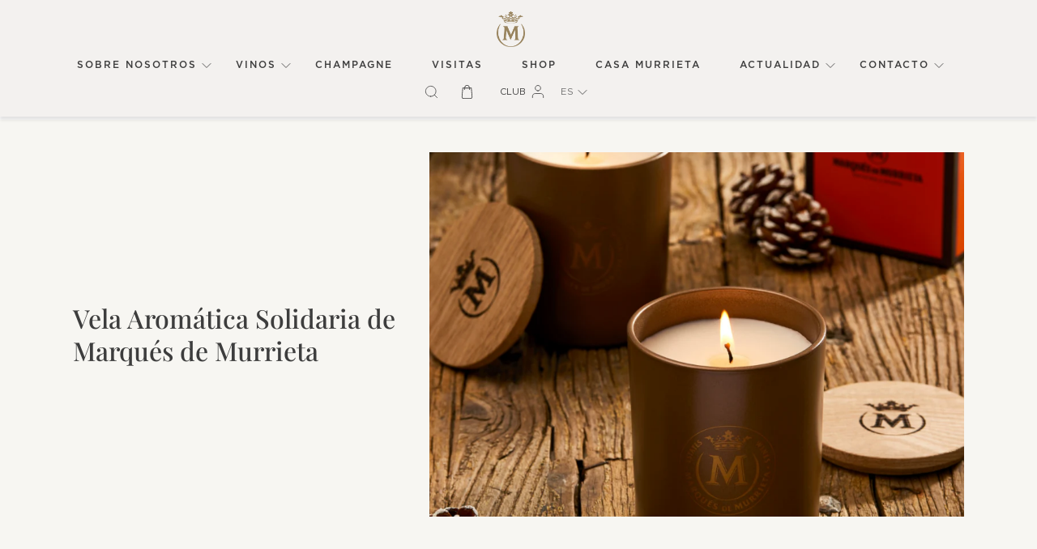

--- FILE ---
content_type: text/html; charset=utf-8
request_url: https://marquesdemurrieta.com/blogs/noticias/vela-aromatica-solidaria
body_size: 38433
content:
<!doctype html>
<html class="article" lang="es" id="es">

  <head>
<script data-locksmith>!function(){undefined;!function(){var s=window.Locksmith={},e=document.querySelector('script[type="application/vnd.locksmith+json"]'),n=e&&e.innerHTML;if(s.state={},s.util={},s.loading=!1,n)try{s.state=JSON.parse(n)}catch(d){}if(document.addEventListener&&document.querySelector){var o,i,a,t=[76,79,67,75,83,77,73,84,72,49,49],c=function(){i=t.slice(0)},l="style",r=function(e){e&&27!==e.keyCode&&"click"!==e.type||(document.removeEventListener("keydown",r),document.removeEventListener("click",r),o&&document.body.removeChild(o),o=null)};c(),document.addEventListener("keyup",function(e){if(e.keyCode===i[0]){if(clearTimeout(a),i.shift(),0<i.length)return void(a=setTimeout(c,1e3));c(),r(),(o=document.createElement("div"))[l].width="50%",o[l].maxWidth="1000px",o[l].height="85%",o[l].border="1px rgba(0, 0, 0, 0.2) solid",o[l].background="rgba(255, 255, 255, 0.99)",o[l].borderRadius="4px",o[l].position="fixed",o[l].top="50%",o[l].left="50%",o[l].transform="translateY(-50%) translateX(-50%)",o[l].boxShadow="0 2px 5px rgba(0, 0, 0, 0.3), 0 0 100vh 100vw rgba(0, 0, 0, 0.5)",o[l].zIndex="2147483645";var t=document.createElement("textarea");t.value=JSON.stringify(JSON.parse(n),null,2),t[l].border="none",t[l].display="block",t[l].boxSizing="border-box",t[l].width="100%",t[l].height="100%",t[l].background="transparent",t[l].padding="22px",t[l].fontFamily="monospace",t[l].fontSize="14px",t[l].color="#333",t[l].resize="none",t[l].outline="none",t.readOnly=!0,o.appendChild(t),document.body.appendChild(o),t.addEventListener("click",function(e){e.stopImmediatePropagation()}),t.select(),document.addEventListener("keydown",r),document.addEventListener("click",r)}})}s.isEmbedded=-1!==window.location.search.indexOf("_ab=0&_fd=0&_sc=1"),s.path=s.state.path||window.location.pathname,s.basePath=s.state.locale_root_url.concat("/apps/locksmith").replace(/^\/\//,"/"),s.reloading=!1,s.util.console=window.console||{log:function(){},error:function(){}},s.util.makeUrl=function(e,t){var n,o=s.basePath+e,i=[],a=s.cache();for(n in a)i.push(n+"="+encodeURIComponent(a[n]));for(n in t)i.push(n+"="+encodeURIComponent(t[n]));return s.state.customer_id&&(i.push("customer_id="+encodeURIComponent(s.state.customer_id)),i.push("customer_id_signature="+encodeURIComponent(s.state.customer_id_signature))),o+=(-1===o.indexOf("?")?"?":"&")+i.join("&")},s._initializeCallbacks=[],s.on=function(e,t){if("initialize"!==e)throw'Locksmith.on() currently only supports the "initialize" event';s._initializeCallbacks.push(t)},s.initializeSession=function(e){if(!s.isEmbedded){var t=!1,n=!0,o=!0;(e=e||{}).silent&&(o=n=!(t=!0)),s.ping({silent:t,spinner:n,reload:o,callback:function(){s._initializeCallbacks.forEach(function(e){e()})}})}},s.cache=function(e){var t={};try{var n=function i(e){return(document.cookie.match("(^|; )"+e+"=([^;]*)")||0)[2]};t=JSON.parse(decodeURIComponent(n("locksmith-params")||"{}"))}catch(d){}if(e){for(var o in e)t[o]=e[o];document.cookie="locksmith-params=; expires=Thu, 01 Jan 1970 00:00:00 GMT; path=/",document.cookie="locksmith-params="+encodeURIComponent(JSON.stringify(t))+"; path=/"}return t},s.cache.cart=s.state.cart,s.cache.cartLastSaved=null,s.params=s.cache(),s.util.reload=function(){s.reloading=!0;try{window.location.href=window.location.href.replace(/#.*/,"")}catch(d){s.util.console.error("Preferred reload method failed",d),window.location.reload()}},s.cache.saveCart=function(e){if(!s.cache.cart||s.cache.cart===s.cache.cartLastSaved)return e?e():null;var t=s.cache.cartLastSaved;s.cache.cartLastSaved=s.cache.cart,fetch("/cart/update.js",{method:"POST",headers:{"Content-Type":"application/json",Accept:"application/json"},body:JSON.stringify({attributes:{locksmith:s.cache.cart}})}).then(function(e){if(!e.ok)throw new Error("Cart update failed: "+e.status);return e.json()}).then(function(){e&&e()})["catch"](function(e){if(s.cache.cartLastSaved=t,!s.reloading)throw e})},s.util.spinnerHTML='<style>body{background:#FFF}@keyframes spin{from{transform:rotate(0deg)}to{transform:rotate(360deg)}}#loading{display:flex;width:100%;height:50vh;color:#777;align-items:center;justify-content:center}#loading .spinner{display:block;animation:spin 600ms linear infinite;position:relative;width:50px;height:50px}#loading .spinner-ring{stroke:currentColor;stroke-dasharray:100%;stroke-width:2px;stroke-linecap:round;fill:none}</style><div id="loading"><div class="spinner"><svg width="100%" height="100%"><svg preserveAspectRatio="xMinYMin"><circle class="spinner-ring" cx="50%" cy="50%" r="45%"></circle></svg></svg></div></div>',s.util.clobberBody=function(e){document.body.innerHTML=e},s.util.clobberDocument=function(e){e.responseText&&(e=e.responseText),document.documentElement&&document.removeChild(document.documentElement);var t=document.open("text/html","replace");t.writeln(e),t.close(),setTimeout(function(){var e=t.querySelector("[autofocus]");e&&e.focus()},100)},s.util.serializeForm=function(e){if(e&&"FORM"===e.nodeName){var t,n,o={};for(t=e.elements.length-1;0<=t;t-=1)if(""!==e.elements[t].name)switch(e.elements[t].nodeName){case"INPUT":switch(e.elements[t].type){default:case"text":case"hidden":case"password":case"button":case"reset":case"submit":o[e.elements[t].name]=e.elements[t].value;break;case"checkbox":case"radio":e.elements[t].checked&&(o[e.elements[t].name]=e.elements[t].value);break;case"file":}break;case"TEXTAREA":o[e.elements[t].name]=e.elements[t].value;break;case"SELECT":switch(e.elements[t].type){case"select-one":o[e.elements[t].name]=e.elements[t].value;break;case"select-multiple":for(n=e.elements[t].options.length-1;0<=n;n-=1)e.elements[t].options[n].selected&&(o[e.elements[t].name]=e.elements[t].options[n].value)}break;case"BUTTON":switch(e.elements[t].type){case"reset":case"submit":case"button":o[e.elements[t].name]=e.elements[t].value}}return o}},s.util.on=function(e,a,s,t){t=t||document;var c="locksmith-"+e+a,n=function(e){var t=e.target,n=e.target.parentElement,o=t&&t.className&&(t.className.baseVal||t.className)||"",i=n&&n.className&&(n.className.baseVal||n.className)||"";("string"==typeof o&&-1!==o.split(/\s+/).indexOf(a)||"string"==typeof i&&-1!==i.split(/\s+/).indexOf(a))&&!e[c]&&(e[c]=!0,s(e))};t.attachEvent?t.attachEvent(e,n):t.addEventListener(e,n,!1)},s.util.enableActions=function(e){s.util.on("click","locksmith-action",function(e){e.preventDefault();var t=e.target;t.dataset.confirmWith&&!confirm(t.dataset.confirmWith)||(t.disabled=!0,t.innerText=t.dataset.disableWith,s.post("/action",t.dataset.locksmithParams,{spinner:!1,type:"text",success:function(e){(e=JSON.parse(e.responseText)).message&&alert(e.message),s.util.reload()}}))},e)},s.util.inject=function(e,t){var n=["data","locksmith","append"];if(-1!==t.indexOf(n.join("-"))){var o=document.createElement("div");o.innerHTML=t,e.appendChild(o)}else e.innerHTML=t;var i,a,s=e.querySelectorAll("script");for(a=0;a<s.length;++a){i=s[a];var c=document.createElement("script");if(i.type&&(c.type=i.type),i.src)c.src=i.src;else{var l=document.createTextNode(i.innerHTML);c.appendChild(l)}e.appendChild(c)}var r=e.querySelector("[autofocus]");r&&r.focus()},s.post=function(e,t,n){!1!==(n=n||{}).spinner&&s.util.clobberBody(s.util.spinnerHTML);var o={};n.container===document?(o.layout=1,n.success=function(e){s.util.clobberDocument(e)}):n.container&&(o.layout=0,n.success=function(e){var t=document.getElementById(n.container);s.util.inject(t,e),t.id===t.firstChild.id&&t.parentElement.replaceChild(t.firstChild,t)}),n.form_type&&(t.form_type=n.form_type),n.include_layout_classes!==undefined&&(t.include_layout_classes=n.include_layout_classes),n.lock_id!==undefined&&(t.lock_id=n.lock_id),s.loading=!0;var i=s.util.makeUrl(e,o),a="json"===n.type||"text"===n.type;fetch(i,{method:"POST",headers:{"Content-Type":"application/json",Accept:a?"application/json":"text/html"},body:JSON.stringify(t)}).then(function(e){if(!e.ok)throw new Error("Request failed: "+e.status);return e.text()}).then(function(e){var t=n.success||s.util.clobberDocument;t(a?{responseText:e}:e)})["catch"](function(e){if(!s.reloading)if("dashboard.weglot.com"!==window.location.host){if(!n.silent)throw alert("Something went wrong! Please refresh and try again."),e;console.error(e)}else console.error(e)})["finally"](function(){s.loading=!1})},s.postResource=function(e,t){e.path=s.path,e.search=window.location.search,e.state=s.state,e.passcode&&(e.passcode=e.passcode.trim()),e.email&&(e.email=e.email.trim()),e.state.cart=s.cache.cart,e.locksmith_json=s.jsonTag,e.locksmith_json_signature=s.jsonTagSignature,s.post("/resource",e,t)},s.ping=function(e){if(!s.isEmbedded){e=e||{};s.post("/ping",{path:s.path,search:window.location.search,state:s.state},{spinner:!!e.spinner,silent:"undefined"==typeof e.silent||e.silent,type:"text",success:function(e){e&&e.responseText?(e=JSON.parse(e.responseText)).messages&&0<e.messages.length&&s.showMessages(e.messages):console.error("[Locksmith] Invalid result in ping callback:",e)}})}},s.timeoutMonitor=function(){var e=s.cache.cart;s.ping({callback:function(){e!==s.cache.cart||setTimeout(function(){s.timeoutMonitor()},6e4)}})},s.showMessages=function(e){var t=document.createElement("div");t.style.position="fixed",t.style.left=0,t.style.right=0,t.style.bottom="-50px",t.style.opacity=0,t.style.background="#191919",t.style.color="#ddd",t.style.transition="bottom 0.2s, opacity 0.2s",t.style.zIndex=999999,t.innerHTML="        <style>          .locksmith-ab .locksmith-b { display: none; }          .locksmith-ab.toggled .locksmith-b { display: flex; }          .locksmith-ab.toggled .locksmith-a { display: none; }          .locksmith-flex { display: flex; flex-wrap: wrap; justify-content: space-between; align-items: center; padding: 10px 20px; }          .locksmith-message + .locksmith-message { border-top: 1px #555 solid; }          .locksmith-message a { color: inherit; font-weight: bold; }          .locksmith-message a:hover { color: inherit; opacity: 0.8; }          a.locksmith-ab-toggle { font-weight: inherit; text-decoration: underline; }          .locksmith-text { flex-grow: 1; }          .locksmith-cta { flex-grow: 0; text-align: right; }          .locksmith-cta button { transform: scale(0.8); transform-origin: left; }          .locksmith-cta > * { display: block; }          .locksmith-cta > * + * { margin-top: 10px; }          .locksmith-message a.locksmith-close { flex-grow: 0; text-decoration: none; margin-left: 15px; font-size: 30px; font-family: monospace; display: block; padding: 2px 10px; }                    @media screen and (max-width: 600px) {            .locksmith-wide-only { display: none !important; }            .locksmith-flex { padding: 0 15px; }            .locksmith-flex > * { margin-top: 5px; margin-bottom: 5px; }            .locksmith-cta { text-align: left; }          }                    @media screen and (min-width: 601px) {            .locksmith-narrow-only { display: none !important; }          }        </style>      "+e.map(function(e){return'<div class="locksmith-message">'+e+"</div>"}).join(""),document.body.appendChild(t),document.body.style.position="relative",document.body.parentElement.style.paddingBottom=t.offsetHeight+"px",setTimeout(function(){t.style.bottom=0,t.style.opacity=1},50),s.util.on("click","locksmith-ab-toggle",function(e){e.preventDefault();for(var t=e.target.parentElement;-1===t.className.split(" ").indexOf("locksmith-ab");)t=t.parentElement;-1!==t.className.split(" ").indexOf("toggled")?t.className=t.className.replace("toggled",""):t.className=t.className+" toggled"}),s.util.enableActions(t)}}()}();</script>
      <script data-locksmith>Locksmith.cache.cart=null</script>

  <script data-locksmith>Locksmith.jsonTag=null;Locksmith.jsonTagSignature=null</script>
<!-- Stock Alerts is generated by Ordersify -->
<style type="text/css"></style><script type="text/javascript">
  window.ORDERSIFY_BIS = window.ORDERSIFY_BIS || {};
  window.ORDERSIFY_BIS.template = "article";
  window.ORDERSIFY_BIS.language = "es";
  window.ORDERSIFY_BIS.primary_language = 'en';
  
  
  window.ORDERSIFY_BIS.product_collections = [];
  window.ORDERSIFY_BIS.variant_inventory = [];
  window.ORDERSIFY_BIS.collection_product_inventories = [];
  window.ORDERSIFY_BIS.collection_product_collections = [];
  
  window.ORDERSIFY_BIS.collection_products = null
          
  
  window.ORDERSIFY_BIS.shop = "marques-de-murrieta.myshopify.com";
  window.ORDERSIFY_BIS.variant_inventory = [];
  
  
  window.ORDERSIFY_BIS.popupSetting = {
    'is_optin_enable':false,
    'is_preorder':false,
    'is_brand_mark':true,
    'font_family':'Work Sans',
    'is_multiple_language':false,
    'font_size':14,
    'popup_border_radius':4,
    'popup_heading_color':'#212b36',
    'popup_text_color':'#212b36',
    'is_message_enable':false,
    'is_sms_enable':false,
    'is_accepts_marketing_enable':false,
    'field_border_radius':4,
    'popup_button_color':'#ffffff',
    'popup_button_bg_color':'#212b36',
    'is_float_button':true,
    'is_inline_form':false,
    'inline_form_selector':null,
    'inline_form_position':null,
    'float_button_position':'right',
    'float_button_top':15,
    'float_button_color':'#ffffff',
    'float_button_bg_color':'#212b36',
    'is_inline_button':false,
    'inline_button_color':'#ffffff',
    'inline_button_bg_color':'#212b36',
    'is_push_notification_enable':false,
    'is_overlay_close':false,
    'ignore_collection_ids':'',
    'ignore_product_tags':'',
    'ignore_product_ids':'',
    'is_auto_translation':false,
    'selector':null,
    'selector_position':'right',
    'is_ga':false,
    'is_fp':false,
    'is_fb_checkbox':false,
    'fb_page_id':null,
    'is_pushowl':false
  };
  window.ORDERSIFY_BIS.product = null;
  window.ORDERSIFY_BIS.currentVariant = null;
  window.ORDERSIFY_BIS.stockRemainingSetting = {'status':false, 'selector':'#osf_stock_remaining', 'selector_position':'inside', 'font_family':'Lato', 'font_size':13, 'content':"Low stock! Only {{ quantity }} {{ plural: item | items }} left!", 'display_quantity':100};
  
  window.ORDERSIFY_BIS.translations = {
    'en':{
      'inline_button_text':'Notify when available',
      'float_button_text':'Notify when available',
      'popup_heading':'Notify me when available',
      'popup_description':'We will send you a notification as soon as this product is available again.',
      'popup_button_text':'Notify me',
      'popup_note':'We respect your privacy and don\'t share your email with anybody.',
      'field_email_placeholder':'eg. username@example.com',
      'field_phone_placeholder':'eg. (201) 555-5555',
      'field_message_placeholder':'Tell something about your requirements to shop',
      'success_text':'You subscribed notification successfully',
      'required_email':'Your email is required',
      'invalid_email':'Your email is invalid',
      'invalid_message':'Your message must be less then 255 characters',
      'push_notification_message':'Receive via web notification',
      'low_stock_content':'Low stock! Only {{ quantity }} {{ plural: item | items }} left!',
      'optin_message':'I agree with Terms of Service and Privacy Policy',
      'please_agree':'Please confirm your agreement',
      'pre_order_button_content':'Pre-Order',
      'pre_order_preparation_banner':'We need {{ preparation_days }} {{ day\/days | plural: preparation_days }} to prepare the product',
      'coming_soon_button_content':'Coming Soon',
      'pre_order_delivery_banner':'We will ship it on {{ delivery_datetime | date }}',
      'coming_soon_message':'We will release this product soon',
      'pre_order_limit_purchases':'You can purchase only {{ limit_purchases }} items',
      'mixed_cart_content':'Your cart contains both pre-order products and normal products',
      'badge_low_stock_content':'Low Stock',
      'badge_out_of_stock_content':'Out of Stock',
      'badge_pre_order_content':'Pre-Order',
      'badge_coming_soon_content':'Coming Soon'
    }
  };
  
  window.ORDERSIFY_BIS.poSettings = {
    'status':false,
    'is_multiple_language':false,
    'product_add_to_cart_selector':'[action^="\/cart\/add"] [type="submit"]',
    'product_add_to_cart_text_selector':'[action^="\/cart\/add"] [type="submit"]',
    'product_quantity_selector':'[name="quantity"]',
    'product_form_selector':'[action^="\/cart\/add"]',
    'product_variant_selector':'[name="id"]',
    'po_button_color':'#ffffff',
    'po_button_bg_color':'#000000',
    'is_hide_bin':false,
    'mx_color':'#000000',
    'mx_bg_color':'transparent',
    'is_mixed_cart':true,
    'cs_button_color':'#000000',
    'cs_button_bg_color':'transparent',
    'banner_radius':4,
    'banner_color':'#000000',
    'banner_bg_color':'transparent'
  };
  window.ORDERSIFY_BIS.badgeSettings = {'status':false, 'is_low_stock':true, 'is_out_of_stock':true, 'is_pre_order':true, 'is_coming_soon':true, 'low_stock_threshold':10, 'is_multiple_language':0, 'low_stock_type':'one', 'out_of_stock_type':'one', 'pre_order_type':'one', 'coming_soon_type':'one'};
  window.ORDERSIFY_BIS.poCampaigns = [];
</script>

<!-- End of Stock Alerts is generated by Ordersify --> 
    <script src='//marquesdemurrieta.com/cdn/shop/t/40/assets/product_restore_email.js?v=116107839123398841391713797393' defer='defer' ></script> 
    <script id='em_product_variants' type='application/json'>
        null
    </script>
    <script id='em_product_selected_or_first_available_variant' type='application/json'>
        null
    </script>
    <script id='em_product_metafields' type='application/json'>
        1676419384
    </script>
    
    
  <title>Vela Aromática Solidaria Marqués de Murrieta</title>
  <meta charset="utf-8">
  
  

  <script>window.performance && window.performance.mark && window.performance.mark('shopify.content_for_header.start');</script><meta name="google-site-verification" content="m5Y_lDPhe4slsSPbc94egIzOmbz2TzJYeK8YhPNDmxU">
<meta id="shopify-digital-wallet" name="shopify-digital-wallet" content="/41302327459/digital_wallets/dialog">
<meta name="shopify-checkout-api-token" content="a33d0f6779acb11585e5e85f9c602435">
<link rel="alternate" type="application/atom+xml" title="Feed" href="/blogs/noticias.atom" />
<link rel="alternate" hreflang="x-default" href="https://marquesdemurrieta.com/blogs/noticias/vela-aromatica-solidaria">
<link rel="alternate" hreflang="es" href="https://marquesdemurrieta.com/blogs/noticias/vela-aromatica-solidaria">
<link rel="alternate" hreflang="en" href="https://marquesdemurrieta.com/en/blogs/noticias/vela-aromatica-solidaria">
<script async="async" src="/checkouts/internal/preloads.js?locale=es-ES"></script>
<script id="apple-pay-shop-capabilities" type="application/json">{"shopId":41302327459,"countryCode":"ES","currencyCode":"EUR","merchantCapabilities":["supports3DS"],"merchantId":"gid:\/\/shopify\/Shop\/41302327459","merchantName":"Marqués de Murrieta","requiredBillingContactFields":["postalAddress","email","phone"],"requiredShippingContactFields":["postalAddress","email","phone"],"shippingType":"shipping","supportedNetworks":["visa","maestro","masterCard","amex"],"total":{"type":"pending","label":"Marqués de Murrieta","amount":"1.00"},"shopifyPaymentsEnabled":true,"supportsSubscriptions":true}</script>
<script id="shopify-features" type="application/json">{"accessToken":"a33d0f6779acb11585e5e85f9c602435","betas":["rich-media-storefront-analytics"],"domain":"marquesdemurrieta.com","predictiveSearch":true,"shopId":41302327459,"locale":"es"}</script>
<script>var Shopify = Shopify || {};
Shopify.shop = "marques-de-murrieta.myshopify.com";
Shopify.locale = "es";
Shopify.currency = {"active":"EUR","rate":"1.0"};
Shopify.country = "ES";
Shopify.theme = {"name":"Marquesdemurrieta\/main","id":161331511619,"schema_name":"StorefrontV2 theme","schema_version":"1.1.9","theme_store_id":null,"role":"main"};
Shopify.theme.handle = "null";
Shopify.theme.style = {"id":null,"handle":null};
Shopify.cdnHost = "marquesdemurrieta.com/cdn";
Shopify.routes = Shopify.routes || {};
Shopify.routes.root = "/";</script>
<script type="module">!function(o){(o.Shopify=o.Shopify||{}).modules=!0}(window);</script>
<script>!function(o){function n(){var o=[];function n(){o.push(Array.prototype.slice.apply(arguments))}return n.q=o,n}var t=o.Shopify=o.Shopify||{};t.loadFeatures=n(),t.autoloadFeatures=n()}(window);</script>
<script id="shop-js-analytics" type="application/json">{"pageType":"article"}</script>
<script defer="defer" async type="module" src="//marquesdemurrieta.com/cdn/shopifycloud/shop-js/modules/v2/client.init-shop-cart-sync_BauuRneq.es.esm.js"></script>
<script defer="defer" async type="module" src="//marquesdemurrieta.com/cdn/shopifycloud/shop-js/modules/v2/chunk.common_JQpvZAPo.esm.js"></script>
<script defer="defer" async type="module" src="//marquesdemurrieta.com/cdn/shopifycloud/shop-js/modules/v2/chunk.modal_Cc_JA9bg.esm.js"></script>
<script type="module">
  await import("//marquesdemurrieta.com/cdn/shopifycloud/shop-js/modules/v2/client.init-shop-cart-sync_BauuRneq.es.esm.js");
await import("//marquesdemurrieta.com/cdn/shopifycloud/shop-js/modules/v2/chunk.common_JQpvZAPo.esm.js");
await import("//marquesdemurrieta.com/cdn/shopifycloud/shop-js/modules/v2/chunk.modal_Cc_JA9bg.esm.js");

  window.Shopify.SignInWithShop?.initShopCartSync?.({"fedCMEnabled":true,"windoidEnabled":true});

</script>
<script>(function() {
  var isLoaded = false;
  function asyncLoad() {
    if (isLoaded) return;
    isLoaded = true;
    var urls = ["https:\/\/ecf.cirkleinc.com\/assets\/js\/pages\/contact_form.js?shop=marques-de-murrieta.myshopify.com","https:\/\/ecf.cirkleinc.com\/public\/frontend\/js\/form-builder-helper.js?shop=marques-de-murrieta.myshopify.com","https:\/\/cdn.s3.pop-convert.com\/pcjs.production.min.js?unique_id=marques-de-murrieta.myshopify.com\u0026shop=marques-de-murrieta.myshopify.com","https:\/\/script.pop-convert.com\/new-micro\/production.pc.min.js?unique_id=marques-de-murrieta.myshopify.com\u0026shop=marques-de-murrieta.myshopify.com","https:\/\/cdn.nfcube.com\/instafeed-1de2852ac8aabc9568ec5d1f715c8add.js?shop=marques-de-murrieta.myshopify.com"];
    for (var i = 0; i < urls.length; i++) {
      var s = document.createElement('script');
      s.type = 'text/javascript';
      s.async = true;
      s.src = urls[i];
      var x = document.getElementsByTagName('script')[0];
      x.parentNode.insertBefore(s, x);
    }
  };
  if(window.attachEvent) {
    window.attachEvent('onload', asyncLoad);
  } else {
    window.addEventListener('load', asyncLoad, false);
  }
})();</script>
<script id="__st">var __st={"a":41302327459,"offset":3600,"reqid":"dd64629a-b85b-4607-9ed5-53241d095715-1769557050","pageurl":"marquesdemurrieta.com\/blogs\/noticias\/vela-aromatica-solidaria","s":"articles-392152187043","u":"a3e3aef4df3b","p":"article","rtyp":"article","rid":392152187043};</script>
<script>window.ShopifyPaypalV4VisibilityTracking = true;</script>
<script id="captcha-bootstrap">!function(){'use strict';const t='contact',e='account',n='new_comment',o=[[t,t],['blogs',n],['comments',n],[t,'customer']],c=[[e,'customer_login'],[e,'guest_login'],[e,'recover_customer_password'],[e,'create_customer']],r=t=>t.map((([t,e])=>`form[action*='/${t}']:not([data-nocaptcha='true']) input[name='form_type'][value='${e}']`)).join(','),a=t=>()=>t?[...document.querySelectorAll(t)].map((t=>t.form)):[];function s(){const t=[...o],e=r(t);return a(e)}const i='password',u='form_key',d=['recaptcha-v3-token','g-recaptcha-response','h-captcha-response',i],f=()=>{try{return window.sessionStorage}catch{return}},m='__shopify_v',_=t=>t.elements[u];function p(t,e,n=!1){try{const o=window.sessionStorage,c=JSON.parse(o.getItem(e)),{data:r}=function(t){const{data:e,action:n}=t;return t[m]||n?{data:e,action:n}:{data:t,action:n}}(c);for(const[e,n]of Object.entries(r))t.elements[e]&&(t.elements[e].value=n);n&&o.removeItem(e)}catch(o){console.error('form repopulation failed',{error:o})}}const l='form_type',E='cptcha';function T(t){t.dataset[E]=!0}const w=window,h=w.document,L='Shopify',v='ce_forms',y='captcha';let A=!1;((t,e)=>{const n=(g='f06e6c50-85a8-45c8-87d0-21a2b65856fe',I='https://cdn.shopify.com/shopifycloud/storefront-forms-hcaptcha/ce_storefront_forms_captcha_hcaptcha.v1.5.2.iife.js',D={infoText:'Protegido por hCaptcha',privacyText:'Privacidad',termsText:'Términos'},(t,e,n)=>{const o=w[L][v],c=o.bindForm;if(c)return c(t,g,e,D).then(n);var r;o.q.push([[t,g,e,D],n]),r=I,A||(h.body.append(Object.assign(h.createElement('script'),{id:'captcha-provider',async:!0,src:r})),A=!0)});var g,I,D;w[L]=w[L]||{},w[L][v]=w[L][v]||{},w[L][v].q=[],w[L][y]=w[L][y]||{},w[L][y].protect=function(t,e){n(t,void 0,e),T(t)},Object.freeze(w[L][y]),function(t,e,n,w,h,L){const[v,y,A,g]=function(t,e,n){const i=e?o:[],u=t?c:[],d=[...i,...u],f=r(d),m=r(i),_=r(d.filter((([t,e])=>n.includes(e))));return[a(f),a(m),a(_),s()]}(w,h,L),I=t=>{const e=t.target;return e instanceof HTMLFormElement?e:e&&e.form},D=t=>v().includes(t);t.addEventListener('submit',(t=>{const e=I(t);if(!e)return;const n=D(e)&&!e.dataset.hcaptchaBound&&!e.dataset.recaptchaBound,o=_(e),c=g().includes(e)&&(!o||!o.value);(n||c)&&t.preventDefault(),c&&!n&&(function(t){try{if(!f())return;!function(t){const e=f();if(!e)return;const n=_(t);if(!n)return;const o=n.value;o&&e.removeItem(o)}(t);const e=Array.from(Array(32),(()=>Math.random().toString(36)[2])).join('');!function(t,e){_(t)||t.append(Object.assign(document.createElement('input'),{type:'hidden',name:u})),t.elements[u].value=e}(t,e),function(t,e){const n=f();if(!n)return;const o=[...t.querySelectorAll(`input[type='${i}']`)].map((({name:t})=>t)),c=[...d,...o],r={};for(const[a,s]of new FormData(t).entries())c.includes(a)||(r[a]=s);n.setItem(e,JSON.stringify({[m]:1,action:t.action,data:r}))}(t,e)}catch(e){console.error('failed to persist form',e)}}(e),e.submit())}));const S=(t,e)=>{t&&!t.dataset[E]&&(n(t,e.some((e=>e===t))),T(t))};for(const o of['focusin','change'])t.addEventListener(o,(t=>{const e=I(t);D(e)&&S(e,y())}));const B=e.get('form_key'),M=e.get(l),P=B&&M;t.addEventListener('DOMContentLoaded',(()=>{const t=y();if(P)for(const e of t)e.elements[l].value===M&&p(e,B);[...new Set([...A(),...v().filter((t=>'true'===t.dataset.shopifyCaptcha))])].forEach((e=>S(e,t)))}))}(h,new URLSearchParams(w.location.search),n,t,e,['guest_login'])})(!0,!0)}();</script>
<script integrity="sha256-4kQ18oKyAcykRKYeNunJcIwy7WH5gtpwJnB7kiuLZ1E=" data-source-attribution="shopify.loadfeatures" defer="defer" src="//marquesdemurrieta.com/cdn/shopifycloud/storefront/assets/storefront/load_feature-a0a9edcb.js" crossorigin="anonymous"></script>
<script data-source-attribution="shopify.dynamic_checkout.dynamic.init">var Shopify=Shopify||{};Shopify.PaymentButton=Shopify.PaymentButton||{isStorefrontPortableWallets:!0,init:function(){window.Shopify.PaymentButton.init=function(){};var t=document.createElement("script");t.src="https://marquesdemurrieta.com/cdn/shopifycloud/portable-wallets/latest/portable-wallets.es.js",t.type="module",document.head.appendChild(t)}};
</script>
<script data-source-attribution="shopify.dynamic_checkout.buyer_consent">
  function portableWalletsHideBuyerConsent(e){var t=document.getElementById("shopify-buyer-consent"),n=document.getElementById("shopify-subscription-policy-button");t&&n&&(t.classList.add("hidden"),t.setAttribute("aria-hidden","true"),n.removeEventListener("click",e))}function portableWalletsShowBuyerConsent(e){var t=document.getElementById("shopify-buyer-consent"),n=document.getElementById("shopify-subscription-policy-button");t&&n&&(t.classList.remove("hidden"),t.removeAttribute("aria-hidden"),n.addEventListener("click",e))}window.Shopify?.PaymentButton&&(window.Shopify.PaymentButton.hideBuyerConsent=portableWalletsHideBuyerConsent,window.Shopify.PaymentButton.showBuyerConsent=portableWalletsShowBuyerConsent);
</script>
<script data-source-attribution="shopify.dynamic_checkout.cart.bootstrap">document.addEventListener("DOMContentLoaded",(function(){function t(){return document.querySelector("shopify-accelerated-checkout-cart, shopify-accelerated-checkout")}if(t())Shopify.PaymentButton.init();else{new MutationObserver((function(e,n){t()&&(Shopify.PaymentButton.init(),n.disconnect())})).observe(document.body,{childList:!0,subtree:!0})}}));
</script>
<link id="shopify-accelerated-checkout-styles" rel="stylesheet" media="screen" href="https://marquesdemurrieta.com/cdn/shopifycloud/portable-wallets/latest/accelerated-checkout-backwards-compat.css" crossorigin="anonymous">
<style id="shopify-accelerated-checkout-cart">
        #shopify-buyer-consent {
  margin-top: 1em;
  display: inline-block;
  width: 100%;
}

#shopify-buyer-consent.hidden {
  display: none;
}

#shopify-subscription-policy-button {
  background: none;
  border: none;
  padding: 0;
  text-decoration: underline;
  font-size: inherit;
  cursor: pointer;
}

#shopify-subscription-policy-button::before {
  box-shadow: none;
}

      </style>

<script>window.performance && window.performance.mark && window.performance.mark('shopify.content_for_header.end');</script>
    
  
   
  <link
  rel="stylesheet"
  href="https://unpkg.com/swiper@8/swiper-bundle.min.css"
/>

<script src="https://unpkg.com/swiper@8/swiper-bundle.min.js"></script>

  <meta http-equiv="X-UA-Compatible" content="IE=edge,chrome=1"><meta name="description" content="Ilumina los hogares de quienes más lo necesitan con la vela aromática solidaria de Marqués de Murrieta, creada con los aromas de la bodega.">
<link rel="canonical" href="https://marquesdemurrieta.com/blogs/noticias/vela-aromatica-solidaria">
  <meta name="viewport" content="width=device-width,initial-scale=1,shrink-to-fit=no,user-scalable=no">

  <link rel="apple-touch-icon" sizes="180x180" href="//marquesdemurrieta.com/cdn/shop/t/40/assets/apple-touch-icon.png?v=178378033717756587041713797335">
  <link rel="icon" type="image/png" sizes="32x32" href="//marquesdemurrieta.com/cdn/shop/t/40/assets/favicon-32x32.png?v=89654133691378825841713797344">
  <link rel="icon" type="image/png" sizes="16x16" href="//marquesdemurrieta.com/cdn/shop/t/40/assets/favicon-16x16.png?v=169137499768637971391713797343">
  <link rel="manifest" href="//marquesdemurrieta.com/cdn/shop/t/40/assets/site.webmanifest?v=138351867474883273371713797408">
  <link rel="mask-icon" color="#c39d5d" href="//marquesdemurrieta.com/cdn/shop/t/40/assets/safari-pinned-tab.svg?v=84854983015040657991713797394">
  <link rel="shortcut icon" href="//marquesdemurrieta.com/cdn/shop/t/40/assets/favicon.ico?v=70710552609176994071713797345">
  <meta name="apple-mobile-web-app-title" content="Marqu&eacute;s de Murrieta">
  <meta name="application-name" content="Marqu&eacute;s de Murrieta">
  <meta name="msapplication-TileColor" content="#c39d5d">
  <meta name="msapplication-config" content="//marquesdemurrieta.com/cdn/shop/t/40/assets/browserconfig.xml?v=6853218326380385261713797408">
  <meta name="theme-color" content="#ffffff">
    
  <meta name="facebook-domain-verification" content="w22u8pfteuzvn0xxno9s5hs840mbov" />

  <style>
    @font-face {
      font-family: "GothamHTF";
      font-weight: bold;
      font-style: normal;
      src: url(//marquesdemurrieta.com/cdn/shop/t/40/assets/GothamHTF-Bold.woff2?v=169097143841817235091713797230) format("woff2"),
      url(//marquesdemurrieta.com/cdn/shop/t/40/assets/GothamHTF-Bold.woff?v=163224216215480365431713797229) format("woff"),
      url(//marquesdemurrieta.com/cdn/shop/t/40/assets/GothamHTF-Bold.ttf?v=116735568699843801991713797228) format("truetype");
    }
    @font-face {
      font-family: "GothamHTF";
      font-weight: normal;
      font-style: normal;
      src: url(//marquesdemurrieta.com/cdn/shop/t/40/assets/GothamHTF-Book.woff2?v=159777530635182769701713797233) format("woff2"),
      url(//marquesdemurrieta.com/cdn/shop/t/40/assets/GothamHTF-Book.woff?v=77080659255105041451713797232) format("woff"),
      url(//marquesdemurrieta.com/cdn/shop/t/40/assets/GothamHTF-Book.ttf?v=93092005195343586861713797231) format("truetype");
    }
    @font-face {
      font-family: "AmericanaFont";
      src: url(//marquesdemurrieta.com/cdn/shop/t/40/assets/linotype-americana-std.ttf?v=44560460118617904121713797352) format("truetype");
      font-weight: normal;
      font-style: normal;
    }
    @font-face {
      font-family: "AmericanaFont";
      src: url(//marquesdemurrieta.com/cdn/shop/t/40/assets/linotype-americana-std.ttf?v=44560460118617904121713797352) format("truetype");
      font-weight: bold;
      font-style: normal;
    }
    @font-face {
      font-family: "GaramondPro";
      font-weight: normal;
      font-style: normal;
      src: url(//marquesdemurrieta.com/cdn/shop/t/40/assets/AGaramondPro-Regular_242766_.woff?v=166295121487159161711713797224) format("woff");
    }
    @font-face {
      font-family: "GaramondPro";
      font-weight: normal;
      font-style: italic;
      src: url(//marquesdemurrieta.com/cdn/shop/t/40/assets/AGaramondPro-Italic_242754_.woff?v=81919091254376613611713797223) format("woff");
    }
    @font-face {
      font-family: "GaramondPro";
      font-weight: bold;
      font-style: italic;
      src: url(//marquesdemurrieta.com/cdn/shop/t/40/assets/AGaramondPro-BoldItalic_243007_.woff?v=50700590443574551231713797222) format("woff");
    }

    @font-face{
      font-family:"Playfair Medium";
      font-style:normal;
      src:url(//marquesdemurrieta.com/cdn/shop/t/40/assets/PlayfairDisplay-Medium.ttf?v=130927854922734754601746598833) format("truetype");
    }

    @font-face{
      font-family:"Playfair Italic";
      font-style:normal;
      src:url(//marquesdemurrieta.com/cdn/shop/t/40/assets/PlayfairDisplay-Italic.ttf?v=23234480719126619311746705821) format("truetype");
    }

    body.template-index.color-style-.out-fullscreen-video.spo-loaded {
      overflow-x: hidden !important;
    }

    body.template-index.color-style-.spo-loaded {
      overflow-x: hidden !important;
    }
  </style>

  <script id="shop-info" type="application/json">
    {
      "moneyFormat": "{{amount_with_comma_separator}} €",
      "locale": "es",
      "placeholderUrl": "\/\/marquesdemurrieta.com\/cdn\/shop\/t\/40\/assets\/placeholder.svg?v=137818344601728101101713797391",
      "trashIcon": "//marquesdemurrieta.com/cdn/shop/t/40/assets/trash.svg?v=34405326551175154601746598842"
    }
  </script>

  <link href="//marquesdemurrieta.com/cdn/shop/t/40/assets/application.css?v=7674901160422156491747123405" rel="stylesheet" type="text/css" media="all" />
  <link href="//marquesdemurrieta.com/cdn/shop/t/40/assets/theme-mdm.css?v=79198091340453523381767777297" rel="stylesheet" type="text/css" media="all" />
  <script src="https://ajax.googleapis.com/ajax/libs/jquery/3.5.1/jquery.min.js"></script>
  <script src="//marquesdemurrieta.com/cdn/shopifycloud/storefront/assets/themes_support/option_selection-b017cd28.js" defer="defer" data-cookieconsent="ignore"></script>
  
  <script src="//marquesdemurrieta.com/cdn/shop/t/40/assets/thirdparty.js?v=67816936958228148131713797400" defer="defer" data-cookieconsent="ignore"></script>
  <script src="//marquesdemurrieta.com/cdn/shop/t/40/assets/app.js?v=100305270292018072461768813040" defer="defer" data-cookieconsent="ignore"></script>

  <script type="text/javascript">
    window.zESettings = {
      webWidget: {
        color: {
          theme: '#efa86e',
          themeText: '#fff',
          launcher: '#98835d', // This will also update the badge
          launcherText: '#fff',
          button: '#efa86e',
          header: '#efa86e',
          articleLinks: '#98835d'
        },
        position: { horizontal: 'left', vertical: 'bottom' }
      }
    };
    window.localization = {
      strings: {
      	products: "Productos",
        pages: "Páginas" ,
        posts: "Posts" ,
        categories: "Categorías" 
      }
    }
  </script>
  
  <script type="text/javascript">
    var times = 0;
    function setLocale() {
      if (typeof zE === 'undefined' && times < 5) {
        setTimeout(setLocale, 500);
        times += 1;
      } else {
        zE('webWidget', 'setLocale', "es");
      }
    }
  </script>
  
  

  

  <script type="application/json" id="bb-strings">
    {
      "title": "Cree su propia caja",
      "text": "Seleccionar 6 botellas para\u003cbr \/\u003e\nañadir su caja a la cesta",
      "img1": "https:\/\/cdn.shopify.com\/s\/files\/1\/0413\/0232\/7459\/files\/1126x1080.jpg?v=1616755497",
      "img2": "https:\/\/cdn.shopify.com\/s\/files\/1\/0413\/0232\/7459\/files\/552x600.jpg?v=1616755497",
      "img3": "https:\/\/cdn.shopify.com\/s\/files\/1\/0413\/0232\/7459\/files\/552x598.jpg?v=1616755497",
      "btn": "Añadir a la cesta",
      "footer": "\n    \n      \u003cdiv class=\"register\"\u003e\n        \u003cp class=\"small-regular-font\"\u003e\u003ca class=\"small-link-font\" href=\"\/account\/login\"\u003eIniciar sesión\u003c\/a\u003e o \u003ca class=\"small-link-font\" href=\"\/account\/register\"\u003eRegistrarse\u003c\/a\u003e\u003c\/p\u003e\n        \u003cp class=\"small-regular-font\"\u003epara disfrutar de todas las ventajas del Club Murrieta.\u003c\/p\u003e\n      \u003c\/div\u003e\n    \n  "
    }
  </script>
    
    <!-- Google Tag Manager -->
    <script>(function(w,d,s,l,i){w[l]=w[l]||[];w[l].push({'gtm.start':
    new Date().getTime(),event:'gtm.js'});var f=d.getElementsByTagName(s)[0],
    j=d.createElement(s),dl=l!='dataLayer'?'&l='+l:'';j.async=true;j.src=
    'https://www.googletagmanager.com/gtm.js?id='+i+dl;f.parentNode.insertBefore(j,f);
    })(window,document,'script','dataLayer','GTM-NMJMC84');</script>
    <!-- End Google Tag Manager -->
    
    <!-- Start cookieyes banner --> 
    <script id="cookieyes" type="text/javascript" src="https://cdn-cookieyes.com/client_data/72be1fe1267dcb6149e3f59c/script.js"></script> 
    <!-- End cookieyes banner -->
    



<!-- BEGIN app block: shopify://apps/pagefly-page-builder/blocks/app-embed/83e179f7-59a0-4589-8c66-c0dddf959200 -->

<!-- BEGIN app snippet: pagefly-cro-ab-testing-main -->







<script>
  ;(function () {
    const url = new URL(window.location)
    const viewParam = url.searchParams.get('view')
    if (viewParam && viewParam.includes('variant-pf-')) {
      url.searchParams.set('pf_v', viewParam)
      url.searchParams.delete('view')
      window.history.replaceState({}, '', url)
    }
  })()
</script>



<script type='module'>
  
  window.PAGEFLY_CRO = window.PAGEFLY_CRO || {}

  window.PAGEFLY_CRO['data_debug'] = {
    original_template_suffix: "",
    allow_ab_test: false,
    ab_test_start_time: 0,
    ab_test_end_time: 0,
    today_date_time: 1769557051000,
  }
  window.PAGEFLY_CRO['GA4'] = { enabled: false}
</script>

<!-- END app snippet -->








  <script src='https://cdn.shopify.com/extensions/019bf883-1122-7445-9dca-5d60e681c2c8/pagefly-page-builder-216/assets/pagefly-helper.js' defer='defer'></script>

  <script src='https://cdn.shopify.com/extensions/019bf883-1122-7445-9dca-5d60e681c2c8/pagefly-page-builder-216/assets/pagefly-general-helper.js' defer='defer'></script>

  <script src='https://cdn.shopify.com/extensions/019bf883-1122-7445-9dca-5d60e681c2c8/pagefly-page-builder-216/assets/pagefly-snap-slider.js' defer='defer'></script>

  <script src='https://cdn.shopify.com/extensions/019bf883-1122-7445-9dca-5d60e681c2c8/pagefly-page-builder-216/assets/pagefly-slideshow-v3.js' defer='defer'></script>

  <script src='https://cdn.shopify.com/extensions/019bf883-1122-7445-9dca-5d60e681c2c8/pagefly-page-builder-216/assets/pagefly-slideshow-v4.js' defer='defer'></script>

  <script src='https://cdn.shopify.com/extensions/019bf883-1122-7445-9dca-5d60e681c2c8/pagefly-page-builder-216/assets/pagefly-glider.js' defer='defer'></script>

  <script src='https://cdn.shopify.com/extensions/019bf883-1122-7445-9dca-5d60e681c2c8/pagefly-page-builder-216/assets/pagefly-slideshow-v1-v2.js' defer='defer'></script>

  <script src='https://cdn.shopify.com/extensions/019bf883-1122-7445-9dca-5d60e681c2c8/pagefly-page-builder-216/assets/pagefly-product-media.js' defer='defer'></script>

  <script src='https://cdn.shopify.com/extensions/019bf883-1122-7445-9dca-5d60e681c2c8/pagefly-page-builder-216/assets/pagefly-product.js' defer='defer'></script>


<script id='pagefly-helper-data' type='application/json'>
  {
    "page_optimization": {
      "assets_prefetching": false
    },
    "elements_asset_mapper": {
      "Accordion": "https://cdn.shopify.com/extensions/019bf883-1122-7445-9dca-5d60e681c2c8/pagefly-page-builder-216/assets/pagefly-accordion.js",
      "Accordion3": "https://cdn.shopify.com/extensions/019bf883-1122-7445-9dca-5d60e681c2c8/pagefly-page-builder-216/assets/pagefly-accordion3.js",
      "CountDown": "https://cdn.shopify.com/extensions/019bf883-1122-7445-9dca-5d60e681c2c8/pagefly-page-builder-216/assets/pagefly-countdown.js",
      "GMap1": "https://cdn.shopify.com/extensions/019bf883-1122-7445-9dca-5d60e681c2c8/pagefly-page-builder-216/assets/pagefly-gmap.js",
      "GMap2": "https://cdn.shopify.com/extensions/019bf883-1122-7445-9dca-5d60e681c2c8/pagefly-page-builder-216/assets/pagefly-gmap.js",
      "GMapBasicV2": "https://cdn.shopify.com/extensions/019bf883-1122-7445-9dca-5d60e681c2c8/pagefly-page-builder-216/assets/pagefly-gmap.js",
      "GMapAdvancedV2": "https://cdn.shopify.com/extensions/019bf883-1122-7445-9dca-5d60e681c2c8/pagefly-page-builder-216/assets/pagefly-gmap.js",
      "HTML.Video": "https://cdn.shopify.com/extensions/019bf883-1122-7445-9dca-5d60e681c2c8/pagefly-page-builder-216/assets/pagefly-htmlvideo.js",
      "HTML.Video2": "https://cdn.shopify.com/extensions/019bf883-1122-7445-9dca-5d60e681c2c8/pagefly-page-builder-216/assets/pagefly-htmlvideo2.js",
      "HTML.Video3": "https://cdn.shopify.com/extensions/019bf883-1122-7445-9dca-5d60e681c2c8/pagefly-page-builder-216/assets/pagefly-htmlvideo2.js",
      "BackgroundVideo": "https://cdn.shopify.com/extensions/019bf883-1122-7445-9dca-5d60e681c2c8/pagefly-page-builder-216/assets/pagefly-htmlvideo2.js",
      "Instagram": "https://cdn.shopify.com/extensions/019bf883-1122-7445-9dca-5d60e681c2c8/pagefly-page-builder-216/assets/pagefly-instagram.js",
      "Instagram2": "https://cdn.shopify.com/extensions/019bf883-1122-7445-9dca-5d60e681c2c8/pagefly-page-builder-216/assets/pagefly-instagram.js",
      "Insta3": "https://cdn.shopify.com/extensions/019bf883-1122-7445-9dca-5d60e681c2c8/pagefly-page-builder-216/assets/pagefly-instagram3.js",
      "Tabs": "https://cdn.shopify.com/extensions/019bf883-1122-7445-9dca-5d60e681c2c8/pagefly-page-builder-216/assets/pagefly-tab.js",
      "Tabs3": "https://cdn.shopify.com/extensions/019bf883-1122-7445-9dca-5d60e681c2c8/pagefly-page-builder-216/assets/pagefly-tab3.js",
      "ProductBox": "https://cdn.shopify.com/extensions/019bf883-1122-7445-9dca-5d60e681c2c8/pagefly-page-builder-216/assets/pagefly-cart.js",
      "FBPageBox2": "https://cdn.shopify.com/extensions/019bf883-1122-7445-9dca-5d60e681c2c8/pagefly-page-builder-216/assets/pagefly-facebook.js",
      "FBLikeButton2": "https://cdn.shopify.com/extensions/019bf883-1122-7445-9dca-5d60e681c2c8/pagefly-page-builder-216/assets/pagefly-facebook.js",
      "TwitterFeed2": "https://cdn.shopify.com/extensions/019bf883-1122-7445-9dca-5d60e681c2c8/pagefly-page-builder-216/assets/pagefly-twitter.js",
      "Paragraph4": "https://cdn.shopify.com/extensions/019bf883-1122-7445-9dca-5d60e681c2c8/pagefly-page-builder-216/assets/pagefly-paragraph4.js",

      "AliReviews": "https://cdn.shopify.com/extensions/019bf883-1122-7445-9dca-5d60e681c2c8/pagefly-page-builder-216/assets/pagefly-3rd-elements.js",
      "BackInStock": "https://cdn.shopify.com/extensions/019bf883-1122-7445-9dca-5d60e681c2c8/pagefly-page-builder-216/assets/pagefly-3rd-elements.js",
      "GloboBackInStock": "https://cdn.shopify.com/extensions/019bf883-1122-7445-9dca-5d60e681c2c8/pagefly-page-builder-216/assets/pagefly-3rd-elements.js",
      "GrowaveWishlist": "https://cdn.shopify.com/extensions/019bf883-1122-7445-9dca-5d60e681c2c8/pagefly-page-builder-216/assets/pagefly-3rd-elements.js",
      "InfiniteOptionsShopPad": "https://cdn.shopify.com/extensions/019bf883-1122-7445-9dca-5d60e681c2c8/pagefly-page-builder-216/assets/pagefly-3rd-elements.js",
      "InkybayProductPersonalizer": "https://cdn.shopify.com/extensions/019bf883-1122-7445-9dca-5d60e681c2c8/pagefly-page-builder-216/assets/pagefly-3rd-elements.js",
      "LimeSpot": "https://cdn.shopify.com/extensions/019bf883-1122-7445-9dca-5d60e681c2c8/pagefly-page-builder-216/assets/pagefly-3rd-elements.js",
      "Loox": "https://cdn.shopify.com/extensions/019bf883-1122-7445-9dca-5d60e681c2c8/pagefly-page-builder-216/assets/pagefly-3rd-elements.js",
      "Opinew": "https://cdn.shopify.com/extensions/019bf883-1122-7445-9dca-5d60e681c2c8/pagefly-page-builder-216/assets/pagefly-3rd-elements.js",
      "Powr": "https://cdn.shopify.com/extensions/019bf883-1122-7445-9dca-5d60e681c2c8/pagefly-page-builder-216/assets/pagefly-3rd-elements.js",
      "ProductReviews": "https://cdn.shopify.com/extensions/019bf883-1122-7445-9dca-5d60e681c2c8/pagefly-page-builder-216/assets/pagefly-3rd-elements.js",
      "PushOwl": "https://cdn.shopify.com/extensions/019bf883-1122-7445-9dca-5d60e681c2c8/pagefly-page-builder-216/assets/pagefly-3rd-elements.js",
      "ReCharge": "https://cdn.shopify.com/extensions/019bf883-1122-7445-9dca-5d60e681c2c8/pagefly-page-builder-216/assets/pagefly-3rd-elements.js",
      "Rivyo": "https://cdn.shopify.com/extensions/019bf883-1122-7445-9dca-5d60e681c2c8/pagefly-page-builder-216/assets/pagefly-3rd-elements.js",
      "TrackingMore": "https://cdn.shopify.com/extensions/019bf883-1122-7445-9dca-5d60e681c2c8/pagefly-page-builder-216/assets/pagefly-3rd-elements.js",
      "Vitals": "https://cdn.shopify.com/extensions/019bf883-1122-7445-9dca-5d60e681c2c8/pagefly-page-builder-216/assets/pagefly-3rd-elements.js",
      "Wiser": "https://cdn.shopify.com/extensions/019bf883-1122-7445-9dca-5d60e681c2c8/pagefly-page-builder-216/assets/pagefly-3rd-elements.js"
    },
    "custom_elements_mapper": {
      "pf-click-action-element": "https://cdn.shopify.com/extensions/019bf883-1122-7445-9dca-5d60e681c2c8/pagefly-page-builder-216/assets/pagefly-click-action-element.js",
      "pf-dialog-element": "https://cdn.shopify.com/extensions/019bf883-1122-7445-9dca-5d60e681c2c8/pagefly-page-builder-216/assets/pagefly-dialog-element.js"
    }
  }
</script>


<!-- END app block --><!-- BEGIN app block: shopify://apps/xo-gallery/blocks/xo-gallery-seo/e61dfbaa-1a75-4e4e-bffc-324f17325251 --><!-- XO Gallery SEO -->

<!-- End: XO Gallery SEO -->


<!-- END app block --><script src="https://cdn.shopify.com/extensions/019ac357-9c99-7419-b30b-37f8db9e37f2/etranslate-243/assets/floating-selector.js" type="text/javascript" defer="defer"></script>
<meta property="og:image" content="https://cdn.shopify.com/s/files/1/0413/0232/7459/articles/Vela-low.png?v=1599417461" />
<meta property="og:image:secure_url" content="https://cdn.shopify.com/s/files/1/0413/0232/7459/articles/Vela-low.png?v=1599417461" />
<meta property="og:image:width" content="932" />
<meta property="og:image:height" content="931" />
<meta property="og:image:alt" content="Vela Aromática Solidaria de Marqués de Murrieta" />
<link href="https://monorail-edge.shopifysvc.com" rel="dns-prefetch">
<script>(function(){if ("sendBeacon" in navigator && "performance" in window) {try {var session_token_from_headers = performance.getEntriesByType('navigation')[0].serverTiming.find(x => x.name == '_s').description;} catch {var session_token_from_headers = undefined;}var session_cookie_matches = document.cookie.match(/_shopify_s=([^;]*)/);var session_token_from_cookie = session_cookie_matches && session_cookie_matches.length === 2 ? session_cookie_matches[1] : "";var session_token = session_token_from_headers || session_token_from_cookie || "";function handle_abandonment_event(e) {var entries = performance.getEntries().filter(function(entry) {return /monorail-edge.shopifysvc.com/.test(entry.name);});if (!window.abandonment_tracked && entries.length === 0) {window.abandonment_tracked = true;var currentMs = Date.now();var navigation_start = performance.timing.navigationStart;var payload = {shop_id: 41302327459,url: window.location.href,navigation_start,duration: currentMs - navigation_start,session_token,page_type: "article"};window.navigator.sendBeacon("https://monorail-edge.shopifysvc.com/v1/produce", JSON.stringify({schema_id: "online_store_buyer_site_abandonment/1.1",payload: payload,metadata: {event_created_at_ms: currentMs,event_sent_at_ms: currentMs}}));}}window.addEventListener('pagehide', handle_abandonment_event);}}());</script>
<script id="web-pixels-manager-setup">(function e(e,d,r,n,o){if(void 0===o&&(o={}),!Boolean(null===(a=null===(i=window.Shopify)||void 0===i?void 0:i.analytics)||void 0===a?void 0:a.replayQueue)){var i,a;window.Shopify=window.Shopify||{};var t=window.Shopify;t.analytics=t.analytics||{};var s=t.analytics;s.replayQueue=[],s.publish=function(e,d,r){return s.replayQueue.push([e,d,r]),!0};try{self.performance.mark("wpm:start")}catch(e){}var l=function(){var e={modern:/Edge?\/(1{2}[4-9]|1[2-9]\d|[2-9]\d{2}|\d{4,})\.\d+(\.\d+|)|Firefox\/(1{2}[4-9]|1[2-9]\d|[2-9]\d{2}|\d{4,})\.\d+(\.\d+|)|Chrom(ium|e)\/(9{2}|\d{3,})\.\d+(\.\d+|)|(Maci|X1{2}).+ Version\/(15\.\d+|(1[6-9]|[2-9]\d|\d{3,})\.\d+)([,.]\d+|)( \(\w+\)|)( Mobile\/\w+|) Safari\/|Chrome.+OPR\/(9{2}|\d{3,})\.\d+\.\d+|(CPU[ +]OS|iPhone[ +]OS|CPU[ +]iPhone|CPU IPhone OS|CPU iPad OS)[ +]+(15[._]\d+|(1[6-9]|[2-9]\d|\d{3,})[._]\d+)([._]\d+|)|Android:?[ /-](13[3-9]|1[4-9]\d|[2-9]\d{2}|\d{4,})(\.\d+|)(\.\d+|)|Android.+Firefox\/(13[5-9]|1[4-9]\d|[2-9]\d{2}|\d{4,})\.\d+(\.\d+|)|Android.+Chrom(ium|e)\/(13[3-9]|1[4-9]\d|[2-9]\d{2}|\d{4,})\.\d+(\.\d+|)|SamsungBrowser\/([2-9]\d|\d{3,})\.\d+/,legacy:/Edge?\/(1[6-9]|[2-9]\d|\d{3,})\.\d+(\.\d+|)|Firefox\/(5[4-9]|[6-9]\d|\d{3,})\.\d+(\.\d+|)|Chrom(ium|e)\/(5[1-9]|[6-9]\d|\d{3,})\.\d+(\.\d+|)([\d.]+$|.*Safari\/(?![\d.]+ Edge\/[\d.]+$))|(Maci|X1{2}).+ Version\/(10\.\d+|(1[1-9]|[2-9]\d|\d{3,})\.\d+)([,.]\d+|)( \(\w+\)|)( Mobile\/\w+|) Safari\/|Chrome.+OPR\/(3[89]|[4-9]\d|\d{3,})\.\d+\.\d+|(CPU[ +]OS|iPhone[ +]OS|CPU[ +]iPhone|CPU IPhone OS|CPU iPad OS)[ +]+(10[._]\d+|(1[1-9]|[2-9]\d|\d{3,})[._]\d+)([._]\d+|)|Android:?[ /-](13[3-9]|1[4-9]\d|[2-9]\d{2}|\d{4,})(\.\d+|)(\.\d+|)|Mobile Safari.+OPR\/([89]\d|\d{3,})\.\d+\.\d+|Android.+Firefox\/(13[5-9]|1[4-9]\d|[2-9]\d{2}|\d{4,})\.\d+(\.\d+|)|Android.+Chrom(ium|e)\/(13[3-9]|1[4-9]\d|[2-9]\d{2}|\d{4,})\.\d+(\.\d+|)|Android.+(UC? ?Browser|UCWEB|U3)[ /]?(15\.([5-9]|\d{2,})|(1[6-9]|[2-9]\d|\d{3,})\.\d+)\.\d+|SamsungBrowser\/(5\.\d+|([6-9]|\d{2,})\.\d+)|Android.+MQ{2}Browser\/(14(\.(9|\d{2,})|)|(1[5-9]|[2-9]\d|\d{3,})(\.\d+|))(\.\d+|)|K[Aa][Ii]OS\/(3\.\d+|([4-9]|\d{2,})\.\d+)(\.\d+|)/},d=e.modern,r=e.legacy,n=navigator.userAgent;return n.match(d)?"modern":n.match(r)?"legacy":"unknown"}(),u="modern"===l?"modern":"legacy",c=(null!=n?n:{modern:"",legacy:""})[u],f=function(e){return[e.baseUrl,"/wpm","/b",e.hashVersion,"modern"===e.buildTarget?"m":"l",".js"].join("")}({baseUrl:d,hashVersion:r,buildTarget:u}),m=function(e){var d=e.version,r=e.bundleTarget,n=e.surface,o=e.pageUrl,i=e.monorailEndpoint;return{emit:function(e){var a=e.status,t=e.errorMsg,s=(new Date).getTime(),l=JSON.stringify({metadata:{event_sent_at_ms:s},events:[{schema_id:"web_pixels_manager_load/3.1",payload:{version:d,bundle_target:r,page_url:o,status:a,surface:n,error_msg:t},metadata:{event_created_at_ms:s}}]});if(!i)return console&&console.warn&&console.warn("[Web Pixels Manager] No Monorail endpoint provided, skipping logging."),!1;try{return self.navigator.sendBeacon.bind(self.navigator)(i,l)}catch(e){}var u=new XMLHttpRequest;try{return u.open("POST",i,!0),u.setRequestHeader("Content-Type","text/plain"),u.send(l),!0}catch(e){return console&&console.warn&&console.warn("[Web Pixels Manager] Got an unhandled error while logging to Monorail."),!1}}}}({version:r,bundleTarget:l,surface:e.surface,pageUrl:self.location.href,monorailEndpoint:e.monorailEndpoint});try{o.browserTarget=l,function(e){var d=e.src,r=e.async,n=void 0===r||r,o=e.onload,i=e.onerror,a=e.sri,t=e.scriptDataAttributes,s=void 0===t?{}:t,l=document.createElement("script"),u=document.querySelector("head"),c=document.querySelector("body");if(l.async=n,l.src=d,a&&(l.integrity=a,l.crossOrigin="anonymous"),s)for(var f in s)if(Object.prototype.hasOwnProperty.call(s,f))try{l.dataset[f]=s[f]}catch(e){}if(o&&l.addEventListener("load",o),i&&l.addEventListener("error",i),u)u.appendChild(l);else{if(!c)throw new Error("Did not find a head or body element to append the script");c.appendChild(l)}}({src:f,async:!0,onload:function(){if(!function(){var e,d;return Boolean(null===(d=null===(e=window.Shopify)||void 0===e?void 0:e.analytics)||void 0===d?void 0:d.initialized)}()){var d=window.webPixelsManager.init(e)||void 0;if(d){var r=window.Shopify.analytics;r.replayQueue.forEach((function(e){var r=e[0],n=e[1],o=e[2];d.publishCustomEvent(r,n,o)})),r.replayQueue=[],r.publish=d.publishCustomEvent,r.visitor=d.visitor,r.initialized=!0}}},onerror:function(){return m.emit({status:"failed",errorMsg:"".concat(f," has failed to load")})},sri:function(e){var d=/^sha384-[A-Za-z0-9+/=]+$/;return"string"==typeof e&&d.test(e)}(c)?c:"",scriptDataAttributes:o}),m.emit({status:"loading"})}catch(e){m.emit({status:"failed",errorMsg:(null==e?void 0:e.message)||"Unknown error"})}}})({shopId: 41302327459,storefrontBaseUrl: "https://marquesdemurrieta.com",extensionsBaseUrl: "https://extensions.shopifycdn.com/cdn/shopifycloud/web-pixels-manager",monorailEndpoint: "https://monorail-edge.shopifysvc.com/unstable/produce_batch",surface: "storefront-renderer",enabledBetaFlags: ["2dca8a86"],webPixelsConfigList: [{"id":"968622403","configuration":"{\"config\":\"{\\\"pixel_id\\\":\\\"G-DTZVPPBMRP\\\",\\\"target_country\\\":\\\"ES\\\",\\\"gtag_events\\\":[{\\\"type\\\":\\\"begin_checkout\\\",\\\"action_label\\\":\\\"G-DTZVPPBMRP\\\"},{\\\"type\\\":\\\"search\\\",\\\"action_label\\\":\\\"G-DTZVPPBMRP\\\"},{\\\"type\\\":\\\"view_item\\\",\\\"action_label\\\":[\\\"G-DTZVPPBMRP\\\",\\\"MC-LM5S6BHJH7\\\"]},{\\\"type\\\":\\\"purchase\\\",\\\"action_label\\\":[\\\"G-DTZVPPBMRP\\\",\\\"MC-LM5S6BHJH7\\\"]},{\\\"type\\\":\\\"page_view\\\",\\\"action_label\\\":[\\\"G-DTZVPPBMRP\\\",\\\"MC-LM5S6BHJH7\\\"]},{\\\"type\\\":\\\"add_payment_info\\\",\\\"action_label\\\":\\\"G-DTZVPPBMRP\\\"},{\\\"type\\\":\\\"add_to_cart\\\",\\\"action_label\\\":\\\"G-DTZVPPBMRP\\\"}],\\\"enable_monitoring_mode\\\":false}\"}","eventPayloadVersion":"v1","runtimeContext":"OPEN","scriptVersion":"b2a88bafab3e21179ed38636efcd8a93","type":"APP","apiClientId":1780363,"privacyPurposes":[],"dataSharingAdjustments":{"protectedCustomerApprovalScopes":["read_customer_address","read_customer_email","read_customer_name","read_customer_personal_data","read_customer_phone"]}},{"id":"shopify-app-pixel","configuration":"{}","eventPayloadVersion":"v1","runtimeContext":"STRICT","scriptVersion":"0450","apiClientId":"shopify-pixel","type":"APP","privacyPurposes":["ANALYTICS","MARKETING"]},{"id":"shopify-custom-pixel","eventPayloadVersion":"v1","runtimeContext":"LAX","scriptVersion":"0450","apiClientId":"shopify-pixel","type":"CUSTOM","privacyPurposes":["ANALYTICS","MARKETING"]}],isMerchantRequest: false,initData: {"shop":{"name":"Marqués de Murrieta","paymentSettings":{"currencyCode":"EUR"},"myshopifyDomain":"marques-de-murrieta.myshopify.com","countryCode":"ES","storefrontUrl":"https:\/\/marquesdemurrieta.com"},"customer":null,"cart":null,"checkout":null,"productVariants":[],"purchasingCompany":null},},"https://marquesdemurrieta.com/cdn","fcfee988w5aeb613cpc8e4bc33m6693e112",{"modern":"","legacy":""},{"shopId":"41302327459","storefrontBaseUrl":"https:\/\/marquesdemurrieta.com","extensionBaseUrl":"https:\/\/extensions.shopifycdn.com\/cdn\/shopifycloud\/web-pixels-manager","surface":"storefront-renderer","enabledBetaFlags":"[\"2dca8a86\"]","isMerchantRequest":"false","hashVersion":"fcfee988w5aeb613cpc8e4bc33m6693e112","publish":"custom","events":"[[\"page_viewed\",{}]]"});</script><script>
  window.ShopifyAnalytics = window.ShopifyAnalytics || {};
  window.ShopifyAnalytics.meta = window.ShopifyAnalytics.meta || {};
  window.ShopifyAnalytics.meta.currency = 'EUR';
  var meta = {"page":{"pageType":"article","resourceType":"article","resourceId":392152187043,"requestId":"dd64629a-b85b-4607-9ed5-53241d095715-1769557050"}};
  for (var attr in meta) {
    window.ShopifyAnalytics.meta[attr] = meta[attr];
  }
</script>
<script class="analytics">
  (function () {
    var customDocumentWrite = function(content) {
      var jquery = null;

      if (window.jQuery) {
        jquery = window.jQuery;
      } else if (window.Checkout && window.Checkout.$) {
        jquery = window.Checkout.$;
      }

      if (jquery) {
        jquery('body').append(content);
      }
    };

    var hasLoggedConversion = function(token) {
      if (token) {
        return document.cookie.indexOf('loggedConversion=' + token) !== -1;
      }
      return false;
    }

    var setCookieIfConversion = function(token) {
      if (token) {
        var twoMonthsFromNow = new Date(Date.now());
        twoMonthsFromNow.setMonth(twoMonthsFromNow.getMonth() + 2);

        document.cookie = 'loggedConversion=' + token + '; expires=' + twoMonthsFromNow;
      }
    }

    var trekkie = window.ShopifyAnalytics.lib = window.trekkie = window.trekkie || [];
    if (trekkie.integrations) {
      return;
    }
    trekkie.methods = [
      'identify',
      'page',
      'ready',
      'track',
      'trackForm',
      'trackLink'
    ];
    trekkie.factory = function(method) {
      return function() {
        var args = Array.prototype.slice.call(arguments);
        args.unshift(method);
        trekkie.push(args);
        return trekkie;
      };
    };
    for (var i = 0; i < trekkie.methods.length; i++) {
      var key = trekkie.methods[i];
      trekkie[key] = trekkie.factory(key);
    }
    trekkie.load = function(config) {
      trekkie.config = config || {};
      trekkie.config.initialDocumentCookie = document.cookie;
      var first = document.getElementsByTagName('script')[0];
      var script = document.createElement('script');
      script.type = 'text/javascript';
      script.onerror = function(e) {
        var scriptFallback = document.createElement('script');
        scriptFallback.type = 'text/javascript';
        scriptFallback.onerror = function(error) {
                var Monorail = {
      produce: function produce(monorailDomain, schemaId, payload) {
        var currentMs = new Date().getTime();
        var event = {
          schema_id: schemaId,
          payload: payload,
          metadata: {
            event_created_at_ms: currentMs,
            event_sent_at_ms: currentMs
          }
        };
        return Monorail.sendRequest("https://" + monorailDomain + "/v1/produce", JSON.stringify(event));
      },
      sendRequest: function sendRequest(endpointUrl, payload) {
        // Try the sendBeacon API
        if (window && window.navigator && typeof window.navigator.sendBeacon === 'function' && typeof window.Blob === 'function' && !Monorail.isIos12()) {
          var blobData = new window.Blob([payload], {
            type: 'text/plain'
          });

          if (window.navigator.sendBeacon(endpointUrl, blobData)) {
            return true;
          } // sendBeacon was not successful

        } // XHR beacon

        var xhr = new XMLHttpRequest();

        try {
          xhr.open('POST', endpointUrl);
          xhr.setRequestHeader('Content-Type', 'text/plain');
          xhr.send(payload);
        } catch (e) {
          console.log(e);
        }

        return false;
      },
      isIos12: function isIos12() {
        return window.navigator.userAgent.lastIndexOf('iPhone; CPU iPhone OS 12_') !== -1 || window.navigator.userAgent.lastIndexOf('iPad; CPU OS 12_') !== -1;
      }
    };
    Monorail.produce('monorail-edge.shopifysvc.com',
      'trekkie_storefront_load_errors/1.1',
      {shop_id: 41302327459,
      theme_id: 161331511619,
      app_name: "storefront",
      context_url: window.location.href,
      source_url: "//marquesdemurrieta.com/cdn/s/trekkie.storefront.a804e9514e4efded663580eddd6991fcc12b5451.min.js"});

        };
        scriptFallback.async = true;
        scriptFallback.src = '//marquesdemurrieta.com/cdn/s/trekkie.storefront.a804e9514e4efded663580eddd6991fcc12b5451.min.js';
        first.parentNode.insertBefore(scriptFallback, first);
      };
      script.async = true;
      script.src = '//marquesdemurrieta.com/cdn/s/trekkie.storefront.a804e9514e4efded663580eddd6991fcc12b5451.min.js';
      first.parentNode.insertBefore(script, first);
    };
    trekkie.load(
      {"Trekkie":{"appName":"storefront","development":false,"defaultAttributes":{"shopId":41302327459,"isMerchantRequest":null,"themeId":161331511619,"themeCityHash":"11227135254437517332","contentLanguage":"es","currency":"EUR","eventMetadataId":"1100f09d-5b2c-4612-be8e-cb29956a604f"},"isServerSideCookieWritingEnabled":true,"monorailRegion":"shop_domain","enabledBetaFlags":["65f19447","bdb960ec","b5387b81"]},"Session Attribution":{},"S2S":{"facebookCapiEnabled":true,"source":"trekkie-storefront-renderer","apiClientId":580111}}
    );

    var loaded = false;
    trekkie.ready(function() {
      if (loaded) return;
      loaded = true;

      window.ShopifyAnalytics.lib = window.trekkie;

      var originalDocumentWrite = document.write;
      document.write = customDocumentWrite;
      try { window.ShopifyAnalytics.merchantGoogleAnalytics.call(this); } catch(error) {};
      document.write = originalDocumentWrite;

      window.ShopifyAnalytics.lib.page(null,{"pageType":"article","resourceType":"article","resourceId":392152187043,"requestId":"dd64629a-b85b-4607-9ed5-53241d095715-1769557050","shopifyEmitted":true});

      var match = window.location.pathname.match(/checkouts\/(.+)\/(thank_you|post_purchase)/)
      var token = match? match[1]: undefined;
      if (!hasLoggedConversion(token)) {
        setCookieIfConversion(token);
        
      }
    });


        var eventsListenerScript = document.createElement('script');
        eventsListenerScript.async = true;
        eventsListenerScript.src = "//marquesdemurrieta.com/cdn/shopifycloud/storefront/assets/shop_events_listener-3da45d37.js";
        document.getElementsByTagName('head')[0].appendChild(eventsListenerScript);

})();</script>
<script
  defer
  src="https://marquesdemurrieta.com/cdn/shopifycloud/perf-kit/shopify-perf-kit-3.0.4.min.js"
  data-application="storefront-renderer"
  data-shop-id="41302327459"
  data-render-region="gcp-us-east1"
  data-page-type="article"
  data-theme-instance-id="161331511619"
  data-theme-name="StorefrontV2 theme"
  data-theme-version="1.1.9"
  data-monorail-region="shop_domain"
  data-resource-timing-sampling-rate="10"
  data-shs="true"
  data-shs-beacon="true"
  data-shs-export-with-fetch="true"
  data-shs-logs-sample-rate="1"
  data-shs-beacon-endpoint="https://marquesdemurrieta.com/api/collect"
></script>
</head>
<body class="template-article template-article  color-style-">
  <!-- Google Tag Manager (noscript) -->
<noscript><iframe src="https://www.googletagmanager.com/ns.html?id=GTM-NMJMC84"
height="0" width="0" style="display:none;visibility:hidden"></iframe></noscript>
<!-- End Google Tag Manager (noscript) -->
  <!-- bs -->
  
  <header>
    <style>
    @font-face{
        font-family:"Gotham Medium";
        font-style:normal;
        src: url(//marquesdemurrieta.com/cdn/shop/t/40/assets/Gotham-Medium.otf?v=153635920366946821101746598832) format("opentype");
    }

    .chevron-hidden {
        visibility: hidden;
    }

    .menu {
        background: #F3F1EF !important;
        box-shadow: 0px 4px 4px 0px rgba(61, 61, 61, 0.12);
    }

    .pages > li > a,
    .icons > li > div {
        font-family:"Gotham Medium" !important;
        font-size: 12px !important;
        line-height: 16px !important;
        letter-spacing: 2px !important;
        text-align: center !important;
        text-transform: uppercase !important;
        color: #3d3d3d !important;
    }

    .pages > li > a {
        position: relative;
        overflow: visible;
        transition: color 0.3s cubic-bezier(0.4,0,0.2,1);
    }

    .pages > li > a .menu-link-text {
        position: relative;
        display: inline-block;
    }

    .pages > li > a .menu-link-text .menu-underline {
        position: absolute;
        left: 50%;
        bottom: -5px;
        width: 0;
        height: 2px;
        background: #98835D;
        transition: left 0.3s cubic-bezier(0.4,0,0.2,1), width 0.3s cubic-bezier(0.4,0,0.2,1);
        z-index: 1;
        transform: translateX(-50%);
        right: auto;
        pointer-events: none;
    }

    .pages > li > a .menu-link-text:hover,
    .pages > li > a.menu-link-hover .menu-link-text {
        color: #98835D !important;
    }

    .pages > li > a .menu-link-text:hover .menu-underline,
    .pages > li > a.menu-link-hover .menu-link-text .menu-underline {
        left: 0;
        width: 100%;
        transition: left 0.3s cubic-bezier(0.4,0,0.2,1), width 0.3s cubic-bezier(0.4,0,0.2,1);
        transform: none;
    }

    /* --- INICIO: Activo igual que hover --- */
    .pages > li.active > a .menu-link-text {
        color: #98835D !important;
    }
    .pages > li.active > a .menu-link-text .menu-underline {
        left: 0;
        width: 100%;
        transition: left 0.3s cubic-bezier(0.4,0,0.2,1), width 0.3s cubic-bezier(0.4,0,0.2,1);
        transform: none;
    }
    .pages > li.active > a .chevron-down {
        filter: invert(62%) sepia(19%) saturate(1012%) hue-rotate(7deg) brightness(92%) contrast(89%);
        transition: filter 0.3s cubic-bezier(0.4,0,0.2,1);
    }
    /* --- FIN: Activo igual que hover --- */

    /* --- INICIO: Anula estilos originales de .active --- */
    .pages > li.active,
    .pages > li.active > a,
    .pages > li.active > a:visited,
    .pages > li.active > a:focus,
    .pages > li.active > a:active {
        background: none !important;
        color: inherit !important;
        box-shadow: none !important;
        border: none !important;
        outline: none !important;
        text-decoration: none !important;
        font-weight: inherit !important;
        /* Elimina cualquier otro efecto visual de la clase active original */
    }
    /* --- FIN: Anula estilos originales de .active --- */

    .pages > li > a .chevron-hidden ~ .menu-link-text:hover .menu-underline {
        left: 0;
        width: 100%;
    }

    .pages > li > a .chevron-hidden ~ .menu-link-text:hover {
        color: #98835D !important;
    }

    .pages > li > a:hover .chevron-down,
    .pages > li > a.menu-link-hover .chevron-down {
        filter: invert(62%) sepia(19%) saturate(1012%) hue-rotate(7deg) brightness(92%) contrast(89%);
        /* Aproxima el color #98835D */
        transition: filter 0.3s cubic-bezier(0.4,0,0.2,1);
    }

    .menu-submenu {
        margin-top: 5px !important;
    }

    .menu-submenu > li {
        background: #fff !important;
        padding-top: 10px !important;
        border: 1px solid #DDDDDD !important;
    }

    .menu-submenu > li:hover {
        background: #F3F1EF !important;
    }

    .menu-submenu > li > a {
        font-family: GothamHTF !important;
        font-weight: 400 !important;
        font-size: 14px !important;
        line-height: 22px !important;
        letter-spacing: 0px !important;
        text-align: center !important;
        vertical-align: middle !important;
        text-transform: uppercase !important;
        color: #6C6C6C !important;
    }

    .page-vinos-movil {
        border-bottom: 1px solid #CCCCCC;
        border-top: 1px solid #CCCCCC;
    }

    .page-champagne-movil, 
    .page-visitas-movil,
    .page-casa-murrieta-movil, 
    .page-shop-movil, 
    .page-actualidad-movil, 
    .page-contacto-movil {
        border-bottom: 1px solid #CCCCCC;
    }

    .menu-mobile .minus {
        display: none;
    }

    .menu-mobile .plus  { display: inline; }
    .menu-mobile .minus { display: none; }

    .menu-mobile li.open .minus { display: inline; }
    .menu-mobile li.open .plus  { display: none; }

    .page-marques-de-murrieta-movil {
        padding-bottom: 14px !important;
    }
    
    .page-pazo-de-barrantes-movil, 
    .page-noticias-movil, 
    .page-blog-movil, 
    .page-1-prensa-movil,
    .page-2-general-movil,
    .page-3-visitas-movil {}

    /* clases originales, estas clases no las he creado yo */
    .club-text > span {
        color: #3D3D3D !important
    }

    header .menu .centered-container ul.icons li.shop-icon-li {
        padding-right: 0px !important;
    }

    .menu-submenu li:first-child {
        box-shadow: inset 0 10px 10px -10px rgba(61, 61, 61, 0.12);
    }

    header .menu .centered-container ul li {
        align-items: flex-start !important;
    }

    @media only screen and (min-width: 300px) {
        .club-text > span {
            display: none !important;
        }
    }
    
    @media only screen and (min-width: 901px) {
        .club-text > span {
            display: inherit !important;
        }
    }

    .menu-mobile {
        background: #FFFFFF !important;
    }

    .menu-mobile ul li:last-child {
        padding-bottom: 31px !important;
    }

    .menu-mobile ul li a {
        display: flex;
        justify-content: space-between;
        align-items: center;
    }

    .menu-mobile ul li.open a {
        font-weight: 400 !important;
        font-size: 14px !important;
        line-height: 18px !important;;
        letter-spacing: 0px !important;
        color: #A5A5A5 !important;
        border-bottom: 0px !important;
        display: flex;
        justify-content: space-between;
        align-items: center;
    }

    .page-noticias-movil, 
    .page-blog-movil, 
    .page-1-prensa-movil,
    .page-2-general-movil, 
    .page-3-visitas-movil {
        padding-bottom: 14px !important;
    }    

    .page-marques-de-murrieta-movil > a,
    .page-pazo-de-barrantes-movil > a,
    .page-noticias-movil > a,
    .page-blog-movil > a,
    .page-1-prensa-movil > a,
    .page-2-general-movil > a, 
    .page-3-visitas-movil > a {
        text-transform: math-auto !important;
    }

    .menu-mobile > ul > li[class*="-movil"] > a {
        font-weight: 600 !important;
        font-size: 14px !important;
        line-height: 22px !important;
        letter-spacing: 2px !important;
        color: #3D3D3D !important;
        padding-top: 31px;
    }

    .menu-mobile > ul > li > ul {
        padding: 31px 0px 0 !important;
    }

    .languaje-dropdown-item {
        padding-left: 15px !important;
        border: 1px solid #DDDDDD;
    }

    @media only screen and (min-width: 901px) and (max-width: 1453px) {
        header .menu .centered-container {
            flex-wrap: wrap !important;
            flex-direction: column !important;
        }
        
        .search-menu {
            margin-top: 10px !important;
            margin-bottom: 10px !important;
        }
        
        #menu-pages {
            left: 0px !important;
            margin-top: 14px !important;
        }
        
        .icons-container {
            display: flex !important;
            flex-direction: row !important;
            margin-top: 8px !important;
        }
    }

    @media only screen and (min-width: 1454px) {
        .icons-container {
            display: flex !important;
        }
    }

    @media only screen and (min-width: 901px) {
        .sobre-nosotros {
            padding-top: 99px !important;
        }

        .enoturismo,
        .actualidad,
        .contacto {
            padding-top: 91px !important;
        }

        header .menu .centered-container ul li.languaje-dropdown:hover ul {
            padding-top: 39px !important;
        }
    }
    
    @media only screen and (min-width: 902px) {
        .sobre-nosotros {
            padding-top: 99px !important;
        }
        
        .enoturismo,
        .actualidad,
        .contacto {
            padding-top: 91px !important;
        }
    }

    @media only screen and (min-width: 985px) {
        .sobre-nosotros {
            padding-top: 83px !important;
        }
        
        .enoturismo,
        .actualidad,
        .contacto {
            padding-top: 83px !important;
        }
    }
    
    @media only screen and (min-width: 1066px) {
        .sobre-nosotros,
        .enoturismo,
        .actualidad,
        .contacto {
            padding-top: 67px !important;
        }
    }
    
    @media only screen and (min-width: 1454px) {
        .sobre-nosotros,
        .enoturismo,
        .actualidad,
        .contacto {
            padding-top: 42px !important;
        }

        header .menu .centered-container ul li.languaje-dropdown:hover ul {
            padding-top: 47px !important;
        }
    }
    
    @media only screen and (min-width: 200px) and (max-width: 900px) {
        .languaje-selector-desktop {
            display: none !important;
        }
    }
</style>


<div class="menu">
    <div class="centered-container">
        
        <div class="logo">
            <a href="/">
                  <img class="white" src="//marquesdemurrieta.com/cdn/shop/t/40/assets/logo-secondary-color.webp?v=148754874255221337591713855528"> <img class="secondary-color" src="//marquesdemurrieta.com/cdn/shop/t/40/assets/logo-secondary-color.webp?v=148754874255221337591713855528">
            </a>
        </div>

        <div class="search-menu">
    <input class="search-input" id="search-menu" placeholder="Introduce tu búsqueda">
</div>

<div class="search-content" id="search-content"></div>

        <ul class="pages" id="menu-pages">
            
                

                
                    <li class="" id="page-sobre-nosotros">
                        
                        
                        <a href="#about-us">
                            <span class="menu-link-text">
                                Sobre Nosotros
                                <span class="menu-underline"></span>
                            </span>
                            <img class="chevron-down" src="//marquesdemurrieta.com/cdn/shop/t/40/assets/chevron-down.svg?v=78279006380530393271746598837">
                        </a>
                        
                    
                        <ul class="menu-submenu sobre-nosotros">
                            
                                
                                    <li>
                                        <a href="/pages/sobre-nosotros-marques-de-murrieta">
                                            Marqués de Murrieta
                                        </a>
                                    </li>
                                
                            
                                
                                    <li>
                                        <a href="/pages/pazo-de-barrantes">
                                            Pazo de Barrantes
                                        </a>
                                    </li>
                                
                            
                        </ul>
                    </li>

                
            
                

                
                    <li class="" id="page-">

                        
                        
                        <a href="/#winegrid_home">
                            <span class="menu-link-text">
                                Vinos
                                <span class="menu-underline"></span>
                            </span>
                            <img class="chevron-down" src="//marquesdemurrieta.com/cdn/shop/t/40/assets/chevron-down.svg?v=78279006380530393271746598837">
                        </a>
                        
                    </li>
                
            
                

                
                    <li class="" id="page-101781602539">

                        
                        
                            <a href="/pages/champagne-gosset">
                                <span class="menu-link-text">
                                    Champagne
                                    <span class="menu-underline"></span>
                                </span>
                                <img class="chevron-hidden" src="//marquesdemurrieta.com/cdn/shop/t/40/assets/chevron-hidden.svg?v=158506130602776640931746598838">
                            </a>
                        
                    </li>
                
            
                

                
                    <li class="" id="page-visitas">
                        
                        
                            <a href="#enoturismo">
                                <span class="menu-link-text">
                                    Visitas
                                    <span class="menu-underline"></span>
                                </span>
                                <img class="chevron-hidden" src="//marquesdemurrieta.com/cdn/shop/t/40/assets/chevron-hidden.svg?v=158506130602776640931746598838">
                            </a>
                        
                    
                        <ul class="menu-submenu visitas">
                            
                                
                                    <li>
                                        <a href="https://reservasenoturismo.marquesdemurrieta.com/reserva/visitas">
                                            Marqués de Murrieta
                                        </a>
                                    </li>
                                
                            
                        </ul>
                    </li>

                
            
                

                
                    <li class="" id="page-64532381859">

                        
                        
                            <a href="/pages/shop">
                                <span class="menu-link-text">
                                    Shop
                                    <span class="menu-underline"></span>
                                </span>
                                <img class="chevron-hidden" src="//marquesdemurrieta.com/cdn/shop/t/40/assets/chevron-hidden.svg?v=158506130602776640931746598838">
                            </a>
                        
                    </li>
                
            
                

                
                    <li class="" id="page-697163612483">

                        
                        
                            <a href="/pages/casa-murrieta">
                                <span class="menu-link-text">
                                    Casa Murrieta
                                    <span class="menu-underline"></span>
                                </span>
                                <img class="chevron-hidden" src="//marquesdemurrieta.com/cdn/shop/t/40/assets/chevron-hidden.svg?v=158506130602776640931746598838">
                            </a>
                        
                    </li>
                
            
                

                
                    <li class="" id="page-actualidad">
                        
                        
                        <a href="#">
                            <span class="menu-link-text">
                                Actualidad
                                <span class="menu-underline"></span>
                            </span>
                            <img class="chevron-down" src="//marquesdemurrieta.com/cdn/shop/t/40/assets/chevron-down.svg?v=78279006380530393271746598837">
                        </a>
                        
                    
                        <ul class="menu-submenu actualidad">
                            
                                
                                    <li>
                                        <a href="/blogs/noticias">
                                            Noticias
                                        </a>
                                    </li>
                                
                            
                                
                                    <li>
                                        <a href="/blogs/blog">
                                            Blog
                                        </a>
                                    </li>
                                
                            
                        </ul>
                    </li>

                
            
                

                
                    <li class="" id="page-contacto">
                        
                        
                        <a href="#contacto">
                            <span class="menu-link-text">
                                Contacto
                                <span class="menu-underline"></span>
                            </span>
                            <img class="chevron-down" src="//marquesdemurrieta.com/cdn/shop/t/40/assets/chevron-down.svg?v=78279006380530393271746598837">
                        </a>
                        
                    
                        <ul class="menu-submenu contacto">
                            
                                
                                    <li>
                                        <a href="/pages/prensa">
                                            1. Prensa
                                        </a>
                                    </li>
                                
                            
                                
                                    <li>
                                        <a href="/pages/contacto">
                                            2. General
                                        </a>
                                    </li>
                                
                            
                                
                                    <li>
                                        <a href="/pages/informacion-visitas">
                                            3. Visitas
                                        </a>
                                    </li>
                                
                            
                        </ul>
                    </li>

                
            
        </ul>

        <div class="icons-container">
            <ul class="icons">
                <li class="search-icon-li">
                    <div class="search-icon pointer" id="search-icon"></div>
                </li>
                <li>
                    <div class="shop-icon-container" id="shop-icon-container">
                        <div id="shop-icon" class="shop-icon"></div>
                        <span class="cart-count" id="cart-count"></span>
                    </div>
                </li>
                <li class="shop-icon-li">
                    <a class="pointer">
                        
                            <div class="club-text" id="user_icon_menu"><span>Club </span>
                                
                                <img class="user" src="//marquesdemurrieta.com/cdn/shop/t/40/assets/user.svg?v=48169066357947788151746598843">
                            </div>
                        
                    </a>
                </li>
                <li class="burger" id="burger">
                    <span class="center"></span>
                </li>
            </ul>

            <ul class="languaje-selector languaje-selector-desktop">
                <li class="languaje-dropdown">
                    <a href="#">
                        
                        <span>ES</span>
                        <span class="chvron-down">
                            <img class="chevron-down" src="//marquesdemurrieta.com/cdn/shop/t/40/assets/chevron-down.svg?v=78279006380530393271746598837">
                        </span> <span class="chvron-up">
                            <svg xmlns="http://www.w3.org/2000/svg" viewBox="0 0 512 512">
                                <path d="M233.4 105.4c12.5-12.5 32.8-12.5 45.3 0l192 192c12.5 12.5 12.5 32.8 0 45.3s-32.8-12.5-45.3 0L256 173.3 86.6 342.6c-12.5 12.5-32.8 12.5-45.3 0s-12.5-32.8 0-45.3l192-192z"/>
                            </svg>
                        </span>
                    </a>
                    <ul class="languaje-dropdown-items">
                    <li class="languaje-dropdown-item">
                        <a href="https://marquesdemurrieta.com">ES</a>
                    </li>
                    <li class="languaje-dropdown-item">
                        <a href="https://marquesdemurrieta.com/en/">EN</a>
                    </li>
                    
                    </ul>
                </li>
            </ul>
        </div>
    </div>
</div>

<div class="menu-mobile">
    <ul>
        
            

            
                
                <li class="page-sobre-nosotros-movil" id="page-">
                    <a href="#about-us-mobile" id="page-sobre-nosotros-movil">
                        <span>Sobre Nosotros</span>
                        <img class="plus" src="//marquesdemurrieta.com/cdn/shop/t/40/assets/plus.svg?v=157916837939054411421746598842">
                        <img class="minus" src="//marquesdemurrieta.com/cdn/shop/t/40/assets/minus.svg?v=133248672714175947031746598841">
                    </a>
                    <ul class="submenu-movil">
                        
                            <li class="page-marques-de-murrieta-movil">
                                <a href="/pages/sobre-nosotros-marques-de-murrieta">Marqués de Murrieta</a>
                            </li>
                        
                            <li class="page-pazo-de-barrantes-movil">
                                <a href="/pages/pazo-de-barrantes">Pazo de Barrantes</a>
                            </li>
                        
                    </ul>
                </li>
            
        
            

            
                <li class=" page-vinos-movil" id="page-">
                    <a href="/#winegrid_home">
                        <span>Vinos</span>
                        <img class="plus" src="//marquesdemurrieta.com/cdn/shop/t/40/assets/plus.svg?v=157916837939054411421746598842">
                    </a>
                </li>
            
        
            

            
                <li class=" page-champagne-movil" id="page-101781602539">
                    <a href="/pages/champagne-gosset">
                        <span>Champagne</span>
                        <img class="plus" src="//marquesdemurrieta.com/cdn/shop/t/40/assets/plus.svg?v=157916837939054411421746598842">
                    </a>
                </li>
            
        
            

            
                <li class=" page-visitas-movil" id="page-">
                    <a href="https://reservasenoturismo.marquesdemurrieta.com/reserva/visitas">
                        <span>Visitas</span>
                        <img class="plus" src="//marquesdemurrieta.com/cdn/shop/t/40/assets/plus.svg?v=157916837939054411421746598842">
                    </a>
                </li>
            
        
            

            
                <li class=" page-shop-movil" id="page-64532381859">
                    <a href="/pages/shop">
                        <span>Shop</span>
                        <img class="plus" src="//marquesdemurrieta.com/cdn/shop/t/40/assets/plus.svg?v=157916837939054411421746598842">
                    </a>
                </li>
            
        
            

            
                <li class=" page-casa-murrieta-movil" id="page-697163612483">
                    <a href="/pages/casa-murrieta">
                        <span>Casa Murrieta</span>
                        <img class="plus" src="//marquesdemurrieta.com/cdn/shop/t/40/assets/plus.svg?v=157916837939054411421746598842">
                    </a>
                </li>
            
        
            

            
                
                <li class="page-actualidad-movil" id="page-">
                    <a href="#blogs-mobile" id="page-actualidad-movil">
                        <span>Actualidad</span>
                        <img class="plus" src="//marquesdemurrieta.com/cdn/shop/t/40/assets/plus.svg?v=157916837939054411421746598842">
                        <img class="minus" src="//marquesdemurrieta.com/cdn/shop/t/40/assets/minus.svg?v=133248672714175947031746598841">
                    </a>
                    <ul class="submenu-movil">
                        
                            <li class="page-noticias-movil">
                                <a href="/blogs/noticias">Noticias</a>
                            </li>
                        
                            <li class="page-blog-movil">
                                <a href="/blogs/blog">Blog</a>
                            </li>
                        
                    </ul>
                </li>
            
        
            

            
                
                <li class="page-contacto-movil" id="page-">
                    <a href="#contacto-mobile" id="page-contacto-movil">
                        <span>Contacto</span>
                        <img class="plus" src="//marquesdemurrieta.com/cdn/shop/t/40/assets/plus.svg?v=157916837939054411421746598842">
                        <img class="minus" src="//marquesdemurrieta.com/cdn/shop/t/40/assets/minus.svg?v=133248672714175947031746598841">
                    </a>
                    <ul class="submenu-movil">
                        
                            <li class="page-1-prensa-movil">
                                <a href="/pages/prensa">1. Prensa</a>
                            </li>
                        
                            <li class="page-2-general-movil">
                                <a href="/pages/contacto">2. General</a>
                            </li>
                        
                            <li class="page-3-visitas-movil">
                                <a href="/pages/informacion-visitas">3. Visitas</a>
                            </li>
                        
                    </ul>
                </li>
            
        

        <!-- Nuevo elemento de selector de idioma en menú móvil -->
        <li class="page-languaje-movil" id="page-languaje-movil">
            <a href="#" id="page-languaje-movil">
                <span>
                    
                    ES
                </span>
                <img class="plus" src="//marquesdemurrieta.com/cdn/shop/t/40/assets/plus.svg?v=157916837939054411421746598842">
                <img class="minus" src="//marquesdemurrieta.com/cdn/shop/t/40/assets/minus.svg?v=133248672714175947031746598841">
                <!-- Solo el icono de idioma, SIN chevron -->
            </a>
            <ul class="submenu-movil">
                <li class="page-marques-de-murrieta-movil">
                    <a href="https://marquesdemurrieta.com">ES</a>
                </li>
                <li>
                    <a href="https://marquesdemurrieta.com/en/">EN</a>
                </li>
            </ul>
        </li>
        <!-- Fin nuevo elemento -->
    </ul>
</div>

<script>
  document.addEventListener('DOMContentLoaded', (event) => {
    const userIconMenu = document.getElementById('user_icon_menu');
    const mainElement = document.getElementsByTagName('main')[0];

    if(mainElement){
      mainElement.addEventListener('click', () => {
        document.body.classList.remove('user-login-menu-active');
      });
    }

    if(userIconMenu){
      userIconMenu.addEventListener('click', () => {
        document.body.classList.toggle('user-login-menu-active');
      });
    }

    // Lógica para desplegar/cerrar submenú de idioma en móvil
    document.querySelectorAll('.menu-mobile li.page-languaje-movil > a').forEach(function(el) {
      el.addEventListener('click', function(e) {
        e.preventDefault();
        var li = el.parentElement;
        li.classList.toggle('open');
      });
    });
  });
</script>

<div id="shopify-section-aspirational-page-grid-lateral" class="shopify-section"><div class="product-grid-section-test lateral page-links js-slider">
    <div class="section-grid-test">

        <div class="title-arrows">
            <div class="title">
                <h2 class="section-title-font section-title more">
                    Más sobre nuestros vinos
                </h2>

                <h2 class="section-title-font section-title our-wines">
                    Nuestros vinos
                </h2>
            </div>

            <div class="carrousel-arrows">
                <div class="arrow left js-slider_prev">
                    <img src="//marquesdemurrieta.com/cdn/shop/t/40/assets/carrousel-arrow.png?v=120503947322478550881713797339">
                </div>
                <div class="arrow right js-slider_next">
                    <img src="//marquesdemurrieta.com/cdn/shop/t/40/assets/carrousel-arrow.png?v=120503947322478550881713797339">
                </div>
            </div>
        </div>

        <div class="product-grid-test grid-lateral-scroll js-slider_slider">
            

            

                
                    
                    
                    <div class="product-test mdm">
                        <div class="image-container">
                            
                                <div class="collection-label">
                                    <h2 class="section-title-font">
                                        Marqués de Murrieta
                                        <br>
                                        D.O.Ca. Rioja
                                    </h2>
                                </div>
                                
                            
                            <a href="/pages/marques-de-murrieta-reserva">
                                <img alt="Marqués de Murrieta<br> 2021" class="image lazy" data-src="//marquesdemurrieta.com/cdn/shop/files/MDM2021_340x560.png?v=1751352953" data-srcset="https://marquesdemurrieta.com/cdn/shop/files/MDM2021_340x560.png?v=1751352953, https://marquesdemurrieta.com/cdn/shop/files/MDM2021_680x1120.png?v=1751352953 2x">
                            </a>
                        </div>
                        <a href="/pages/marques-de-murrieta-reserva">
                            <div class="label-container">
                                <p class="small-regular-font">Marqués de Murrieta<br> 2021</p>
                            </div>
                        </a>
                    </div>
                
            

                
                    
                    
                    <div class="product-test mdm">
                        <div class="image-container">
                            
                            <a href="/pages/marques-de-murrieta-gran-reserva">
                                <img alt="Marqués de Murrieta<br>Gran Reserva 2016" class="image lazy" data-src="//marquesdemurrieta.com/cdn/shop/files/GranReserva_340x560.png?v=1727946928" data-srcset="https://marquesdemurrieta.com/cdn/shop/files/GranReserva_340x560.png?v=1727946928, https://marquesdemurrieta.com/cdn/shop/files/GranReserva_680x1120.png?v=1727946928 2x">
                            </a>
                        </div>
                        <a href="/pages/marques-de-murrieta-gran-reserva">
                            <div class="label-container">
                                <p class="small-regular-font">Marqués de Murrieta<br>Gran Reserva 2016</p>
                            </div>
                        </a>
                    </div>
                
            

                
                    
                    
                    <div class="product-test mdm">
                        <div class="image-container">
                            
                            <a href="/pages/castillo-ygay-tinto-gran-reserva-especial">
                                <img alt="Castillo Ygay 2012 <B> UNIDADES LIMITADAS </B>" class="image lazy" data-src="//marquesdemurrieta.com/cdn/shop/files/CASTILLOYGAY_340x560.png?v=1727947427" data-srcset="https://marquesdemurrieta.com/cdn/shop/files/CASTILLOYGAY_340x560.png?v=1727947427, https://marquesdemurrieta.com/cdn/shop/files/CASTILLOYGAY_680x1120.png?v=1727947427 2x">
                            </a>
                        </div>
                        <a href="/pages/castillo-ygay-tinto-gran-reserva-especial">
                            <div class="label-container">
                                <p class="small-regular-font">Castillo Ygay 2012 <B> UNIDADES LIMITADAS </B></p>
                            </div>
                        </a>
                    </div>
                
            

                
                    
                    
                    <div class="product-test mdm">
                        <div class="image-container">
                            
                            <a href="/pages/dalmau-reserva">
                                <img alt="Dalmau 2020" class="image lazy" data-src="//marquesdemurrieta.com/cdn/shop/files/Dalmau2020_340x560.png?v=1728557771" data-srcset="https://marquesdemurrieta.com/cdn/shop/files/Dalmau2020_340x560.png?v=1728557771, https://marquesdemurrieta.com/cdn/shop/files/Dalmau2020_680x1120.png?v=1728557771 2x">
                            </a>
                        </div>
                        <a href="/pages/dalmau-reserva">
                            <div class="label-container">
                                <p class="small-regular-font">Dalmau 2020</p>
                            </div>
                        </a>
                    </div>
                
            

                
                    
                    
                    <div class="product-test mdm">
                        <div class="image-container">
                            
                            <a href="/pages/capellania-reserva">
                                <img alt="Capellanía 2020" class="image lazy" data-src="//marquesdemurrieta.com/cdn/shop/files/Capellania_2d98c75e-802b-4f3a-a812-8533055097c6_340x560.png?v=1768815778" data-srcset="https://marquesdemurrieta.com/cdn/shop/files/Capellania_2d98c75e-802b-4f3a-a812-8533055097c6_340x560.png?v=1768815778, https://marquesdemurrieta.com/cdn/shop/files/Capellania_2d98c75e-802b-4f3a-a812-8533055097c6_680x1120.png?v=1768815778 2x">
                            </a>
                        </div>
                        <a href="/pages/capellania-reserva">
                            <div class="label-container">
                                <p class="small-regular-font">Capellanía 2020</p>
                            </div>
                        </a>
                    </div>
                
            

                
                    
                    
                    <div class="product-test mdm">
                        <div class="image-container">
                            
                            <a href="/pages/primer-rose">
                                <img alt="Primer Rosé 2024" class="image lazy" data-src="//marquesdemurrieta.com/cdn/shop/files/PRIMERROSE_340x560.png?v=1746603616" data-srcset="https://marquesdemurrieta.com/cdn/shop/files/PRIMERROSE_340x560.png?v=1746603616, https://marquesdemurrieta.com/cdn/shop/files/PRIMERROSE_680x1120.png?v=1746603616 2x">
                            </a>
                        </div>
                        <a href="/pages/primer-rose">
                            <div class="label-container">
                                <p class="small-regular-font">Primer Rosé 2024</p>
                            </div>
                        </a>
                    </div>
                
            

                
            

                
            

                
                    
                    
                    <div class="product-test mdm">
                        <div class="image-container">
                            
                            <a href="/pages/castillo-ygay-blanco-gran-reserva-especial-1986">
                                <img alt="Castillo Ygay Blanco Gran Reserva Especial 1986" class="image lazy" data-src="//marquesdemurrieta.com/cdn/shop/files/cyblanco2_340x560.png?v=1749194476" data-srcset="https://marquesdemurrieta.com/cdn/shop/files/cyblanco2_340x560.png?v=1749194476, https://marquesdemurrieta.com/cdn/shop/files/cyblanco2_680x1120.png?v=1749194476 2x">
                            </a>
                        </div>
                        <a href="/pages/castillo-ygay-blanco-gran-reserva-especial-1986">
                            <div class="label-container">
                                <p class="small-regular-font">Castillo Ygay Blanco Gran Reserva Especial 1986</p>
                            </div>
                        </a>
                    </div>
                
            

                
            

                
            

                
            

                
            

            
            
                
            
                
            
                
            
                
            
                
            
                
            
                
                    
                    
                    <div class="product-test pazo">

                        <div class="image-container">
                            
                                <div class="collection-label">
                                    <h2 class="section-title-font">
                                        Pazo de Barrantes
                                        <br>
                                        D.O. Rías Baixas
                                    </h2>
                                </div>
                                
                            
                            <a href="/pages/gran-vino-pazo-barrantes-albarino">
                                <img alt="GRAN VINO <br>  PAZO BARRANTES 2022" class="image lazy" data-src="//marquesdemurrieta.com/cdn/shop/files/PAZO_BARRANTES_840fc759-6f11-4ed2-be48-29c2f9b35a02_340x560.png?v=1727944198" data-srcset="https://marquesdemurrieta.com/cdn/shop/files/PAZO_BARRANTES_840fc759-6f11-4ed2-be48-29c2f9b35a02_340x560.png?v=1727944198, https://marquesdemurrieta.com/cdn/shop/files/PAZO_BARRANTES_840fc759-6f11-4ed2-be48-29c2f9b35a02_680x1120.png?v=1727944198 2x">
                            </a>
                        </div>
                        <a href="/pages/gran-vino-pazo-barrantes-albarino">
                            <div class="label-container">
                                <p class="small-regular-font">GRAN VINO <br>  PAZO BARRANTES 2022</p>
                            </div>
                        </a>
                    </div>
                
            
                
                    
                    
                    <div class="product-test pazo">

                        <div class="image-container">
                            
                            <a href="/pages/gran-vino-de-guarda-la-comtesse-albarino">
                                <img alt="Gran Vino de Guarda <br> La Comtesse 2020" class="image lazy" data-src="//marquesdemurrieta.com/cdn/shop/files/LaComtesse_340x560.png?v=1727946101" data-srcset="https://marquesdemurrieta.com/cdn/shop/files/LaComtesse_340x560.png?v=1727946101, https://marquesdemurrieta.com/cdn/shop/files/LaComtesse_680x1120.png?v=1727946101 2x">
                            </a>
                        </div>
                        <a href="/pages/gran-vino-de-guarda-la-comtesse-albarino">
                            <div class="label-container">
                                <p class="small-regular-font">Gran Vino de Guarda <br> La Comtesse 2020</p>
                            </div>
                        </a>
                    </div>
                
            
                
            
                
            
                
            
                
            
                
            

            
            
                
            
                
            
                
            
                
            
                
            
                
            
                
            
                
            
                
            
                
                    
                    
                    <div class="product-test champagne">

                        <div class="image-container">
                            
                                <div class="collection-label">
                                    <h2 class="section-title-font">
                                        Champagne
                                    </h2>
                                </div>
                                
                            
                            <a href="/pages/gosset-celebris-vintage-2007-extra-brut">
                                <img alt="" class="image lazy" data-src="//marquesdemurrieta.com/cdn/shopifycloud/storefront/assets/no-image-2048-a2addb12_340x560.gif" data-srcset="https://marquesdemurrieta.com/cdn/shopifycloud/storefront/assets/no-image-2048-a2addb12_340x560.gif, https://marquesdemurrieta.com/cdn/shopifycloud/storefront/assets/no-image-2048-a2addb12_680x1120.gif 2x">
                            </a>
                        </div>
                        <a href="/pages/gosset-celebris-vintage-2007-extra-brut">
                            <div class="label-container">
                                <p class="small-regular-font"></p>
                            </div>
                        </a>
                    </div>
                
            
                
                    
                    
                    <div class="product-test champagne">

                        <div class="image-container">
                            
                            <a href="/pages/gosset-grand-blanc-de-blancs-brut">
                                <img alt="" class="image lazy" data-src="//marquesdemurrieta.com/cdn/shopifycloud/storefront/assets/no-image-2048-a2addb12_340x560.gif" data-srcset="https://marquesdemurrieta.com/cdn/shopifycloud/storefront/assets/no-image-2048-a2addb12_340x560.gif, https://marquesdemurrieta.com/cdn/shopifycloud/storefront/assets/no-image-2048-a2addb12_680x1120.gif 2x">
                            </a>
                        </div>
                        <a href="/pages/gosset-grand-blanc-de-blancs-brut">
                            <div class="label-container">
                                <p class="small-regular-font"></p>
                            </div>
                        </a>
                    </div>
                
            
                
                    
                    
                    <div class="product-test champagne">

                        <div class="image-container">
                            
                            <a href="">
                                <img alt="" class="image lazy" data-src="//marquesdemurrieta.com/cdn/shopifycloud/storefront/assets/no-image-2048-a2addb12_340x560.gif" data-srcset="https://marquesdemurrieta.com/cdn/shopifycloud/storefront/assets/no-image-2048-a2addb12_340x560.gif, https://marquesdemurrieta.com/cdn/shopifycloud/storefront/assets/no-image-2048-a2addb12_680x1120.gif 2x">
                            </a>
                        </div>
                        <a href="">
                            <div class="label-container">
                                <p class="small-regular-font"></p>
                            </div>
                        </a>
                    </div>
                
            
                
                    
                    
                    <div class="product-test champagne">

                        <div class="image-container">
                            
                            <a href="/pages/gosset-grand-rose-brut">
                                <img alt="" class="image lazy" data-src="//marquesdemurrieta.com/cdn/shopifycloud/storefront/assets/no-image-2048-a2addb12_340x560.gif" data-srcset="https://marquesdemurrieta.com/cdn/shopifycloud/storefront/assets/no-image-2048-a2addb12_340x560.gif, https://marquesdemurrieta.com/cdn/shopifycloud/storefront/assets/no-image-2048-a2addb12_680x1120.gif 2x">
                            </a>
                        </div>
                        <a href="/pages/gosset-grand-rose-brut">
                            <div class="label-container">
                                <p class="small-regular-font"></p>
                            </div>
                        </a>
                    </div>
                
            
        </div>
    </div>
</div>

</div>
<div id="shopify-section-about-us-menu" class="shopify-section"><div class="about-us-menu">
  <div class="centered-container">
    <div class="left container">
      <a href="/pages/sobre-nosotros-marques-de-murrieta-1">
        <h3 class="small-regular-font">Marqués de Murrieta</h3>
        <div class="image lazy" data-bg="//marquesdemurrieta.com/cdn/shop/files/CY-Desde-Pilares_720x540.jpg?v=1614293850" data-bg-hidpi="//marquesdemurrieta.com/cdn/shop/files/CY-Desde-Pilares_1440x1080.jpg?v=1614293850"></div>
      </a>
    </div>
    <div class="right container">
      <a href="/pages/sobre-nosotros-pazo-de-barrantes">
        <h3 class="small-regular-font">Pazo de Barrantes</h3>
        <div class="image lazy" data-bg="//marquesdemurrieta.com/cdn/shop/files/Foto1_1_720x540.jpg?v=1614295129" data-bg-hidpi="https://marquesdemurrieta.com/cdn/shop/files/Foto1_1_1440x1080.jpg?v=1614295129"></div>
      </a>
    </div>
  </div>
</div>

</div>

<style>
  @font-face{
    font-family:"Gotham Medium";
    font-style:normal;
    src: url(//marquesdemurrieta.com/cdn/shop/t/40/assets/Gotham-Medium.otf?v=153635920366946821101746598832) format("opentype");
  }

  @font-face{
    font-family:"Gotham Medium";
    font-style:normal;
    src: url(//marquesdemurrieta.com/cdn/shop/t/40/assets/Gotham-Medium.otf?v=153635920366946821101746598832) format("opentype");
  }

  .floatingCart_header-container {
    display: flex;
    flex-direction: row;
    flex-wrap: wrap;
    width: 100%;
    justify-content: space-between;
    align-items: center;
    padding: 20px 36px 20px !important;
    border-bottom: 1px solid #EEEEEE;
  }

  .float-cart-h1 {
    font-family:"Gotham Medium" !important;
    font-weight: 500;
    font-size: 16px !important;
    line-height: 24px;
    letter-spacing: 2px;
  }

  .float-cart-h1-title {
    color: #3D3D3D;
    text-transform: uppercase;
  }

  .float-cart-h1-counter {
    color: #BFBFBF;
  }

  .float-cart-checkboxes {
    margin-top: 30px;
  }

  .floating-card-checkbox-label {
    font-weight: 400 !important;
    font-size: 14px !important;
    line-height: 18px !important;
    letter-spacing: 0px !important;
    color: #6E6E6E !important;
  }

  .floating-cart-box-content {
    border-color: #E4E4E4 !important;
    background-color: #ffffff !important;
  }

  .floating-card-adult-container {
    padding-top: 10px !important;
    padding-bottom: 10px !important;
    padding-left: 10px !important;
    background: #FEF0D4 !important;
  }

  .floating-card-gift-container {
    padding-left: 10px !important;
  }

  .floating-card-adult-container > label {
    font-weight: 400 !important;
    font-size: 14px !important;
    line-height: 18px !important;
    letter-spacing: 0px !important;
    color: #3D3D3D !important;
  }

  .floating-cart-btn {
    font-family:"Gotham Medium" !important;
    background: #A39383 !important;
    border-color: #A39383 !important;
    font-weight: 500 !important;
    font-size: 16px !important;
    line-height: 20px !important;
    letter-spacing: 2px !important;
    text-align: center !important;
    text-transform: uppercase !important;
    color: #ffffff !important;
  }

  .floating-cart-btn:hover {
    background: #7A6E62 !important;
    border-color: #7A6E62 !important;
  }

  .register-floating-cart {
    margin-top: 16px;
  }

  .trash-icon {
    width: 30px;
    height: 24px;
    margin-top: 11px;
  }

  .floating-cart-login-links {
    color: #B3591A !important;
  }

  /* estas clases son originales del proyecto, no las he creado yo */
  .floatingCart_container,
  .floatingCart_footer,
  .floatingCart_price {
    background: #ffffff !important;
  }

  .floatingCart_footer {
    display: flex;
    flex-direction: column;
    align-items: stretch !important;
    flex-grow: 0 !important;
    flex-shrink: 0 !important;
    flex-basis: auto !important;
    justify-content: space-between !important;
  }

  .floatingCart_footer::before {
    content: "";
    flex-grow: 1;
  }


  .floatingCart_container {
    max-width: 480px !important;
  }

  .floatingCart_product {
    border-bottom: 1px solid #E4E4E4;
    padding: 0px !important;
    width: 100% !important;
    min-width: 0 !important; /* Permite que el contenedor se encoja */
  }

  .floatingCart_product:first-child {
    padding-top: 24px !important;
  }

  .floatingCart_productTitle {
    margin-bottom: 0px !important;
    font-weight: 700 !important;
    font-size: 12px !important;
    line-height: 16px !important;
    letter-spacing: 2px !important;
    text-transform: uppercase !important;
    color: #3D3D3D !important;
  }

  .floatingCart_productMeta_container {
    display: flex;
    flex-direction: row;
    align-items: baseline;
    justify-content: space-between;
    flex-wrap: wrap; /* Permite que los elementos se envuelvan si es necesario */
  }

  .floatingCart_productInfo {
    padding-right: 0px !important;
    max-width: 100% !important;
    width: calc(100% - 100px) !important; /* Aseguramos espacio para la imagen */
    min-width: 0 !important; /* Permite que el contenedor se encoja */
  }

  .floatingCart_productDesc {
    margin-top: 0px !important;
    font-weight: 400 !important;
    font-size: 14px !important;
    line-height: 18px !important;
    letter-spacing: 0px !important;
    color: #7A7A7A !important;
    text-transform: lowercase !important;
    white-space: normal !important;
    word-wrap: break-word !important;
    overflow-wrap: break-word !important;
    hyphens: auto !important;
    width: 100% !important;
  }

  .floatingCart_productData {
    display: flex !important;
    width: 100% !important;
    gap: 12px !important;
  }

  .floatingCart_productMeta {
    flex-direction: row-reverse !important;
    align-items: center !important;
    justify-content: space-between !important;
    margin-top: 10px;
  }

  .floatingCart_productPrice {
    margin-bottom: 0px !important;
    font-weight: 700 !important;
    font-size: 14px !important;
    line-height: 22px !important;
    letter-spacing: 2px !important;
    vertical-align: middle !important;
    text-transform: uppercase !important;
    color: #3D3D3D !important;
    order: 0 !important;
  }

  .remove_item_btn {
    order: 1 !important;
  }

  .floatingCart_productImg {
    width: 88px !important;
    height: 148px !important;
  }

  .qty {
    height: 39px !important;
    max-width: 81px !important;
    line-height: 0px !important;
    padding: 4px 8px 4px 8px !important;
    border: 1px solid #E4E4E4 !important;
  }

  .floatingCart_content {
    flex: 1 !important;
    margin-top: 20px !important;
  }

  .floatingCart_price {
    border-top: 0px !important;
    display: flex;
    flex-direction: row;
    justify-content: space-between;
    font-weight: 700 !important;
    font-size: 18px !important;
    line-height: 24px !important;
    letter-spacing: 2px !important;
    text-transform: uppercase !important;
    color: #3D3D3D !important;
    border-bottom: 1px solid #C6BCB2 !important;
    padding-bottom: 4px !important;
  }

  .js-text_free_shipping {
    width: 100%;
    font-weight: 500 !important;
    font-size: 14px !important;
    line-height: 18px !important;
    letter-spacing: 0px !important;
    color: #6E6E6E !important;
    text-align: left !important;
    float: left !important;
    border-bottom: 0px !important;
  }

  .floatingCart_headerIcon {
    width: 24px !important;
    height: 24px !important;
  }

  @media only screen and (min-width: 300px) {
    .floatingCart_headerIcon {
      width: 20px !important;
      height: 20px !important;
    }
  }

  @media only screen and (min-width: 600px) {
    .floatingCart_headerIcon {
      width: 20px !important;
      height: 20px !important;
    }
  }

  @media only screen and (min-width: 768px) {
    .floatingCart_headerIcon {
      width: 24px !important;
      height: 24px !important;
    }
  }

  @media only screen and (min-width: 901px) {
    .floatingCart_container {
      width: 480px !important;
    }

    .floatingCart_headerIcon {
      width: 24px !important;
      height: 24px !important;
    }
  }

  /* Estilos específicos para móvil */
  @media only screen and (min-width: 300px) and (max-width: 600px) {
    .floatingCart_productMeta_container {
      gap: 10px;
      flex-direction: column;
      width: 100%;
    }

    .floatingCart_productMeta {
      width: 100%;
      display: flex;
      flex-direction: row !important; /* Cambiado a row para mantener elementos en línea */
      align-items: center !important;
      gap: 10px;
    }

    .floatingCart_productQty.qty {
      order: 1;
      display: flex;
      align-items: center;
      min-width: 81px !important;
      max-width: 81px !important;
      height: 39px !important;
      margin: 0 !important;
      padding: 0 !important;
    }

    .remove_item_btn {
      order: 2;
      margin: 0 !important;
    }

    .floatingCart_productPrice {
      order: 3;
      width: 100%;
      margin-top: 10px !important;
    }
  }

  .price_wrap {
    display: flex !important;
    flex-direction: column !important;
  }

  .clear-button-container {
    width: 100%;
    display: flex;
    flex-direction: row;
    justify-content: flex-end;
  }

  .clear_cart_text {
    font-family: 'GothamHTF';
    font-weight: 700;
    line-height: 20px;
    letter-spacing: 1.7px;
    text-transform: uppercase;
    color: #B3591A;
  }

  .checkbox-label .checkmark:after {
    border: solid #6E6E6E !important;
    border-width: 0 2px 2px 0 !important;
  }
</style>
<div class="floatingCart floating-cart js-cart">
  <div class="floatingCart_overlay js-cart_overlay"></div>
  

  <div class="floatingCart_container">
    <div class="floatingCart_header floatingCart_header-container">
      
        <h1 class="float-cart-h1">
          <span class="float-cart-h1-title">Mi cesta </span>
          <span class="float-cart-h1-counter">(vacío).</span>
        </h1>
      

      <button class="floatingCart_headerBtn js-cart_close" type="button">
        <svg aria-hidden="true" focusable="false" role="presentation" class="i i-close floatingCart_headerIcon" viewBox="0 0 25 25" width="25" height="25"><path fill="none" d="M24 1L1 24M1 1l23 23"/></svg>
      </button>
    </div>

    <div class="floatingCart_empty hide js-cart_empty">
      <div class="floatingCart_emptyInner"><p class="uppercase tracking-2 text-center lh-1.4 mb-4">
          (vacío).
        </p>

        <a class="btn btn-full btn-filled" href="/pages/shop">
          Continuar comprando
        </a>
      </div>
    </div>

    <form
      action="/cart"
      method="post"
      novalidate
      class="floatingCart_form js-cart_form hide"
    >
      <div class="floatingCart_content">
        <div class="js-cart_list"></div>
      </div>

      <div class="floatingCart_footer">
        <div class="price_wrap">
          <div>
            <style>
  .text-free-shipping-bold {
    font-weight: 600;
  }
</style>

<!-- REDEGAL MDMS-13 -->




    
    <span class="js-text_free_shipping">Le faltan &lt;span class=&#39;text-free-shipping-bold&#39;&gt;1,50 €&lt;/span&gt; para el &lt;span class=&#39;text-free-shipping-bold&#39;&gt;envío gratis&lt;/span&gt;</span>


<script type="text/javascript">

  let shopify_languaje = "es";

  

  function update_text_free_shipping(total_price){
    const free_shipping = 15000;
    let total_left = (free_shipping - total_price);
    let total_left_money = "";

    if(total_left > 0){
      if(shopify_languaje == "es") {
        total_left_money = Shopify.formatMoney(total_left, "{{amount_with_comma_separator}} €");
        $('.js-text_free_shipping').html(`Le faltan <span class="text-free-shipping-bold">${total_left_money}</span> para el <span class="text-free-shipping-bold">envío gratis</span>`);
      } else {
        total_left_money = Shopify.formatMoney(total_left, "{{amount_with_comma_separator}} €");
        $('.js-text_free_shipping').html(`You need <span class="text-free-shipping-bold">${total_left_money}</span> for <span class="text-free-shipping-bold">free shipping</span>`);
      }
    }else{
      $('.js-text_free_shipping').html("Envío gratuito (Península)");
    }
  }
</script>
<!-- REDEGAL MDMS-13 -->
</div>
          <h5 class="floatingCart_price">
            Total: <span class="js-cart_price">0,00 €</span>
          </h5>
        </div>
        <div class="checkboxes float-cart-checkboxes">
          <div class="checkbox-container mb-2 pb-0 form-marques floating-card-gift-container">
            <label class="checkbox-label floating-card-checkbox-label" for="is-gift">
              Incluir dedicatoria
              <input class="js-cart_giftCheck" type="checkbox" id="is-gift" name="is-gift">
              <span class="checkmark box-content floating-cart-box-content"></span>
            </label>
          </div>
          <div class="checkbox-container mb-4 pb-0 form-marques floating-card-adult-container">
            <label class="checkbox-label floating-card-adult" for="adult-required-cart">
              Tengo 18 años*
              <input
                type="checkbox"
                class="js-cart_ageCheck"
                required
                id="adult-required-cart"
                name="adult-required-cart"
              >
              <span class="checkmark box-content floating-cart-box-content"></span>
            </label>
          </div>
        </div>
        <div class="form-marques hide js-cart_giftWrap">
          <div class="field mb-4 pb-0" style="width: 50%;">
            <label class="" for="gift-textfrom">De:</label>
            <input class="input" type="text" id="gift-textfrom" name="">
          </div>
          <div class="field mb-4 pb-0" style="width: 50%;">
            <label class="" for="gift-textto">Para:</label>
            <input class="input" type="text" id="gift-textto" name="">
          </div>
          <div class="textarea-container field mb-4" id="gift-textarea-container">
            <textarea
              class="js-cart_giftText floatingCart_giftText"
              maxlength="150"
              style=""
              name=""
              id="gift-textarea2"
              rows="10"
              cols="20"
              placeholder="Escriba aquí su mensaje (Recuerde incluir &quot;De&quot; y &quot;Para&quot;)"
            ></textarea>
            <textarea
              class="js-cart_giftText floatingCart_giftText"
              maxlength="150"
              style="display: none;"
              name="attributes[Caja Regalo]"
              id="gift-textarea"
              rows="10"
              cols="20"
              placeholder="Escriba aquí su mensaje (Recuerde incluir &quot;De&quot; y &quot;Para&quot;)"
            ></textarea>
            <textarea
              class="js-cart_giftText floatingCart_giftText"
              maxlength="150"
              style="display: none;"
              name="note"
              id="gift-textarea-note"
              rows="10"
              cols="20"
              placeholder="Escriba aquí su mensaje (Recuerde incluir &quot;De&quot; y &quot;Para&quot;)"
            ></textarea>
          </div>
        </div>
        <script type="text/javascript">
          const $formgif = $('.floatingCart_footer .form-marques');
          const $gifttextfrom = $('#gift-textfrom', $formgif);
          const $gifttextto = $('#gift-textto', $formgif);
          const $gifttextarea = $('#gift-textarea2', $formgif);
          const $gifttex = $('#gift-textarea', $formgif);
          const $giftnote = $('#gift-textarea-note', $formgif);

          var concatenateGiftText = function (e) {
            e.preventDefault();

            let text = [
              "De: " + $gifttextfrom.val(),
              "Para: " + $gifttextto.val(),
              "Nota: " + $gifttextarea.val(),
            ].join(' ');

            $gifttex.val(text);
            $giftnote.val(text);
          };

          $gifttextfrom.change(concatenateGiftText);
          $gifttextto.change(concatenateGiftText);
          $gifttextarea.change(concatenateGiftText);
        </script>

        <p class="small-title hide mb-4 js-cart_error">* Selecciona la casilla de verificación de edad si quieres continuar</p>

        
<input type="hidden" name="_cart" value="{&quot;note&quot;:null,&quot;attributes&quot;:{},&quot;original_total_price&quot;:0,&quot;total_price&quot;:0,&quot;total_discount&quot;:0,&quot;total_weight&quot;:0.0,&quot;item_count&quot;:0,&quot;items&quot;:[],&quot;requires_shipping&quot;:false,&quot;currency&quot;:&quot;EUR&quot;,&quot;items_subtotal_price&quot;:0,&quot;cart_level_discount_applications&quot;:[],&quot;checkout_charge_amount&quot;:0}" />
    <input type="hidden" name="_shop" value="marques-de-murrieta.myshopify.com" />
    <input type="hidden" id="bb_proxy_prefix" value="/apps/bundles" />
        <button class="btn btn-full btn-filled floating-cart-btn" name="checkout" type="submit" disabled>
          Realizar pedido
        </button>

        <div class="register register-floating-cart">
          <p class="small-regular-font product-group-small-regular-font">
            <a class="small-link-font product-group-small-link-font floating-cart-login-links" href="/account/login">Iniciar sesión</a>
            o
            <a class="small-link-font product-group-small-link-font floating-cart-login-links" href="/account/register">Registrarse</a>
          </p>
          <p class="small-regular-font product-group-small-regular-font">
            para disfrutar de todas las ventajas del Club Murrieta.
          </p>
        </div>
      </div>
    </form>
  </div>

  <script type="application/json" id="js-cart_qtys">
    {}
  </script>
</div>

<script>
  document.addEventListener('DOMContentLoaded', function() {
    var ageCheckbox = document.getElementById('adult-required-cart');
    var orderBtn = document.querySelector('.floating-cart-btn');
    if (ageCheckbox && orderBtn) {
      function toggleBtn() {
        orderBtn.disabled = !ageCheckbox.checked;
      }
      toggleBtn();
      ageCheckbox.addEventListener('change', toggleBtn);
    }
  });
</script>

<style>
  .floating-login {
    box-shadow: inset 0 10px 10px -10px rgba(61, 61, 61, 0.12);
  }

  @media only screen and (min-width: 901px) {
    .floating-login {
      top: 176px !important;
    }
  }

  @media only screen and (min-width: 985px) {
    .floating-login {
      top: 160px !important;
    }
  }

  @media only screen and (min-width: 1066px) {
    .floating-login {
      top: 144px !important;
    }
  }

  @media only screen and (min-width: 1454px) {
    .floating-login {
      top: 72px !important;
    }
  }
</style>
<div class="floating-login">
  <style>
  @font-face{
    font-family:"Gotham Medium";
    font-style:normal;
    src: url(//marquesdemurrieta.com/cdn/shop/t/40/assets/Gotham-Medium.otf?v=153635920366946821101746598832) format("opentype");
  }

  .login-form-floating-form-button {
    background-color: #A39383 !important;
    border-color: #A39383 !important;
    font-family:"Gotham Medium" !important;
    font-weight: 500 !important;
    font-size: 16px !important;
    line-height: 20px !important;
    letter-spacing: 2px !important;
    text-transform: uppercase !important;
    color: #FFFFFF !important;
  }

  .login-form-floating-form-button:hover {
    background-color: #7A6E62 !important;
    border-color: #7A6E62 !important;
  }
</style>

<form method="post" action="/account/login" id="customer_login" accept-charset="UTF-8" data-login-with-shop-sign-in="true" novalidate="novalidate"><input type="hidden" name="form_type" value="customer_login" /><input type="hidden" name="utf8" value="✓" />
  <input type="hidden" name="return_to" value="/account#club">
  <div class="form-marques login"><div class="field full-width">
      <label class="email" for="CustomerEmail">
        <?xml version="1.0" encoding="UTF-8"?>
<svg width="21px" height="20px" viewBox="0 0 21 20" version="1.1" xmlns="http://www.w3.org/2000/svg" xmlns:xlink="http://www.w3.org/1999/xlink">
  <defs>
      <path d="M10.5,0 C4.704,0 0,4.48 0,10 C0,15.52 4.704,20 10.5,20 C16.296,20 21,15.52 21,10 C21,4.48 16.296,0 10.5,0 L10.5,0 Z M10.5,3 C12.243,3 13.65,4.34 13.65,6 C13.65,7.66 12.243,9 10.5,9 C8.757,9 7.35,7.66 7.35,6 C7.35,4.34 8.757,3 10.5,3 L10.5,3 Z M10.5,17.2 C7.875,17.2 5.5545,15.92 4.2,13.98 C4.2315,11.99 8.4,10.9 10.5,10.9 C12.5895,10.9 16.7685,11.99 16.8,13.98 C15.4455,15.92 13.125,17.2 10.5,17.2 L10.5,17.2 Z" id="path-1"></path>
  </defs>
  <g id="LOG-IN" stroke="none" stroke-width="1" fill="none" fill-rule="evenodd">
      <g transform="translate(-967.000000, -128.000000)" id="Group-23">
          <g transform="translate(951.000000, 112.000000)">
              <g id="Username-or-email">
                  <g id="ic_account_circle-1" transform="translate(16.000000, 16.000000)">
                      <mask id="mask-2" fill="white">
                          <use xlink:href="#path-1"></use>
                      </mask>
                      <use id="Mask" fill="#D1D1D1" xlink:href="#path-1"></use>
                  </g>
              </g>
          </g>
      </g>
  </g>
</svg>
      </label>
      <input
        type="email"
        name="customer[email]"
        placeholder="Dirección de email"
        id="CustomerEmail"
        autocomplete="email"
        autocorrect="off"
        autocapitalize="off">
    </div>

    <div class="field full-width">
      <label class="password" for="CustomerPassword">
        <img src="//marquesdemurrieta.com/cdn/shop/t/40/assets/password.png?v=20322713249898744021713797384">
      </label>
      <div class="password-input">
        <input
          type="password"
          value=""
          name="customer[password]"
          placeholder="CONTRASEÑA"
          id="CustomerPassword"
          autocomplete="current-password">
        <span class="toggle-password"><img src="//marquesdemurrieta.com/cdn/shop/t/40/assets/password_hide.png?v=51572912490823226681713797385"></span>
      </div>
    </div>

    <div class="field full-width">
      <input type="submit" class="button transparent-button login-form-floating-form-button" value="Acceder">
    </div>

    <div class="recover" style="width: 75%">
      <a class="" href="/account/login#RecoverPasswordForm" id="RecoverPassword">
        <p class="small-title recover-password">¿Ha olvidado la contraseña?</p>
      </a>
    </div>
<div style="width:25%;text-align:center">
     <img width="100%" src="//marquesdemurrieta.com/cdn/shop/t/40/assets/logoClub.png?v=86687199102952036491728026065" alt="Sello Club Marqués de Murrieta"/>
    </div>

    <div class="register">
      <p class="link-font">
        <a href="/account/register" id="customer_register_link">Registrarse en Club Murrieta</a>
      </p>
    </div>
  </div>
</form>


</div>
  </header>

  <main role="main" id="fullpage">
    <div id="shopify-section-template--21373441999171__main" class="shopify-section"><style>
  @font-face{
    font-family:"Playfair Medium";
    font-style:normal;
    src:url(//marquesdemurrieta.com/cdn/shop/t/40/assets/PlayfairDisplay-Medium.ttf?v=130927854922734754601746598833) format("truetype");
  }

  @font-face{
    font-family:"Gotham Medium";
    font-style:normal;
    src: url(//marquesdemurrieta.com/cdn/shop/t/40/assets/Gotham-Medium.otf?v=153635920366946821101746598832) format("opentype");
  }

  .main-article-h1 {
    font-family:"Playfair Medium" !important;
    font-weight: 500 !important;
    font-size: 32px !important;
    line-height: 40px !important;
    letter-spacing: 0px !important;
    color: #3D3D3D !important;
  }

  .main-article-content > p {
    font-family: GothamHTF !important;
    font-size: 13px !important;
    color: #6C6C6C !important;
  }

  .main-article-h3 {
    font-family:"Gotham Medium" !important;
    font-weight: 700 !important;
    font-size: 11px !important;
    line-height: 20px !important;
    letter-spacing: 1.7px !important;
    text-transform: uppercase !important;
    color: #B3591A !important;
  }

  .main-article-h4 {
    font-family:"Playfair Medium" !important;
    font-weight: 700 !important;
    font-size: 20px !important;
    line-height: 20px !important;
    letter-spacing: 1.7px !important;
    text-transform: uppercase !important;
    color: #6C6C6C !important;
  }

  .main-article-description > p {
    font-family:"Gotham Medium" !important;
    font-weight: 400 !important;
    font-size: 14px !important;
    line-height: 20px !important;
    letter-spacing: 0px !important;
    color: #6C6C6C !important;
  }

  .main-article-link a > p {
    font-family:"Gotham Medium" !important;
    font-weight: 700 !important;
    line-height: 20px !important;
    letter-spacing: 1.7px !important;
    text-transform: uppercase !important;
    color: #B3591A !important;
    border-bottom: 1px solid #B3591A !important;
  }

  .main-article-button > a > p {
    background-color: #A39383 !important;
    border-color: #A39383 !important;
    font-family:"Gotham Medium" !important;
    font-weight: 500 !important;
    font-size: 16px !important;
    line-height: 20px !important;
    letter-spacing: 2px !important;
    text-transform: uppercase !important;
    color: #FFFFFF !important;
  }

  .article-page .body .content a {
    color: #B3591A !important;
  }
</style>
<div class="article-page">
  <div class="header">
    <div class="content">
      <h1 class="big-title-font main-article-h1">Vela Aromática Solidaria de Marqués de Murrieta</h1>
      <div class="image lazy" data-bg="//marquesdemurrieta.com/cdn/shop/articles/Vela-low_1440x.png?v=1599417461"></div>
    </div>
  </div>

  <div class="body">
    <div class="content main-article-content">
      <p><img src="//cdn.shopify.com/s/files/1/0413/0232/7459/files/Vela-low_1024x1024.png?v=1599417304" alt="Vela (low)"></p>
<p> </p>
<meta charset="utf-8">
<p>Este año, ilumina los hogares de quienes más lo necesitan con la vela aromática solidaria de Marqués de Murrieta, porque el 100% de lo recaudado con sus ventas del 1 al 15 de Diciembre, irá destinado a la Fundación Luchadores AVA.</p>
<p>Durante meses y acompañados de un perfumista, el equipo de Marqués de Murrieta ha buscado los distintos aromas presentes en su bodega y mediante la concentración de varias fragancias, ha conseguido crear el exclusivo aroma Murrieta. Estas velas aromáticas de Marqués de Murrieta están hechas a mano con una gran calidad, con un alto contenido en perfume y elaboradas en España con cera 100% natural y de origen vegetal, consiguiendo así una gran duración. Además, comprando esta vela, Marqués de Murrieta donará a la<span> </span><strong><span><a href="https://fundacionluchadoresava.org/" target="_blank" rel="noopener noreferrer">Fundación Luchadores AVA</a></span></strong><span> </span>el 100% de lo recaudado en sus ventas del 1 al 15 de Diciembre.</p>
<p><strong><span><a href="http://club.marquesdemurrieta.com/es/vela-aromatica-marques-de-murrieta.html?screen_check=done&amp;Width=2560" target="_blank" rel="noopener noreferrer">Consigue ya</a></span><span> </span></strong>tu vela de Marqués de Murrieta y únete a la campaña #colaboroporunsueño</p>
<p>*No contiene parafina ni aceite de palma para evitar tóxicos perjudiciales para nuestra salud y el planeta</p>
    </div>
  </div>

  <div class="related-posts">
    <h4 class="small-regular-font title main-article-h4">Post relacionados</h4>

    
    
    
    

    <div class="articles-resume">
      <div class="articles-resume">
        <div class="articles">
          
        </div>
      </div>
      <div class="more-blogs main-article-button">
        <a href="">
          <p class="button transparent-button">Ver todos</p>
        </a>
      </div>
    </div>
  </div>
</div>
</div><script data-locksmith>
    var load = function () {

          if (document.querySelectorAll('.locksmith-manual-trigger').length > 0) {
            Locksmith.ping();
          }


      Locksmith.util.on('submit', 'locksmith-resource-form', function (event) {
        event.preventDefault();
        var data = Locksmith.util.serializeForm(event.target);
        Locksmith.postResource(data, { spinner: false, container: 'locksmith-content' });
      });

      Locksmith.util.on('click', 'locksmith-manual-trigger', function (event) {
        event.preventDefault();
        Locksmith.postResource({}, { spinner: true, container: document });
      });

      Locksmith.submitPasscode = function (passcode) {
        Locksmith.postResource(
          { passcode: passcode },
          { spinner: false, container: 'locksmith-content' }
        );
      };
    };

    if (typeof Locksmith !== 'undefined') {
      load();
    } else {
      window.addEventListener('load', load);
    }
  </script>
  </main>

  <div id="shopify-section-footer" class="shopify-section">
<style>
  .footer-container .footer-links .centered-container {
    border-top: 1px solid #c6bcb2;
    margin-top: 25px;
    justify-content: center !important;
  }

  .dropbtn {
    cursor: pointer;
    letter-spacing: 1px;
    text-transform: uppercase;
    font-size: 11px;
    text-align: center;
    color: #6c6c6c;
    position: relative;
    display: flex;
    align-items: center;
    gap: 5px;
  }

  .dropdown {
    position: relative;
    display: flex;
    flex-direction: row;
    align-items: center;
    justify-content: center;
    margin-top: 18px;
    padding-bottom: 10px;
  }

  .footer-chvron-down svg,
  .footer-chvron-up svg {
    width: 12px;
    height: auto;
    fill: #6c6c6c;
  }

  .footer-chvron-down,
  .footer-chvron-up {
    position: absolute;
    right: -20px;
    top: 50%;
    transform: translateY(-50%);
  }

  .footer-chvron-up {
    opacity: 0;
    transition: opacity 0.2s ease;
  }

  .footer-chvron-down {
    opacity: 1;
    transition: opacity 0.2s ease;
  }

  .dropdown-content {
    display: none;
    position: absolute;
    background-color: #f9f9f9;
    min-width: 160px;
    box-shadow: 0px 8px 16px 0px rgba(0, 0, 0, 0.2);
    z-index: 1;
    top: 100%;
    margin-top: 5px;
  }

  .dropdown-content ul li {
    width: 100%;
    padding-bottom: 17px;
    padding-left: 12px;
    padding-right: 12px;
    background: white;
    padding-top: 10px;
    border: 1px solid #DDDDDD;
  }

  .dropdown-content ul li:first-child  {
    box-shadow: inset 0 10px 10px -10px rgba(61, 61, 61, 0.);
  }

  .dropdown-content ul li a {
    line-height: 16px;
    letter-spacing: 1px;
    font-size: 11px;
    color: #6c6c6c;
  }

  .dropdown-content ul li a:hover {
    background-color: #f1f1f1;
  }

  .dropdown:hover .footer-chvron-up {
    opacity: 1;
    display: block;
  }

  .dropdown:hover .footer-chvron-down {
    opacity: 0;
    display: block;
  }

  .dropdown:hover .dropdown-content {
    margin-top: 0;
    display: flex;
    flex-direction: column;
  }

  .dropdown::after {
    content: '';
    position: absolute;
    top: 100%;
    left: 0;
    width: 100%;
    height: 15px;
  }

  .cta_footer_contact {
    margin-right: 10px;
  }

  .cta_footer_visit {
    margin-left: 10px;
  }

  .cta_footer-mobile {
    flex-wrap: nowrap !important;
  }

  .social {
    padding-top: 20px;
  }

  @media only screen and (min-width: 300px) {
    .footer-container .footer-links .subscription-form.mobile {
      padding-top: 20px !important;
      padding-bottom: 20px;
    }
  }

  @media only screen and (min-width: 573px) {
    .footer-container .footer-links .subscription-form.mobile {
      padding-bottom: 60px;
    }
  }

  @media only screen and (min-width: 775px) {
    .footer-container .footer-links .subscription-form.mobile {
      padding-top: 30px;
      padding-bottom: 104px;
    }
  }

  @media only screen and (min-width: 300px) and (max-width: 900px) {
    .footer-container .footer-links .form-legals.mobile {
      display: flex !important;
      flex-direction: column;
      justify-content: center;
      align-items: center;
    }
  }

  #customer_register_link {
    position: relative;
    display: inline-block;
    color: inherit;
    text-decoration: none;
    overflow: hidden;
  }

  #customer_register_link::after {
    content: '';
    position: absolute;
    left: 50%;
    bottom: 0;
    width: 0;
    height: 2px;
    background: #B3591A;
    transition: left 0.3s cubic-bezier(0.4,0,0.2,1), width 0.3s cubic-bezier(0.4,0,0.2,1);
    transform: translateX(-50%);
  }

  #customer_register_link:hover::after,
  #customer_register_link:focus::after {
    left: 0;
    width: 100%;
    transform: none;
  }
</style>
<div class="footer-container">
  <div class="footer-links">
    <div class="cta_footer cta_footer-mobile">
      <a class="cta_footer--btn cta_footer_contact" href="/pages/contacto">Contacto general</a>
      <a class="cta_footer--btn cta_footer_visit" href="/pages/informacion-visitas">Contacto visitas</a>
    </div>
    <div class="subscription-form mobile">
      <style>
    @font-face{
        font-family:"Gotham Medium";
        font-style:normal;
        src: url(//marquesdemurrieta.com/cdn/shop/t/40/assets/Gotham-Medium.otf?v=153635920366946821101746598832) format("opentype");
    }

    .link-font {
        border-bottom: 0px !important;
    }

    .link-font > a {
        font-family:"Gotham Medium" !important;
        font-weight: 700 !important;
        font-size: 11px !important;
        letter-spacing: 3.5px !important;
        text-align: center !important;
        text-transform: uppercase !important;
        text-decoration: none !important;
        color: #B3591A !important;
        border-bottom: 0px !important;
    }

    .link-font > a:hover {
        text-decoration: none !important;
    }
</style>
<!--<p class="small-link-font">Newsletter</p>
<div class="mailchimp" style="overflow: hidden">
    <form action="https://marquesdemurrieta.us3.list-manage.com/subscribe/post?u=01ca30395fbf2305b824eea7c&amp;id=b064994b21" method="post" name="mc-embedded-subscribe-form" class="validate" target="_blank">
        <div class="form-inputs">
            <input required class="required email" name="EMAIL" size="30" type="email" value="" placeholder="Dirección de email"/>
            <input class="button transparent-button" name="subscribe" type="submit" value="Suscribirse"/>
        </div>

        <div class="pt-3">
            <label class="checkbox-label fs-11 c-gray4 lh-1.3">
                Al suscribirse, confirma que ha leído y acepta la <a href="/policies/privacy-policy">Política de Privacidad</a> y consiente que MARQUÉS DE MURRIETA, SA utilice sus datos para el envío de newsletters al correo indicado.
                <input type="checkbox" name="newsletter-terms" required>
                <span class="checkmark"></span>
            </label>
        </div>
    </form>
</div>-->
<div class="logo-footer-club" style="text-align:center;margin-bottom: 10px;">
    <img width="25%" src="//marquesdemurrieta.com/cdn/shop/t/40/assets/logoClub.png?v=86687199102952036491728026065"
        alt="Sello Club Marqués de Murrieta" />
</div>
<div class="register" style="text-align:center;">
    <p class="link-font">
        <a href="/account/register" id="customer_register_link">Registrarse en Club Murrieta</a>
    </p>
</div>
    </div>
    <div class="centered-container footer-container">
      <div class="social">
        <ul>
          <li>
            <div style="text-align:center">
              <a target="_blank" href="https://cdn.shopify.com/s/files/1/0413/0232/7459/files/FS22_20250014_PAZO_DE_BARRANTES_25.pdf?v=1758005952"
            ><img src="https://cdn.shopify.com/s/files/1/0413/0232/7459/files/fssc.png?v=1758016022"
          ></a>
              <a target="_blank" href="https://www.instagram.com/marquesdemurrieta"
                ><img src="https://cdn.shopify.com/s/files/1/0413/0232/7459/files/ig.png?v=1740037699"
              ></a>
              <a target="_blank" href="https://www.facebook.com/marquesdemurrieta"
                ><img src="https://cdn.shopify.com/s/files/1/0413/0232/7459/files/fb.png?v=1740038792"
              ></a>
              <a target="_blank" href="https://twitter.com/marquesmurrieta"
                ><img src="https://cdn.shopify.com/s/files/1/0413/0232/7459/files/x.png?v=1740038792"
              ></a>
              <a target="_blank" href="https://www.youtube.com/channel/UCu5EYDKbN5oxvA-K-j843EQ"
                ><img src="https://cdn.shopify.com/s/files/1/0413/0232/7459/files/YT.png?v=1740038792"
              ></a>
              <a target="_blank" href="https://www.linkedin.com/company/marquesdemurrieta"
                ><img src="https://cdn.shopify.com/s/files/1/0413/0232/7459/files/li.png?v=1740039546"
              ></a>
              <br>
              <br>
            </div>
            
              <a target="_blank" href="https://marquesdemurrieta.com/pages/preguntas-frecuentes/">
                <p class="small-regular-font">Preguntas Frecuentes</p></a
              ><br>
              <a target="_blank" href="https://marquesdemurrieta.com/pages/politica-de-cookies">
                <p class="small-regular-font">Política de Cookies</p></a
              ><br>
              <a target="_blank" href="https://marquesdemurrieta.com/policies/privacy-policy">
                <p class="small-regular-font">Política de Privacidad</p></a
              ><br>
              <a target="_blank" href="https://marquesdemurrieta.com/policies/legal-notice">
                <p class="small-regular-font">Aviso Legal y condiciones de uso</p>
              </a>
            
            
            
          </li>
          
        </ul>
      </div>
      <div class="form-legals desktop">
        <div class="cta_footer">
          <!--
            <a class="cta_footer--btn" href="/pages/contacto">Contacto general</a>
          -->
          <!--
            <a class="cta_footer--btn" href="/pages/informacion-visitas">Contacto visitas</a>
          -->
        </div>

        <div class="subscription-form desktop">
          <style>
    @font-face{
        font-family:"Gotham Medium";
        font-style:normal;
        src: url(//marquesdemurrieta.com/cdn/shop/t/40/assets/Gotham-Medium.otf?v=153635920366946821101746598832) format("opentype");
    }

    .link-font {
        border-bottom: 0px !important;
    }

    .link-font > a {
        font-family:"Gotham Medium" !important;
        font-weight: 700 !important;
        font-size: 11px !important;
        letter-spacing: 3.5px !important;
        text-align: center !important;
        text-transform: uppercase !important;
        text-decoration: none !important;
        color: #B3591A !important;
        border-bottom: 0px !important;
    }

    .link-font > a:hover {
        text-decoration: none !important;
    }
</style>
<!--<p class="small-link-font">Newsletter</p>
<div class="mailchimp" style="overflow: hidden">
    <form action="https://marquesdemurrieta.us3.list-manage.com/subscribe/post?u=01ca30395fbf2305b824eea7c&amp;id=b064994b21" method="post" name="mc-embedded-subscribe-form" class="validate" target="_blank">
        <div class="form-inputs">
            <input required class="required email" name="EMAIL" size="30" type="email" value="" placeholder="Dirección de email"/>
            <input class="button transparent-button" name="subscribe" type="submit" value="Suscribirse"/>
        </div>

        <div class="pt-3">
            <label class="checkbox-label fs-11 c-gray4 lh-1.3">
                Al suscribirse, confirma que ha leído y acepta la <a href="/policies/privacy-policy">Política de Privacidad</a> y consiente que MARQUÉS DE MURRIETA, SA utilice sus datos para el envío de newsletters al correo indicado.
                <input type="checkbox" name="newsletter-terms" required>
                <span class="checkmark"></span>
            </label>
        </div>
    </form>
</div>-->
<div class="logo-footer-club" style="text-align:center;margin-bottom: 10px;">
    <img width="25%" src="//marquesdemurrieta.com/cdn/shop/t/40/assets/logoClub.png?v=86687199102952036491728026065"
        alt="Sello Club Marqués de Murrieta" />
</div>
<div class="register" style="text-align:center;">
    <p class="link-font">
        <a href="/account/register" id="customer_register_link">Registrarse en Club Murrieta</a>
    </p>
</div>
        </div>
      </div>
      <div class="contact-payment-icons">
        <!--
          <div class="murrieta-academy">
            <a href="/pages/murrieta-academy">
              <p class="small-regular-font">Murrieta Academy</p>
            </a>
          </div>
        -->
        <div class="legal_links">
          <a target="_blank" href="https://www.biospheresustainable.com/en/community/marques-de-murrieta-sa/7669?fbclid=PAZXh0bgNhZW0CMTEAAafmYrkoZXSyZRX4Aun7LmXSpdY3s-sIZ-lQ9TE9u5BejaHJNOLJ-NCJdvu0OQ_aem_GmlPUuXmvn88o8szGeLICg"
            ><img src="https://cdn.shopify.com/s/files/1/0413/0232/7459/files/logoBiosphere_61000e1e-3e34-4fac-9995-e5d960d8a1b8.png?v=1756118577"
          ></a>
          <a target="_blank" href="https://marquesdemurrieta.com/pages/energias-renovables"
            ><img src="https://cdn.shopify.com/s/files/1/0413/0232/7459/files/logosMedio_878acb81-61a3-4020-9b20-d6fe4312ae7c.png?v=1740041083"
          ></a>
          
          
            <a target="_blank" href="https://marquesdemurrieta.com/pages/informe-desempeno-ambiental-marques-de-murrieta-s-a-2025">
              <p class="small-regular-font">Desempeño ambiental y ayudas CEE</p>
            </a>
            <a target="_blank" href="https://marquesdemurrieta.com/pages/codigo-etico">
              <p class="small-regular-font">Código Ético y Política de Calidad y Medio Ambiental</p>
            </a>
            <a target="_blank" href="https://marquesdemurrieta.com/pages/financiacion-ue">
              <p class="small-regular-font">Financiación UE</p>
            </a>
            <a target="_blank" href="https://whistleblowersoftware.com/secure/marquesdemurrietastates">
              <p class="small-regular-font">Canal de denuncias</p>
            </a>
          

          






        </div>
        <!--
          <div class="legal_links">
            <ul>
  
    
    
      <li class="" id="page-66230091939">
        <a href="/pages/preguntas-frecuentes-original">
          <p class="small-regular-font">Preguntas frecuentes</p>
        </a>
      </li>
    
  
    
    
      <li class="" id="page-22826778787">
        <a href="/policies/legal-notice">
          <p class="small-regular-font">Aviso legal y Condiciones de Uso</p>
        </a>
      </li>
    
  
    
    
      <li class="" id="page-22826680483">
        <a href="/policies/privacy-policy">
          <p class="small-regular-font">Política de Privacidad</p>
        </a>
      </li>
    
  
    
    
      <li class="" id="page-82858442915">
        <a href="/pages/politica-de-cookies">
          <p class="small-regular-font">Política de Cookies</p>
        </a>
      </li>
    
  
</ul>
          </div
        -->
        <!--
          div class="payment-icons">
            <p class="small-regular-font">Métodos de pago</p>
            <img class="lazy" data-src="//marquesdemurrieta.com/cdn/shop/t/40/assets/payment-methods6.png?v=100632781321882617701713797390">
          </div
        -->
        <div class="secure-icon">
          <a href="https://b2b.marquesdemurrieta.com/"
            ><img class="lazy" src="//marquesdemurrieta.com/cdn/shop/t/40/assets/lock-murrieta.png?v=18975361250514041081713797353"
          ></a>
        </div>
      </div>
    </div>
    <div class="form-legals mobile">
      <!--
        <div class="legals">
          <ul>
  
    
    
      <li class="" id="page-66230091939">
        <a href="/pages/preguntas-frecuentes-original">
          <p class="small-regular-font">Preguntas frecuentes</p>
        </a>
      </li>
    
  
    
    
      <li class="" id="page-22826778787">
        <a href="/policies/legal-notice">
          <p class="small-regular-font">Aviso legal y Condiciones de Uso</p>
        </a>
      </li>
    
  
    
    
      <li class="" id="page-22826680483">
        <a href="/policies/privacy-policy">
          <p class="small-regular-font">Política de Privacidad</p>
        </a>
      </li>
    
  
    
    
      <li class="" id="page-82858442915">
        <a href="/pages/politica-de-cookies">
          <p class="small-regular-font">Política de Cookies</p>
        </a>
      </li>
    
  
</ul>
        </div>
      -->
      <a target="_blank" href="https://marquesdemurrieta.com/pages/energias-renovables"
        ><img src="https://cdn.shopify.com/s/files/1/0413/0232/7459/files/logosMedio_878acb81-61a3-4020-9b20-d6fe4312ae7c.png?v=1740041083"
      ></a>
      <a target="_blank" href="/pages/informe-desempeno-ambiental-marques-de-murrieta-s-a-2022">
        <p class="small-regular-font">Desempeño ambiental y ayudas CEE</p></a
      ><br>
      <a target="_blank" href="/pages/codigo-etico">
        <p class="small-regular-font">Código Ético y Política de Calidad y Medio Ambiental</p></a
      ><br>
      <a target="_blank" href="https://marquesdemurrieta.com/pages/financiacion-ue">
        <p class="small-regular-font">Financiación UE</p></a
      ><br>
      <a target="_blank" href="https://whistleblowersoftware.com/secure/marquesdemurrietastates">
        <p class="small-regular-font">Canal de denuncias</p>
      </a>
    </div>
  </div>
</div>
<style> #shopify-section-footer div {background-color: #f7f6f2;} </style></div>

  
  
<!-- Global site tag (gtag.js) - Google Analytics -->
<script async src="https://www.googletagmanager.com/gtag/js?id="></script>
<script>
  window.dataLayer = window.dataLayer || [];

  function gtag(){
    dataLayer.push(arguments);
  }

  gtag('js', new Date());
  gtag('config', '');
</script>
<script>
  if(typeof (Spurit) === 'undefined'){
    var Spurit = {};
  }
  if(!Spurit.Preorder2){
    Spurit.Preorder2 = {};
  }
  if(!Spurit.Preorder2.snippet){
    Spurit.Preorder2.snippet = {};
  }
  if(!Spurit.Preorder2.snippet.products){
    Spurit.Preorder2.snippet.products = {};
  }
  Spurit.Preorder2.snippet.shopHash = '9a2dd58dae4099526038dab69a490811';
  Spurit.Preorder2.snippet.cacheTimestamp = 1637590308;

  if(typeof (Spurit.globalSnippet) === 'undefined'){
    Spurit.globalSnippet = {
      shop_currency:'EUR',
      money_format:'{{amount_with_comma_separator}} €',
      cart: {"note":null,"attributes":{},"original_total_price":0,"total_price":0,"total_discount":0,"total_weight":0.0,"item_count":0,"items":[],"requires_shipping":false,"currency":"EUR","items_subtotal_price":0,"cart_level_discount_applications":[],"checkout_charge_amount":0},
      customer_id:''
    };
  }

  

  

  
</script>

<style> /* Safely hide ATC button */
  body:not(.spo-loaded) [data-shopify="payment-button"],
  body:not(.spo-loaded).template-product form[action="/cart/add"] [type=submit],
  body:not(.spo-loaded).template-collection form[action="/cart/add"] [type=submit],
  body:not(.spo-loaded).template-index form[action="/cart/add"] [type=submit],
  body:not(.spo-loaded) form[action="/cart/add"] [type=submit]{opacity:0; pointer-events:none}
  body:not(.spo-loaded) form[action^="/cart"]:not([action^="/cart/add"]):not(#currency_form) button,
  body:not(.spo-loaded) form[action^="/cart"]:not([action^="/cart/add"]):not(#currency_form) input[type="submit"],
  body:not(.spo-loaded) form[action^="/cart"]:not([action^="/cart/add"]):not(#currency_form) input[type="button"],
  body:not(.spo-loaded) [name="checkout"],
  body:not(.spo-loaded) [name="goto_pp"],
  body:not(.spo-loaded) [name="goto_amazon_payments"]{opacity:0; pointer-events:none}
</style>
<noscript>
    <style> /* if no javascript: get back ATC button */
      body:not(.spo-loaded) [data-shopify="payment-button"],
      body:not(.spo-loaded).template-product form[action="/cart/add"] [type=submit],
      body:not(.spo-loaded).template-collection form[action="/cart/add"] [type=submit],
      body:not(.spo-loaded).template-index form[action="/cart/add"] [type=submit],
      body:not(.spo-loaded) form[action="/cart/add"] [type=submit]{opacity:1; pointer-events:all}
      body:not(.spo-loaded) form[action^="/cart"]:not([action^="/cart/add"]):not(#currency_form) button,
      body:not(.spo-loaded) form[action^="/cart"]:not([action^="/cart/add"]):not(#currency_form) input[type="submit"],
      body:not(.spo-loaded) form[action^="/cart"]:not([action^="/cart/add"]):not(#currency_form) input[type="button"],
      body:not(.spo-loaded) [name="checkout"],
      body:not(.spo-loaded) [name="goto_pp"],
      body:not(.spo-loaded) [name="goto_amazon_payments"]{opacity:1; pointer-events:all}
    </style>
</noscript>
<script>
  (function(){
    setTimeout(() => document.querySelector('body').classList.add('spo-loaded'), 5000);
  })();
</script>

<script src="https://amaicdn.com/preorder2/common.js"></script>

<script>
  if(typeof (Spurit) === 'undefined'){
    var Spurit = {};
  }
  if(!Spurit.RecurringOrderAndSubscriptions){
    Spurit.RecurringOrderAndSubscriptions = {};
  }
  if(!Spurit.RecurringOrderAndSubscriptions.snippet){
    Spurit.RecurringOrderAndSubscriptions.snippet = {};
  }
  if(!Spurit.RecurringOrderAndSubscriptions.snippet.products){
    Spurit.RecurringOrderAndSubscriptions.snippet.products = {};
  }
  Spurit.RecurringOrderAndSubscriptions.snippet.shopId = '564';
  Spurit.RecurringOrderAndSubscriptions.snippet.shopHash = '9a2dd58dae4099526038dab69a490811';
  Spurit.RecurringOrderAndSubscriptions.snippet.hasCartLabel = true;
  Spurit.RecurringOrderAndSubscriptions.snippet.customerEmail = '';

  if(typeof (Spurit.globalSnippet) === 'undefined' || Object.keys(Spurit.globalSnippet).length === 0){
    Spurit.globalSnippet = {
      shop_currency:'EUR',
      money_format:'{{amount_with_comma_separator}} €',
      cart: {"note":null,"attributes":{},"original_total_price":0,"total_price":0,"total_discount":0,"total_weight":0.0,"item_count":0,"items":[],"requires_shipping":false,"currency":"EUR","items_subtotal_price":0,"cart_level_discount_applications":[],"checkout_charge_amount":0},
      customer_id:''
    };
  }

  

  
  

  
  
</script>

<style>
  .spurit-ros__widget [data-editable="general"]{
    color:#000000;
    font-size:16px;
    font-style:normal;
    font-family:inherit;
    font-weight:normal;
    border-color:#DFE3E8;
    border-width:1px;
    border-radius:0px;
    text-decoration:none;
    background-color:rgba(255, 255, 255, 0);
  }
  .spurit-ros__widget [data-editable="discount"]{
    color:#000000;
    font-size:16px;
    font-style:normal;
    font-family:inherit;
    font-weight:normal;
    text-decoration:none;
  }
  .spurit-ros__widget [data-editable="main-text"]{
    color:#000000;
    font-size:16px;
    font-style:normal;
    font-family:inherit;
    font-weight:normal;
    border-color:#2C6ECB;
    text-decoration:none;
    background-color:#2C6ECB;
    background-image:linear-gradient(45deg, transparent 50%, #000000 50%), linear-gradient(135deg, #000000 50%, transparent 50%);
  }
  .spurit-ros__widget [data-editable="additional-text"]{
    color:#637381;
    font-size:14px;
    font-style:normal;
    font-family:inherit;
    font-weight:normal;
    text-decoration:none;
  }

</style>

<script src="https://cdn-spurit.com/all-apps/spurit.global-2.x.min.js" async></script>
<script src="https://cdn-spurit.com/shopify-apps/recurring-order-and-subscriptions/common.js" async></script>
<link href="https://cdn-spurit.com/shopify-apps/recurring-order-and-subscriptions/common.css" rel="stylesheet" type="text/css" media="all">



<div id="shopify-block-AY0t1U0hVdVlqMGtGT__6744518860797519131" class="shopify-block shopify-app-block"><link href="//cdn.shopify.com/extensions/019ac357-9c99-7419-b30b-37f8db9e37f2/etranslate-243/assets/etranslate-language-float-selector.css" rel="stylesheet" type="text/css" media="all" />
<link href="//cdn.shopify.com/extensions/019ac357-9c99-7419-b30b-37f8db9e37f2/etranslate-243/assets/etranslate-language-fix-selector.css" rel="stylesheet" type="text/css" media="all" />
<link href="//cdn.shopify.com/extensions/019ac357-9c99-7419-b30b-37f8db9e37f2/etranslate-243/assets/etranslate-currency-selector.css" rel="stylesheet" type="text/css" media="all" />
<link href="//cdn.shopify.com/extensions/019ac357-9c99-7419-b30b-37f8db9e37f2/etranslate-243/assets/etranslate-language-float-link-selector.css" rel="stylesheet" type="text/css" media="all" />
<link href="//cdn.shopify.com/extensions/019ac357-9c99-7419-b30b-37f8db9e37f2/etranslate-243/assets/etranslate-languageAndcurrency-dropdown-selector.css" rel="stylesheet" type="text/css" media="all" />
<link href="//cdn.shopify.com/extensions/019ac357-9c99-7419-b30b-37f8db9e37f2/etranslate-243/assets/etranslate-languageAndcurrency-popup-selector.css" rel="stylesheet" type="text/css" media="all" />
<link href="//cdn.shopify.com/extensions/019ac357-9c99-7419-b30b-37f8db9e37f2/etranslate-243/assets/etranslate-cart-notification.css" rel="stylesheet" type="text/css" media="all" />
<link href="//cdn.shopify.com/extensions/019ac357-9c99-7419-b30b-37f8db9e37f2/etranslate-243/assets/etranslate-google.css" rel="stylesheet" type="text/css" media="all" />
<link href="//cdn.shopify.com/extensions/019ac357-9c99-7419-b30b-37f8db9e37f2/etranslate-243/assets/etranslate-dynamic-preview.css" rel="stylesheet" type="text/css" media="all" />


<div id='etranslate-language-float-selector-theme2' class='etranslate-LanguageList' style='display:none' translate="no">
    <form method="post" action="/localization" id="localization_form" accept-charset="UTF-8" class="shopify-localization-form" enctype="multipart/form-data"><input type="hidden" name="form_type" value="localization" /><input type="hidden" name="utf8" value="✓" /><input type="hidden" name="_method" value="put" /><input type="hidden" name="return_to" value="/blogs/noticias/vela-aromatica-solidaria" />
        <span class='language-button'>
        <div class='etranslate-language-list-button' id='etranslate-language-button'>
                   <div class="etranslate-button-icon-wrapper">
                    <svg width="16" height="16" viewBox="0 0 16 16" fill="none" xmlns="http://www.w3.org/2000/svg"
                         id="etranslate-button-icon-theme2" style="display: none">
<path d="M8.5.1h-1C3.3.3.1 3.8.1 8c0 4.1 3.1 7.5 7.1 7.9h1.6c4-.4 7.1-3.8 7.1-7.9 0-4.2-3.2-7.7-7.4-7.9zM5.2 1.6C4.2 3 3.6 5 3.5 7.4H1.1C1.3 4.8 3 2.6 5.2 1.6zm-4.1 7h2.4c.1 2.3.7 4.4 1.7 5.7-2.3-1-3.9-3.1-4.1-5.7zm6.3 6.1c-1.5-.5-2.6-3.1-2.7-6.1h2.7v6.1zm0-7.3H4.7c.1-3 1.3-5.5 2.7-6.1v6.1zm7.5 0h-2.4c-.1-2.4-.7-4.4-1.7-5.8 2.3 1 3.9 3.2 4.1 5.8zM8.6 1.3c1.4.5 2.6 3.1 2.7 6.1H8.6V1.3zm0 13.4V8.6h2.7c-.1 3-1.2 5.6-2.7 6.1zm2.2-.4c1-1.4 1.6-3.4 1.7-5.7h2.4c-.2 2.5-1.8 4.7-4.1 5.7z" fill="currentColor"></path>
</svg>

                </div>
                <div class='etranslate-flag-wrapper'>
                    <span class="rectangle_flag select-dropdown-flag-icon flag-icon"/>
                </div>

                <div class="etranslate-language-name"
                     data-name="Español">
                    Español
                </div>
            <div class='etranslate-language-arrow-new'>
                <svg t="1691992688952" className="icon"
                     viewBox="0 0 1024 1024" version="1.1"
                     xmlns="http://www.w3.org/2000/svg" p-id="1728"
                     width="200" height="200" id="etranslate-language-arrow-new-img-theme2" style="display: none">
            <path
                    d="M573.056 272l308.8 404.608A76.8 76.8 0 0 1 820.736 800H203.232a76.8 76.8 0 0 1-61.056-123.392L450.976 272a76.8 76.8 0 0 1 122.08 0z"
                    p-id="1729"></path>
        </svg>

            </div>
        </div>
    </span>
        <div id='etranslate-language-list-dropdown-box'
             class='etranslate-language-list-dropdown-box'
             style="opacity: 0">
            <ul id='etranslate-language-list-dropdown' class='etranslate-language-list-dropdown'
                style='max-height:0px;opacity:0;'>
            </ul>
        </div>

        <input type="hidden" name="country_code" value="ES">
        <input type="hidden" name="language_code" value="es">
    </form>
</div>


<div id='etranslate-language-embedded-selector-theme2' class='embed-etranslate-LanguageList' style='display:none' translate="no">
    <form method="post" action="/localization" id="localization_form" accept-charset="UTF-8" class="shopify-localization-form" enctype="multipart/form-data"><input type="hidden" name="form_type" value="localization" /><input type="hidden" name="utf8" value="✓" /><input type="hidden" name="_method" value="put" /><input type="hidden" name="return_to" value="/blogs/noticias/vela-aromatica-solidaria" />
        <span class='language-button'>
    <div class='embed-etranslate-language-list-button' id='etranslate-language-button'>
               <div class="etranslate-button-icon-wrapper">
                    <svg width="16" height="16" viewBox="0 0 16 16" fill="none" xmlns="http://www.w3.org/2000/svg"
                         id="etranslate-button-icon-theme2" style="display: none">
<path d="M8.5.1h-1C3.3.3.1 3.8.1 8c0 4.1 3.1 7.5 7.1 7.9h1.6c4-.4 7.1-3.8 7.1-7.9 0-4.2-3.2-7.7-7.4-7.9zM5.2 1.6C4.2 3 3.6 5 3.5 7.4H1.1C1.3 4.8 3 2.6 5.2 1.6zm-4.1 7h2.4c.1 2.3.7 4.4 1.7 5.7-2.3-1-3.9-3.1-4.1-5.7zm6.3 6.1c-1.5-.5-2.6-3.1-2.7-6.1h2.7v6.1zm0-7.3H4.7c.1-3 1.3-5.5 2.7-6.1v6.1zm7.5 0h-2.4c-.1-2.4-.7-4.4-1.7-5.8 2.3 1 3.9 3.2 4.1 5.8zM8.6 1.3c1.4.5 2.6 3.1 2.7 6.1H8.6V1.3zm0 13.4V8.6h2.7c-.1 3-1.2 5.6-2.7 6.1zm2.2-.4c1-1.4 1.6-3.4 1.7-5.7h2.4c-.2 2.5-1.8 4.7-4.1 5.7z" fill="currentColor"></path>
</svg>

                </div>
        <div class='embed-etranslate-flag-wrapper'>
          <span class="rectangle_flag select-dropdown-flag-icon flag-icon"/>
        </div>

        <div class="embed-etranslate-language-name"
             data-name="Español">
          Español
        </div>
      <div class='embed-etranslate-language-arrow'>
            <svg t="1691992688952" className="icon"
                 viewBox="0 0 1024 1024" version="1.1"
                 xmlns="http://www.w3.org/2000/svg" p-id="1728"
                 width="200" height="200" id="etranslate-language-arrow-new-img-theme2" style="display: none">
            <path
                    d="M573.056 272l308.8 404.608A76.8 76.8 0 0 1 820.736 800H203.232a76.8 76.8 0 0 1-61.056-123.392L450.976 272a76.8 76.8 0 0 1 122.08 0z"
                    p-id="1729"></path>
        </svg>
      </div>
    </div>
  </span>
        <div id='embed-etranslate-language-list-dropdown-box'
             class='embed-etranslate-language-list-dropdown-box'
             style="opacity: 0">
            <ul id='embed-etranslate-language-list-dropdown' class='embed-etranslate-language-list-dropdown'
                style='max-height:0px;opacity:0;'>
            </ul>

        </div>

        <input type="hidden" name="country_code" value="ES">
        <input type="hidden" name="language_code" value="es">
    </form>
</div>


<div id='etranslate-currency-selector-theme2' class='etranslate-CurrencyList' style='display:none' translate="no">
    <form method="post" action="/localization" id="localization_form" accept-charset="UTF-8" class="shopify-localization-form" enctype="multipart/form-data"><input type="hidden" name="form_type" value="localization" /><input type="hidden" name="utf8" value="✓" /><input type="hidden" name="_method" value="put" /><input type="hidden" name="return_to" value="/blogs/noticias/vela-aromatica-solidaria" />
        <span class='selector-button'>
        <div class='etranslate-currency-list-button'>
                   <div class="etranslate-button-icon-wrapper">
                    <svg width="16" height="16" viewBox="0 0 16 16" fill="none" xmlns="http://www.w3.org/2000/svg"
                         id="etranslate-button-icon-theme2" style="display: none">
<path d="M8.5.1h-1C3.3.3.1 3.8.1 8c0 4.1 3.1 7.5 7.1 7.9h1.6c4-.4 7.1-3.8 7.1-7.9 0-4.2-3.2-7.7-7.4-7.9zM5.2 1.6C4.2 3 3.6 5 3.5 7.4H1.1C1.3 4.8 3 2.6 5.2 1.6zm-4.1 7h2.4c.1 2.3.7 4.4 1.7 5.7-2.3-1-3.9-3.1-4.1-5.7zm6.3 6.1c-1.5-.5-2.6-3.1-2.7-6.1h2.7v6.1zm0-7.3H4.7c.1-3 1.3-5.5 2.7-6.1v6.1zm7.5 0h-2.4c-.1-2.4-.7-4.4-1.7-5.8 2.3 1 3.9 3.2 4.1 5.8zM8.6 1.3c1.4.5 2.6 3.1 2.7 6.1H8.6V1.3zm0 13.4V8.6h2.7c-.1 3-1.2 5.6-2.7 6.1zm2.2-.4c1-1.4 1.6-3.4 1.7-5.7h2.4c-.2 2.5-1.8 4.7-4.1 5.7z" fill="currentColor"></path>
</svg>

                </div>
                <div class='etranslate-flag-wrapper'>
                    <span class="rectangle_flag select-dropdown-flag-icon flag-icon"/>
                </div>
                <div class="etranslate-currency-name">
                    EUR
                </div>
            <div class='etranslate-currency-selector-arrow'>
                 <svg t="1691992688952" className="icon"
                      viewBox="0 0 1024 1024" version="1.1"
                      xmlns="http://www.w3.org/2000/svg" p-id="1728"
                      width="200" height="200" id="etranslate-language-arrow-new-img-theme2" style="display: none">
            <path
                    d="M573.056 272l308.8 404.608A76.8 76.8 0 0 1 820.736 800H203.232a76.8 76.8 0 0 1-61.056-123.392L450.976 272a76.8 76.8 0 0 1 122.08 0z"
                    p-id="1729"></path>
        </svg>
            </div>
        </div>
    </span>

        <div id='etranslate-currency-list-dropdown-box'
             class='etranslate-currency-list-dropdown-box'
             style="opacity: 0">
            <ul class='etranslate-currency-list-dropdown' style='max-height:0px;opacity:0;'><li class='etranslate-selector-dropdown-item' data-country="European Union"
                        data-code="EUR" data-name="Euro"
                        data-symbol="€">
                        <div class="etranslate-flag-wrapper">
                            <span class="rectangle_flag select-dropdown-flag-icon flag-icon"/>
                        </div>
                        <div class="etranslate-currency-name">EUR</div>
                    </li><li class='etranslate-selector-dropdown-item' data-country="United Kingdom"
                        data-code="GBP" data-name="Pound sterling"
                        data-symbol="£">
                        <div class="etranslate-flag-wrapper">
                            <span class="rectangle_flag select-dropdown-flag-icon flag-icon"/>
                        </div>
                        <div class="etranslate-currency-name">GBP</div>
                    </li>
            </ul>

        </div>

        <input type="hidden" name="country_code" value="ES">
    </form>
</div>


<div id='etranslate-language-float-link-selector-theme2'
     class='etranslate-LanguageList-link etranslate-language-float-link'
     style='display:none' translate="no">
    <form method="post" action="/localization" id="localization_form" accept-charset="UTF-8" class="shopify-localization-form" enctype="multipart/form-data"><input type="hidden" name="form_type" value="localization" /><input type="hidden" name="utf8" value="✓" /><input type="hidden" name="_method" value="put" /><input type="hidden" name="return_to" value="/blogs/noticias/vela-aromatica-solidaria" />
        <ul id='etranslate-language-list-link' class='etranslate-language-list-link' style=''>
        </ul>
        <input type="hidden" name="country_code" value="ES">
        <input type="hidden" name="language_code" value="es">
    </form>
</div>


<div class="etranslate-cart-notification-theme2" style="display: none" translate="no"></div>


<div id="etranslate-language_currency-dropdown-selector-theme2" style="display: none" translate="no">
    <form method="post" action="/localization" id="localization_form" accept-charset="UTF-8" class="shopify-localization-form" enctype="multipart/form-data"><input type="hidden" name="form_type" value="localization" /><input type="hidden" name="utf8" value="✓" /><input type="hidden" name="_method" value="put" /><input type="hidden" name="return_to" value="/blogs/noticias/vela-aromatica-solidaria" />
        <span class='selector-button'>
        <div class='etranslate-selector-list-button'>
                   <div class="etranslate-button-icon-wrapper">
                    <svg width="16" height="16" viewBox="0 0 16 16" fill="none" xmlns="http://www.w3.org/2000/svg"
                         id="etranslate-button-icon-theme2" style="display: none">
<path d="M8.5.1h-1C3.3.3.1 3.8.1 8c0 4.1 3.1 7.5 7.1 7.9h1.6c4-.4 7.1-3.8 7.1-7.9 0-4.2-3.2-7.7-7.4-7.9zM5.2 1.6C4.2 3 3.6 5 3.5 7.4H1.1C1.3 4.8 3 2.6 5.2 1.6zm-4.1 7h2.4c.1 2.3.7 4.4 1.7 5.7-2.3-1-3.9-3.1-4.1-5.7zm6.3 6.1c-1.5-.5-2.6-3.1-2.7-6.1h2.7v6.1zm0-7.3H4.7c.1-3 1.3-5.5 2.7-6.1v6.1zm7.5 0h-2.4c-.1-2.4-.7-4.4-1.7-5.8 2.3 1 3.9 3.2 4.1 5.8zM8.6 1.3c1.4.5 2.6 3.1 2.7 6.1H8.6V1.3zm0 13.4V8.6h2.7c-.1 3-1.2 5.6-2.7 6.1zm2.2-.4c1-1.4 1.6-3.4 1.7-5.7h2.4c-.2 2.5-1.8 4.7-4.1 5.7z" fill="currentColor"></path>
</svg>

                </div>
                <div class='etranslate-flag-wrapper etranslate-currency-flag-wrapper'>
                    <span class="rectangle_flag select-dropdown-flag-icon flag-icon"/>
                </div>
                <div class="etranslate-currency-name">EUR</div>
                <div class='split-line'> / </div>
                <div class='etranslate-flag-wrapper etranslate-language-flag-wrapper'>
                    <span class="rectangle_flag select-dropdown-flag-icon flag-icon"/>
                </div>
                <div class="etranslate-language-name"
                     data-name="Español">
                    Español
                </div>
               <div class='etranslate-language-arrow-new'>
                    <svg t="1691992688952" className="icon"
                         viewBox="0 0 1024 1024" version="1.1"
                         xmlns="http://www.w3.org/2000/svg" p-id="1728"
                         width="200" height="200" id="etranslate-language-arrow-new-img-theme2" style="display: none">
            <path
                    d="M573.056 272l308.8 404.608A76.8 76.8 0 0 1 820.736 800H203.232a76.8 76.8 0 0 1-61.056-123.392L450.976 272a76.8 76.8 0 0 1 122.08 0z"
                    p-id="1729"></path>
        </svg>
            </div>
        </div>
    </span>
        <div class="etranslate-selector-list-dropdown" style='max-height:0px;opacity:0;display: none'>
            <div class='etranslate-selector-card'>
                <div class='etranslate-language-selector'>
                    <div class='etranslate-language-selector-label'>Language</div>
                    <div class="etranslate-selector-button etranslate-language-selector-button">
                        <div class='etranslate-selector-list-button-content'>
                            <div class='etranslate-flag-wrapper'>
                                <span class="rectangle_flag select-dropdown-flag-icon flag-icon"/>
                            </div>
                            <div class="etranslate-language-name"
                                 data-name="Español">
                                Español
                            </div>
                        </div>
                        <div class='etranslate-currency_language-arrow-language'>
                            <svg t="1691992688952" className="icon"
                                 viewBox="0 0 1024 1024" version="1.1"
                                 xmlns="http://www.w3.org/2000/svg" p-id="1728"
                                 width="200" height="200" id="etranslate-currency_language-arrow-language-img" style="display: none">
                                <path
                                        d="M573.056 272l308.8 404.608A76.8 76.8 0 0 1 820.736 800H203.232a76.8 76.8 0 0 1-61.056-123.392L450.976 272a76.8 76.8 0 0 1 122.08 0z"
                                        p-id="1729"></path>
                            </svg>
                        </div>
                    </div>
                    <ul class="etranslate-language-dropdown etranslate-selector-dropdown">

                    </ul>
                </div>
                <div class='etranslate-currency-selector'>
                    <div class='etranslate-currency-selector-label'>Currency</div>
                    <div class="etranslate-selector-button etranslate-currency-selector-button">
                        <div class='etranslate-selector-list-button-content'>
                            <div class='etranslate-flag-wrapper'>
                                <span class="rectangle_flag select-dropdown-flag-icon flag-icon"/>
                            </div>
                            <div class="etranslate-currency-name">EUR</div>
                        </div>
                        <div class='etranslate-currency_language-arrow-currency'>
                            <svg t="1691992688952" className="icon"
                                 viewBox="0 0 1024 1024" version="1.1"
                                 xmlns="http://www.w3.org/2000/svg" p-id="1728"
                                 width="200" height="200" id="etranslate-currency_language-arrow-currency-img" style="display: none">
                                <path
                                        d="M573.056 272l308.8 404.608A76.8 76.8 0 0 1 820.736 800H203.232a76.8 76.8 0 0 1-61.056-123.392L450.976 272a76.8 76.8 0 0 1 122.08 0z"
                                        p-id="1729"></path>
                            </svg>
                        </div>
                    </div>
                    <ul class="etranslate-currency-dropdown etranslate-selector-dropdown"><li class='etranslate-selector-dropdown-item' data-country="European Union"
                                data-code="EUR" data-name="Euro"
                                data-symbol="€">
                                <div class="etranslate-flag-wrapper">
                                    <span class="rectangle_flag select-dropdown-flag-icon flag-icon"/>
                                </div>
                                <div class="etranslate-currency-name">EUR</div>
                            </li><li class='etranslate-selector-dropdown-item' data-country="United Kingdom"
                                data-code="GBP" data-name="Pound sterling"
                                data-symbol="£">
                                <div class="etranslate-flag-wrapper">
                                    <span class="rectangle_flag select-dropdown-flag-icon flag-icon"/>
                                </div>
                                <div class="etranslate-currency-name">GBP</div>
                            </li>
                    </ul>
                </div>
                <div class="etranslate-change">
                    <button class="etranslate-change-button" type="button">Change</button>
                </div>

            </div>
        </div>
        <input type="hidden" name="country_code" value="ES">
        <input type="hidden" name="language_code" value="es">
    </form>
</div>


<div id="etranslate-language_currency-popup-selector-theme2" style="display: none" translate="no">
    <form method="post" action="/localization" id="localization_form" accept-charset="UTF-8" class="shopify-localization-form" enctype="multipart/form-data"><input type="hidden" name="form_type" value="localization" /><input type="hidden" name="utf8" value="✓" /><input type="hidden" name="_method" value="put" /><input type="hidden" name="return_to" value="/blogs/noticias/vela-aromatica-solidaria" />
        <span class='selector-button'>
        <div class='etranslate-selector-list-button'>
                   <div class="etranslate-button-icon-wrapper">
                    <svg width="16" height="16" viewBox="0 0 16 16" fill="none" xmlns="http://www.w3.org/2000/svg"
                         id="etranslate-button-icon-theme2" style="display: none">
<path d="M8.5.1h-1C3.3.3.1 3.8.1 8c0 4.1 3.1 7.5 7.1 7.9h1.6c4-.4 7.1-3.8 7.1-7.9 0-4.2-3.2-7.7-7.4-7.9zM5.2 1.6C4.2 3 3.6 5 3.5 7.4H1.1C1.3 4.8 3 2.6 5.2 1.6zm-4.1 7h2.4c.1 2.3.7 4.4 1.7 5.7-2.3-1-3.9-3.1-4.1-5.7zm6.3 6.1c-1.5-.5-2.6-3.1-2.7-6.1h2.7v6.1zm0-7.3H4.7c.1-3 1.3-5.5 2.7-6.1v6.1zm7.5 0h-2.4c-.1-2.4-.7-4.4-1.7-5.8 2.3 1 3.9 3.2 4.1 5.8zM8.6 1.3c1.4.5 2.6 3.1 2.7 6.1H8.6V1.3zm0 13.4V8.6h2.7c-.1 3-1.2 5.6-2.7 6.1zm2.2-.4c1-1.4 1.6-3.4 1.7-5.7h2.4c-.2 2.5-1.8 4.7-4.1 5.7z" fill="currentColor"></path>
</svg>

                </div>
                <div class='etranslate-flag-wrapper etranslate-currency-flag-wrapper'>
                    <span class="rectangle_flag select-dropdown-flag-icon flag-icon"/>
                </div>
                <div class="etranslate-currency-name">EUR</div>
                <div class='split-line'> / </div>
                  <div class='etranslate-flag-wrapper etranslate-language-flag-wrapper'>
                    <span class="rectangle_flag select-dropdown-flag-icon flag-icon"/>
                </div>
                <div class="etranslate-language-name"
                     data-name="Español">
                    Español
                </div>
            <div class='etranslate-language-arrow-new'>
                 <svg t="1691992688952" className="icon"
                      viewBox="0 0 1024 1024" version="1.1"
                      xmlns="http://www.w3.org/2000/svg" p-id="1728"
                      width="200" height="200" id="etranslate-language-arrow-new-img-theme2" style="display: none">
                                <path
                                        d="M573.056 272l308.8 404.608A76.8 76.8 0 0 1 820.736 800H203.232a76.8 76.8 0 0 1-61.056-123.392L450.976 272a76.8 76.8 0 0 1 122.08 0z"
                                        p-id="1729"></path>
                            </svg>
            </div>
        </div>
    </span>
        <div class="etranslate-selector-list-dropdown" style='max-height:0px;opacity:0;'>
            <div class='etranslate-selector-card'>
                <div class='etranslate-selector-content'>
                    <div class='etranslate-language-selector'>
                        <div class='etranslate-language-selector-label'>Language</div>
                        <div class="etranslate-selector-button etranslate-language-selector-button">
                            <div class='etranslate-selector-list-button-content'>
                                <div class='etranslate-flag-wrapper'>
                                    <span class="rectangle_flag select-dropdown-flag-icon flag-icon"/>
                                </div>
                                <div class="etranslate-language-name"
                                     data-name="Español">
                                    Español
                                </div>
                            </div>
                            <div class='etranslate-currency_language-arrow-language'>
                                <svg t="1691992688952" className="icon"
                                     viewBox="0 0 1024 1024" version="1.1"
                                     xmlns="http://www.w3.org/2000/svg" p-id="1728"
                                     width="200" height="200" id="etranslate-currency_language-arrow-language-img" style="display: none">
                                    <path
                                            d="M573.056 272l308.8 404.608A76.8 76.8 0 0 1 820.736 800H203.232a76.8 76.8 0 0 1-61.056-123.392L450.976 272a76.8 76.8 0 0 1 122.08 0z"
                                            p-id="1729"></path>
                                </svg>
                            </div>
                        </div>
                        <ul class="etranslate-language-dropdown etranslate-selector-dropdown">

                        </ul>
                    </div>
                    <div class='etranslate-currency-selector'>
                        <div class='etranslate-currency-selector-label'>Currency</div>
                        <div class="etranslate-selector-button etranslate-currency-selector-button">
                            <div class='etranslate-selector-list-button-content'>
                                <div class='etranslate-flag-wrapper'>
                                    <span class="rectangle_flag select-dropdown-flag-icon flag-icon"/>
                                </div>
                                <div class="etranslate-currency-name">EUR</div>
                            </div>
                            <div class='etranslate-currency_language-arrow-currency'>
                                <svg t="1691992688952" className="icon"
                                     viewBox="0 0 1024 1024" version="1.1"
                                     xmlns="http://www.w3.org/2000/svg" p-id="1728"
                                     width="200" height="200" id="etranslate-currency_language-arrow-currency-img" style="display: none">
                                    <path
                                            d="M573.056 272l308.8 404.608A76.8 76.8 0 0 1 820.736 800H203.232a76.8 76.8 0 0 1-61.056-123.392L450.976 272a76.8 76.8 0 0 1 122.08 0z"
                                            p-id="1729"></path>
                                </svg>
                            </div>
                        </div>
                        <ul class="etranslate-currency-dropdown etranslate-selector-dropdown"><li class='etranslate-selector-dropdown-item' data-country="European Union"
                                    data-code="EUR" data-name="Euro"
                                    data-symbol="€">
                                    <div class="etranslate-flag-wrapper">
                                        <span class="rectangle_flag select-dropdown-flag-icon flag-icon"/>
                                    </div>
                                    <div class="etranslate-currency-name">EUR</div>
                                </li><li class='etranslate-selector-dropdown-item' data-country="United Kingdom"
                                    data-code="GBP" data-name="Pound sterling"
                                    data-symbol="£">
                                    <div class="etranslate-flag-wrapper">
                                        <span class="rectangle_flag select-dropdown-flag-icon flag-icon"/>
                                    </div>
                                    <div class="etranslate-currency-name">GBP</div>
                                </li>
                        </ul>
                    </div>
                    <div class="etranslate-change">
                        <button class="etranslate-change-button" type="button">CHANGE</button>
                        <div class='etranslate-selector-cancel'>Cancel</div>
                    </div>

                </div>
            </div>
            <div class='etranslate-language-list-popup-backdrop'></div>
        </div>
        <input type="hidden" name="country_code" value="ES">
        <input type="hidden" name="language_code" value="es">
    </form>
</div>


<div class="etranslate_redirect" translate="no">
    <form method="post" action="/localization" id="localization_form" accept-charset="UTF-8" class="shopify-localization-form" enctype="multipart/form-data"><input type="hidden" name="form_type" value="localization" /><input type="hidden" name="utf8" value="✓" /><input type="hidden" name="_method" value="put" /><input type="hidden" name="return_to" value="/blogs/noticias/vela-aromatica-solidaria" />
        <input type="hidden" name="country_code" value="ES">
        <input type="hidden" name="language_code" value="es">
    </form>
</div>

<div id="google_translate_element2" style="display: none !important;"></div>

<script id="et_shop_locale" type="application/json">
    [{"name": "Español","endonym_name": "Español","iso_code": "es","primary": true},{"name": "Inglés","endonym_name": "English","iso_code": "en","primary": false}]

</script>

<script id="shopify_supported_currencies" type="application/json">
    [{"iso_code": "ES","currency_iso_code": "EUR"},{"iso_code": "GB","currency_iso_code": "GBP"}]

</script>
<script id="localization_country_currency_iso_code"
        type="application/json">EUR</script>
<script id="shop_domain" type="application/json">marquesdemurrieta.com</script>
<script id="shop_metaFields" type="application/json">{"status":0,"fix_status":0,"flags_type":"without_flag","labels_type":"language_name","position_lr":"left","position_tb":"fixed_bottom","vertical":80,"horizontal":12,"selector_width":70,"choose_language_selector":"floating_selector","style_of_the_selector":"dropdown","background_color":"#ffffff","background_opacity":100,"font_color":"#000000","css_code":"","language_flags":"","border_width":0,"mobile_position_lr":"left","mobile_position_tb":"fixed_bottom","mobile_selector_width":"50","mobile_vertical":12,"mobile_horizontal":12,"mobile_choose_language_selector":"floating_selector","mobile_style_of_the_selector":"dropdown","mobile_flags_type":"without_flag","mobile_background_color":"#ffffff","mobile_font_color":"#000000","mobile_background_opacity":100,"mobile_css_code":"#etranslate-language-list-dropdown-logo{display:none}\n@media(max-width:768px){\n#etranslate-language-list-dropdown{max-width:70px}\n}","mobile_labels_type":"language_name","mobile_border_width":"0","selector_type":"language","language_currency_selector_style":"dropdown","currency_selector_type":"floating_selector","currency_label_type":"code","mobile_language_currency_selector_style":"dropdown","mobile_currency_selector_type":"floating_selector","mobile_currency_label_type":"code","auto_switch_location_language":0,"auto_switch_location_currency":0,"arrow":"SIMPLE","mobile_arrow":"SIMPLE","border":["ROUNDED"],"mobile_border":["ROUNDED"],"auto_selector_width":["CUSTOM"],"mobile_auto_selector_width":["CUSTOM"],"rm_logo":"0","custom_js":null,"custom_rtl_css":null,"mobile_custom_js":null,"mobile_custom_rtl_css":null,"auto_switch_location_language_ip":0,"languages":[{"is_publish":1,"lan_code":"en","lan_type":2},{"is_publish":1,"lan_code":"es","lan_type":2}],"default_language":"es","default_currency":{"code":"EUR","country":"European Union","currency":"Euro","currency_symbol":"€","round":"0.00","exchange_rate":0,"is_default":1},"user_currencies_data":[{"code":"EUR","country":"European Union","currency":"Euro","currency_symbol":"€","round":"0.00","exchange_rate":0,"is_default":1},{"code":"GBP","country":"United Kingdom","currency":"Pound sterling","currency_symbol":"£","round":"0.00","exchange_rate":0,"is_default":0}],"et":1}</script>
<script id="shop_metaFields_v2" type="application/json">{"status":0,"rm_logo":0,"global":"{\"language_flags\": \"\", \"language_sort_list\": [], \"auto_switch_location_currency\": 0, \"auto_switch_location_language\": 0, \"auto_switch_location_language_ip\": \"0\"}","desktop":"{\"style\":{\"border\":[\"ROUNDED\"],\"css_code\":\"\",\"custom_js\":\"\",\"font_color\":\"#000000\",\"border_width\":0,\"custom_rtl_css\":\"\",\"selector_width\":70,\"background_color\":\"#ffffff\",\"popup_font_color\":\"#000000\",\"background_opacity\":100,\"auto_selector_width\":[\"CUSTOM\"],\"popup_background_color\":\"#ffffff\",\"popup_second_font_color\":\"#000000\",\"popup_select_font_color\":\"#000000\",\"popup_background_opacity\":100,\"popup_primary_font_color\":\"#ffffff\",\"dropdown_background_color\":\"#ffffff\",\"dropdown_select_font_color\":\"#000000\",\"dropdown_background_opacity\":100,\"dropdown_primary_font_color\":\"#ffffff\",\"popup_select_background_color\":\"#F3F3F6\",\"popup_primary_background_color\":\"#121127b8\",\"dropdown_select_background_color\":\"#F3F3F6\",\"dropdown_primary_background_color\":\"#121127b8\"},\"content\":{\"top\":80,\"left\":12,\"arrow\":\"SIMPLE\",\"fixed\":true,\"separator\":\"\\\/\",\"sort_list\":{\"arrow\":5,\"separator\":2,\"flags_type\":0,\"labels_type\":1,\"currency_flags_type\":3,\"currency_labels_type\":4,\"button_icon\":-1},\"arrow_show\":true,\"flags_type\":\"without_flag\",\"embed_place\":\"\",\"labels_type\":\"language_name\",\"position_lr\":\"left\",\"position_tb\":\"bottom\",\"bar_sort_list\":{\"currency\":{\"index\":1,\"children\":{\"bar_currency_flags_type\":0,\"bar_currency_labels_type\":1}},\"language\":{\"index\":0,\"children\":{\"bar_flags_type\":0,\"bar_labels_type\":1}}},\"selector_type\":\"language\",\"bar_flags_type\":\"without_flag\",\"separator_show\":true,\"bar_labels_type\":\"language_name\",\"flags_type_show\":false,\"labels_type_show\":true,\"embed_place_index\":0,\"bar_flags_type_show\":false,\"currency_flags_type\":\"without_flag\",\"bar_labels_type_show\":true,\"currency_labels_type\":\"code\",\"style_of_the_selector\":\"dropdown\",\"bar_currency_flags_type\":\"without_flag\",\"bar_currency_labels_type\":\"code\",\"choose_language_selector\":\"floating_selector\",\"currency_flags_type_show\":false,\"currency_labels_type_show\":true,\"bar_currency_flags_type_show\":false,\"bar_currency_labels_type_show\":true,\"button_icon_show\":false,\"button_icon\":\"globe\",\"language_select\":true,\"currency_select\":true,\"custom_bar_status\":true,\"currency_labels_type_obj\":{\"name\":false,\"code\":true,\"symbol\":false},\"bar_currency_labels_type_obj\":{\"name\":false,\"code\":true,\"symbol\":false}}}","mobile":"{\"style\":{\"border\":[\"ROUNDED\"],\"css_code\":\"#etranslate-language-list-dropdown-logo{display:none}\\n@media(max-width:768px){\\n#etranslate-language-list-dropdown{max-width:70px}\\n}\",\"custom_js\":\"\",\"font_color\":\"#000000\",\"border_width\":\"0\",\"custom_rtl_css\":\"\",\"selector_width\":\"50\",\"background_color\":\"#ffffff\",\"popup_font_color\":\"#000000\",\"background_opacity\":\"100\",\"auto_selector_width\":[\"CUSTOM\"],\"popup_background_color\":\"#ffffff\",\"popup_second_font_color\":\"#000000\",\"popup_select_font_color\":\"#000000\",\"popup_background_opacity\":100,\"popup_primary_font_color\":\"#ffffff\",\"dropdown_background_color\":\"#ffffff\",\"dropdown_select_font_color\":\"#000000\",\"dropdown_background_opacity\":100,\"dropdown_primary_font_color\":\"#ffffff\",\"popup_select_background_color\":\"#F3F3F6\",\"popup_primary_background_color\":\"#121127b8\",\"dropdown_select_background_color\":\"#F3F3F6\",\"dropdown_primary_background_color\":\"#121127b8\"},\"content\":{\"top\":\"12\",\"left\":12,\"arrow\":\"SIMPLE\",\"fixed\":true,\"separator\":\"\\\/\",\"sort_list\":{\"arrow\":5,\"separator\":2,\"flags_type\":0,\"labels_type\":1,\"currency_flags_type\":3,\"currency_labels_type\":4,\"button_icon\":-1},\"arrow_show\":true,\"flags_type\":\"without_flag\",\"labels_type\":\"language_name\",\"position_lr\":\"left\",\"position_tb\":\"bottom\",\"bar_sort_list\":{\"currency\":{\"index\":1,\"children\":{\"bar_currency_flags_type\":0,\"bar_currency_labels_type\":1}},\"language\":{\"index\":0,\"children\":{\"bar_flags_type\":0,\"bar_labels_type\":1}}},\"selector_type\":\"language\",\"bar_flags_type\":\"without_flag\",\"separator_show\":true,\"bar_labels_type\":\"language_name\",\"flags_type_show\":false,\"labels_type_show\":true,\"bar_flags_type_show\":false,\"currency_flags_type\":\"without_flag\",\"bar_labels_type_show\":true,\"currency_labels_type\":\"code\",\"style_of_the_selector\":\"dropdown\",\"bar_currency_flags_type\":\"without_flag\",\"bar_currency_labels_type\":\"code\",\"choose_language_selector\":\"floating_selector\",\"currency_flags_type_show\":false,\"currency_labels_type_show\":true,\"bar_currency_flags_type_show\":true,\"bar_currency_labels_type_show\":true,\"button_icon_show\":false,\"button_icon\":\"globe\",\"language_select\":true,\"currency_select\":true,\"custom_bar_status\":true,\"currency_labels_type_obj\":{\"name\":false,\"code\":true,\"symbol\":false},\"bar_currency_labels_type_obj\":{\"name\":false,\"code\":true,\"symbol\":false}}}","languages":[{"is_publish":1,"lan_code":"en","lan_type":2},{"is_publish":1,"lan_code":"es","lan_type":2}],"default_language":"es","default_currency":{"code":"EUR","country":"European Union","currency":"Euro","currency_symbol":"€","round":"0.00","exchange_rate":0,"is_default":1},"user_currencies_data":[{"code":"EUR","country":"European Union","currency":"Euro","currency_symbol":"€","round":"0.00","exchange_rate":0,"is_default":1},{"code":"GBP","country":"United Kingdom","currency":"Pound sterling","currency_symbol":"£","round":"0.00","exchange_rate":0,"is_default":0}],"et":1}</script>
<script id="cart_notify_metaFields" type="application/json">null</script>
<script id="rtl_config" type="application/json">{"is_rtl":false}</script>
<script id="media_config_metaFields"
        type="application/json">null</script>
<script id="language_iso_code" type="application/json">es</script>
<script id="shop_currency" type="application/json">EUR</script>
<script id="shop_locale" type="application/json">es</script>
<script id="shop_permanent_domain" type="application/json">marques-de-murrieta.myshopify.com</script>
<script id="effective_time" type="application/json">2024-11-20</script>
<script id="shop_money_format" type="application/json">{{amount_with_comma_separator}} €</script>
<script id="shop_permanent_domain" type="application/json">marques-de-murrieta.myshopify.com</script>
<script id="localization_country_iso_code" type=" /json">ES</script>
<script id="pagefly_json" type="application/json">
    
    
    null
</script>
<script id="floating_metaFiles" type="application/json">{
    "background_color":"",
    "background_opacity":"",
    "border_width":"",
    "css_code":"",
    "flags_type":"",
    "font_color":"",
    "horizontal":"",
    "vertical":"",
    "position_lr":"",
    "position_tb":"",
    "labels_type":"",
    "selector_width":""
}
</script>

</div><div id="shopify-block-Aa0tHZnduNlRNNjcxU__14684659138027382045" class="shopify-block shopify-app-block"><!-- XO Gallery: https://apps.shopify.com/xo-gallery -->







  
    <link href="https://cdn.shopify.com/extensions/019be545-233a-7a1b-bc40-768ff7d75ea3/gallery-full-111/assets/xo-gallery.css" rel="stylesheet" type="text/css" media="all" />
    
    <link href="https://cdn.xotiny.com/assets/shop/marques-de-murrieta/gallery/main.min.css?v=1757676166675" rel="stylesheet" type="text/css" media="all" />
    <script>
      var xoUpdate =1757676166675;var xoMultiLang =true;
      var xoDfLang ="es";
      var xogMoneyFormat = `{{amount_with_comma_separator}} €`;</script>
    <script src="https://cdn.shopify.com/extensions/019be545-233a-7a1b-bc40-768ff7d75ea3/gallery-full-111/assets/xo-gallery.js" defer="defer" type="module"></script>
  

<!-- End: XO Gallery -->


</div></body>
</html>


--- FILE ---
content_type: text/css
request_url: https://marquesdemurrieta.com/cdn/shop/t/40/assets/application.css?v=7674901160422156491747123405
body_size: 24276
content:
@charset "UTF-8";.datepicker{display:none}.datepicker.active{display:block}.datepicker-dropdown{position:absolute;top:0;left:0;z-index:20;padding-top:4px}.datepicker-dropdown.datepicker-orient-top{padding-top:0;padding-bottom:4px}.datepicker-picker{display:inline-block;border-radius:4px;background-color:#fff}.datepicker-dropdown .datepicker-picker{box-shadow:0 2px 3px #0a0a0a1a,0 0 0 1px #0a0a0a1a}.datepicker-picker span{display:block;flex:1;border:0;border-radius:4px;cursor:default;text-align:center;-webkit-touch-callout:none;-webkit-user-select:none;-moz-user-select:none;-ms-user-select:none;user-select:none}.datepicker-main{padding:2px}.datepicker-footer{box-shadow:inset 0 1px 1px #0a0a0a1a;background-color:#f5f5f5}.datepicker-controls,.datepicker-grid,.datepicker-view,.datepicker-view .days-of-week{display:flex}.datepicker-grid{flex-wrap:wrap}.datepicker-view .days .datepicker-cell,.datepicker-view .dow{flex-basis:14.28571%}.datepicker-view.datepicker-grid .datepicker-cell{flex-basis:25%}.datepicker-cell,.datepicker-view .week{height:2.25rem;line-height:2.25rem}.datepicker-title{box-shadow:inset 0 -1px 1px #0a0a0a1a;background-color:#f5f5f5;padding:.375rem .75rem;text-align:center;font-weight:700}.datepicker-header .datepicker-controls{padding:2px 2px 0}.datepicker-controls .button{display:inline-flex;position:relative;align-items:center;justify-content:center;margin:0;border:1px solid #dbdbdb;border-radius:4px;box-shadow:none;background-color:#fff;cursor:pointer;padding:calc(.375em - 1px) .75em;height:2.25em;vertical-align:top;text-align:center;line-height:1.5;white-space:nowrap;color:#363636;font-size:1rem}.datepicker-controls .button:active,.datepicker-controls .button:focus{outline:none}.datepicker-controls .button:hover{border-color:#b5b5b5;color:#363636}.datepicker-controls .button:focus{border-color:#3273dc;color:#363636}.datepicker-controls .button:focus:not(:active){box-shadow:0 0 0 .125em #3273dc40}.datepicker-controls .button:active{border-color:#4a4a4a;color:#363636}.datepicker-controls .button[disabled]{cursor:not-allowed}.datepicker-header .datepicker-controls .button{border-color:transparent;font-weight:700}.datepicker-header .datepicker-controls .button:hover{background-color:#f9f9f9}.datepicker-header .datepicker-controls .button:focus:not(:active){box-shadow:0 0 0 .125em #ffffff40}.datepicker-header .datepicker-controls .button:active{background-color:#f2f2f2}.datepicker-header .datepicker-controls .button[disabled]{box-shadow:none}.datepicker-footer .datepicker-controls .button{margin:calc(.375rem - 1px) .375rem;border-radius:2px;width:100%;font-size:.75rem}.datepicker-controls .view-switch{flex:auto}.datepicker-controls .next-btn,.datepicker-controls .prev-btn{padding-right:.375rem;padding-left:.375rem;width:2.25rem}.datepicker-controls .next-btn.disabled,.datepicker-controls .prev-btn.disabled{visibility:hidden}.datepicker-view .dow{height:1.5rem;line-height:1.5rem;font-size:.875rem;font-weight:700}.datepicker-view .week{width:2.25rem;color:#b5b5b5;font-size:.75rem}@media (max-width:22.5rem){.datepicker-view .week{width:1.96875rem}}.datepicker-grid{width:15.75rem}@media (max-width:22.5rem){.calendar-weeks+.days .datepicker-grid{width:13.78125rem}}.datepicker-cell:not(.disabled):hover{background-color:#f9f9f9;cursor:pointer}.datepicker-cell.focused:not(.selected){background-color:#e8e8e8}.datepicker-cell.selected,.datepicker-cell.selected:hover{background-color:#3273dc;color:#fff;font-weight:600}.datepicker-cell.disabled{color:#dbdbdb}.datepicker-cell.next:not(.disabled),.datepicker-cell.prev:not(.disabled){color:#7a7a7a}.datepicker-cell.next.selected,.datepicker-cell.prev.selected{color:#e6e6e6}.datepicker-cell.highlighted:not(.selected):not(.range):not(.today){border-radius:0;background-color:#f5f5f5}.datepicker-cell.highlighted:not(.selected):not(.range):not(.today):not(.disabled):hover{background-color:#eee}.datepicker-cell.highlighted:not(.selected):not(.range):not(.today).focused{background-color:#e8e8e8}.datepicker-cell.today:not(.selected){background-color:#00d1b2}.datepicker-cell.today:not(.selected):not(.disabled){color:#fff}.datepicker-cell.today.focused:not(.selected){background-color:#00c4a7}.datepicker-cell.range-end:not(.selected),.datepicker-cell.range-start:not(.selected){background-color:#b5b5b5;color:#fff}.datepicker-cell.range-end.focused:not(.selected),.datepicker-cell.range-start.focused:not(.selected){background-color:#afafaf}.datepicker-cell.range-start{border-radius:4px 0 0 4px}.datepicker-cell.range-end{border-radius:0 4px 4px 0}.datepicker-cell.range{border-radius:0;background-color:#dbdbdb}.datepicker-cell.range:not(.disabled):not(.focused):not(.today):hover{background-color:#d5d5d5}.datepicker-cell.range.disabled{color:#c2c2c2}.datepicker-cell.range.focused{background-color:#cfcfcf}.datepicker-view.datepicker-grid .datepicker-cell{height:4.5rem;line-height:4.5rem}.datepicker-input.in-edit{border-color:#2366d1}.datepicker-input.in-edit:active,.datepicker-input.in-edit:focus{box-shadow:0 0 .25em .25em #2366d133}input[type=button]{outline:none}input[type=button]::-moz-focus-inner{border:0}input{-webkit-appearance:none;-moz-appearance:none;appearance:none;border-radius:0}@-webkit-keyframes downarrow{0%{transform:translateY(0);opacity:.4}to{transform:translateY(.4em);opacity:.9}}@keyframes downarrow{0%{transform:translateY(0);opacity:.4}to{transform:translateY(.4em);opacity:.9}}@-webkit-keyframes fadeIn{0%{opacity:0}to{opacity:1}}@keyframes fadeIn{0%{opacity:0}to{opacity:1}}@-webkit-keyframes fadeInCart{0%{opacity:0}to{opacity:.4}}@keyframes fadeInCart{0%{opacity:0}to{opacity:.4}}@-webkit-keyframes translateCart{0%{transform:translate(100%)}to{transform:translate(0)}}@keyframes translateCart{0%{transform:translate(100%)}to{transform:translate(0)}}@-webkit-keyframes fadeOutCart{0%{opacity:.4}to{opacity:0}}@keyframes fadeOutCart{0%{opacity:.4}to{opacity:0}}@-webkit-keyframes translateCartOut{0%{transform:translate(0)}to{transform:translate(100%)}}@keyframes translateCartOut{0%{transform:translate(0)}to{transform:translate(100%)}}input[type=number]::-webkit-inner-spin-button,input[type=number]::-webkit-outer-spin-button{-webkit-appearance:none;margin:0}input[type=number]{-moz-appearance:textfield}a,dd,dl,dt,figure,h1,h2,h3,h4,h5,h6,li,p,td,th,ul{margin:0;padding:0}th{text-align:left}table{border-collapse:collapse}ul{list-style:none}body,html{margin:0}body{font-family:GothamHTF,Helvetica Neue,Arial,sans-serif;background-color:#fafafa}body main{padding-top:72px}body.template-index main,body.template-page-about-us-mdm main,body.template-page-about-us main,body.template-page-aspirational main,body.template-page-winetourism main{padding-top:0}::-moz-selection{background-color:#efa86e;color:#f7f6f2}::selection{background-color:#efa86e;color:#f7f6f2}a{color:#000;text-decoration:none}button{-webkit-appearance:none;-moz-appearance:none;appearance:none;vertical-align:middle;font:inherit;background:transparent;padding:0;border-width:0;outline:0;border-radius:0;cursor:pointer}button,hr{color:inherit;margin:0;border-style:solid}hr{box-sizing:content-box;height:0;overflow:visible;border-width:1px 0 0;clear:both}iframe{border:0}.big-title-font{font-family:AmericanaFont,Times New Roman,Times,serif;font-size:25px;letter-spacing:.7px;line-height:39px;font-weight:400}.bold-title-font{font-weight:700;font-size:13px;letter-spacing:1.7px;line-height:20px;text-transform:uppercase}.font-arial{font-family:Arial,Helvetica,sans-serif}.regular-font{color:#000}.regular-font,.regular-font-paragraph{font-size:14px;letter-spacing:1px;text-transform:uppercase}.regular-font-paragraph{color:#000;color:#6c6c6c;text-transform:inherit;letter-spacing:.1px;line-height:26px}.link-font{font-weight:700;display:inline;font-size:11px;padding-bottom:3px;color:#efa86e;border-bottom:1px solid #efa86e;text-transform:uppercase;letter-spacing:3.5px;transition:.5s ease-in-out}.link-font:hover{padding-right:10px;padding-left:10px}.link-font a{font-weight:700;display:inline;font-size:11px;padding-bottom:3px;color:#efa86e;border-bottom:1px solid #efa86e;text-transform:uppercase;letter-spacing:3.5px;transition:.5s ease-in-out}.link-font a:hover{padding-left:10px;padding-right:0}.section-title-font{font-family:AmericanaFont,Times New Roman,Times,serif;color:#98835d;font-size:17px;letter-spacing:1.4px;line-height:25px}.small-link-font{text-transform:uppercase;font-size:11px;font-weight:700;color:#6c6c6c}.small-regular-font{color:#000;color:#6c6c6c;line-height:16px}.small-regular-font,.small-title{font-size:14px;letter-spacing:1px;text-transform:uppercase;font-size:11px;text-align:center}.small-title{letter-spacing:1.5px}.small-title,.small-title-bold{color:#000;color:#6b5121;line-height:24px}.small-title-bold{letter-spacing:1px;text-transform:uppercase;font-size:14px;letter-spacing:1.5px;font-weight:700}.title-primary-color-font{font-weight:700;color:#efa86e;text-transform:uppercase;font-size:12px;letter-spacing:2.3px}.primary-button{background-color:#998257f2;color:#fff;text-align:center;padding:25px 10px;font-size:11px;text-transform:uppercase;letter-spacing:2px;transition:.5s ease-in-out;border-color:#98835d;font-weight:700;text-rendering:geometricPrecision}.primary-button:hover{background-color:#6b5121}.transparent-button{background-color:#998257f2;color:#fff;text-align:center;padding:25px 10px;font-size:11px;text-transform:uppercase;letter-spacing:2px;transition:.5s ease-in-out;font-weight:700;text-rendering:geometricPrecision;border:1px solid #fff;background-color:transparent}.transparent-button:hover{background-color:#6b5121;background-color:#fff;color:#000}.transparent-button:disabled{border:1px solid #fff;background-color:transparent;color:#fff}body .menu .centered-container ul.icons div.search-icon,body .menu .centered-container ul.icons div.search-icon:hover,body .menu .centered-container ul.icons div.shop-icon,body .menu .centered-container ul.icons div.shop-icon:hover,body .menu .centered-container ul.icons div.user-icon,body .menu .centered-container ul.icons div.user-icon:hover{background-image:url([data-uri])!important}body .menu .centered-container ul.icons div.shop-icon,body .menu .centered-container ul.icons div.shop-icon:hover{background-image:url("data:image/svg+xml;utf8,<svg width='20' height='20' viewBox='0 0 20 20' fill='none' xmlns='http://www.w3.org/2000/svg'><path d='M17 16.6005L15.9917 4.92714C15.9736 4.69613 15.785 4.52101 15.5565 4.52101H13.4311C13.4275 2.5798 11.8896 1 10 1C8.11036 1 6.57254 2.5798 6.56891 4.52101H4.44352C4.21865 4.52101 4.03005 4.69613 4.00829 4.92714L3 16.6005C3 16.6154 3 16.6266 3 16.6415C3 17.9418 4.16425 19 5.59326 19H14.4067C15.8358 19 17 17.9418 17 16.6415C17 16.6266 17 16.6154 17 16.6005ZM10 1.89422C11.4109 1.89422 12.557 3.07162 12.5606 4.52101H7.43938C7.44301 3.07162 8.58912 1.89422 10 1.89422ZM14.4067 18.102H5.59326C4.65026 18.102 3.88135 17.4575 3.87047 16.6564L4.84249 5.41523H6.56891V6.98385C6.56891 7.22977 6.76477 7.43097 7.00414 7.43097C7.24352 7.43097 7.43938 7.22977 7.43938 6.98385V5.41523H12.5606V6.98385C12.5606 7.22977 12.7565 7.43097 12.9959 7.43097C13.2352 7.43097 13.4311 7.22977 13.4311 6.98385V5.41523H15.1575L16.1295 16.6601C16.1187 17.4575 15.3497 18.102 14.4067 18.102Z' fill='%233D3D3D'/></svg>")!important}body .menu .centered-container ul.icons div.user-icon,body .menu .centered-container ul.icons div.user-icon:hover{background-image:url("data:image/svg+xml;charset=utf-8,%3Csvg width='18' height='18' xmlns='http://www.w3.org/2000/svg'%3E%3Cpath d='M9 0a9 9 0 110 18A9 9 0 019 0zm0 5.077c-1.374 0-2.538 1.125-2.538 2.692 0 .912.295 1.506.923 2.1a2.053 2.053 0 01.668 2.218c-.218.809-.782 1.156-2.019 1.579l-.411.139c-.16.054-.285.098-.404.142-.587.216-1.008.437-1.312.713A7.582 7.582 0 009 16.615a7.587 7.587 0 005.092-1.952c-.302-.27-.72-.483-1.314-.696a17.308 17.308 0 00-.348-.12l-.356-.12c-1.288-.435-1.868-.786-2.118-1.608a2.193 2.193 0 01.077-1.496c.122-.285.31-.54.543-.735.66-.596.962-1.206.962-2.119 0-1.54-1.181-2.692-2.538-2.692zm0-3.692a7.615 7.615 0 00-6.037 12.258c.453-.415 1.03-.72 1.777-.995.132-.05.268-.097.438-.154l.409-.138c.797-.273 1.08-.447 1.148-.69l.007-.03a.708.708 0 00-.054-.48.834.834 0 00-.22-.25c-.921-.869-1.391-1.813-1.391-3.137 0-2.342 1.795-4.077 3.923-4.077 2.114 0 3.923 1.765 3.923 4.077 0 1.328-.482 2.3-1.439 3.164a.62.62 0 00-.178.235.856.856 0 00-.028.537c.07.234.376.42 1.238.71l.355.119c.146.049.262.09.376.13.76.273 1.337.57 1.789.98A7.615 7.615 0 009 1.384z' fill='%233d3d3d' fill-rule='nonzero'/%3E%3C/svg%3E")!important}body header .burger .center,body header .burger:after,body header .burger:before{background:#3d3d3d!important}/*! purgecss start ignore *//*!
 * Accordion v3.1.1
 * Simple accordion created in pure Javascript.
 * https://github.com/michu2k/Accordion
 *
 * Copyright (c) Michał Strumpf
 * Published under MIT License
 */.ac{box-sizing:border-box}.ac .ac-header{margin:0;padding:0}.ac .ac-trigger{text-align:left;width:100%;padding:10px 30px 10px 10px;display:block;cursor:pointer;background-color:transparent;transition:color .25s ease;position:relative;text-decoration:none;margin:0;border:0}.ac .ac-trigger:after{content:"+";text-align:center;width:15px;transform:translateY(-50%);position:absolute;right:10px;top:50%}.ac .ac-trigger:focus{color:#8a8a8a}.ac .ac-panel{overflow:hidden;transition-property:height,visibility;transition-timing-function:ease}.ac.js-enabled .ac-panel{visibility:hidden}.ac.is-active .ac-panel{visibility:visible}.ac.is-active>.ac-header .ac-trigger:after{content:"\2013"}.form-message--error{padding-top:40px;padding-bottom:40px}.form-message--error .form-message__title{font-family:AmericanaFont,Times New Roman,Times,serif;font-size:25px;letter-spacing:.7px;line-height:39px;font-weight:400;color:#98835d}.form-message--error .errors li{text-transform:uppercase;font-size:11px;font-weight:700;color:#6c6c6c;color:#efa86e;padding-bottom:5px}.anchorpoint.menu-layer{position:relative;top:-72px}.image{background-position:50%}#msg.success-msg{color:#efa86e!important;padding-top:20px}.form-vertical{max-width:500px;margin:0 auto}.form-vertical h1{padding-bottom:20px;text-align:center}.form-vertical.form-reset{padding:60px 40px 0}.form-vertical.form-reset input{box-sizing:border-box!important}.form-recover h2{padding-bottom:10px}.form-recover .text-center{padding-bottom:20px}.form-recover input{text-transform:uppercase;box-sizing:inherit;font-size:11px;letter-spacing:1.3px;box-sizing:border-box}.form-recover .submit-cancel #HideRecoverPasswordLink{padding-top:10px}.login-page{padding-top:80px;background-color:#f7f6f2}.form-login-container{max-width:500px;margin:0 auto;padding:0 40px}.checkbox-label input[type=checkbox]{position:absolute;opacity:0}.checkbox-label{display:block;position:relative;padding-left:24px;cursor:pointer;-webkit-user-select:none;-moz-user-select:none;-ms-user-select:none;user-select:none;font-size:14px;letter-spacing:1px;color:#000;text-transform:uppercase;color:#6c6c6c;text-transform:inherit;letter-spacing:.1px;line-height:26px;line-height:16px;font-size:13px}.checkmark{position:absolute;border:1px solid #98835d;top:0;left:0;height:15px;width:15px}.checkbox-label:hover input~.checkmark,.checkmark{background-color:transparent}.checkbox-label input:checked~.checkmark{background-color:#98835d}.checkmark:after{content:"";position:absolute;display:none}.checkbox-label input:checked~.checkmark:after{display:block}.checkbox-label .checkmark:after{left:5px;top:2px;width:4px;height:7px;border:solid #fff;border-width:0 2px 2px 0;transform:rotate(45deg)}.form-marques{margin:0 auto;max-width:1031px;display:flex;flex-wrap:wrap;justify-content:space-between;align-items:flex-end;padding-bottom:20px}.form-marques .field{display:flex;flex-direction:column;width:100%;padding-bottom:46px;padding-right:15px}.form-marques .field.hide{display:none}.form-marques .field.full-width{padding-right:0}.form-marques .field label{font-size:14px;letter-spacing:1px;color:#000;text-transform:uppercase;font-size:11px;color:#6c6c6c;line-height:16px;letter-spacing:0;padding-bottom:7px}.form-marques .field input:not([type=submit]):not([type=checkbox]):not([type=radio]):not([type=range]),.form-marques .field select,.form-marques .field textarea{-webkit-appearance:none;-moz-appearance:none;appearance:none;margin:0;display:inline-block;vertical-align:middle;white-space:normal;background:none;line-height:1;box-sizing:border-box;font-family:inherit;outline:none;color:#6c6c6c;border:1px solid #dcd8ce;border-radius:0;padding:0 10px}.form-marques .field input:not([type=submit]):not([type=checkbox]):not([type=radio]):not([type=range]),.form-marques .field select{height:36px;padding:0 10px}.form-marques .field select{background-image:url("data:image/svg+xml;charset=utf-8,%3Csvg width='12' height='7' xmlns='http://www.w3.org/2000/svg'%3E%3Cpath d='M1.28.22A.75.75 0 00.22 1.28l5 5a.75.75 0 001.06 0l5-5A.75.75 0 0010.22.22L5.75 4.69 1.28.22z' fill='%236C6C6C' fill-rule='nonzero'/%3E%3C/svg%3E");background-position:97% 15px;background-repeat:no-repeat}.form-marques .field textarea{padding:10px;resize:none}.form-marques .button{cursor:pointer;border-color:#98835d;color:#98835d}.form-marques .button:hover{background-color:#98835d;color:#fff}.etranslate-LanguageList{position:fixed!important;top:17px!important;right:20px!important;z-index:4!important;background:none!important}.etranslate-LanguageList .language-button .etranslate-language-list-button{position:relative;box-sizing:content-box;width:auto!important}.etranslate-LanguageList .language-button .etranslate-language-list-button .etranslate-language-list-button-centent .etranslate-language-name{font-size:14px;letter-spacing:1px;color:#000;text-transform:uppercase;font-size:11px;line-height:16px;color:#6c6c6c;transition:.5s}.etranslate-LanguageList .language-button .etranslate-language-list-button .etranslate-language-arrow{border-color:#6c6c6c!important}.etranslate-LanguageList .language-button .etranslate-language-list-button:hover{opacity:1!important}.etranslate-LanguageList .language-button .etranslate-language-list-button:hover .etranslate-language-list-button-centent .etranslate-language-name{color:#98835d}.etranslate-LanguageList .language-button .etranslate-language-list-button:hover .etranslate-language-arrow{border-color:#98835d!important}.etranslate-language-list-dropdown{transition:.5s ease-in-out;position:fixed!important;top:0!important;background:#f7f6f2!important;right:0!important;width:70px!important;box-shadow:-1px 2px 30px -15px #000000bf}.etranslate-language-list-dropdown .etranslate-lo-select-dropdown-item{border:none!important;justify-content:center!important;height:38px!important;padding:0!important}.etranslate-language-list-dropdown .etranslate-lo-select-dropdown-item .etranslate-language-name{font-size:14px;letter-spacing:1px;color:#000;text-transform:uppercase;font-size:11px;line-height:16px;color:#6c6c6c;margin-left:0!important;transition:.5s}.etranslate-language-list-dropdown .etranslate-lo-select-dropdown-item .etranslate-language-name:hover{color:#98835d}.etranslate-language-list-dropdown .etranslate-lo-select-dropdown-item:nth-child(2){display:flex}.etranslate-language-list-dropdown.lo-select-down{-webkit-animation:fadeIn .5s ease-in-out;animation:fadeIn .5s ease-in-out}body .etranslate-language-list-dropdown .etranslate-lo-select-dropdown-item:first-child{display:none}body.english .etranslate-language-list-dropdown .etranslate-lo-select-dropdown-item:first-child{display:flex}body.english .etranslate-language-list-dropdown .etranslate-lo-select-dropdown-item:nth-child(2){display:none}.carrousel-arrows{display:flex;padding-bottom:30px;position:relative;top:-8px;align-items:center}.carrousel-arrows .arrow img{width:30px;cursor:pointer}.carrousel-arrows .arrow.left{margin-right:26px}.carrousel-arrows .arrow.right{transform:rotate(180deg);position:relative;top:-4px}header .carrousel-arrows{display:none}.price.is-compare{color:#98835d!important;font-weight:700}.price.is-compare s{color:#6c6c6c}header .menu{background-color:#f7f6f2;position:fixed;width:100%;z-index:3;padding-top:14px;padding-bottom:14px;transition:1.2s ease;top:0}header .menu .centered-container{display:flex;align-items:center;justify-content:space-between;padding:0 60px 0 40px}header .menu .centered-container .logo{height:44px}header .menu .centered-container .logo img{width:35px;height:44px}header .menu .centered-container .logo img.white{display:none}header .menu .centered-container ul{list-style:none;padding:0;margin:0;display:flex;align-items:center}header .menu .centered-container ul li{padding-left:12px;padding-right:12px;margin-left:3px;margin-right:3px;padding-bottom:7px;display:flex;flex-direction:column;align-items:center}header .menu .centered-container ul li.burger{display:none}header .menu .centered-container ul li.active{border-bottom:1px solid #98835d}header .menu .centered-container ul li.active a{color:#98835d}header .menu .centered-container ul ul{display:none;flex-direction:column;position:absolute;padding-top:30px;white-space:nowrap}header .menu .centered-container ul ul li{width:100%;padding-bottom:17px;background:#f7f6f2}header .menu .centered-container ul li:hover ul{display:flex}header .menu .centered-container ul.pages{position:relative;left:50px}header .menu .centered-container ul.pages a{font-size:14px;letter-spacing:1px;color:#000;text-transform:uppercase;font-size:11px;line-height:16px;color:#6c6c6c;transition:color .5s ease-in-out}header .menu .centered-container ul.pages a:hover{color:#98835d}header .menu .centered-container ul.icons li{padding-left:19px;padding-right:0}header .menu .centered-container ul.icons li:first-child{padding-left:0}header .menu .centered-container ul.icons li.shop-icon-li{padding-right:69px}header .menu .centered-container ul.icons div{background-size:cover}header .menu .centered-container ul.icons div.shop-icon-container{display:flex;align-items:center}header .menu .centered-container ul.icons div.shop-icon-container span{font-size:14px;letter-spacing:1px;color:#000;text-transform:uppercase;font-size:11px;line-height:16px;padding-left:7px;color:#6c6c6c}header .menu .centered-container ul #embed-header-translate-ETranslate{display:none;position:relative;padding-top:3px}header .menu .centered-container ul #embed-header-translate-ETranslate select{color:#6c6c6c;width:50px;z-index:2;font-size:12px;letter-spacing:1px}header .menu .centered-container ul #embed-header-translate-ETranslate:after{content:"";background-image:url("data:image/svg+xml;charset=utf-8,%3Csvg width='12' height='7' xmlns='http://www.w3.org/2000/svg'%3E%3Cpath d='M1.28.22A.75.75 0 00.22 1.28l5 5a.75.75 0 001.06 0l5-5A.75.75 0 0010.22.22L5.75 4.69 1.28.22z' fill='%236C6C6C' fill-rule='nonzero'/%3E%3C/svg%3E");width:9px;height:5px;background-size:cover;z-index:-1;position:absolute;top:7px;right:19px}header #shopify-section-about-us-menu,header #shopify-section-aspirational-page-grid-lateral{display:none}header .burger{cursor:pointer;height:20px;padding:0 0 0 16px!important;position:relative;top:-3px}header .burger .center{top:7px}header .burger .center,header .burger:after,header .burger:before{width:20px;height:2px;background:#6c6c6c;position:relative;display:block}header .burger:after,header .burger:before{content:"";transition:.5s}header .burger:before{top:1px}header .burger:after{top:13px}.template-page-winetourism header .menu .centered-container ul li.active{border-bottom-color:transparent}.search-menu{display:none;position:relative;width:100%;max-width:180px}.search-menu .search-input{-webkit-appearance:none;-moz-appearance:none;appearance:none;margin:0;border:0;padding:0;display:inline-block;vertical-align:middle;white-space:normal;background:none;line-height:1;box-sizing:border-box;font-family:inherit;outline:none;color:#6c6c6c;text-transform:uppercase;font-size:11px;letter-spacing:.9px;width:100%}.search-menu .search-input::-moz-placeholder{color:#6c6c6c;opacity:.5}.search-menu .search-input:-ms-input-placeholder{color:#6c6c6c;opacity:.5}.search-menu .search-input::placeholder{color:#6c6c6c;opacity:.5}.search-menu:before{content:"";background-image:url("data:image/svg+xml;charset=utf-8,%3Csvg width='18' height='18' xmlns='http://www.w3.org/2000/svg'%3E%3Cpath d='M7.054 0A7.054 7.054 0 1011.5 12.531l5.255 5.255a.73.73 0 101.032-1.032L12.531 11.5A7.054 7.054 0 007.054 0zm0 1.46a5.595 5.595 0 110 11.189 5.595 5.595 0 010-11.19z' fill='%236C6C6C' fill-rule='nonzero'/%3E%3C/svg%3E");width:18px;height:18px;display:block;position:absolute;left:-27px}header .menu .centered-container .search-content{display:none;position:absolute;width:100%;top:72px;background-color:#f7f6f2;left:0}header .menu .centered-container .search-content ul{max-width:400px;flex-direction:column;align-items:flex-start;margin:0 auto;padding-bottom:50px;padding-left:43px}header .menu .centered-container .search-content ul li{padding-bottom:20px}header .menu .centered-container .search-content ul li a{font-size:14px;letter-spacing:1px;color:#000;text-transform:uppercase;font-size:11px;line-height:16px;color:#6c6c6c}body.search-active header .centered-container ul.pages{display:none}body.search-active header .menu .centered-container ul.icons div.search-icon{background-image:url("data:image/svg+xml;charset=utf-8,%3Csvg width='19' height='19' xmlns='http://www.w3.org/2000/svg'%3E%3Cg stroke='%236C6C6C' stroke-width='2' fill='none' fill-rule='evenodd'%3E%3Cpath d='M1 17.515l17.03-16M18.03 17.515L1 1.515'/%3E%3C/g%3E%3C/svg%3E")}body.about-us-active header #shopify-section-about-us-menu,body.search-active .search-menu,body.search-active header .menu .centered-container .search-content{display:block}body.about-us-active header #shopify-section-about-us-menu .about-us-menu{-webkit-animation:fadeIn .5s ease-in-out;animation:fadeIn .5s ease-in-out}body.wine-menu-active header #shopify-section-aspirational-page-grid-lateral{display:block}body.wine-menu-active header #shopify-section-aspirational-page-grid-lateral .product-grid-section-test{-webkit-animation:fadeIn .5s ease-in-out;animation:fadeIn .5s ease-in-out}.about-us-menu{position:fixed;z-index:2;background-color:#fafafa;padding:125px 0 58px;width:100%;top:0}.about-us-menu .centered-container{display:flex;justify-content:space-between;padding:0 40px;max-width:1200px;margin:0 auto}.about-us-menu .centered-container .container,.about-us-menu .centered-container .section-fullscreen-video .large-title,.section-fullscreen-video .about-us-menu .centered-container .large-title{cursor:pointer}.about-us-menu .centered-container .container h3,.about-us-menu .centered-container .section-fullscreen-video .large-title h3,.section-fullscreen-video .about-us-menu .centered-container .large-title h3{padding-bottom:16px;color:#98835d}.about-us-menu .centered-container .container .image,.about-us-menu .centered-container .section-fullscreen-video .large-title .image,.section-fullscreen-video .about-us-menu .centered-container .large-title .image{min-width:500px;height:312px;background-size:cover}body.color-style-dark:not(.search-active):not(.menu-active):not(.out-fullscreen-video):not(.out-header):not(.wine-menu-active):not(.about-us-active):not(.user-login-menu-active) .burger .center,body.color-style-dark:not(.search-active):not(.menu-active):not(.out-fullscreen-video):not(.out-header):not(.wine-menu-active):not(.about-us-active):not(.user-login-menu-active) .burger:after,body.color-style-dark:not(.search-active):not(.menu-active):not(.out-fullscreen-video):not(.out-header):not(.wine-menu-active):not(.about-us-active):not(.user-login-menu-active) .burger:before,body.menu-transparent:not(.search-active):not(.menu-active):not(.out-fullscreen-video):not(.out-header):not(.wine-menu-active):not(.about-us-active):not(.user-login-menu-active) .burger .center,body.menu-transparent:not(.search-active):not(.menu-active):not(.out-fullscreen-video):not(.out-header):not(.wine-menu-active):not(.about-us-active):not(.user-login-menu-active) .burger:after,body.menu-transparent:not(.search-active):not(.menu-active):not(.out-fullscreen-video):not(.out-header):not(.wine-menu-active):not(.about-us-active):not(.user-login-menu-active) .burger:before,body.template-page-about-us-mdm:not(.search-active):not(.menu-active):not(.out-fullscreen-video):not(.out-header):not(.wine-menu-active):not(.about-us-active):not(.user-login-menu-active) .burger .center,body.template-page-about-us-mdm:not(.search-active):not(.menu-active):not(.out-fullscreen-video):not(.out-header):not(.wine-menu-active):not(.about-us-active):not(.user-login-menu-active) .burger:after,body.template-page-about-us-mdm:not(.search-active):not(.menu-active):not(.out-fullscreen-video):not(.out-header):not(.wine-menu-active):not(.about-us-active):not(.user-login-menu-active) .burger:before,body.template-page-about-us:not(.search-active):not(.menu-active):not(.out-fullscreen-video):not(.out-header):not(.wine-menu-active):not(.about-us-active):not(.user-login-menu-active) .burger .center,body.template-page-about-us:not(.search-active):not(.menu-active):not(.out-fullscreen-video):not(.out-header):not(.wine-menu-active):not(.about-us-active):not(.user-login-menu-active) .burger:after,body.template-page-about-us:not(.search-active):not(.menu-active):not(.out-fullscreen-video):not(.out-header):not(.wine-menu-active):not(.about-us-active):not(.user-login-menu-active) .burger:before,body.template-page-winetourism:not(.search-active):not(.menu-active):not(.out-fullscreen-video):not(.out-header):not(.wine-menu-active):not(.about-us-active):not(.user-login-menu-active) .burger .center,body.template-page-winetourism:not(.search-active):not(.menu-active):not(.out-fullscreen-video):not(.out-header):not(.wine-menu-active):not(.about-us-active):not(.user-login-menu-active) .burger:after,body.template-page-winetourism:not(.search-active):not(.menu-active):not(.out-fullscreen-video):not(.out-header):not(.wine-menu-active):not(.about-us-active):not(.user-login-menu-active) .burger:before{background:#fff}body.color-style-dark:not(.search-active):not(.menu-active):not(.out-fullscreen-video):not(.out-header):not(.wine-menu-active):not(.about-us-active):not(.user-login-menu-active) .etranslate-LanguageList .language-button .etranslate-language-list-button .etranslate-language-list-button-centent .etranslate-language-name,body.menu-transparent:not(.search-active):not(.menu-active):not(.out-fullscreen-video):not(.out-header):not(.wine-menu-active):not(.about-us-active):not(.user-login-menu-active) .etranslate-LanguageList .language-button .etranslate-language-list-button .etranslate-language-list-button-centent .etranslate-language-name,body.template-index:not(.search-active):not(.menu-active):not(.out-fullscreen-video):not(.out-header):not(.wine-menu-active):not(.about-us-active):not(.user-login-menu-active) .etranslate-LanguageList .language-button .etranslate-language-list-button .etranslate-language-list-button-centent .etranslate-language-name,body.template-page-about-us-mdm:not(.search-active):not(.menu-active):not(.out-fullscreen-video):not(.out-header):not(.wine-menu-active):not(.about-us-active):not(.user-login-menu-active) .etranslate-LanguageList .language-button .etranslate-language-list-button .etranslate-language-list-button-centent .etranslate-language-name,body.template-page-about-us:not(.search-active):not(.menu-active):not(.out-fullscreen-video):not(.out-header):not(.wine-menu-active):not(.about-us-active):not(.user-login-menu-active) .etranslate-LanguageList .language-button .etranslate-language-list-button .etranslate-language-list-button-centent .etranslate-language-name,body.template-page-winetourism:not(.search-active):not(.menu-active):not(.out-fullscreen-video):not(.out-header):not(.wine-menu-active):not(.about-us-active):not(.user-login-menu-active) .etranslate-LanguageList .language-button .etranslate-language-list-button .etranslate-language-list-button-centent .etranslate-language-name{color:#fff}body.color-style-dark:not(.search-active):not(.menu-active):not(.out-fullscreen-video):not(.out-header):not(.wine-menu-active):not(.about-us-active):not(.user-login-menu-active) .etranslate-LanguageList .language-button .etranslate-language-list-button .etranslate-language-arrow,body.menu-transparent:not(.search-active):not(.menu-active):not(.out-fullscreen-video):not(.out-header):not(.wine-menu-active):not(.about-us-active):not(.user-login-menu-active) .etranslate-LanguageList .language-button .etranslate-language-list-button .etranslate-language-arrow,body.template-index:not(.search-active):not(.menu-active):not(.out-fullscreen-video):not(.out-header):not(.wine-menu-active):not(.about-us-active):not(.user-login-menu-active) .etranslate-LanguageList .language-button .etranslate-language-list-button .etranslate-language-arrow,body.template-page-about-us-mdm:not(.search-active):not(.menu-active):not(.out-fullscreen-video):not(.out-header):not(.wine-menu-active):not(.about-us-active):not(.user-login-menu-active) .etranslate-LanguageList .language-button .etranslate-language-list-button .etranslate-language-arrow,body.template-page-about-us:not(.search-active):not(.menu-active):not(.out-fullscreen-video):not(.out-header):not(.wine-menu-active):not(.about-us-active):not(.user-login-menu-active) .etranslate-LanguageList .language-button .etranslate-language-list-button .etranslate-language-arrow,body.template-page-winetourism:not(.search-active):not(.menu-active):not(.out-fullscreen-video):not(.out-header):not(.wine-menu-active):not(.about-us-active):not(.user-login-menu-active) .etranslate-LanguageList .language-button .etranslate-language-list-button .etranslate-language-arrow{border-color:#fff!important}body.color-style-dark:not(.search-active):not(.menu-active):not(.out-fullscreen-video):not(.out-header):not(.wine-menu-active):not(.about-us-active):not(.user-login-menu-active) .etranslate-LanguageList .language-button .etranslate-language-list-button:hover .etranslate-language-arrow,body.menu-transparent:not(.search-active):not(.menu-active):not(.out-fullscreen-video):not(.out-header):not(.wine-menu-active):not(.about-us-active):not(.user-login-menu-active) .etranslate-LanguageList .language-button .etranslate-language-list-button:hover .etranslate-language-arrow,body.template-index:not(.search-active):not(.menu-active):not(.out-fullscreen-video):not(.out-header):not(.wine-menu-active):not(.about-us-active):not(.user-login-menu-active) .etranslate-LanguageList .language-button .etranslate-language-list-button:hover .etranslate-language-arrow,body.template-page-about-us-mdm:not(.search-active):not(.menu-active):not(.out-fullscreen-video):not(.out-header):not(.wine-menu-active):not(.about-us-active):not(.user-login-menu-active) .etranslate-LanguageList .language-button .etranslate-language-list-button:hover .etranslate-language-arrow,body.template-page-about-us:not(.search-active):not(.menu-active):not(.out-fullscreen-video):not(.out-header):not(.wine-menu-active):not(.about-us-active):not(.user-login-menu-active) .etranslate-LanguageList .language-button .etranslate-language-list-button:hover .etranslate-language-arrow,body.template-page-winetourism:not(.search-active):not(.menu-active):not(.out-fullscreen-video):not(.out-header):not(.wine-menu-active):not(.about-us-active):not(.user-login-menu-active) .etranslate-LanguageList .language-button .etranslate-language-list-button:hover .etranslate-language-arrow{border-color:#6c6c6c!important}body.color-style-dark:not(.search-active):not(.menu-active):not(.out-fullscreen-video):not(.out-header):not(.wine-menu-active):not(.about-us-active):not(.user-login-menu-active) .etranslate-LanguageList .language-button .etranslate-language-list-button:hover .etranslate-language-list-button-centent .etranslate-language-name,body.menu-transparent:not(.search-active):not(.menu-active):not(.out-fullscreen-video):not(.out-header):not(.wine-menu-active):not(.about-us-active):not(.user-login-menu-active) .etranslate-LanguageList .language-button .etranslate-language-list-button:hover .etranslate-language-list-button-centent .etranslate-language-name,body.template-index:not(.search-active):not(.menu-active):not(.out-fullscreen-video):not(.out-header):not(.wine-menu-active):not(.about-us-active):not(.user-login-menu-active) .etranslate-LanguageList .language-button .etranslate-language-list-button:hover .etranslate-language-list-button-centent .etranslate-language-name,body.template-page-about-us-mdm:not(.search-active):not(.menu-active):not(.out-fullscreen-video):not(.out-header):not(.wine-menu-active):not(.about-us-active):not(.user-login-menu-active) .etranslate-LanguageList .language-button .etranslate-language-list-button:hover .etranslate-language-list-button-centent .etranslate-language-name,body.template-page-about-us:not(.search-active):not(.menu-active):not(.out-fullscreen-video):not(.out-header):not(.wine-menu-active):not(.about-us-active):not(.user-login-menu-active) .etranslate-LanguageList .language-button .etranslate-language-list-button:hover .etranslate-language-list-button-centent .etranslate-language-name,body.template-page-winetourism:not(.search-active):not(.menu-active):not(.out-fullscreen-video):not(.out-header):not(.wine-menu-active):not(.about-us-active):not(.user-login-menu-active) .etranslate-LanguageList .language-button .etranslate-language-list-button:hover .etranslate-language-list-button-centent .etranslate-language-name{color:#6c6c6c}body.color-style-dark:not(.search-active):not(.menu-active):not(.out-fullscreen-video):not(.out-header):not(.wine-menu-active):not(.about-us-active):not(.user-login-menu-active) .menu,body.menu-transparent:not(.search-active):not(.menu-active):not(.out-fullscreen-video):not(.out-header):not(.wine-menu-active):not(.about-us-active):not(.user-login-menu-active) .menu,body.template-index:not(.search-active):not(.menu-active):not(.out-fullscreen-video):not(.out-header):not(.wine-menu-active):not(.about-us-active):not(.user-login-menu-active) .menu,body.template-page-about-us-mdm:not(.search-active):not(.menu-active):not(.out-fullscreen-video):not(.out-header):not(.wine-menu-active):not(.about-us-active):not(.user-login-menu-active) .menu,body.template-page-about-us:not(.search-active):not(.menu-active):not(.out-fullscreen-video):not(.out-header):not(.wine-menu-active):not(.about-us-active):not(.user-login-menu-active) .menu,body.template-page-winetourism:not(.search-active):not(.menu-active):not(.out-fullscreen-video):not(.out-header):not(.wine-menu-active):not(.about-us-active):not(.user-login-menu-active) .menu{background-color:transparent}body.color-style-dark:not(.search-active):not(.menu-active):not(.out-fullscreen-video):not(.out-header):not(.wine-menu-active):not(.about-us-active):not(.user-login-menu-active) .menu .centered-container .logo img.white,body.menu-transparent:not(.search-active):not(.menu-active):not(.out-fullscreen-video):not(.out-header):not(.wine-menu-active):not(.about-us-active):not(.user-login-menu-active) .menu .centered-container .logo img.white,body.template-page-about-us-mdm:not(.search-active):not(.menu-active):not(.out-fullscreen-video):not(.out-header):not(.wine-menu-active):not(.about-us-active):not(.user-login-menu-active) .menu .centered-container .logo img.white,body.template-page-about-us:not(.search-active):not(.menu-active):not(.out-fullscreen-video):not(.out-header):not(.wine-menu-active):not(.about-us-active):not(.user-login-menu-active) .menu .centered-container .logo img.white,body.template-page-winetourism:not(.search-active):not(.menu-active):not(.out-fullscreen-video):not(.out-header):not(.wine-menu-active):not(.about-us-active):not(.user-login-menu-active) .menu .centered-container .logo img.white{display:block}body.color-style-dark:not(.search-active):not(.menu-active):not(.out-fullscreen-video):not(.out-header):not(.wine-menu-active):not(.about-us-active):not(.user-login-menu-active) .menu .centered-container .logo img.secondary-color,body.menu-transparent:not(.search-active):not(.menu-active):not(.out-fullscreen-video):not(.out-header):not(.wine-menu-active):not(.about-us-active):not(.user-login-menu-active) .menu .centered-container .logo img.secondary-color,body.template-page-about-us-mdm:not(.search-active):not(.menu-active):not(.out-fullscreen-video):not(.out-header):not(.wine-menu-active):not(.about-us-active):not(.user-login-menu-active) .menu .centered-container .logo img.secondary-color,body.template-page-about-us:not(.search-active):not(.menu-active):not(.out-fullscreen-video):not(.out-header):not(.wine-menu-active):not(.about-us-active):not(.user-login-menu-active) .menu .centered-container .logo img.secondary-color,body.template-page-winetourism:not(.search-active):not(.menu-active):not(.out-fullscreen-video):not(.out-header):not(.wine-menu-active):not(.about-us-active):not(.user-login-menu-active) .menu .centered-container .logo img.secondary-color{display:none}body.color-style-dark:not(.search-active):not(.menu-active):not(.out-fullscreen-video):not(.out-header):not(.wine-menu-active):not(.about-us-active):not(.user-login-menu-active) .menu .centered-container ul ul li,body.menu-transparent:not(.search-active):not(.menu-active):not(.out-fullscreen-video):not(.out-header):not(.wine-menu-active):not(.about-us-active):not(.user-login-menu-active) .menu .centered-container ul ul li,body.template-index:not(.search-active):not(.menu-active):not(.out-fullscreen-video):not(.out-header):not(.wine-menu-active):not(.about-us-active):not(.user-login-menu-active) .menu .centered-container ul ul li,body.template-page-about-us-mdm:not(.search-active):not(.menu-active):not(.out-fullscreen-video):not(.out-header):not(.wine-menu-active):not(.about-us-active):not(.user-login-menu-active) .menu .centered-container ul ul li,body.template-page-about-us:not(.search-active):not(.menu-active):not(.out-fullscreen-video):not(.out-header):not(.wine-menu-active):not(.about-us-active):not(.user-login-menu-active) .menu .centered-container ul ul li,body.template-page-winetourism:not(.search-active):not(.menu-active):not(.out-fullscreen-video):not(.out-header):not(.wine-menu-active):not(.about-us-active):not(.user-login-menu-active) .menu .centered-container ul ul li{background-color:transparent}body.color-style-dark:not(.search-active):not(.menu-active):not(.out-fullscreen-video):not(.out-header):not(.wine-menu-active):not(.about-us-active):not(.user-login-menu-active) .menu .centered-container ul ul li a,body.menu-transparent:not(.search-active):not(.menu-active):not(.out-fullscreen-video):not(.out-header):not(.wine-menu-active):not(.about-us-active):not(.user-login-menu-active) .menu .centered-container ul ul li a,body.template-index:not(.search-active):not(.menu-active):not(.out-fullscreen-video):not(.out-header):not(.wine-menu-active):not(.about-us-active):not(.user-login-menu-active) .menu .centered-container ul ul li a,body.template-page-about-us-mdm:not(.search-active):not(.menu-active):not(.out-fullscreen-video):not(.out-header):not(.wine-menu-active):not(.about-us-active):not(.user-login-menu-active) .menu .centered-container ul ul li a,body.template-page-about-us:not(.search-active):not(.menu-active):not(.out-fullscreen-video):not(.out-header):not(.wine-menu-active):not(.about-us-active):not(.user-login-menu-active) .menu .centered-container ul ul li a,body.template-page-winetourism:not(.search-active):not(.menu-active):not(.out-fullscreen-video):not(.out-header):not(.wine-menu-active):not(.about-us-active):not(.user-login-menu-active) .menu .centered-container ul ul li a{color:#fff}body.color-style-dark:not(.search-active):not(.menu-active):not(.out-fullscreen-video):not(.out-header):not(.wine-menu-active):not(.about-us-active):not(.user-login-menu-active) .menu .centered-container ul ul li a:hover,body.menu-transparent:not(.search-active):not(.menu-active):not(.out-fullscreen-video):not(.out-header):not(.wine-menu-active):not(.about-us-active):not(.user-login-menu-active) .menu .centered-container ul ul li a:hover,body.template-index:not(.search-active):not(.menu-active):not(.out-fullscreen-video):not(.out-header):not(.wine-menu-active):not(.about-us-active):not(.user-login-menu-active) .menu .centered-container ul ul li a:hover,body.template-page-about-us-mdm:not(.search-active):not(.menu-active):not(.out-fullscreen-video):not(.out-header):not(.wine-menu-active):not(.about-us-active):not(.user-login-menu-active) .menu .centered-container ul ul li a:hover,body.template-page-about-us:not(.search-active):not(.menu-active):not(.out-fullscreen-video):not(.out-header):not(.wine-menu-active):not(.about-us-active):not(.user-login-menu-active) .menu .centered-container ul ul li a:hover,body.template-page-winetourism:not(.search-active):not(.menu-active):not(.out-fullscreen-video):not(.out-header):not(.wine-menu-active):not(.about-us-active):not(.user-login-menu-active) .menu .centered-container ul ul li a:hover{color:#6c6c6c}body.color-style-dark:not(.search-active):not(.menu-active):not(.out-fullscreen-video):not(.out-header):not(.wine-menu-active):not(.about-us-active):not(.user-login-menu-active) .menu .centered-container ul.pages,body.menu-transparent:not(.search-active):not(.menu-active):not(.out-fullscreen-video):not(.out-header):not(.wine-menu-active):not(.about-us-active):not(.user-login-menu-active) .menu .centered-container ul.pages,body.template-index:not(.search-active):not(.menu-active):not(.out-fullscreen-video):not(.out-header):not(.wine-menu-active):not(.about-us-active):not(.user-login-menu-active) .menu .centered-container ul.pages,body.template-page-about-us-mdm:not(.search-active):not(.menu-active):not(.out-fullscreen-video):not(.out-header):not(.wine-menu-active):not(.about-us-active):not(.user-login-menu-active) .menu .centered-container ul.pages,body.template-page-about-us:not(.search-active):not(.menu-active):not(.out-fullscreen-video):not(.out-header):not(.wine-menu-active):not(.about-us-active):not(.user-login-menu-active) .menu .centered-container ul.pages,body.template-page-winetourism:not(.search-active):not(.menu-active):not(.out-fullscreen-video):not(.out-header):not(.wine-menu-active):not(.about-us-active):not(.user-login-menu-active) .menu .centered-container ul.pages{position:relative;left:50px}body.color-style-dark:not(.search-active):not(.menu-active):not(.out-fullscreen-video):not(.out-header):not(.wine-menu-active):not(.about-us-active):not(.user-login-menu-active) .menu .centered-container ul.pages a,body.menu-transparent:not(.search-active):not(.menu-active):not(.out-fullscreen-video):not(.out-header):not(.wine-menu-active):not(.about-us-active):not(.user-login-menu-active) .menu .centered-container ul.pages a,body.template-index:not(.search-active):not(.menu-active):not(.out-fullscreen-video):not(.out-header):not(.wine-menu-active):not(.about-us-active):not(.user-login-menu-active) .menu .centered-container ul.pages a,body.template-page-about-us-mdm:not(.search-active):not(.menu-active):not(.out-fullscreen-video):not(.out-header):not(.wine-menu-active):not(.about-us-active):not(.user-login-menu-active) .menu .centered-container ul.pages a,body.template-page-about-us:not(.search-active):not(.menu-active):not(.out-fullscreen-video):not(.out-header):not(.wine-menu-active):not(.about-us-active):not(.user-login-menu-active) .menu .centered-container ul.pages a,body.template-page-winetourism:not(.search-active):not(.menu-active):not(.out-fullscreen-video):not(.out-header):not(.wine-menu-active):not(.about-us-active):not(.user-login-menu-active) .menu .centered-container ul.pages a{color:#fff}body.color-style-dark:not(.search-active):not(.menu-active):not(.out-fullscreen-video):not(.out-header):not(.wine-menu-active):not(.about-us-active):not(.user-login-menu-active) .menu .centered-container ul.pages a:hover,body.menu-transparent:not(.search-active):not(.menu-active):not(.out-fullscreen-video):not(.out-header):not(.wine-menu-active):not(.about-us-active):not(.user-login-menu-active) .menu .centered-container ul.pages a:hover,body.template-index:not(.search-active):not(.menu-active):not(.out-fullscreen-video):not(.out-header):not(.wine-menu-active):not(.about-us-active):not(.user-login-menu-active) .menu .centered-container ul.pages a:hover,body.template-page-about-us-mdm:not(.search-active):not(.menu-active):not(.out-fullscreen-video):not(.out-header):not(.wine-menu-active):not(.about-us-active):not(.user-login-menu-active) .menu .centered-container ul.pages a:hover,body.template-page-about-us:not(.search-active):not(.menu-active):not(.out-fullscreen-video):not(.out-header):not(.wine-menu-active):not(.about-us-active):not(.user-login-menu-active) .menu .centered-container ul.pages a:hover,body.template-page-winetourism:not(.search-active):not(.menu-active):not(.out-fullscreen-video):not(.out-header):not(.wine-menu-active):not(.about-us-active):not(.user-login-menu-active) .menu .centered-container ul.pages a:hover{color:#6c6c6c}body.color-style-dark:not(.search-active):not(.menu-active):not(.out-fullscreen-video):not(.out-header):not(.wine-menu-active):not(.about-us-active):not(.user-login-menu-active) .menu .centered-container ul.icons div,body.menu-transparent:not(.search-active):not(.menu-active):not(.out-fullscreen-video):not(.out-header):not(.wine-menu-active):not(.about-us-active):not(.user-login-menu-active) .menu .centered-container ul.icons div,body.template-index:not(.search-active):not(.menu-active):not(.out-fullscreen-video):not(.out-header):not(.wine-menu-active):not(.about-us-active):not(.user-login-menu-active) .menu .centered-container ul.icons div,body.template-page-about-us-mdm:not(.search-active):not(.menu-active):not(.out-fullscreen-video):not(.out-header):not(.wine-menu-active):not(.about-us-active):not(.user-login-menu-active) .menu .centered-container ul.icons div,body.template-page-about-us:not(.search-active):not(.menu-active):not(.out-fullscreen-video):not(.out-header):not(.wine-menu-active):not(.about-us-active):not(.user-login-menu-active) .menu .centered-container ul.icons div,body.template-page-winetourism:not(.search-active):not(.menu-active):not(.out-fullscreen-video):not(.out-header):not(.wine-menu-active):not(.about-us-active):not(.user-login-menu-active) .menu .centered-container ul.icons div{transition:.5s ease-in-out}body.color-style-dark:not(.search-active):not(.menu-active):not(.out-fullscreen-video):not(.out-header):not(.wine-menu-active):not(.about-us-active):not(.user-login-menu-active) .menu .centered-container ul.icons div.search-icon,body.menu-transparent:not(.search-active):not(.menu-active):not(.out-fullscreen-video):not(.out-header):not(.wine-menu-active):not(.about-us-active):not(.user-login-menu-active) .menu .centered-container ul.icons div.search-icon,body.template-page-about-us-mdm:not(.search-active):not(.menu-active):not(.out-fullscreen-video):not(.out-header):not(.wine-menu-active):not(.about-us-active):not(.user-login-menu-active) .menu .centered-container ul.icons div.search-icon,body.template-page-about-us:not(.search-active):not(.menu-active):not(.out-fullscreen-video):not(.out-header):not(.wine-menu-active):not(.about-us-active):not(.user-login-menu-active) .menu .centered-container ul.icons div.search-icon,body.template-page-winetourism:not(.search-active):not(.menu-active):not(.out-fullscreen-video):not(.out-header):not(.wine-menu-active):not(.about-us-active):not(.user-login-menu-active) .menu .centered-container ul.icons div.search-icon{background-image:url("data:image/svg+xml;charset=utf-8,%3Csvg width='18' height='18' xmlns='http://www.w3.org/2000/svg'%3E%3Cpath d='M7.054 0A7.054 7.054 0 1011.5 12.531l5.255 5.255a.73.73 0 101.032-1.032L12.531 11.5A7.054 7.054 0 007.054 0zm0 1.46a5.595 5.595 0 110 11.189 5.595 5.595 0 010-11.19z' fill='%23FFF' fill-rule='nonzero'/%3E%3C/svg%3E")}body.color-style-dark:not(.search-active):not(.menu-active):not(.out-fullscreen-video):not(.out-header):not(.wine-menu-active):not(.about-us-active):not(.user-login-menu-active) .menu .centered-container ul.icons div.shop-icon,body.menu-transparent:not(.search-active):not(.menu-active):not(.out-fullscreen-video):not(.out-header):not(.wine-menu-active):not(.about-us-active):not(.user-login-menu-active) .menu .centered-container ul.icons div.shop-icon,body.template-page-about-us-mdm:not(.search-active):not(.menu-active):not(.out-fullscreen-video):not(.out-header):not(.wine-menu-active):not(.about-us-active):not(.user-login-menu-active) .menu .centered-container ul.icons div.shop-icon,body.template-page-about-us:not(.search-active):not(.menu-active):not(.out-fullscreen-video):not(.out-header):not(.wine-menu-active):not(.about-us-active):not(.user-login-menu-active) .menu .centered-container ul.icons div.shop-icon,body.template-page-winetourism:not(.search-active):not(.menu-active):not(.out-fullscreen-video):not(.out-header):not(.wine-menu-active):not(.about-us-active):not(.user-login-menu-active) .menu .centered-container ul.icons div.shop-icon{background-image:url("data:image/svg+xml;charset=utf-8,%3Csvg width='17' height='18' xmlns='http://www.w3.org/2000/svg'%3E%3Cpath d='M8.063 1.5a2.248 2.248 0 00-2.25 2.25h4.5a2.248 2.248 0 00-2.25-2.25zm2.25 3.75V6a.751.751 0 001.5 0v-.75h.917c.38 0 .7.285.744.66l1.147 9.75a.75.75 0 01-.745.84H2.25a.75.75 0 01-.745-.84l1.147-9.75a.75.75 0 01.745-.66h.916V6a.751.751 0 001.5 0v-.75h4.5zm-6-1.5h-.916c-1.141 0-2.101.855-2.235 1.987l-1.146 9.75A2.25 2.25 0 002.25 18h11.626a2.25 2.25 0 002.235-2.512l-1.147-9.75A2.25 2.25 0 0012.73 3.75h-.917a3.75 3.75 0 00-7.5 0z' fill='%23FFF' fill-rule='evenodd'/%3E%3C/svg%3E")}body.color-style-dark:not(.search-active):not(.menu-active):not(.out-fullscreen-video):not(.out-header):not(.wine-menu-active):not(.about-us-active):not(.user-login-menu-active) .menu .centered-container ul.icons div.user-icon,body.menu-transparent:not(.search-active):not(.menu-active):not(.out-fullscreen-video):not(.out-header):not(.wine-menu-active):not(.about-us-active):not(.user-login-menu-active) .menu .centered-container ul.icons div.user-icon,body.template-page-about-us-mdm:not(.search-active):not(.menu-active):not(.out-fullscreen-video):not(.out-header):not(.wine-menu-active):not(.about-us-active):not(.user-login-menu-active) .menu .centered-container ul.icons div.user-icon,body.template-page-about-us:not(.search-active):not(.menu-active):not(.out-fullscreen-video):not(.out-header):not(.wine-menu-active):not(.about-us-active):not(.user-login-menu-active) .menu .centered-container ul.icons div.user-icon,body.template-page-winetourism:not(.search-active):not(.menu-active):not(.out-fullscreen-video):not(.out-header):not(.wine-menu-active):not(.about-us-active):not(.user-login-menu-active) .menu .centered-container ul.icons div.user-icon{background-image:url("data:image/svg+xml;charset=utf-8,%3Csvg width='18' height='18' xmlns='http://www.w3.org/2000/svg'%3E%3Cpath d='M9 0a9 9 0 110 18A9 9 0 019 0zm0 5.077c-1.374 0-2.538 1.125-2.538 2.692 0 .912.295 1.506.923 2.1a2.053 2.053 0 01.668 2.218c-.218.809-.782 1.156-2.019 1.579l-.411.139c-.16.054-.285.098-.404.142-.587.216-1.008.437-1.312.713A7.582 7.582 0 009 16.615a7.587 7.587 0 005.092-1.952c-.302-.27-.72-.483-1.314-.696a17.308 17.308 0 00-.348-.12l-.356-.12c-1.288-.435-1.868-.786-2.118-1.608a2.193 2.193 0 01.077-1.496c.122-.285.31-.54.543-.735.66-.596.962-1.206.962-2.119 0-1.54-1.181-2.692-2.538-2.692zm0-3.692a7.615 7.615 0 00-6.037 12.258c.453-.415 1.03-.72 1.777-.995.132-.05.268-.097.438-.154l.409-.138c.797-.273 1.08-.447 1.148-.69l.007-.03a.708.708 0 00-.054-.48.834.834 0 00-.22-.25c-.921-.869-1.391-1.813-1.391-3.137 0-2.342 1.795-4.077 3.923-4.077 2.114 0 3.923 1.765 3.923 4.077 0 1.328-.482 2.3-1.439 3.164a.62.62 0 00-.178.235.856.856 0 00-.028.537c.07.234.376.42 1.238.71l.355.119c.146.049.262.09.376.13.76.273 1.337.57 1.789.98A7.615 7.615 0 009 1.384z' fill='%23FFF' fill-rule='nonzero'/%3E%3C/svg%3E")}body.color-style-dark:not(.search-active):not(.menu-active):not(.out-fullscreen-video):not(.out-header):not(.wine-menu-active):not(.about-us-active):not(.user-login-menu-active) .menu .centered-container ul #embed-header-translate-ETranslate select,body.color-style-dark:not(.search-active):not(.menu-active):not(.out-fullscreen-video):not(.out-header):not(.wine-menu-active):not(.about-us-active):not(.user-login-menu-active) .menu .centered-container ul.icons div.shop-icon-container span,body.menu-transparent:not(.search-active):not(.menu-active):not(.out-fullscreen-video):not(.out-header):not(.wine-menu-active):not(.about-us-active):not(.user-login-menu-active) .menu .centered-container ul #embed-header-translate-ETranslate select,body.menu-transparent:not(.search-active):not(.menu-active):not(.out-fullscreen-video):not(.out-header):not(.wine-menu-active):not(.about-us-active):not(.user-login-menu-active) .menu .centered-container ul.icons div.shop-icon-container span,body.template-index:not(.search-active):not(.menu-active):not(.out-fullscreen-video):not(.out-header):not(.wine-menu-active):not(.about-us-active):not(.user-login-menu-active) .menu .centered-container ul #embed-header-translate-ETranslate select,body.template-page-about-us-mdm:not(.search-active):not(.menu-active):not(.out-fullscreen-video):not(.out-header):not(.wine-menu-active):not(.about-us-active):not(.user-login-menu-active) .menu .centered-container ul #embed-header-translate-ETranslate select,body.template-page-about-us-mdm:not(.search-active):not(.menu-active):not(.out-fullscreen-video):not(.out-header):not(.wine-menu-active):not(.about-us-active):not(.user-login-menu-active) .menu .centered-container ul.icons div.shop-icon-container span,body.template-page-about-us:not(.search-active):not(.menu-active):not(.out-fullscreen-video):not(.out-header):not(.wine-menu-active):not(.about-us-active):not(.user-login-menu-active) .menu .centered-container ul #embed-header-translate-ETranslate select,body.template-page-about-us:not(.search-active):not(.menu-active):not(.out-fullscreen-video):not(.out-header):not(.wine-menu-active):not(.about-us-active):not(.user-login-menu-active) .menu .centered-container ul.icons div.shop-icon-container span,body.template-page-winetourism:not(.search-active):not(.menu-active):not(.out-fullscreen-video):not(.out-header):not(.wine-menu-active):not(.about-us-active):not(.user-login-menu-active) .menu .centered-container ul #embed-header-translate-ETranslate select,body.template-page-winetourism:not(.search-active):not(.menu-active):not(.out-fullscreen-video):not(.out-header):not(.wine-menu-active):not(.about-us-active):not(.user-login-menu-active) .menu .centered-container ul.icons div.shop-icon-container span{color:#fff}body.color-style-dark:not(.search-active):not(.menu-active):not(.out-fullscreen-video):not(.out-header):not(.wine-menu-active):not(.about-us-active):not(.user-login-menu-active) .menu .centered-container ul #embed-header-translate-ETranslate:after,body.menu-transparent:not(.search-active):not(.menu-active):not(.out-fullscreen-video):not(.out-header):not(.wine-menu-active):not(.about-us-active):not(.user-login-menu-active) .menu .centered-container ul #embed-header-translate-ETranslate:after,body.template-index:not(.search-active):not(.menu-active):not(.out-fullscreen-video):not(.out-header):not(.wine-menu-active):not(.about-us-active):not(.user-login-menu-active) .menu .centered-container ul #embed-header-translate-ETranslate:after,body.template-page-about-us-mdm:not(.search-active):not(.menu-active):not(.out-fullscreen-video):not(.out-header):not(.wine-menu-active):not(.about-us-active):not(.user-login-menu-active) .menu .centered-container ul #embed-header-translate-ETranslate:after,body.template-page-about-us:not(.search-active):not(.menu-active):not(.out-fullscreen-video):not(.out-header):not(.wine-menu-active):not(.about-us-active):not(.user-login-menu-active) .menu .centered-container ul #embed-header-translate-ETranslate:after,body.template-page-winetourism:not(.search-active):not(.menu-active):not(.out-fullscreen-video):not(.out-header):not(.wine-menu-active):not(.about-us-active):not(.user-login-menu-active) .menu .centered-container ul #embed-header-translate-ETranslate:after{background-image:url("data:image/svg+xml;charset=utf-8,%3Csvg width='12' height='7' xmlns='http://www.w3.org/2000/svg'%3E%3Cpath d='M1.28.22A.75.75 0 00.22 1.28l5 5a.75.75 0 001.06 0l5-5A.75.75 0 0010.22.22L5.75 4.69 1.28.22z' fill='%23FFF' fill-rule='nonzero'/%3E%3C/svg%3E")}body.template-page-academy-survey:not(.search-active):not(.out-header):not(.user-login-menu-active) .etranslate-LanguageList .language-button .etranslate-language-list-button .etranslate-language-list-button-centent .etranslate-language-name,body.template-page-winetourism:not(.search-active):not(.out-header):not(.user-login-menu-active) .etranslate-LanguageList .language-button .etranslate-language-list-button .etranslate-language-list-button-centent .etranslate-language-name{color:#6b5121}body.template-page-academy-survey:not(.search-active):not(.out-header):not(.user-login-menu-active) .etranslate-LanguageList .language-button .etranslate-language-list-button .etranslate-language-arrow,body.template-page-winetourism:not(.search-active):not(.out-header):not(.user-login-menu-active) .etranslate-LanguageList .language-button .etranslate-language-list-button .etranslate-language-arrow{border-color:#6b5121!important}body.template-page-academy-survey:not(.search-active):not(.out-header):not(.user-login-menu-active) .etranslate-LanguageList .language-button .etranslate-language-list-button:hover .etranslate-language-arrow,body.template-page-winetourism:not(.search-active):not(.out-header):not(.user-login-menu-active) .etranslate-LanguageList .language-button .etranslate-language-list-button:hover .etranslate-language-arrow{border-color:#6c6c6c!important}body.template-page-academy-survey:not(.search-active):not(.out-header):not(.user-login-menu-active) .etranslate-LanguageList .language-button .etranslate-language-list-button:hover .etranslate-language-list-button-centent .etranslate-language-name,body.template-page-winetourism:not(.search-active):not(.out-header):not(.user-login-menu-active) .etranslate-LanguageList .language-button .etranslate-language-list-button:hover .etranslate-language-list-button-centent .etranslate-language-name{color:#6c6c6c}body.template-page-academy-survey:not(.search-active):not(.out-header):not(.user-login-menu-active) .menu,body.template-page-academy-survey:not(.search-active):not(.out-header):not(.user-login-menu-active) .menu .centered-container ul ul li,body.template-page-winetourism:not(.search-active):not(.out-header):not(.user-login-menu-active) .menu,body.template-page-winetourism:not(.search-active):not(.out-header):not(.user-login-menu-active) .menu .centered-container ul ul li{background-color:transparent}body.template-page-academy-survey:not(.search-active):not(.out-header):not(.user-login-menu-active) .menu .centered-container ul ul li a,body.template-page-winetourism:not(.search-active):not(.out-header):not(.user-login-menu-active) .menu .centered-container ul ul li a{color:#fff}body.template-page-academy-survey:not(.search-active):not(.out-header):not(.user-login-menu-active) .menu .centered-container ul ul li a:hover,body.template-page-winetourism:not(.search-active):not(.out-header):not(.user-login-menu-active) .menu .centered-container ul ul li a:hover{color:#6c6c6c}body.template-page-academy-survey:not(.search-active):not(.out-header):not(.user-login-menu-active) .menu .centered-container ul.pages,body.template-page-winetourism:not(.search-active):not(.out-header):not(.user-login-menu-active) .menu .centered-container ul.pages{position:relative;left:50px}body.template-page-academy-survey:not(.search-active):not(.out-header):not(.user-login-menu-active) .menu .centered-container ul.pages a,body.template-page-winetourism:not(.search-active):not(.out-header):not(.user-login-menu-active) .menu .centered-container ul.pages a{color:#6b5121}body.template-page-academy-survey:not(.search-active):not(.out-header):not(.user-login-menu-active) .menu .centered-container ul.pages a:hover,body.template-page-winetourism:not(.search-active):not(.out-header):not(.user-login-menu-active) .menu .centered-container ul.pages a:hover{color:#6c6c6c}body.template-page-academy-survey:not(.search-active):not(.out-header):not(.user-login-menu-active) .menu .centered-container ul.icons div,body.template-page-winetourism:not(.search-active):not(.out-header):not(.user-login-menu-active) .menu .centered-container ul.icons div{transition:.5s ease-in-out}body.template-page-academy-survey:not(.search-active):not(.out-header):not(.user-login-menu-active) .menu .centered-container ul.icons div.search-icon,body.template-page-winetourism:not(.search-active):not(.out-header):not(.user-login-menu-active) .menu .centered-container ul.icons div.search-icon{background-image:url("data:image/svg+xml;charset=utf-8,%3Csvg width='18' height='18' xmlns='http://www.w3.org/2000/svg'%3E%3Cpath d='M7.054 0A7.054 7.054 0 1011.5 12.531l5.255 5.255a.73.73 0 101.032-1.032L12.531 11.5A7.054 7.054 0 007.054 0zm0 1.46a5.595 5.595 0 110 11.189 5.595 5.595 0 010-11.19z' fill='%236B5121' fill-rule='nonzero'/%3E%3C/svg%3E")}body.template-page-academy-survey:not(.search-active):not(.out-header):not(.user-login-menu-active) .menu .centered-container ul.icons div.shop-icon,body.template-page-winetourism:not(.search-active):not(.out-header):not(.user-login-menu-active) .menu .centered-container ul.icons div.shop-icon{background-image:url("data:image/svg+xml;charset=utf-8,%3Csvg width='17' height='18' xmlns='http://www.w3.org/2000/svg'%3E%3Cpath d='M8.063 1.5a2.248 2.248 0 00-2.25 2.25h4.5a2.248 2.248 0 00-2.25-2.25zm2.25 3.75V6a.751.751 0 001.5 0v-.75h.917c.38 0 .7.285.744.66l1.147 9.75a.75.75 0 01-.745.84H2.25a.75.75 0 01-.745-.84l1.147-9.75a.75.75 0 01.745-.66h.916V6a.751.751 0 001.5 0v-.75h4.5zm-6-1.5h-.916c-1.141 0-2.101.855-2.235 1.987l-1.146 9.75A2.25 2.25 0 002.25 18h11.626a2.25 2.25 0 002.235-2.512l-1.147-9.75A2.25 2.25 0 0012.73 3.75h-.917a3.75 3.75 0 00-7.5 0z' fill='%236B5121' fill-rule='evenodd'/%3E%3C/svg%3E")}body.template-page-academy-survey:not(.search-active):not(.out-header):not(.user-login-menu-active) .menu .centered-container ul.icons div.user-icon,body.template-page-winetourism:not(.search-active):not(.out-header):not(.user-login-menu-active) .menu .centered-container ul.icons div.user-icon{background-image:url("data:image/svg+xml;charset=utf-8,%3Csvg width='18' height='18' xmlns='http://www.w3.org/2000/svg'%3E%3Cpath d='M9 0a9 9 0 110 18A9 9 0 019 0zm0 5.077c-1.374 0-2.538 1.125-2.538 2.692 0 .912.295 1.506.923 2.1a2.053 2.053 0 01.668 2.218c-.218.809-.782 1.156-2.019 1.579l-.411.139c-.16.054-.285.098-.404.142-.587.216-1.008.437-1.312.713A7.582 7.582 0 009 16.615a7.587 7.587 0 005.092-1.952c-.302-.27-.72-.483-1.314-.696a17.308 17.308 0 00-.348-.12l-.356-.12c-1.288-.435-1.868-.786-2.118-1.608a2.193 2.193 0 01.077-1.496c.122-.285.31-.54.543-.735.66-.596.962-1.206.962-2.119 0-1.54-1.181-2.692-2.538-2.692zm0-3.692a7.615 7.615 0 00-6.037 12.258c.453-.415 1.03-.72 1.777-.995.132-.05.268-.097.438-.154l.409-.138c.797-.273 1.08-.447 1.148-.69l.007-.03a.708.708 0 00-.054-.48.834.834 0 00-.22-.25c-.921-.869-1.391-1.813-1.391-3.137 0-2.342 1.795-4.077 3.923-4.077 2.114 0 3.923 1.765 3.923 4.077 0 1.328-.482 2.3-1.439 3.164a.62.62 0 00-.178.235.856.856 0 00-.028.537c.07.234.376.42 1.238.71l.355.119c.146.049.262.09.376.13.76.273 1.337.57 1.789.98A7.615 7.615 0 009 1.384z' fill='%236B5121' fill-rule='nonzero'/%3E%3C/svg%3E")}body.template-page-academy-survey:not(.search-active):not(.out-header):not(.user-login-menu-active) .menu .centered-container ul #embed-header-translate-ETranslate select,body.template-page-academy-survey:not(.search-active):not(.out-header):not(.user-login-menu-active) .menu .centered-container ul.icons div.shop-icon-container span,body.template-page-winetourism:not(.search-active):not(.out-header):not(.user-login-menu-active) .menu .centered-container ul #embed-header-translate-ETranslate select,body.template-page-winetourism:not(.search-active):not(.out-header):not(.user-login-menu-active) .menu .centered-container ul.icons div.shop-icon-container span{color:#6b5121}body.template-page-academy-survey:not(.search-active):not(.out-header):not(.user-login-menu-active) .menu .centered-container ul #embed-header-translate-ETranslate:after,body.template-page-winetourism:not(.search-active):not(.out-header):not(.user-login-menu-active) .menu .centered-container ul #embed-header-translate-ETranslate:after{background-image:url("data:image/svg+xml;charset=utf-8,%3Csvg width='12' height='7' xmlns='http://www.w3.org/2000/svg'%3E%3Cpath d='M1.28.22A.75.75 0 00.22 1.28l5 5a.75.75 0 001.06 0l5-5A.75.75 0 0010.22.22L5.75 4.69 1.28.22z' fill='%236B5121' fill-rule='nonzero'/%3E%3C/svg%3E")}.section-fullscreen-video{width:100%;height:100vh;display:flex;justify-content:center;align-items:center;position:relative}.section-fullscreen-video img{max-width:185px;z-index:1}.section-fullscreen-video .large-title{position:absolute;z-index:1;top:50%;left:50%;text-align:center;transform:translate(-50%,-50%);font-family:AmericanaFont,Times New Roman,Times,serif;color:#fff;font-size:34px;line-height:1.1;letter-spacing:.04em}@media (min-width:551px){.section-fullscreen-video .large-title{font-size:46px}}@media (min-width:901px){.section-fullscreen-video .large-title{font-size:60px}}.section-fullscreen-video .bottom-container{z-index:1;position:absolute;bottom:56px}.section-fullscreen-video .bottom-container .centered-text{color:#fff;max-width:240px;text-align:center;line-height:23px;padding-bottom:60px}.section-fullscreen-video .bottom-container .arrow-scroll{cursor:pointer;animation:downarrow .6s ease-in-out infinite alternate;-webkit-animation:downarrow .6s ease-in-out infinite alternate;text-align:center}.section-fullscreen-video:after{content:"";background-color:#363634;height:100%;width:100%;position:absolute;opacity:.47}.half-text-photo{height:100vh;display:flex;position:relative;min-height:550px}.half-text-photo .image,.half-text-photo .text-container{display:flex;width:50%;height:100%}.half-text-photo .text-container{background-color:#f7f6f2;justify-content:flex-end}.half-text-photo .text-container .text{display:flex;flex-wrap:wrap;justify-content:space-between;flex-direction:column;padding:166px 40px 0;width:100%;max-width:460px;margin:0 auto}.half-text-photo .text-container .text .top h1{color:#6c6c6c;padding-bottom:49px;line-height:36px}.half-text-photo .text-container .text .top .buttons .link:first-child{padding-bottom:37px}.half-text-photo .text-container .text .bottom{max-width:260px;padding-bottom:42px}.half-text-photo .text-container .text .bottom p{text-transform:none;font-size:14px;letter-spacing:0;line-height:23px;color:#6c6c6c}.half-text-photo .image{background-size:cover;background-position:bottom}.product-grid{align-items:flex-end}.product-grid,.product-grid .product{display:flex;flex-wrap:wrap;justify-content:space-between}.product-grid .product{width:31.5%;flex-direction:column;height:100%;min-width:372px;margin-bottom:80px}.product-grid .product .image-container{background-color:#fff;display:flex;justify-content:center;align-items:center;position:relative}.product-grid .product .image-container img{width:auto;height:560px}.product-grid .product .image-container .collection-label{position:absolute}.product-grid .product .image-container .footer{position:absolute;bottom:0;width:100%}.product-grid .product .image-container .footer p{opacity:0;transition:.8s}.product-grid .product .label-container{padding-top:14px;padding-right:40px}.product-grid .product:hover .image-container .footer p{opacity:1}.product-grid-section{max-width:1240px;padding:72px 40px 77px;margin:32px auto 0;overflow:hidden}.product-grid-section .section-grid h2{padding-bottom:49px;max-width:1200px;margin:0 auto}.product-grid-section .section-grid .product.empty{height:558px;cursor:inherit;justify-content:center}.product-grid-section .section-grid .product.empty p{color:#98835d;padding:0 55px;line-height:23px;letter-spacing:1.3px;text-align:center}.product-grid-section.grid-images .product-grid-image-container{display:flex}.product-grid-section.grid-images .product-grid-image-container .side-image{height:753px;background-size:cover;background-position:50%;width:700px;margin-left:-200px}.product-grid-section.grid-images .product-grid-image-container .product-grid{max-width:1000px;justify-content:inherit;align-items:end;flex-shrink:0}.product-grid-section.grid-images .product-grid-image-container .product-grid .product{width:-webkit-min-content;width:-moz-min-content;width:min-content;min-width:225px;margin-bottom:20px;margin-left:20px}.product-grid-section.grid-images .product-grid-image-container .product-grid .product .image-container img{width:200px;height:auto}.product-grid-section.grid-images .product-grid-image-container .product-grid .product.empty{height:319px}.product-grid-section.grid-images .product-grid-image-container .product-grid .product.empty p{padding:0 30px}.product-grid-section.grid-images .section-grid-1>h2{display:none}.product-grid-section.grid-images .section-grid-1 .product-grid-image-container{padding-top:80px}.product-grid-section.grid-images .section-grid-1 .product-grid-image-container .side-image{position:relative}.product-grid-section.grid-images .section-grid-1 .product-grid-image-container .side-image h2{right:0;position:absolute;text-align:right;top:-70px}.wine-menu-active .product-grid-section-test{top:0}.product-grid-section-test{background-color:#fafafa}.product-grid-section-test .section-grid-test .title-arrows{display:flex;justify-content:space-between;padding-right:40px}.product-grid-section-test .section-grid-test h2{padding-bottom:30px}.product-grid-section-test .section-grid-test h2.our-wines{display:none}.product-grid-section-test .section-grid-test .product-grid-test{display:flex}.product-grid-section-test .section-grid-test .product-grid-test .product-test{margin-right:12px}.product-grid-section-test .section-grid-test .product-grid-test .product-test .image-container{position:relative}.product-grid-section-test .section-grid-test .product-grid-test .product-test .image-container .collection-label{display:none}.product-grid-section-test .section-grid-test .product-grid-test .product-test .image-container img{max-width:100%}.product-grid-section-test .section-grid-test .product-grid-test .product-test:last-child{margin-right:0}.product-grid-section-test .section-grid-test .product-grid-test .product-test .label-container{padding-top:12px}.product-grid-section-test .section-grid-test .product-grid-test .product-test .label-container p{font-size:11px;text-align:center}.accordion-container-vintage .ac,.accordion-container .ac{border:none;background-color:inherit}.accordion-container-vintage .ac .ac-trigger,.accordion-container .ac .ac-trigger{color:#6c6c6c;font-size:13px;letter-spacing:2.3px;padding:0 0 6px;text-transform:inherit}.accordion-container-vintage .ac .ac-trigger:focus,.accordion-container .ac .ac-trigger:focus{border:none;outline:0}.accordion-container-vintage .ac .ac-trigger:after,.accordion-container .ac .ac-trigger:after{content:"";height:6px;background-size:cover;width:12px;background-image:url("data:image/svg+xml;charset=utf-8,%3Csvg width='12' height='7' xmlns='http://www.w3.org/2000/svg'%3E%3Cpath d='M1.28.22A.75.75 0 00.22 1.28l5 5a.75.75 0 001.06 0l5-5A.75.75 0 0010.22.22L5.75 4.69 1.28.22z' fill='%236C6C6C' fill-rule='nonzero'/%3E%3C/svg%3E");transform:rotate(-90deg);transition:.2s;right:inherit;top:4px;margin-left:5px}.accordion-container-vintage .ac .ac-panel p,.accordion-container .ac .ac-panel p{font-size:14px;letter-spacing:1px;color:#000;text-transform:uppercase;color:#6c6c6c;text-transform:inherit;letter-spacing:.1px;line-height:26px;padding:11px 0}.accordion-container-vintage .ac.is-active .ac-trigger,.accordion-container .ac.is-active .ac-trigger{color:#efa86e}.accordion-container-vintage .ac.is-active .ac-trigger:after,.accordion-container .ac.is-active .ac-trigger:after{background-image:url("data:image/svg+xml;charset=utf-8,%3Csvg width='12' height='7' xmlns='http://www.w3.org/2000/svg'%3E%3Cpath d='M1.28.22A.75.75 0 00.22 1.28l5 5a.75.75 0 001.06 0l5-5A.75.75 0 0010.22.22L5.75 4.69 1.28.22z' fill='%23B3591A' fill-rule='nonzero'/%3E%3C/svg%3E");transform:rotate(0);content:""}header .product-grid-section-test{position:fixed;z-index:2;padding:173px 40px 40px}header .product-grid-section-test .section-title{display:none}header .product-grid-section-test .section-grid-test .product-grid-test .product-test .image-container .collection-label{display:block;position:absolute;top:-49px;width:100%;min-width:250px}header .product-grid-section-test .section-grid-test .product-grid-test .product-test .image-container .collection-label h2{letter-spacing:2px;cursor:auto;font-size:14px;letter-spacing:1px;color:#000;text-transform:uppercase;font-size:11px;color:#6c6c6c;line-height:16px;color:#98835d}.photo-text-link{height:100vh;background-size:cover;display:flex}.photo-text-link .text-content{margin:auto;width:100%}.photo-text-link .text-content p{color:#fff}.photo-text-link .text-content p.description{text-align:center;max-width:250px;width:100%;margin:0 auto}.photo-text-link .text-content p.small-regular-font{line-height:24px;letter-spacing:1.3px;padding-bottom:38px}.photo-text-link .text-content .buttons{margin:0 auto;display:flex;justify-content:center;width:100%}.photo-text-link .text-content .buttons p{margin:0 30px;border-color:#fff}.instafeed-section{padding-top:117px;text-align:center;overflow:hidden;display:none;top:60px;position:relative}.instafeed-section h2{text-transform:uppercase;padding-bottom:82px;letter-spacing:2px}.instafeed-section #insta-feed{width:120%!important;margin-left:-10%!important}.instafeed-section #insta-feed a:nth-child(odd) .instafeed-container{margin-top:-10px}.instafeed-section #insta-feed a:nth-child(2n) .instafeed-container{margin-top:10px}#coupo-cookie-bar-container{background-color:#fff!important;box-sizing:border-box;padding:20px 40px!important}#coupo-cookie-bar-container .coupo-cookie-bar-message-container{font-size:14px;letter-spacing:1px;color:#000;text-transform:uppercase;font-size:11px;color:#6c6c6c;line-height:16px;color:#6c6c6c!important}#coupo-cookie-bar-container .coupo-cookie-bar-message-container .coupo-cookie-bar-privacy-policy-link-anchor{color:#6c6c6c!important}#coupo-cookie-bar-container .coupo-cookie-bar-okay-accept-button{-webkit-appearance:none;-moz-appearance:none;appearance:none;margin:0;border:0;display:inline-block;vertical-align:middle;white-space:normal;background:none;line-height:1;box-sizing:border-box;font-family:inherit;outline:none;color:#6c6c6c;background-color:#998257f2;color:#fff;text-align:center;padding:25px 10px;font-size:11px;text-transform:uppercase;letter-spacing:2px;transition:.5s ease-in-out;border-color:#98835d;text-rendering:geometricPrecision;font-weight:700;border-radius:0!important;color:#6c6c6c!important;border:1px solid #6c6c6c!important;cursor:pointer}#coupo-cookie-bar-container .coupo-cookie-bar-okay-accept-button:hover{background-color:#6b5121;background-color:#6c6c6c!important;color:#fff!important}.template-index .instafeed-section{display:block}.footer-container{background-color:#f7f6f2}.footer-container .footer-links{max-width:1240px;margin:0 auto;display:flex;justify-content:space-between;padding:100px 40px 0}.footer-container .footer-links .centered-container{display:flex;justify-content:space-between;width:100%;border-top:1px solid #6c6c6c;padding-top:99px;padding-bottom:100px}.footer-container .footer-links .centered-container p{color:#6c6c6c}.footer-container .footer-links .centered-container .social ul{display:flex;flex-direction:column;justify-content:space-between;height:100%}.footer-container .footer-links .centered-container .form-legals{width:100%;max-width:551px}.footer-container .footer-links .centered-container .form-legals .legals ul{display:flex;justify-content:space-between}.footer-container .footer-links .centered-container .form-legals .legals ul p{font-size:9px;letter-spacing:0}.footer-container .footer-links .centered-container .contact-payment-icons{text-align:right;display:flex;flex-direction:column;justify-content:space-between;height:100%}.footer-container .footer-links .centered-container .contact-payment-icons .payment-icons img{max-width:114px;margin-top:14px}.footer-container .footer-links .centered-container .contact-payment-icons .secure-icon img{max-width:12px}.footer-container .footer-links .form-legals.mobile{display:none;padding-bottom:60px}.footer-container .footer-links .form-legals.mobile ul{display:flex;flex-wrap:wrap;justify-content:center}.footer-container .footer-links .form-legals.mobile ul li{width:50%;padding-bottom:19px}.footer-container .footer-links .form-legals.mobile ul li p{font-size:9px;letter-spacing:.1px;text-align:center}.footer-container .footer-links .subscription-form{height:146px}.footer-container .footer-links .subscription-form p{padding-bottom:3px}.footer-container .footer-links .subscription-form .form-inputs{display:flex;justify-content:space-between}.footer-container .footer-links .subscription-form form input:not([type=checkbox]){-webkit-appearance:none;-moz-appearance:none;appearance:none;margin:0;border:0;display:inline-block;vertical-align:middle;white-space:normal;background:none;line-height:1;box-sizing:border-box;font-family:inherit;outline:none;color:#6c6c6c;width:46%;padding:16px 0}.footer-container .footer-links .subscription-form form input:not([type=checkbox]).email{border-bottom:1px solid #6c6c6c;font-size:12px}.footer-container .footer-links .subscription-form form input:not([type=checkbox]).button{background-color:#998257f2;color:#fff;text-align:center;font-size:11px;text-transform:uppercase;transition:.5s ease-in-out;font-weight:700;background-color:transparent;border:1px solid #efa86e;color:#efa86e;cursor:pointer;padding:16px 10px;letter-spacing:2px;text-rendering:geometricPrecision}.footer-container .footer-links .subscription-form form input:not([type=checkbox]).button:hover{background-color:#6b5121;background-color:#efa86e;color:#fff;border-color:#efa86e}.footer-container .footer-links .mobile{display:none}body.template-page-aspirational .header{display:flex;background-color:#000;position:relative}body.template-page-aspirational .header .section-fullscreen-video{width:55%;z-index:1}body.template-page-aspirational .header .section-fullscreen-video:after{display:none}body.template-page-aspirational .header .text-container{width:45%}body.template-page-aspirational .header .text-container .text-centered{max-width:400px;margin:0 auto;display:flex;flex-direction:column;justify-content:space-between;height:100%;padding:0 40px}body.template-page-aspirational .header .text-container .text-centered .text h1{margin-bottom:25px}body.template-page-aspirational .header .text-container .text-centered .actions{margin-bottom:130px;max-width:334px}body.template-page-aspirational .header .arrow-scroll{position:absolute;left:50%;bottom:20px;z-index:1;cursor:pointer;animation:downarrow .6s ease-in-out infinite alternate;-webkit-animation:downarrow .6s ease-in-out infinite alternate}body.template-page-aspirational .wine-scores{background-color:#f7f6f2;display:flex;padding-top:171px}body.template-page-aspirational .wine-scores .scores{width:55%}body.template-page-aspirational .wine-scores .scores .scores-container{padding:86px 40px 86px 94px}body.template-page-aspirational .wine-scores .scores .scores-container h4{padding-bottom:63px;color:#efa86e}body.template-page-aspirational .wine-scores .scores .scores-container ul li p{text-transform:uppercase;font-size:15px;padding-bottom:63px;color:#6c6c6c}body.template-page-aspirational .wine-scores .scores .scores-container ul li p strong{color:#6c6c6c}body.template-page-aspirational .wine-scores .image{width:45%;background-size:cover;background-position:50%}body.template-page-aspirational .label{padding-top:149px;background-color:#f7f6f2;display:flex;flex-direction:row-reverse}body.template-page-aspirational .label .image{width:48%;background-size:cover;max-height:906px}body.template-page-aspirational .label .text-image{width:52%;display:flex;flex-direction:column;align-items:flex-end}body.template-page-aspirational .label .text-image .text-container{max-width:420px;margin:0 auto;padding:86px 40px 0}body.template-page-aspirational .label .text-image .text-container h5{padding-bottom:24px}body.template-page-aspirational .label .text-image .text-container .description{margin-bottom:180px}body.template-page-aspirational .label .text-image .text-container .description p{font-size:14px;letter-spacing:1px;color:#000;text-transform:uppercase;color:#6c6c6c;text-transform:inherit;letter-spacing:.1px;line-height:26px}body.template-page-aspirational .label .text-image .text-container .pdf{margin-bottom:180px;display:none}body.template-page-aspirational .label .text-image .image{height:544px;margin-right:74px;width:53%}body.template-page-aspirational .details-dropdown{display:flex;background-color:#f7f6f2;padding-top:154px;flex-direction:row-reverse}body.template-page-aspirational .details-dropdown .accordion-centered{width:50%;display:flex;flex-direction:column;justify-content:space-between}body.template-page-aspirational .details-dropdown .accordion-centered .accordion-container{max-width:420px;margin:0 auto;padding-left:107px;padding-right:40px}body.template-page-aspirational .details-dropdown .accordion-centered .accordion-container h2{margin-bottom:30px;color:#6c6c6c}body.template-page-aspirational .details-dropdown .image{height:890px;width:50%;background-size:cover}body.template-page-aspirational .testing-note{background-color:#f7f6f2;padding-top:171px;padding-bottom:129px}body.template-page-aspirational .testing-note .centered-container{max-width:1069px;margin:0 auto;padding:0 40px}body.template-page-aspirational .testing-note .centered-container .description{max-width:464px;margin-bottom:90px}body.template-page-aspirational .testing-note .centered-container .description h4{color:#efa86e}body.template-page-aspirational .testing-note .centered-container .description .text p{font-size:14px;letter-spacing:1px;color:#000;text-transform:uppercase;color:#6c6c6c;text-transform:inherit;letter-spacing:.1px;line-height:26px}body.template-page-aspirational .testing-note .centered-container .video-container{position:relative;padding-bottom:56.25%;height:0}body.template-page-aspirational .testing-note .centered-container .video-container iframe{position:absolute;top:0;left:0;width:100%;height:100%}body.template-page-aspirational .testing-note .centered-container .pdfs-container{margin-bottom:70px}body.template-page-aspirational .testing-note .centered-container .pdfs-container .ac-trigger{color:#efa86e;position:relative}body.template-page-aspirational .testing-note .centered-container .pdfs-container .ac-trigger:after{content:"";height:6px;background-size:cover;width:12px;background-image:url("data:image/svg+xml;charset=utf-8,%3Csvg width='12' height='7' xmlns='http://www.w3.org/2000/svg'%3E%3Cpath d='M1.28.22A.75.75 0 00.22 1.28l5 5a.75.75 0 001.06 0l5-5A.75.75 0 0010.22.22L5.75 4.69 1.28.22z' fill='%23B3591A' fill-rule='nonzero'/%3E%3C/svg%3E");transition:.2s;right:inherit;top:3px;margin-left:5px;position:absolute}body.template-page-aspirational .testing-note .centered-container .pdfs-container p{color:#6c6c6c;text-transform:inherit;font-size:13px;text-decoration:underline;padding:0}body.template-page-aspirational .color-style-dark .header,body.template-page-aspirational .color-style-dark .header .text-container{background-color:#42322a}body.template-page-aspirational .color-style-dark .header .text-container h1,body.template-page-aspirational .color-style-dark .header .text-container h2{color:#fff}body.template-page-aspirational .color-style-dark .header .text-container .transparent-button{border-color:#efa86e;color:#efa86e}body.template-page-aspirational .color-style-dark .header .text-container .transparent-button:hover{background-color:#efa86e;color:#fff}body.template-page-aspirational .color-style-light .header,body.template-page-aspirational .color-style-light .header .text-container{background-color:#fdf1e2}body.template-page-aspirational .color-style-light .header .text-container h1,body.template-page-aspirational .color-style-light .header .text-container h2{color:#6c6c6c}body.template-page-aspirational .color-style-pink .header,body.template-page-aspirational .color-style-pink .header .text-container{background-color:#ffd9d0}body.template-page-aspirational .color-style-pink .header .text-container h1,body.template-page-aspirational .color-style-pink .header .text-container h2{color:#6c6c6c}.products.lateral .product-grid-section-test .section-grid-test{padding-left:100px;padding-top:175px;padding-bottom:100px}.products.lateral .product-grid-section-test .section-grid-test .product-grid-test{overflow-x:auto}.products.lateral .product-grid-section-test .section-grid-test .product-grid-test .product-test{min-width:350px}.products.lateral .product-grid-section-test .section-grid-test .product-grid-test.grid-lateral-scroll{scroll-behavior:smooth}.products.lateral .product-grid-section-test .section-grid-test .product-grid-test.grid-lateral-scroll .product-test{pointer-events:inherit}.products.lateral .product-grid-section-test .section-grid-test .product-grid-test.grid-lateral-scroll.active{cursor:-webkit-grabbing;cursor:grabbing;scroll-behavior:inherit}.products.lateral .product-grid-section-test .section-grid-test .product-grid-test.grid-lateral-scroll.active .product-test{pointer-events:none}.products.lateral .product-grid-section-test .section-grid-test .product-grid-test::-webkit-scrollbar{display:none}.products.lateral .product-grid-section-test.products-links .section-grid-test .product-grid-test .product-test .label-container{text-align:left}.products.lateral .product-grid-section-test.products-links .section-grid-test .product-grid-test .product-test .label-container p{font-size:11px;color:#6c6c6c;letter-spacing:.5px;line-height:15px}header .product-grid-section-test .section-grid-test .product-grid-test .product-test .label-container p{color:#6c6c6c;font-size:9px;text-align:center;line-height:14px;letter-spacing:.2px}.product-buy-bar{display:none;position:fixed;bottom:0;width:100%;justify-content:space-between;align-items:center;background-color:#f7f6f2;height:73px;z-index:3}.product-buy-bar .title{padding-left:80px;max-width:250px;line-height:17px}.product-buy-bar .buy{margin-right:80px;width:232px}.product-buy-bar .buy p{padding:33px 10px 29px}body.aspirational-wine-scores .product-buy-bar{display:flex;-webkit-animation:fadeIn .5s ease-in-out;animation:fadeIn .5s ease-in-out}.primary-color{color:#efa86e}.secondary-color{color:#98835d}.product-screen{display:flex;justify-content:space-between;height:calc(100vh - 72px);min-height:700px;background-color:#f7f6f2}.product-screen .images,.product-screen .product-list{width:44%}.product-screen .product-list{display:flex;align-items:center}.product-screen .image{height:100%;background-size:cover;background-repeat:no-repeat;background-position:50%;background-color:#fff}.product-screen .image.variant{background-size:contain}.product-screen .product-list-container{max-width:536px;padding-right:40px}.product-screen .product-list-container .product-title h1{padding-bottom:11px;color:#6c6c6c;padding-right:40px;font-weight:400}.product-screen .product-list-container .product-title p{max-width:150px;text-align:right;line-height:20px}.product-screen .product-list-container .more-info{color:#efa86e;position:relative;display:inline-block;padding-right:10px;font-size:11px}.product-screen .product-list-container .more-info:after{content:"";background-image:url("data:image/svg+xml;charset=utf-8,%3Csvg width='12' height='7' xmlns='http://www.w3.org/2000/svg'%3E%3Cpath d='M1.28.22A.75.75 0 00.22 1.28l5 5a.75.75 0 001.06 0l5-5A.75.75 0 0010.22.22L5.75 4.69 1.28.22z' fill='%23B3591A' fill-rule='nonzero'/%3E%3C/svg%3E");width:11px;height:6px;position:absolute;background-size:cover;right:-6px;transform:rotate(-90deg);top:4px}.product-screen .product-list-container .list{padding-top:25px;margin-bottom:33px}.product-screen .product-list-container .list .select-format{padding-bottom:14px;color:#6c6c6c}.product-screen .product-list-container .list .list-container{max-height:calc(100vh - 460px);min-height:250px;overflow-y:auto;-ms-overflow-style:inherit;scrollbar-width:1px;padding-right:25px}.product-screen .product-list-container .list .list-container::-webkit-scrollbar{width:3px;display:inherit}.product-screen .product-list-container .list .list-container::-webkit-scrollbar-track{background-color:#dcd8ce;border-radius:10px}.product-screen .product-list-container .list .list-container::-webkit-scrollbar-thumb{border-radius:10px;background:#979797}.product-screen .product-list-container .list .list-container .title{color:#6c6c6c;font-size:11px;padding-top:19px;padding-right:10px}.product-screen .product-list-container .list .list-container .is-active .ac-trigger:after{background-image:url("data:image/svg+xml;charset=utf-8,%3Csvg width='12' height='7' xmlns='http://www.w3.org/2000/svg'%3E%3Cpath d='M1.28.22A.75.75 0 00.22 1.28l5 5a.75.75 0 001.06 0l5-5A.75.75 0 0010.22.22L5.75 4.69 1.28.22z' fill='%236C6C6C' fill-rule='nonzero'/%3E%3C/svg%3E")}.product-screen .product-list-container .list .list-container .container-products{border-top:1px solid #6c6c6c;margin-top:0}.product-screen .product-list-container .list .list-container .container-products .ac-trigger{padding-right:18px}.product-screen .product-list-container .list .list-container .container-products .ac-trigger:after{top:5px;right:0}.product-screen .product-list-container .list .list-container .container-products .group-header{display:flex;justify-content:space-between;align-items:center;width:100%;min-height:50px}.product-screen .product-list-container .list .list-container .container-products .group-header .title{padding-top:10px;padding-bottom:10px;cursor:pointer;position:relative;padding-right:20px}.product-screen .product-list-container .list .list-container .container-products .group-header .title:after{position:absolute;top:calc(50% - 6px)}.product-screen .product-list-container .list .list-container .container-products .group-header .minimun-price{text-align:right;padding-top:10px;padding-bottom:10px;padding-left:10px;max-width:135px}.product-screen .product-list-container .list .list-container .container-products .product{padding:12px 0;border-bottom:1px solid #6c6c6c;display:flex;align-items:center;justify-content:space-between;flex-direction:row}.product-screen .product-list-container .list .list-container .container-products .product .text-container{padding:3px 40px 3px 0;display:flex;flex-direction:column;justify-content:space-between;min-height:58px;width:60%}.product-screen .product-list-container .list .list-container .container-products .product .text-container p{font-size:14px;letter-spacing:1px;color:#000;text-transform:uppercase;font-size:11px;line-height:16px;color:#6c6c6c}.product-screen .product-list-container .list .list-container .container-products .product .text-container p.price{font-weight:700;font-size:13px;letter-spacing:1.7px;line-height:20px;text-transform:uppercase;color:#efa86e;font-size:11px}.product-screen .product-list-container .list .list-container .container-products .product:last-child{border-bottom:none}.product-screen .product-list-container .list .list-container .container-products.group-1{border-top:0}.product-screen .product-list-container .list .list-container .container-products.group-1 .minimun-price,.product-screen .product-list-container .list .list-container .container-products.group-1 .title{padding-top:0}.product-screen .product-list-container .list .price-container{border-top:1px solid #6c6c6c;display:flex;align-items:center;justify-content:space-between;padding-top:5px}.product-screen .product-list-container .list .price-container .price{font-weight:700;font-size:13px;letter-spacing:1.7px;line-height:20px;text-transform:uppercase;color:#efa86e;font-size:11px}.product-screen .product-list-container .list .price-container h5.price{white-space:nowrap;font-size:18px;letter-spacing:2.5px;padding-top:11px;padding-bottom:12px;margin-right:28px}.product-screen .product-list-container .register{padding-top:17px}.product-screen .product-list-container .register p{font-size:11px;color:#6c6c6c;border-color:#6c6c6c;letter-spacing:1.4px;position:relative}.product-screen .product-list-container .register p a{color:#efa86e}.product-screen .product-list-container .submit{border-color:#6b5121;cursor:pointer}.product-screen .product-list-container .submit:hover{background-color:#6b5121;border-color:#6b5121;color:#fff}.product-screen .product-list-container .submit:disabled{color:#6b5121;border-color:#6b5121;background-color:transparent}.product-screen.template-bundle-builder{height:inherit;padding-bottom:100px}.product-screen.template-bundle-builder .images .image{background-size:cover}.product-screen.template-bundle-builder .images .image.image-top{height:calc(64% - 14px)}.product-screen.template-bundle-builder .images .bottom{display:flex;height:calc(36% - 14px);margin-top:14px;justify-content:space-between}.product-screen.template-bundle-builder .images .bottom .image{width:calc(50% - 7px);height:100%}.product-screen.template-bundle-builder .product-list-container h1{padding-top:29px;padding-bottom:5px}.product-screen.template-bundle-builder .product-list-container .list .list-container{max-height:inherit}.product-screen.template-bundle-builder .product-list-container .submit{width:100%}.product-screen.template-bundle-builder .product-list-container .error{font-size:14px;letter-spacing:1px;color:#000;text-transform:uppercase;color:#6c6c6c;text-transform:inherit;letter-spacing:.1px;line-height:26px;color:#6b5121;padding-top:5px;position:relative}.product-screen.simple .price{color:#efa86e}.product-screen.simple .product-list{padding:50px 0}.product-screen.simple .product-list .product-list-container{height:100%;display:flex;flex-direction:column;justify-content:space-between}.product-screen.simple .product-list .product-list-container .text-container .description{padding-top:91px;padding-bottom:100px}.product-screen.simple .product-list .product-list-container .text-container .description p{font-size:14px;letter-spacing:1px;color:#000;text-transform:uppercase;color:#6c6c6c;text-transform:inherit;letter-spacing:.1px;line-height:26px}.product-screen.simple .product-list .product-list-container .submit{padding:32px 10px;font-size:13px;letter-spacing:2.5px}.create-own-basket{background-color:#e1c188;text-align:center;padding:25px 40px}.create-own-basket p{color:#fff;border-color:#fff;position:relative;letter-spacing:1.3px}.create-own-basket p:after{content:"";background-image:url("data:image/svg+xml;charset=utf-8,%3Csvg width='12' height='7' xmlns='http://www.w3.org/2000/svg'%3E%3Cpath d='M1.28.22A.75.75 0 00.22 1.28l5 5a.75.75 0 001.06 0l5-5A.75.75 0 0010.22.22L5.75 4.69 1.28.22z' fill='%23FFF' fill-rule='nonzero'/%3E%3C/svg%3E");width:12px;height:7px;display:block;position:absolute;right:-16px;top:2px;transform:rotate(-90deg)}.shopify-challenge__container{margin-top:100px}span.anchorpoint{position:relative;top:-72px}.section-menu-tabs{background-color:#f7f6f2;padding-top:83px;padding-bottom:0}.section-menu-tabs ul{display:flex;padding:0 40px;justify-content:center}.section-menu-tabs ul li{margin:0 30px;cursor:pointer}.section-menu-tabs ul li:hover{border-bottom:2px solid #6c6c6c}.section-menu-tabs ul li button{padding:14px 10px;text-align:left}.section-menu-tabs ul li.active{border-bottom:2px solid #efa86e}.section-menu-tabs ul li.active button,.section-menu-tabs ul li.active p{font-weight:700;color:#efa86e;text-transform:uppercase;font-size:12px;letter-spacing:2.3px;font-size:11px}.winetourism .header{background-size:cover;background-position:50%;height:100vh;position:relative;margin-top:-72px;display:flex;justify-content:center;align-items:center}.winetourism .header .centered{max-width:325px;text-align:center;padding:0 40px}.winetourism .header .centered p{color:#6b5121;line-height:40px;line-height:23px}.winetourism .accordion-container{max-width:1245px;margin:0 auto;padding:80px 40px}.winetourism .accordion-container .ac{margin:0;padding:21px 0;border-top:1px solid hsla(0,0%,59.2%,.5)}.winetourism .accordion-container .ac .ac-trigger{padding-bottom:0}.winetourism .accordion-container .ac .ac-panel .accordion-content{padding-top:10px;color:#6b5121}.winetourism .accordion-container .ac .ac-panel .accordion-content .title-primary-color-font{color:#98835d}.winetourism .accordion-container .ac .ac-panel .accordion-content .regular-font{color:#6c6c6c;font-size:13px}.winetourism .accordion-container .ac .ac-panel .accordion-content p{padding:0;line-height:23px}.winetourism .accordion-container .ac .ac-panel .accordion-content .experiences{padding-top:20px;display:flex;justify-content:center}.winetourism .accordion-container .ac .ac-panel .accordion-content .experiences .experience{width:100%;max-width:364px;background-color:#f7f6f2;display:flex;flex-direction:column;padding-right:20px}.winetourism .accordion-container .ac .ac-panel .accordion-content .experiences .experience .image{height:345px;background-size:cover;background-position:50%}.winetourism .accordion-container .ac .ac-panel .accordion-content .experiences .experience .text-container{padding:42px 23px 54px;display:flex;flex-direction:column;justify-content:space-between;height:calc(100% - 440px)}.winetourism .accordion-container .ac .ac-panel .accordion-content .experiences .experience .text-container h4{font-size:11px;letter-spacing:1.3px}.winetourism .accordion-container .ac .ac-panel .accordion-content .experiences .experience .text-container h4.price{padding-bottom:42px}.winetourism .accordion-container .ac .ac-panel .accordion-content .experiences .experience .text-container .description{padding:26px 0}.winetourism .accordion-container .ac .ac-panel .accordion-content .experiences .experience .text-container .description p{text-transform:uppercase;font-size:12px;letter-spacing:.7px}.winetourism .accordion-container .ac .ac-panel .accordion-content .experiences .experience .text-container .button{color:#efa86e;border-color:#efa86e;padding:20px 10px;max-width:147px}.winetourism .accordion-container .ac .ac-panel .accordion-content .experiences .experience .text-container .button:hover{color:#fff;background-color:#efa86e}.winetourism .accordion-container .ac .ac-panel .accordion-content .visita-gastronomia{display:flex;justify-content:space-between;padding-top:30px;border-top:1px solid hsla(0,0%,59.2%,.5)}.winetourism .accordion-container .ac .ac-panel .accordion-content .visita-gastronomia .gastronomia{width:32.8%;min-height:207px;border-right:1px solid hsla(0,0%,59.2%,.5)}.winetourism .accordion-container .ac .ac-panel .accordion-content .visita-gastronomia .gastronomia h3{padding-top:17px}.winetourism .accordion-container .ac .ac-panel .accordion-content .visita-gastronomia .gastronomia .text-container{min-height:384px}.winetourism .accordion-container .ac .ac-panel .accordion-content .visita-gastronomia .gastronomia .description{max-width:345px;min-height:161px;padding-right:20px}.winetourism .accordion-container .ac .ac-panel .accordion-content .visita-gastronomia .gastronomia .experiences .description{min-height:inherit}.winetourism .accordion-container .ac .ac-panel .accordion-content .visita-gastronomia .alta-gastronomia{width:63.66%}.winetourism .accordion-container .ac .ac-panel .accordion-content .visita-gastronomia .alta-gastronomia h3{padding-top:17px}.winetourism .accordion-container .ac .ac-panel .accordion-content .visita-gastronomia .alta-gastronomia .experiences .experience .text-container{background-color:#f0eae0}.winetourism .accordion-container .ac .ac-panel .accordion-content .footer{padding-top:90px;padding-bottom:53px}.winetourism .accordion-container .ac .ac-panel .accordion-content .footer .buttons{display:flex;justify-content:space-around;max-width:758px;margin:0 auto;padding:0 40px;flex-wrap:wrap;align-items:center}.winetourism .accordion-container .ac .ac-panel .accordion-content .footer .buttons .button-container{min-width:333px;padding-top:20px}.winetourism .accordion-container .ac .ac-panel .accordion-content .footer .buttons .button-container .button{color:#efa86e;border-color:#efa86e}.winetourism .accordion-container .ac .ac-panel .accordion-content .footer .buttons .button-container .button:hover{color:#fff;background-color:#efa86e}.winetourism .accordion-container .ac .ac-panel .accordion-content.map-tab,.winetourism .accordion-container .ac .ac-panel .accordion-content.tab-description{padding-top:10px}.winetourism .accordion-container .ac .ac-panel .accordion-content.map-tab .footer,.winetourism .accordion-container .ac .ac-panel .accordion-content.tab-description .footer{padding-top:53px}.winetourism .accordion-container .ac .ac-panel .accordion-content.map-tab .footer .buttons,.winetourism .accordion-container .ac .ac-panel .accordion-content.tab-description .footer .buttons{margin:0;padding:0}.winetourism .accordion-container .ac .ac-panel .accordion-content.map-tab .map{filter:grayscale(100%) sepia(14%);padding-top:10px}.winetourism .accordion-container .ac .ac-panel .accordion-content.map-tab .map iframe{width:100%;height:374px}.winetourism .accordion-container .ac .ac-panel .accordion-content.map-tab .description{padding-top:53px}.winetourism .accordion-container .ac .ac-panel .accordion-content.map-tab .footer{padding-top:59px;padding-bottom:62px}.winetourism .accordion-container .ac .ac-panel .accordion-content .text-photo-container{display:flex;justify-content:space-between}.winetourism .accordion-container .ac .ac-panel .accordion-content .text-photo-container .text-container{padding-right:40px}.winetourism .accordion-container .ac .ac-panel .accordion-content .text-photo-container .wine-bar_photo{width:100%;max-width:400px;background-size:cover;background-repeat:no-repeat;height:340px;background-position:50% 80%}.winetourism .accordion-container .ac:last-child{border-bottom:1px solid hsla(0,0%,59.2%,.5)}.winetourism .footer .photos-text-container{display:flex}.winetourism .footer .photos-text-container .image{width:48%;background-size:cover;background-position:50%;height:890px}.winetourism .footer .photos-text-container .text-photo{width:52%}.winetourism .footer .photos-text-container .text-photo .image{max-width:490px;height:470px;width:100%;margin:0 auto}.winetourism .footer .photos-text-container .text-photo .text{padding-top:70px;margin:0 auto;max-width:355px;padding-bottom:160px;text-align:center}.winetourism .footer .photos-text-container .text-photo .text img{max-width:80px;padding-bottom:15px}.winetourism .footer .photos-text-container .text-photo .text h4{color:#6c6c6c;padding-bottom:15px}.winetourism .footer .photos-text-container .text-photo .text .button{margin-top:30px;border-color:#efa86e;color:#efa86e}.winetourism .footer .photos-text-container .text-photo .text .button:hover{color:#fff;background-color:#efa86e}.winetourism .footer .last-call{padding-top:274px}.winetourism .footer .last-call .text{margin:0 auto;max-width:601px;text-align:center}.winetourism .footer .last-call .text .small-title{padding-bottom:20px}.winetourism .footer .last-call .buttons{display:flex;justify-content:space-between;max-width:758px;margin:0 auto;padding:68px 40px 0}.winetourism .footer .last-call .buttons .button-container{min-width:333px}.winetourism .footer .last-call .buttons .button-container .button{color:#efa86e;border-color:#efa86e}.winetourism .footer .last-call .buttons .button-container .button:hover{color:#fff;background-color:#efa86e}.winetourism .footer .video{padding-top:275px;max-width:1245px;margin:0 auto}.winetourism .footer .video p{position:relative;padding-bottom:56.25%}.winetourism .footer .video p iframe{position:absolute;top:0;left:0;width:100%;height:100%}.experience-survey{background-color:#f7f6f2}.experience-survey .text-container{max-width:800px;margin:0 auto;text-align:center;padding:60px 40px}.experience-survey .text-container h4{padding-bottom:23px}.experience-survey .texts-container{display:flex;justify-content:space-between;padding-top:10px}.experience-survey .texts-container>div{width:50%}.experience-survey .texts-container>div p{font-size:14px;letter-spacing:1px;color:#000;text-transform:uppercase;color:#6c6c6c;text-transform:inherit;letter-spacing:.1px;line-height:26px}.experience-survey .texts-container .legend{padding-right:20px}.experience-survey .texts-container .legend p{font-size:14px;letter-spacing:1px;color:#000;text-transform:uppercase;color:#6c6c6c;text-transform:inherit;letter-spacing:.1px;line-height:26px;font-size:11px;line-height:19px}.experience-survey .form-marques{padding:100px 40px}.experience-survey .form-marques .field{max-width:inherit;width:48%}.experience-survey .form-marques .field:nth-child(odd){padding-right:15px}.experience-survey .form-marques .field:nth-child(2n){padding-right:0}.experience-survey .form-marques .fields-group{width:100%;display:flex;justify-content:space-between}.experience-survey .form-marques .fields-group .field{width:100%;max-width:300px;justify-content:inherit}.experience-survey .form-marques .fields-group .field:nth-child(2){padding-right:15px}.experience-survey .form-marques .fields-group .field:nth-child(3){padding-right:0}.experience-survey .checkbox-container{width:100%;padding-top:36px;padding-bottom:18px}.experience-survey .checkbox-container .checkbox-label{margin-bottom:22px}.academy-survey .header{background-size:cover;background-position:50%;height:100vh;position:relative;margin-top:-72px;display:flex;justify-content:center;align-items:center}.academy-survey .header .centered{max-width:333px;text-align:center;padding:0 40px}.academy-survey .header .centered p{color:#6b5121;line-height:40px;line-height:23px}.academy-survey .description-survey-container{margin:0 auto;max-width:1240px;padding:151px 40px 0;display:flex;justify-content:space-between}.academy-survey .description-survey-container .description,.academy-survey .description-survey-container .form{width:50%}.academy-survey .description-survey-container .description{padding-right:40px}.academy-survey .description-survey-container .form-marques .field{padding-bottom:19px}.academy-survey .description-survey-container .form-marques .required-text{margin-top:-11px}.academy-survey .description-survey-container .form-marques .required-text p{font-size:13px}.academy-survey .description-survey-container .form-marques .checkbox-container{padding-top:48px;padding-bottom:46px}.academy-survey .description-survey-container .description h3{padding-bottom:32px}.academy-survey .description-survey-container .description .text{font-size:14px;letter-spacing:1px;color:#000;text-transform:uppercase;color:#6c6c6c;text-transform:inherit;letter-spacing:.1px;line-height:26px;max-width:437px}.academy-survey .video{margin:0 auto;max-width:1240px;padding-top:206px;padding-left:40px;padding-right:40px}.academy-survey .video p{position:relative;padding-bottom:56.25%}.academy-survey .video p iframe{position:absolute;top:0;left:0;width:100%;height:100%}.floating-login{display:none;position:fixed;z-index:3;background-color:#f7f6f2;right:0;top:72px;padding:33px 40px 40px;max-width:389px}.floating-login .form-message{display:none}.form-marques.login .field{position:relative;padding-bottom:22px}.form-marques.login .field label{position:absolute;padding:14px 15px;border-right:1px solid #dcd8ce}.form-marques.login .field label svg{width:20px;height:20px}.form-marques.login .field label.email svg{top:2px;position:relative}.form-marques.login .field label.password{padding:11px}.form-marques.login .field label.password svg{top:5px;position:relative}.form-marques.login .field input:not([type=submit]):not([type=checkbox]):not([type=radio]):not([type=range]){height:50px;padding:0 20px 0 66px;text-transform:uppercase;box-sizing:inherit;font-size:11px;letter-spacing:1.3px}.form-marques.login .field .password-input{display:flex;position:relative}.form-marques.login .field .password-input input{text-transform:none!important;width:100%}.form-marques.login .field .password-input span{position:absolute;right:10px;top:18px;cursor:pointer}.form-marques.login .field .password-input span.active{opacity:.6}.form-marques.login .register{padding-top:46px}.form-marques.login .button{padding:20px 10px;border-color:#efa86e;color:#efa86e}.form-marques.login .button:hover{background-color:#efa86e;color:#fff}body.user-login-menu-active .floating-login{display:block;-webkit-animation:fadeIn .5s ease-in-out;animation:fadeIn .5s ease-in-out}.register-container{background-color:#f7f6f2}.register-container .register-centered{display:flex;padding:80px 40px;max-width:1150px;margin:0 auto;justify-content:space-between}.register-container .register-centered .text-container{width:50%;padding-right:40px}.register-container .register-centered .text-container .big-title-font{color:#6b5121;max-width:343px;padding-bottom:56px}.register-container .register-centered .text-container .description{max-width:420px}.register-container .register-centered .text-container .description p{font-size:14px;letter-spacing:1px;color:#000;text-transform:uppercase;color:#6c6c6c;text-transform:inherit;letter-spacing:.1px;line-height:26px}.register-container .register-centered .text-container .description ul{list-style:inherit;padding-left:18px}.register-container .register-centered .text-container .description ul li{font-size:14px;letter-spacing:1px;color:#000;text-transform:uppercase;color:#6c6c6c;text-transform:inherit;letter-spacing:.1px;line-height:26px;padding-left:10px}.register-container .register-centered .form-marques{width:50%;max-width:500px;margin:0}.register-container .register-centered .form-marques form{width:100%}.register-container .register-centered .form-marques form .legend{color:#6c6c6c;text-transform:inherit;margin-top:-18px;padding-bottom:49px}.register-container .register-centered .form-marques form .checkbox-container{padding-bottom:52px}.register-container .register-centered .form-marques form .checkbox-container.subscribe-checkbox{padding-bottom:20px}.shop-page .small-title-bold{text-align:center}.shop-page .header{height:64px;position:relative;display:flex;align-items:center;justify-content:center;background-position:50%;background-size:cover}.shop-page .header .description{max-width:180px;padding:0 40px}.shop-page .header .description p{color:#fff;line-height:23px;text-align:center}.shop-page .header .register{position:absolute;width:100%;bottom:0;background-color:#efa86e;text-align:center;padding:26px 0}.shop-page .header .register p{position:relative;border-color:#fff}.shop-page .header .register p a{color:#fff;border-color:#fff}.shop-page .header .register p:after{content:"";background-image:url("data:image/svg+xml;charset=utf-8,%3Csvg width='12' height='7' xmlns='http://www.w3.org/2000/svg'%3E%3Cpath d='M1.28.22A.75.75 0 00.22 1.28l5 5a.75.75 0 001.06 0l5-5A.75.75 0 0010.22.22L5.75 4.69 1.28.22z' fill='%23FFF' fill-rule='nonzero'/%3E%3C/svg%3E");width:12px;height:7px;display:block;position:absolute;right:-16px;top:2px;transform:rotate(-90deg)}.shop-page .other-products{padding-bottom:50px}.shop-page .phone-phrase{padding-top:90px}.shop-page .section-menu-tabs{padding-bottom:20px}.shop-page .price-web{text-align:center}.shop-page .price-web.margin-bottom{margin-bottom:40px}.shop-page .title{text-align:center;display:block;padding-top:80px;letter-spacing:2px}.shop-page .product-grid-section{padding-bottom:0;padding-top:14px}.shop-page .product-grid-section .section-grid .product-grid{justify-content:inherit}.shop-page .product-grid-section .section-grid .product-grid .product{margin-right:2.75%}.shop-page .product-grid-section .section-grid .product-grid .product h2{padding-bottom:20px;margin:0}.shop-page .product-grid-section .section-grid .product-grid .product .image-container{height:600px}.shop-page .product-grid-section .section-grid .product-grid .product .image-container img{height:inherit}.shop-page .product-grid-section .section-grid .product-grid .product .label-container{min-height:60px}.shop-page .product-grid-section .section-grid .product-grid .product .label-container p{color:#6c6c6c}.shop-page .product-grid-section .section-grid .product-grid .product:nth-child(3n){margin-right:0}.contact{background-color:#f7f6f2}.contact .image-form-container{display:flex;padding-top:105px}.contact .image-form-container .image{width:41%;max-height:903px;background-size:cover}.contact .image-form-container .form-container{width:59%}.contact .image-form-container .form-container .form{max-width:531px;padding-left:114px;padding-right:40px}.contact .image-form-container .form-container .form h2{color:#98835d;padding-bottom:23px}.contact .image-form-container .form-container .form .required-text p{font-size:13px}.contact .image-form-container .form-container .form .checkbox-container{padding-top:48px;padding-bottom:46px}.contact .experience{margin:0 auto;max-width:500px;text-align:center;padding:131px 40px 50px}.contact .experience h3{padding-bottom:23px}.contact .experience .button{margin-top:68px;border-color:#6b5121;color:#6b5121}.contact .experience .button:hover{background-color:#6b5121;color:#fff}.articles-resume h1{color:#efa86e;text-align:center;font-size:11px;padding-top:78px;padding-bottom:55px}.articles-resume h3{letter-spacing:.3px}.articles-resume .more-blogs{max-width:400px;margin:0 auto 50px;padding:0 40px}.articles-resume .more-blogs .transparent-button{border-color:#efa86e;color:#efa86e}.articles-resume .more-blogs .transparent-button:hover{background-color:#efa86e;color:#fff}.articles{padding:0 40px 80px;display:grid;grid-template-columns:1fr 1fr 1fr;grid-gap:60px 30px;gap:60px 30px}.articles .article .image{height:395px;background-size:cover;background-position:50%;margin-bottom:18px}.articles .article .description{padding-top:30px;padding-bottom:8px}.articles .article .description p{font-size:14px;letter-spacing:1px;color:#000;text-transform:uppercase;color:#6c6c6c;text-transform:inherit;letter-spacing:.1px;line-height:26px;letter-spacing:.5px;line-height:24px;font-size:11px}.prev-next{display:flex;justify-content:space-between;flex-wrap:wrap;padding:0 40px}.prev-next a .link-font:hover{padding-left:0;padding-right:0}.prev-next a:first-child{margin-right:20px;margin-bottom:20px}.articles-resume{max-width:1250px;margin:0 auto}.related-posts .articles{grid-template-rows:1fr}.article-page .header{background-color:#f7f6f2}.article-page .header .content{display:flex;padding:40px;align-items:center;justify-content:space-between;max-width:1100px;margin:0 auto}.article-page .header .content h1{color:#6c6c6c;max-width:400px}.article-page .header .content .image{width:60%;height:450px;background-size:cover;background-position:50%;display:flex;justify-content:center;align-items:center;position:relative}.article-page .body{max-width:800px;padding:30px 40px;margin:0 auto}.article-page .body .content{max-width:800px}.article-page .body .content img{padding:30px 0;max-width:100%}.article-page .body .content p{font-size:14px;letter-spacing:1px;color:#000;text-transform:uppercase;color:#6c6c6c;text-transform:inherit;letter-spacing:.1px;line-height:26px;letter-spacing:.5px;line-height:24px;font-size:12px}.article-page .body .content h2,.article-page .body .content h3,.article-page .body .content h4{font-weight:700;font-size:13px;letter-spacing:1.7px;line-height:20px;text-transform:uppercase;color:#efa86e}.article-page .body .content a{color:#efa86e}.article-page .body .content ul{list-style:inherit;padding-left:15px;padding-bottom:15px}.article-page .body .content ul li{font-size:14px;letter-spacing:1px;color:#000;text-transform:uppercase;font-size:11px;line-height:16px;color:#6c6c6c;text-transform:inherit;line-height:21px;letter-spacing:.5px}.article-page .body .content ul li a{font-weight:700;display:inline;font-size:11px;padding-bottom:3px;color:#efa86e;border-bottom:1px solid #efa86e;text-transform:uppercase;letter-spacing:3.5px;transition:.5s ease-in-out}.article-page .body .content ul li a:hover{padding-right:10px;padding-left:10px}.article-page .related-posts .title{text-align:center;padding-bottom:70px;font-size:12px}.burger,.menu-mobile{display:none}.menu-mobile{position:fixed;z-index:2;background:#f7f6f2;width:100%;height:100vh;overflow:auto}.menu-mobile ul{padding:100px 40px 0}.menu-mobile ul li{padding-bottom:31px}.menu-mobile ul li a{font-size:14px;letter-spacing:1px;color:#000;text-transform:uppercase;font-size:11px;line-height:16px;color:#6c6c6c;transition:color .5s ease-in-out}.menu-mobile ul li ul{display:none}.menu-mobile ul li ul li:last-child{padding-bottom:31px}.menu-mobile ul li.open a{color:#98835d;border-bottom:1px solid #98835d;padding-bottom:4px}.menu-mobile ul li.open ul{display:block}.menu-mobile ul li.open ul a{color:#6c6c6c;border-bottom:inherit}.menu-mobile ul li:last-child{padding-bottom:75px}.menu-mobile .language{position:relative;padding:0 40px 40px}.menu-mobile .language select{font-size:14px;letter-spacing:1px;color:#000;text-transform:uppercase;font-size:11px;line-height:16px;color:#6c6c6c}.menu-mobile .language:after{content:"";background-image:url("data:image/svg+xml;charset=utf-8,%3Csvg width='12' height='7' xmlns='http://www.w3.org/2000/svg'%3E%3Cpath d='M1.28.22A.75.75 0 00.22 1.28l5 5a.75.75 0 001.06 0l5-5A.75.75 0 0010.22.22L5.75 4.69 1.28.22z' fill='%236C6C6C' fill-rule='nonzero'/%3E%3C/svg%3E");position:absolute;width:12px;height:7px;transform:rotate(-90deg);top:6px}body.menu-active .burger .center{opacity:0;background:#6c6c6c}body.menu-active .burger:before{transform:rotate(45deg);top:9px;background:#6c6c6c}body.menu-active .burger:after{transform:rotate(-45deg);top:5px;background:#6c6c6c}body.menu-active .menu-mobile{display:block}body.menu-active .menu-mobile ul ul{padding:31px 15px 0}.template-page{background:#f7f6f2}.template-page .single-page{max-width:1240px;margin:0 auto;padding:100px 40px 50px}.template-page .single-page .main-conent{max-width:720px;margin:0 auto}.template-page .single-page .main-conent h1{padding-bottom:19px;color:#6c6c6c}.template-page .single-page .main-conent .body p,.template-page .single-page .main-conent .body ul li{font-size:14px;letter-spacing:1px;color:#000;text-transform:uppercase;font-size:11px;line-height:16px;color:#6c6c6c;text-transform:inherit;line-height:21px;letter-spacing:.5px}.template-page .single-page .main-conent .body p a,.template-page .single-page .main-conent .body ul li a{color:#efa86e;text-decoration:underline}.template-page .single-page .main-conent .body p b,.template-page .single-page .main-conent .body ul li b{text-transform:uppercase;font-size:11px;font-weight:700;color:#6c6c6c}.template-page .single-page .main-conent .body h2,.template-page .single-page .main-conent .body h3,.template-page .single-page .main-conent .body h4{font-weight:700;font-size:13px;letter-spacing:1.7px;line-height:20px;text-transform:uppercase;color:#efa86e}.template-page .single-page .main-conent .body ul{list-style:inherit;padding-left:30px}.template-page .single-page .main-conent .body ul li{margin-bottom:4px;padding-top:10px}@media only screen and (max-width:900px){.product-grid-section.grid-images .section-grid-1>h2{display:block}.product-grid-section.grid-images .section-grid-1 .product-grid-image-container{padding-top:inherit}.product-grid-section.grid-images .section-grid-1 .product-grid-image-container .side-image{position:inherit}.product-grid-section.grid-images .section-grid-1 .product-grid-image-container .side-image h2{display:none}}@media only screen and (max-width:900px){.product-grid-section.grid-images .section-grid-1 .product-grid-image-container{display:inherit}.product-grid-section.grid-images .section-grid-1 .product-grid-image-container .side-image{display:none}.product-grid-section.grid-images .section-grid-1 .product-grid-image-container .product-grid{justify-content:space-between;margin-left:-20px}}@media only screen and (max-width:900px){body .menu .centered-container ul.pages{display:none}body .menu .centered-container ul.icons li.shop-icon-li{padding-right:0}body header .menu .centered-container ul li.burger{display:block}#localiser-translate-etranslate{display:none}.menu-active #localiser-translate-etranslate{display:block;bottom:0!important;top:inherit!important;width:100%;left:0!important;background-color:#f7f6f2!important;padding-left:30px;box-sizing:border-box;box-shadow:0 -2px 25px -20px #000000bf}.menu-active #localiser-translate-etranslate .language-button{display:block;padding:6px}.menu-active .etranslate-language-list-dropdown{right:inherit!important;left:26px!important;top:inherit!important;bottom:47px!important}.half-text-photo{flex-direction:column;height:inherit}.half-text-photo .image,.half-text-photo .text-container{width:100%}.half-text-photo .image{height:100vh}.half-text-photo .text-container .text{padding-top:95px}.half-text-photo .text-container .text .top{padding-bottom:288px}.half-text-photo .text-container .text .top h1{padding-bottom:25px}#localiser{display:none}.footer-container .footer-links{display:inherit}.footer-container .footer-links .centered-container{padding-top:0;border-top:none;padding-bottom:71px;min-height:146px}.footer-container .footer-links .centered-container .form-legals.desktop{display:none}.footer-container .footer-links .centered-container .contact-payment-icons{height:inherit}.footer-container .footer-links .centered-container .contact-payment-icons>div{padding-bottom:10px}.footer-container .footer-links .centered-container .contact-payment-icons>div:last-child{padding-bottom:0}.footer-container .footer-links .centered-container .contact-payment-icons>div.murrieta-academy{position:relative;top:10px}.footer-container .footer-links .centered-container .contact-payment-icons>div.payment-icons p{display:none}.footer-container .footer-links .centered-container .contact-payment-icons>div.payment-icons img{max-width:100px}.footer-container .footer-links .form-legals.mobile{display:block}.footer-container .footer-links .subscription-form form input{width:43%}.footer-container .footer-links .subscription-form.mobile{border-top:1px solid #6c6c6c;display:block;padding-top:60px}.winetourism .accordion-container .ac .ac-panel .accordion-content .experiences{flex-wrap:wrap}.winetourism .accordion-container .ac .ac-panel .accordion-content .visi ta-gastronomia .alta-gastronomia,.winetourism .accordion-container .ac .ac-panel .accordion-content .visi ta-gastronomia .gastronomia{width:50%}.winetourism .accordion-container .ac .ac-panel .accordion-content .visi ta-gastronomia .alta-gastronomia{padding-left:20px}.winetourism .accordion-container .ac .ac-panel .accordion-content .visi ta-gastronomia .alta-gastronomia .experiences .experience{padding-top:20px}.winetourism .accordion-container .ac .ac-panel .accordion-content .footer .buttons{padding:0}.articles{grid-template-columns:1fr 1fr}body.search-active header .menu .centered-container ul.icons li{display:none}body.search-active header .menu .centered-container ul.icons li.search-icon-li{display:block}}@media only screen and (max-width:750px){.create-own-basket p:after{display:none}.footer-container .footer-links .subscription-form form input{width:47%}.section-fullscreen-video .bottom-container{position:static}.section-fullscreen-video .bottom-container .centered-text{padding-bottom:0}.section-fullscreen-video .bottom-container .arrow-scroll{position:absolute;width:100%;left:0;bottom:25px}.section-menu-tabs{padding-top:40px;padding-bottom:80px}.section-menu-tabs ul{flex-direction:column}.section-menu-tabs ul li{padding-left:0;padding-right:0;margin:0}.section-menu-tabs ul li.active{border-bottom:none}.section-menu-tabs ul li.active p{border-bottom:2px solid #efa86e;display:inline;padding-bottom:1px}.section-menu-tabs ul li:hover{border-bottom:none}.products.lateral .product-grid-section-test .section-grid-test{padding-left:40px;padding-top:75px}.products.lateral .product-grid-section-test .section-grid-test .product-grid-test .product-test{min-width:215px}.accordion-container .ac .ac-trigger{letter-spacing:1.6px;padding-right:20px}.accordion-container .ac .ac-trigger:after{right:0}.accordion-container .ac .ac-panel .accordion-content .experiences .experience{padding-right:20px}.winetourism .accordion-container{padding-top:80px;padding-bottom:80px}.winetourism .accordion-container .ac .ac-panel .accordion-content .visita-gastronomia{flex-direction:column}.winetourism .accordion-container .ac .ac-panel .accordion-content .visita-gastronomia .al ta-gastronomia,.winetourism .accordion-container .ac .ac-panel .accordion-content .visita-gastronomia .gastronomia{width:100%}.winetourism .accordion-container .ac .ac-panel .accordion-content .visita-gastronomia .alta-gastronomia{padding-left:0}.winetourism .accordion-container .ac .ac-panel .accordion-content .experiences .experience{padding-right:0}.winetourism .accordion-container .ac .ac-panel .accordion-content .footer .buttons .button-container{min-width:inherit}.winetourism .accordion-container .ac .ac-panel .accordion-content .text-photo-container{flex-direction:column}.winetourism .accordion-container .ac .ac-panel .accordion-content .text-photo-container .text-container{padding-right:0;padding-bottom:30px}.winetourism .accordion-container .footer .buttons{flex-direction:column}.winetourism .accordion-container .footer .buttons .button-container{margin-bottom:40px;min-width:inherit}.winetourism .footer .photos-text-container{flex-direction:column}.winetourism .footer .photos-text-container .text-photo{width:100%;display:flex;align-items:flex-end}.winetourism .footer .photos-text-container .text-photo .text{padding:80px 40px}.winetourism .footer .photos-text-container .text-photo .image{height:-webkit-fit-content;height:-moz-fit-content;height:fit-content;padding-bottom:37%;margin-top:40px}.winetourism .footer .photos-text-container .image{width:75%;padding-bottom:97%;height:inherit}.winetourism .footer .last-call{padding-top:80px}.winetourism .footer .last-call .text{padding:0 40px}.winetourism .footer .last-call .buttons{flex-direction:column}.winetourism .footer .last-call .buttons .button-container{margin-bottom:40px;min-width:inherit}.winetourism .footer .video{padding:0 40px}.academy-survey .description-survey-container{flex-direction:column;padding-top:80px}.academy-survey .description-survey-container .description,.academy-survey .description-survey-container .form{width:100%}.academy-survey .description-survey-container .description .text,.academy-survey .description-survey-container .form .text{padding-bottom:60px}.academy-survey .video{padding-top:40px}body.template-page-aspirational .header{flex-direction:column}body.template-page-aspirational .header .section-fullscreen-video,body.template-page-aspirational .header .text-container{width:100%}body.template-page-aspirational .header .text-container .text-centered{padding-top:40px}body.template-page-aspirational .header .text-container .text-centered .text h1{display:none}body.template-page-aspirational .header .text-container h2{padding-bottom:40px}body.template-page-aspirational .header .arrow-scroll,body.template-page-aspirational .header .text-container .transparent-button{display:none}body.template-page-aspirational .label{flex-direction:column-reverse;padding-top:0}body.template-page-aspirational .label .text-image{align-items:inherit;padding:0 40px;box-sizing:border-box;width:100%}body.template-page-aspirational .label .text-image .text-container{padding-left:0;padding-right:0}body.template-page-aspirational .label .text-image .text-container .description{margin-bottom:60px}body.template-page-aspirational .label .text-image .image{margin-right:0;height:inherit;width:67%;padding-bottom:91%}body.template-page-aspirational .testing-note{padding-top:80px}body.template-page-aspirational .details-dropdown{flex-direction:column;padding-top:60px}body.template-page-aspirational .details-dropdown .accordion-centered{padding:0 40px;box-sizing:border-box;width:100%}body.template-page-aspirational .details-dropdown .accordion-centered .accordion-container{max-width:inherit;width:100%;padding-left:0}body.template-page-aspirational .details-dropdown .accordion-centered .pdfs-container{margin:60px 0;padding:0}body.template-page-aspirational .details-dropdown .image{padding-bottom:89%;height:inherit;width:70%;margin-top:40px}body.template-page-aspirational .wine-scores{flex-direction:column}body.template-page-aspirational .wine-scores .scores{padding:0 40px;width:100%;box-sizing:border-box}body.template-page-aspirational .wine-scores .scores .scores-container{padding:0}body.template-page-aspirational .wine-scores .scores .scores-container ul li p{padding-bottom:40px}body.template-page-aspirational .wine-scores .image{width:70%;padding-bottom:81%;margin-left:30%;margin-top:60px;margin-bottom:60px}.product-screen{height:inherit;min-height:inherit;flex-direction:column}.product-screen .images{height:53vw;width:100%}.product-screen .product-list-container{padding:24px 40px;max-width:inherit}.product-screen .product-list-container .list .list-container{max-height:inherit;min-height:inherit;padding-right:0}.product-screen .product-list-container .list .list-container .container-products .group-header{align-items:flex-start}.product-screen .product-list-container .list .list-container .container-products .product .text-container{padding-right:20px}.product-screen .product-list{width:100%}.product-screen.simple{flex-direction:column}.product-screen.simple .product-list{padding:0}.product-screen.simple .product-list .product-list-container .text-container .description{padding-top:40px;padding-bottom:40px}.product-screen.simple .images{width:100%;height:250px;display:block}.contact .image-form-container{padding-top:60px}.contact .image-form-container .image{display:none}.contact .image-form-container .form-container{width:100%}.contact .image-form-container .form-container .form{padding:0 40px}.contact .experience{padding-top:40px}.contact .experience .button{margin-top:40px}.experience-survey .form-marques{padding-top:0;padding-bottom:0}.experience-survey .form-marques .fields-group{flex-wrap:wrap}.experience-survey .form-marques .fields-group .field{width:48%;max-width:inherit}.experience-survey .form-marques .fields-group .field:nth-child(2){padding-right:15px}.experience-survey .form-marques .fields-group .field:nth-child(3){padding-right:0}.experience-survey .form-marques .field.allergies,.experience-survey .form-marques .field.comments{padding-right:0;width:100%}.register-container .register-centered{flex-direction:column;padding-top:60px;padding-bottom:0}.register-container .register-centered .text-container{padding-bottom:60px;width:100%}.register-container .register-centered .form-marques{width:100%}.articles .article .image{height:250px}body .product-buy-bar{display:flex;-webkit-animation:fadeIn .5s ease-in-out;animation:fadeIn .5s ease-in-out}body .product-buy-bar .buy{margin-right:0}body .product-buy-bar .title{padding-left:40px;padding-right:5px;font-size:10px;letter-spacing:.8px;line-height:13px}.article-page .header .content{flex-direction:column;padding-bottom:20px}.article-page .header .content h1{padding-bottom:20px}.article-page .header .content .image{height:inherit;padding-bottom:58%}.article-page .body{padding-top:60px}}@media only screen and (max-width:550px){#age-phrase-required{display:none}.search-menu{margin-left:29px}.product-grid-section.grid-images .section-grid-1 .product-grid-image-container{display:block}.product-grid-section.grid-images .section-grid-1 .product-grid-image-container .side-image{display:none}.product-grid-section.grid-images .section-grid-1 .product-grid-image-container .product-grid{margin-left:0;justify-content:center;flex-direction:inherit}.product-grid-section.grid-images .section-grid-1 .product-grid-image-container .product-grid .product{width:100%;margin-left:0;margin-bottom:40px;margin-right:inherit}.product-grid-section.grid-images .section-grid-1 .product-grid-image-container .product-grid .product .image-container img{width:100%}.product-grid-section.grid-images .section-grid-1 .product-grid-image-container .product-grid .product.empty{display:none}.photo-text-link .text-content .buttons{flex-direction:column}.photo-text-link .text-content .buttons p{display:block;margin-bottom:44px}.instafeed-section #insta-feed{width:283%!important;margin-left:-44%!important}body.user-login-menu-active header .menu .centered-container ul.icons li .search-icon,body.user-login-menu-active header .menu .centered-container ul.icons li.shop-icon-li{display:none}body.user-login-menu-active header .menu .centered-container ul.icons div.user-icon{background-image:url("data:image/svg+xml;charset=utf-8,%3Csvg width='19' height='19' xmlns='http://www.w3.org/2000/svg'%3E%3Cg stroke='%236C6C6C' stroke-width='2' fill='none' fill-rule='evenodd'%3E%3Cpath d='M1 17.515l17.03-16M18.03 17.515L1 1.515'/%3E%3C/g%3E%3C/svg%3E")}body.user-login-menu-active header .menu .centered-container ul .burger{display:none}.shop-page .header .register{padding:26px 40px;box-sizing:border-box}.shop-page .header .register p:after{display:none}.shop-page .phone-phrase{padding:90px 40px 0}.shop-page .product-grid-section .section-grid .product-grid .product{width:100%;min-width:inherit;margin-right:0;margin-bottom:20px}.shop-page .product-grid-section .section-grid .product-grid .product .image-container img{width:100%}.shop-page .price-web{padding:0 40px}.experience-survey .form-marques .field{padding-right:0;width:100%;padding-bottom:20px}.experience-survey .form-marques .field:nth-child(odd){padding-right:0}.experience-survey .form-marques .fields-group .field{padding-bottom:20px;padding-right:0;width:100%}.experience-survey .form-marques .fields-group .field:nth-child(2){padding-right:0}.experience-survey .texts-container{flex-direction:column}.experience-survey .texts-container>div{width:100%;padding-right:0}.experience-survey .texts-container .contact{padding-top:40px}.register-container .register-centered .form-marques .field{padding-bottom:20px;padding-right:0}.articles{grid-template-columns:1fr;grid-gap:30px 30px;gap:30px 30px}.product-screen .product-list-container .register p:after{display:none}}@media only screen and (max-width:350px){.search-menu{padding:0 10px}.search-menu:before{left:-11px}}.product-screen .product-bundle-container{padding-top:20px}.product-screen .product-bundle-container .bundle-button{border:none}.product-screen .product-bundle-container .bundle-button:disabled{border:1px solid #6b5121;cursor:auto}.product-screen .product-bundle-container .bundle-subtitle{font-weight:700;color:#efa86e;text-transform:uppercase;font-size:12px;letter-spacing:2.3px;line-height:1.7}.testing-note-flex{display:flex;justify-content:space-between}@media only screen and (max-width:750px){.testing-note-flex{flex-direction:column}}.section{color:#6c6c6c;font-size:13px}.section *{box-sizing:border-box}.section_content{padding:0 40px}.section_embedImg{width:100%;height:auto;display:block;-o-object-fit:cover;object-fit:cover;-o-object-position:center;object-position:center}@media (min-width:751px){.section-a{display:flex}}@media (min-width:751px){.section-a .section_content{width:50%;max-width:550px;margin-right:auto}}@media (min-width:1320px){.section-a .section_content{margin-left:calc(50vw - 660px)}}@media (min-width:751px){.section-a .section_embed{width:50%}}@media (min-width:751px){.section-b{display:flex;align-items:center}}@media (min-width:751px){.section-b .section_content{width:50%;order:2;max-width:480px;padding-left:0}}@media (min-width:751px){.section-b .section_embed{order:1;width:50%;padding-right:70px}}@media (min-width:751px){.section-c{display:flex;align-items:center}}@media (min-width:751px){.section-c .section_embed{width:60%}}@media (min-width:901px){.section-c .section_embed{padding-right:70px}}@media (min-width:751px){.section-c .section_content{width:40%;max-width:480px;margin-left:auto}}@media (min-width:1320px){.section-c .section_content{margin-right:calc(50vw - 660px)}}@media (min-width:751px){.section-d{display:flex}}@media (min-width:751px){.section-d .section_content{width:60%;order:2;max-width:788px;margin-left:auto}}@media (min-width:1320px){.section-d .section_content{margin-right:calc(50vw - 660px)}}@media (min-width:751px){.section-d .section_embed{width:40%;order:1}}@media (min-width:901px){.section-d .section_embed{padding-right:70px}}@media (min-width:751px){.section-e{display:flex}}@media (min-width:751px){.section-e .section_content{width:60%;order:2;max-width:788px;margin-left:auto}}@media (min-width:1320px){.section-e .section_content{margin-right:calc(50vw - 660px)}}@media (min-width:751px){.section-e .section_embed{width:40%;order:1}}@media (min-width:1320px){.section-e .section_embed{padding-right:70px}}.products.lateral{position:relative}.products.lateral h2.our-wines{display:block}.products.lateral.about-pazo .mdm,.products.lateral h2.more{display:none}@media (min-width:551px){.products.lateral.about-pazo .carrousel-arrows{display:none}}.products.lateral.about-mdm .pazo{display:none}.aditional-text{display:none;box-sizing:border-box}@media (min-width:1320px){.aditional-text{display:block;position:absolute;bottom:400px;left:800px;width:500px}}.popup{position:fixed;top:0;left:0;right:0;bottom:0;display:flex;z-index:3000;pointer-events:none;transition:opacity .2s;opacity:0}.popup.is-open{opacity:1;pointer-events:auto}.popup *{box-sizing:border-box}.popup_overlay{position:absolute;top:0;left:0;right:0;bottom:0;background-color:#000;opacity:.7}.popup_content{margin:auto;max-width:600px;padding:20px;width:100%;transition:transform .2s;transform:translateY(30px)}.popup.is-open .popup_content{transform:translateY(0)}.popup_inner{position:relative;background-color:#fafafa;padding:80px 20px}.popup_text{max-width:300px;margin:0 auto}.popup_close{position:absolute;top:20px;right:20px}.popup_closeIcon{stroke:#979797;stroke-width:1}[type=range]{-webkit-appearance:none;-moz-appearance:none;appearance:none;background:transparent;margin:12px 0;width:100%}[type=range]::-moz-focus-outer{border:0}[type=range]:focus{outline:0}[type=range]:focus::-webkit-slider-runnable-track{background:#e7e4dd}[type=range]:focus::-ms-fill-lower{background:#dcd8ce}[type=range]:focus::-ms-fill-upper{background:#e7e4dd}[type=range]::-webkit-slider-runnable-track{cursor:default;height:8px;-webkit-transition:all .2s ease;transition:all .2s ease;width:100%;background:#dcd8ce;border:0 solid #cfd8dc;border-radius:5px}[type=range]::-webkit-slider-thumb{background:#98835d;border:0 solid #eceff1;border-radius:12px;box-sizing:border-box;cursor:default;height:24px;width:24px;-webkit-appearance:none;appearance:none;margin-top:-8px}[type=range]::-moz-range-track{cursor:default;height:8px;-moz-transition:all .2s ease;transition:all .2s ease;width:100%;background:#dcd8ce;border:0 solid #cfd8dc;border-radius:5px;height:4px}[type=range]::-moz-range-thumb{background:#98835d;border:0 solid #eceff1;border-radius:12px;box-sizing:border-box;cursor:default;height:24px;width:24px}[type=range]::-ms-track{cursor:default;height:8px;-ms-transition:all .2s ease;transition:all .2s ease;width:100%;background:transparent;border-color:transparent;border-width:12px 0;color:transparent}[type=range]::-ms-fill-lower{background:#d1ccbf;border:0 solid #cfd8dc;border-radius:10px}[type=range]::-ms-fill-upper{background:#dcd8ce;border:0 solid #cfd8dc;border-radius:10px}[type=range]::-ms-thumb{background:#98835d;border:0 solid #eceff1;border-radius:12px;box-sizing:border-box;cursor:default;height:24px;width:24px;margin-top:2px}[type=range]:disabled::-moz-range-thumb,[type=range]:disabled::-ms-fill-lower,[type=range]:disabled::-ms-fill-upper,[type=range]:disabled::-ms-thumb,[type=range]:disabled::-webkit-slider-runnable-track,[type=range]:disabled::-webkit-slider-thumb{cursor:not-allowed}.rte{line-height:1.5}.rte .table,.rte address,.rte blockquote,.rte dl,.rte ol,.rte p,.rte pre,.rte table,.rte ul{margin-bottom:1.25em}.rte .table:last-child,.rte address:last-child,.rte blockquote:last-child,.rte dl:last-child,.rte ol:last-child,.rte p:last-child,.rte pre:last-child,.rte table:last-child,.rte ul:last-child{margin-bottom:0}.rte a{text-decoration:underline;color:inherit}.rte ol li,.rte ul li{position:relative;margin-bottom:1.25em}.rte ol li:last-child,.rte ul li:last-child{margin-bottom:0}.rte li ol,.rte li ul{margin-left:30px;margin-top:.35em;margin-bottom:0}.rte ol{counter-reset:ol}.rte ol li{padding-left:2em;counter-increment:ol}.rte ol li:before{position:absolute;top:0;left:0;content:counter(ol) "."}.rte ul li{padding-left:2em}.rte ul li:before{position:absolute;top:0;left:0;content:"\2022"}.rte dt{font-weight:700;margin-top:2.5em}.rte dl:first-child dt:first-child{margin-top:0}.rte-flat li ol,.rte-flat li ul{margin-left:0;margin-top:0;margin-bottom:0}.rte-flat li ul li:first-child{padding-left:0}.rte-flat li ul li:first-child:before{display:none}.rte-flat li ul li:not(:first-child){margin-left:-2em}.rte-simple ol li,.rte-simple ul li{margin-bottom:0}.background-video-container{position:absolute;z-index:-1;top:0;left:0;bottom:0;right:0;overflow:hidden}.background-video-container video{position:absolute;z-index:-1;top:0;left:0;height:100%;width:100%;-o-object-fit:cover;object-fit:cover;-o-object-position:center;object-position:center}.i{display:inline-block;vertical-align:middle}.embed{position:relative;overflow:hidden}.embed:before{display:block;content:"";width:1px;float:left;margin-left:-1px;padding-top:100%}.embed-2\:3:before{padding-top:150%}.embed img{position:absolute;top:0;left:0;width:100%;height:100%}.container,.section-fullscreen-video .large-title{margin:0 auto;max-width:1320px;width:100%;box-sizing:border-box;padding:0 40px}.container-top{padding-top:90px}.g-row{display:flex;flex-wrap:wrap;align-items:flex-start;margin-left:-13px;margin-right:-13px;box-sizing:border-box}.g{width:100%;min-height:1px;position:relative;padding-left:13px;padding-right:13px;box-sizing:inherit}.g-1{width:8.3333333333%!important}.g-off-1{margin-left:8.3333333333%!important}.g-2{width:16.6666666667%!important}.g-off-2{margin-left:16.6666666667%!important}.g-3{width:25%!important}.g-off-3{margin-left:25%!important}.g-4{width:33.3333333333%!important}.g-off-4{margin-left:33.3333333333%!important}.g-5{width:41.6666666667%!important}.g-off-5{margin-left:41.6666666667%!important}.g-6{width:50%!important}.g-off-6{margin-left:50%!important}.g-7{width:58.3333333333%!important}.g-off-7{margin-left:58.3333333333%!important}.g-8{width:66.6666666667%!important}.g-off-8{margin-left:66.6666666667%!important}.g-9{width:75%!important}.g-off-9{margin-left:75%!important}.g-10{width:83.3333333333%!important}.g-off-10{margin-left:83.3333333333%!important}.g-11{width:91.6666666667%!important}.g-off-11{margin-left:91.6666666667%!important}.g-12{width:100%!important}.g-off-12{margin-left:100%!important}@media (min-width:351px){.g-1\@xs{width:8.3333333333%!important}.g-off-1\@xs{margin-left:8.3333333333%!important}.g-2\@xs{width:16.6666666667%!important}.g-off-2\@xs{margin-left:16.6666666667%!important}.g-3\@xs{width:25%!important}.g-off-3\@xs{margin-left:25%!important}.g-4\@xs{width:33.3333333333%!important}.g-off-4\@xs{margin-left:33.3333333333%!important}.g-5\@xs{width:41.6666666667%!important}.g-off-5\@xs{margin-left:41.6666666667%!important}.g-6\@xs{width:50%!important}.g-off-6\@xs{margin-left:50%!important}.g-7\@xs{width:58.3333333333%!important}.g-off-7\@xs{margin-left:58.3333333333%!important}.g-8\@xs{width:66.6666666667%!important}.g-off-8\@xs{margin-left:66.6666666667%!important}.g-9\@xs{width:75%!important}.g-off-9\@xs{margin-left:75%!important}.g-10\@xs{width:83.3333333333%!important}.g-off-10\@xs{margin-left:83.3333333333%!important}.g-11\@xs{width:91.6666666667%!important}.g-off-11\@xs{margin-left:91.6666666667%!important}.g-12\@xs{width:100%!important}.g-off-12\@xs{margin-left:100%!important}}@media (min-width:551px){.g-1\@sm{width:8.3333333333%!important}.g-off-1\@sm{margin-left:8.3333333333%!important}.g-2\@sm{width:16.6666666667%!important}.g-off-2\@sm{margin-left:16.6666666667%!important}.g-3\@sm{width:25%!important}.g-off-3\@sm{margin-left:25%!important}.g-4\@sm{width:33.3333333333%!important}.g-off-4\@sm{margin-left:33.3333333333%!important}.g-5\@sm{width:41.6666666667%!important}.g-off-5\@sm{margin-left:41.6666666667%!important}.g-6\@sm{width:50%!important}.g-off-6\@sm{margin-left:50%!important}.g-7\@sm{width:58.3333333333%!important}.g-off-7\@sm{margin-left:58.3333333333%!important}.g-8\@sm{width:66.6666666667%!important}.g-off-8\@sm{margin-left:66.6666666667%!important}.g-9\@sm{width:75%!important}.g-off-9\@sm{margin-left:75%!important}.g-10\@sm{width:83.3333333333%!important}.g-off-10\@sm{margin-left:83.3333333333%!important}.g-11\@sm{width:91.6666666667%!important}.g-off-11\@sm{margin-left:91.6666666667%!important}.g-12\@sm{width:100%!important}.g-off-12\@sm{margin-left:100%!important}}@media (min-width:751px){.g-1\@md{width:8.3333333333%!important}.g-off-1\@md{margin-left:8.3333333333%!important}.g-2\@md{width:16.6666666667%!important}.g-off-2\@md{margin-left:16.6666666667%!important}.g-3\@md{width:25%!important}.g-off-3\@md{margin-left:25%!important}.g-4\@md{width:33.3333333333%!important}.g-off-4\@md{margin-left:33.3333333333%!important}.g-5\@md{width:41.6666666667%!important}.g-off-5\@md{margin-left:41.6666666667%!important}.g-6\@md{width:50%!important}.g-off-6\@md{margin-left:50%!important}.g-7\@md{width:58.3333333333%!important}.g-off-7\@md{margin-left:58.3333333333%!important}.g-8\@md{width:66.6666666667%!important}.g-off-8\@md{margin-left:66.6666666667%!important}.g-9\@md{width:75%!important}.g-off-9\@md{margin-left:75%!important}.g-10\@md{width:83.3333333333%!important}.g-off-10\@md{margin-left:83.3333333333%!important}.g-11\@md{width:91.6666666667%!important}.g-off-11\@md{margin-left:91.6666666667%!important}.g-12\@md{width:100%!important}.g-off-12\@md{margin-left:100%!important}}@media (min-width:901px){.g-row{margin-left:-20px;margin-right:-20px}.g{padding-left:20px;padding-right:20px}.g-1\@lg{width:8.3333333333%!important}.g-off-1\@lg{margin-left:8.3333333333%!important}.g-2\@lg{width:16.6666666667%!important}.g-off-2\@lg{margin-left:16.6666666667%!important}.g-3\@lg{width:25%!important}.g-off-3\@lg{margin-left:25%!important}.g-4\@lg{width:33.3333333333%!important}.g-off-4\@lg{margin-left:33.3333333333%!important}.g-5\@lg{width:41.6666666667%!important}.g-off-5\@lg{margin-left:41.6666666667%!important}.g-6\@lg{width:50%!important}.g-off-6\@lg{margin-left:50%!important}.g-7\@lg{width:58.3333333333%!important}.g-off-7\@lg{margin-left:58.3333333333%!important}.g-8\@lg{width:66.6666666667%!important}.g-off-8\@lg{margin-left:66.6666666667%!important}.g-9\@lg{width:75%!important}.g-off-9\@lg{margin-left:75%!important}.g-10\@lg{width:83.3333333333%!important}.g-off-10\@lg{margin-left:83.3333333333%!important}.g-11\@lg{width:91.6666666667%!important}.g-off-11\@lg{margin-left:91.6666666667%!important}.g-12\@lg{width:100%!important}.g-off-12\@lg{margin-left:100%!important}}@media (min-width:1320px){.g-1\@xl{width:8.3333333333%!important}.g-off-1\@xl{margin-left:8.3333333333%!important}.g-2\@xl{width:16.6666666667%!important}.g-off-2\@xl{margin-left:16.6666666667%!important}.g-3\@xl{width:25%!important}.g-off-3\@xl{margin-left:25%!important}.g-4\@xl{width:33.3333333333%!important}.g-off-4\@xl{margin-left:33.3333333333%!important}.g-5\@xl{width:41.6666666667%!important}.g-off-5\@xl{margin-left:41.6666666667%!important}.g-6\@xl{width:50%!important}.g-off-6\@xl{margin-left:50%!important}.g-7\@xl{width:58.3333333333%!important}.g-off-7\@xl{margin-left:58.3333333333%!important}.g-8\@xl{width:66.6666666667%!important}.g-off-8\@xl{margin-left:66.6666666667%!important}.g-9\@xl{width:75%!important}.g-off-9\@xl{margin-left:75%!important}.g-10\@xl{width:83.3333333333%!important}.g-off-10\@xl{margin-left:83.3333333333%!important}.g-11\@xl{width:91.6666666667%!important}.g-off-11\@xl{margin-left:91.6666666667%!important}.g-12\@xl{width:100%!important}.g-off-12\@xl{margin-left:100%!important}}.pagination{list-style:none;display:flex;align-items:center;padding:0;font-size:13px}.pagination_item-prev{margin-right:auto}.pagination_item-next{margin-left:auto}.pagination_link{padding:8px;display:block;font-weight:700}.pagination_link-page{color:inherit;opacity:.5;transition:opacity .2s}.pagination_link-page:hover{opacity:1}.pagination_link-disabled{opacity:.3}.pagination_icon{stroke-width:1;stroke:#6b5121;display:block}.placeholder{position:relative;width:100%;height:100%}.placeholder_img{position:absolute;top:50%;left:50%;width:70%;height:auto;max-width:170px;transform:translate(-50%,-50%);opacity:.2}.btn{color:#6c6c6c;background-color:transparent;text-align:center;padding:20px;font-size:11px;text-transform:uppercase;letter-spacing:2px;transition:.5s ease-in-out;border:1px solid #6c6c6c;font-weight:700;box-sizing:border-box;display:inline-block;vertical-align:middle;cursor:pointer}.btn:not([disabled]):hover{background-color:#6c6c6c;color:#fff}.btn[disabled]{cursor:not-allowed;opacity:.7}.btn-full{width:100%;padding-left:10px;padding-right:10px}.btn-secondary{color:#a47c31;border-color:#a47c31}.btn-secondary:not([disabled]):hover{background-color:#a47c31}.btn-filled{background-color:#98835d;border-color:#98835d;color:#fff}.btn-filled:not([disabled]):hover{background-color:#6b5121;border-color:#6b5121}.qty{display:flex;height:61px;max-width:153px;justify-content:space-between;border:1px solid #979797;font-size:11px;text-align:center;line-height:61px}.qty_btn{width:30px;cursor:pointer;flex-basis:30px}.qty.is-disabled .qty_btn,.qty_btn[disabled]{opacity:.4;cursor:not-allowed}.qty_input{line-height:61px;text-align:center;width:100%;border:0;flex:1 1 auto;min-width:30px;background-color:transparent;-webkit-appearance:textfield;-moz-appearance:textfield;appearance:textfield;font:inherit;padding:0;outline:0}.qty.is-disabled .qty_input,.qty_input[disabled]{opacity:.4;cursor:not-allowed}@-webkit-keyframes spin{0%{transform:rotate(0)}to{transform:rotate(1turn)}}@keyframes spin{0%{transform:rotate(0)}to{transform:rotate(1turn)}}.loader{--size:30px;--stroke:6px;width:var(--size);height:var(--size);position:relative;margin:0 auto}.loader:after,.loader:before{box-sizing:border-box;width:var(--size);height:var(--size);position:absolute;top:0;left:0;content:"";border-radius:50%;border:var(--stroke) solid;opacity:.3;transition:opacity .25s}.loader:after{border-color:currentColor transparent transparent;opacity:1;-webkit-animation:spin .5s linear infinite;animation:spin .5s linear infinite}.shopify-challenge__container{margin-bottom:100px}.shopify-challenge__message{font-size:14px;letter-spacing:1px;color:#000;text-transform:uppercase;font-size:11px;color:#6c6c6c;line-height:16px}.shopify-challenge__button{background-color:#998257f2;color:#fff;text-align:center;font-size:11px;text-transform:uppercase;letter-spacing:2px;transition:.5s ease-in-out;font-weight:700;text-rendering:geometricPrecision;padding:25px 40px;border:0;cursor:pointer}.shopify-challenge__button:hover{background-color:#6b5121}body.template-customers-account,body.template-customers-account .footer-container,body.template-customers-account .menu,body.template-customers-account header .menu .centered-container ul ul li,body.template-customers-addresses,body.template-customers-addresses .footer-container,body.template-customers-addresses .menu,body.template-customers-addresses header .menu .centered-container ul ul li,body.template-customers-order,body.template-customers-order .footer-container,body.template-customers-order .menu,body.template-customers-order header .menu .centered-container ul ul li{background-color:#fafafa}.account-container{margin:0 auto;max-width:1240px;padding:90px 40px 0}@media (min-width:551px){.accountNav{position:-webkit-sticky;position:sticky;top:90px}}.accountNav_nav{max-width:190px}.accountNav_list{border-top:1px solid #dcd8ce}.accountNav_item{border-bottom:1px solid #dcd8ce}.accountNav_link{font-weight:700;font-size:13px;letter-spacing:1.7px;line-height:20px;text-transform:uppercase;display:block;color:#6c6c6c;padding:21px 0 17px;transition:color .5s}.accountNav_link.is-active,.accountNav_link:hover{color:#a47c31}.customerData{text-transform:uppercase;font-size:11px;letter-spacing:1px;color:#6c6c6c;line-height:1.2}.customerData dt{font-weight:700;margin-bottom:12px}.customerData dd:not(:last-child){margin-bottom:38px}.prodductSummary_item{display:flex;align-items:flex-start}.prodductSummary_img{width:110px;margin-right:15px;flex:none}.prodductSummary_content{flex:1 0 auto;max-width:200px}.accountBenefits>ul>li:not(:last-child){margin-bottom:30px}.accordion_trigger{display:block;width:100%;text-align:left}.accordion_trigger svg{transition:transform .2s;margin-top:-2px}.accordion_item.is-active .accordion_trigger svg{transform:rotate(180deg)}.accordion_panel{transition-property:height;overflow:hidden}.template-policy{background:#f7f6f2}.shopify-policy__container{max-width:1240px;margin:0 auto;padding:100px 40px 50px}.shopify-policy__title{max-width:720px;padding-bottom:19px;color:#6c6c6c}.shopify-policy__title h1{font-family:AmericanaFont,Times New Roman,Times,serif;font-size:25px;letter-spacing:.7px;line-height:39px;font-weight:400;padding-bottom:19px;color:#6c6c6c;text-align:left}.shopify-policy__body{max-width:720px}.shopify-policy__body .rte a{color:#efa86e;text-decoration:underline}.shopify-policy__body .rte b{text-transform:uppercase;font-size:11px;font-weight:700;color:#6c6c6c}.shopify-policy__body .rte h2,.shopify-policy__body .rte h3,.shopify-policy__body .rte h4{font-weight:700;font-size:13px;letter-spacing:1.7px;line-height:20px;text-transform:uppercase;color:#efa86e}.shopify-policy__body .rte li,.shopify-policy__body .rte p{font-size:14px;letter-spacing:1px;color:#000;text-transform:uppercase;font-size:11px;line-height:16px;color:#6c6c6c;text-transform:inherit;line-height:21px;letter-spacing:.5px}.shopify-policy__body .rte ul{padding-left:30px}.shopify-policy__body .rte li{margin-bottom:4px;padding-top:10px}.shopify-policy__body .rte li:before{top:10px}.floating-cart-active{overflow:hidden}.floatingCart{position:fixed;top:0;height:100vh;width:100%;z-index:4;justify-content:flex-end;display:none;color:#6c6c6c;font-size:12px}.floatingCart *{box-sizing:border-box}.floating-cart-active .floatingCart,.floating-cart-closing .floatingCart{display:flex}.floatingCart_overlay{content:"";position:absolute;height:100%;width:100%;background:#000;opacity:.4;z-index:3}.floating-cart-active .floatingCart_overlay{-webkit-animation:fadeInCart .5s ease-in-out;animation:fadeInCart .5s ease-in-out}.floating-cart-closing .floatingCart_overlay{-webkit-animation:fadeOutCart .5s ease-in-out;animation:fadeOutCart .5s ease-in-out}.floatingCart_container{max-width:900px;background-color:#f7f6f2;z-index:4;width:100%;height:100%;display:flex;flex-direction:column}@media (min-width:901px){.floatingCart_container{width:67%}}.floating-cart-active .floatingCart_container{-webkit-animation:translateCart .5s ease-in-out;animation:translateCart .5s ease-in-out}.floating-cart-closing .floatingCart_container{-webkit-animation:translateCartOut .5s ease-in-out;animation:translateCartOut .5s ease-in-out}.floatingCart_header{text-align:right;flex:none;padding:40px}@media (min-width:551px){.floatingCart_header{padding-top:40px}}@media (min-width:751px){.floatingCart_header{padding:50px 100px 40px}}.floatingCart_headerIcon{stroke:#979797;stroke-width:1}.floatingCart_empty{display:flex;flex:0 1 auto}.floatingCart_emptyInner{margin:auto;padding:20px 20px 180px;max-width:300px}.floatingCart_content,.floatingCart_form{display:flex;flex:1 1 auto;flex-direction:column;min-height:0}.floatingCart_content{overflow:auto;-webkit-overflow-scrolling:touch;padding:0 40px;position:relative;text-transform:uppercase;letter-spacing:1px;line-height:1.5}@media (min-width:751px){.floatingCart_content{padding:0 100px}}.floatingCart_price{flex:none;background-color:#f7f6f2;position:-webkit-sticky;position:sticky;bottom:0;font-weight:700;font-size:13px;letter-spacing:1.7px;text-transform:uppercase;text-align:right;padding-top:20px;color:#efa86e;border-top:1px solid #979797}.floatingCart_product{padding:25px 0}.floatingCart_product:first-child{padding-top:0}.floatingCart_product:not(:last-child){border-bottom:1px solid #979797}@media (min-width:551px){.floatingCart_product{display:flex}}.floatingCart_productData{display:flex;margin-bottom:20px}@media (min-width:551px){.floatingCart_productData{margin-bottom:0;flex:1 0 auto}}.floatingCart_productImg{width:140px;height:160px;flex:none;margin-right:20px;background-color:#fff}@media (min-width:551px){.floatingCart_productImg{width:240px;height:240px;margin-right:30px}}.floatingCart_productImgImg{width:100%;height:100%;display:block;-o-object-fit:contain;object-fit:contain;-o-object-position:50%;object-position:50%}.floatingCart_productInfo{flex:1 1 auto;display:flex;flex-direction:column}@media (min-width:551px){.floatingCart_productInfo{padding-right:30px;max-width:200px}}.floatingCart_productTitle{margin-bottom:10px}@media (min-width:551px){.floatingCart_productTitle{margin-bottom:20px}}.floatingCart_productDesc{margin-top:auto;padding-bottom:2px}.floatingCart_productMeta{flex:none;display:flex;align-items:center}@media (min-width:551px){.floatingCart_productMeta{flex-direction:column;align-items:flex-end}}.floatingCart_productPrice{color:#efa86e;font-size:13px;font-weight:700;flex:none;margin-left:20px}@media (min-width:551px){.floatingCart_productPrice{order:1;margin-bottom:auto;margin-left:0}}.floatingCart_productQty{width:70px;flex:none}@media (min-width:551px){.floatingCart_productQty{order:2;width:100px}}@media (min-width:751px){.floatingCart_productQty{width:160px}}.floatingCart_footer{flex:none;padding:40px}@media (min-width:751px){.floatingCart_footer{padding:40px 100px}}.floatingCart_giftText{width:100%;font:inherit;border:1px solid #98835d;color:inherit;height:70px;padding:10px;background:transparent;outline:0}/*! purgecss end ignore */.inline-block{display:inline-block}.block{display:block}.hide{display:none}.flex{display:flex}@media (min-width:351px){.inline-block\@xs{display:inline-block}.block\@xs{display:block}.hide\@xs{display:none}.flex\@xs{display:flex}}@media (min-width:551px){.inline-block\@sm{display:inline-block}.block\@sm{display:block}.hide\@sm{display:none}.flex\@sm{display:flex}}@media (min-width:751px){.inline-block\@md{display:inline-block}.block\@md{display:block}.hide\@md{display:none}.flex\@md{display:flex}}@media (min-width:901px){.inline-block\@lg{display:inline-block}.block\@lg{display:block}.hide\@lg{display:none}.flex\@lg{display:flex}}@media (min-width:1320px){.inline-block\@xl{display:inline-block}.block\@xl{display:block}.hide\@xl{display:none}.flex\@xl{display:flex}}.absolute{position:absolute}.relative{position:relative}.inset-0{top:0;left:0;right:0;bottom:0}.z-2{z-index:2}.object-contain{-o-object-fit:contain;object-fit:contain}.object-center{-o-object-position:center;object-position:center}.pointer{cursor:pointer}.font-alt{font-family:AmericanaFont,Times New Roman,Times,serif}.uppercase{text-transform:uppercase}.tracking-0\.5{letter-spacing:.025em}.tracking-1{letter-spacing:.05em}.tracking-2{letter-spacing:.1em}.tracking-3{letter-spacing:.15em}.bold{font-weight:700}.normal{font-weight:400}.italic{font-style:italic}.underline{text-decoration:underline}.text-center{text-align:center}@media (min-width:551px){.text-right\@sm{text-align:right}}@media (min-width:1320px){.text-right\@xl{text-align:right}}.cols-2{-moz-columns:2;column-count:2;grid-column-gap:40px;-moz-column-gap:40px;column-gap:40px}@media (min-width:351px){.cols-2\@xs{-moz-columns:2;column-count:2;grid-column-gap:40px;-moz-column-gap:40px;column-gap:40px}}@media (min-width:551px){.cols-2\@sm{-moz-columns:2;column-count:2;grid-column-gap:40px;-moz-column-gap:40px;column-gap:40px}}@media (min-width:751px){.cols-2\@md{-moz-columns:2;column-count:2;grid-column-gap:40px;-moz-column-gap:40px;column-gap:40px}}@media (min-width:901px){.cols-2\@lg{-moz-columns:2;column-count:2;grid-column-gap:40px;-moz-column-gap:40px;column-gap:40px}}@media (min-width:1320px){.cols-2\@xl{-moz-columns:2;column-count:2;grid-column-gap:40px;-moz-column-gap:40px;column-gap:40px}}.lh-0\.8{line-height:.8}.lh-0\.9{line-height:.9}.lh-1{line-height:1}.lh-1\.1{line-height:1.1}.lh-1\.2{line-height:1.2}.lh-1\.3{line-height:1.3}.lh-1\.4{line-height:1.4}.lh-1\.5{line-height:1.5}.lh-2{line-height:2}@media (min-width:351px){.lh-0\.8\@xs{line-height:.8}.lh-0\.9\@xs{line-height:.9}.lh-1\@xs{line-height:1}.lh-1\.1\@xs{line-height:1.1}.lh-1\.2\@xs{line-height:1.2}.lh-1\.3\@xs{line-height:1.3}.lh-1\.4\@xs{line-height:1.4}.lh-1\.5\@xs{line-height:1.5}.lh-2\@xs{line-height:2}}@media (min-width:551px){.lh-0\.8\@sm{line-height:.8}.lh-0\.9\@sm{line-height:.9}.lh-1\@sm{line-height:1}.lh-1\.1\@sm{line-height:1.1}.lh-1\.2\@sm{line-height:1.2}.lh-1\.3\@sm{line-height:1.3}.lh-1\.4\@sm{line-height:1.4}.lh-1\.5\@sm{line-height:1.5}.lh-2\@sm{line-height:2}}@media (min-width:751px){.lh-0\.8\@md{line-height:.8}.lh-0\.9\@md{line-height:.9}.lh-1\@md{line-height:1}.lh-1\.1\@md{line-height:1.1}.lh-1\.2\@md{line-height:1.2}.lh-1\.3\@md{line-height:1.3}.lh-1\.4\@md{line-height:1.4}.lh-1\.5\@md{line-height:1.5}.lh-2\@md{line-height:2}}@media (min-width:901px){.lh-0\.8\@lg{line-height:.8}.lh-0\.9\@lg{line-height:.9}.lh-1\@lg{line-height:1}.lh-1\.1\@lg{line-height:1.1}.lh-1\.2\@lg{line-height:1.2}.lh-1\.3\@lg{line-height:1.3}.lh-1\.4\@lg{line-height:1.4}.lh-1\.5\@lg{line-height:1.5}.lh-2\@lg{line-height:2}}@media (min-width:1320px){.lh-0\.8\@xl{line-height:.8}.lh-0\.9\@xl{line-height:.9}.lh-1\@xl{line-height:1}.lh-1\.1\@xl{line-height:1.1}.lh-1\.2\@xl{line-height:1.2}.lh-1\.3\@xl{line-height:1.3}.lh-1\.4\@xl{line-height:1.4}.lh-1\.5\@xl{line-height:1.5}.lh-2\@xl{line-height:2}}.fs-11{font-size:11px}.fs-13{font-size:13px}.fs-18{font-size:18px}.fs-25{font-size:25px}.fs-34{font-size:34px}.fs-36{font-size:36px}.fs-46{font-size:46px}.fs-54{font-size:54px}.fs-60{font-size:60px}.fs-78{font-size:78px}.fs-120{font-size:120px}@media (min-width:351px){.fs-11\@xs{font-size:11px}.fs-13\@xs{font-size:13px}.fs-18\@xs{font-size:18px}.fs-25\@xs{font-size:25px}.fs-34\@xs{font-size:34px}.fs-36\@xs{font-size:36px}.fs-46\@xs{font-size:46px}.fs-54\@xs{font-size:54px}.fs-60\@xs{font-size:60px}.fs-78\@xs{font-size:78px}.fs-120\@xs{font-size:120px}}@media (min-width:551px){.fs-11\@sm{font-size:11px}.fs-13\@sm{font-size:13px}.fs-18\@sm{font-size:18px}.fs-25\@sm{font-size:25px}.fs-34\@sm{font-size:34px}.fs-36\@sm{font-size:36px}.fs-46\@sm{font-size:46px}.fs-54\@sm{font-size:54px}.fs-60\@sm{font-size:60px}.fs-78\@sm{font-size:78px}.fs-120\@sm{font-size:120px}}@media (min-width:751px){.fs-11\@md{font-size:11px}.fs-13\@md{font-size:13px}.fs-18\@md{font-size:18px}.fs-25\@md{font-size:25px}.fs-34\@md{font-size:34px}.fs-36\@md{font-size:36px}.fs-46\@md{font-size:46px}.fs-54\@md{font-size:54px}.fs-60\@md{font-size:60px}.fs-78\@md{font-size:78px}.fs-120\@md{font-size:120px}}@media (min-width:901px){.fs-11\@lg{font-size:11px}.fs-13\@lg{font-size:13px}.fs-18\@lg{font-size:18px}.fs-25\@lg{font-size:25px}.fs-34\@lg{font-size:34px}.fs-36\@lg{font-size:36px}.fs-46\@lg{font-size:46px}.fs-54\@lg{font-size:54px}.fs-60\@lg{font-size:60px}.fs-78\@lg{font-size:78px}.fs-120\@lg{font-size:120px}}@media (min-width:1320px){.fs-11\@xl{font-size:11px}.fs-13\@xl{font-size:13px}.fs-18\@xl{font-size:18px}.fs-25\@xl{font-size:25px}.fs-34\@xl{font-size:34px}.fs-36\@xl{font-size:36px}.fs-46\@xl{font-size:46px}.fs-54\@xl{font-size:54px}.fs-60\@xl{font-size:60px}.fs-78\@xl{font-size:78px}.fs-120\@xl{font-size:120px}}.border-box,.border-box *{box-sizing:border-box}.box-content{box-sizing:content-box}.border{border-bottom:1px solid}.c-primary{color:#efa86e}.c-secondary3{color:#a47c31}.c-gray2{color:#dcd8ce}.c-gray4{color:#6c6c6c}.c-error{color:#cb3939}.c-white{color:#fff}.bg-bg{background-color:#fafafa}.bg-gray1{background-color:#f7f6f2}.bg-cover{background-size:cover;background-position:50%}.sr-only{position:absolute;width:1px;height:1px;padding:0;margin:-1px;overflow:hidden;clip:rect(0,0,0,0);white-space:nowrap;border-width:0}.w-100\%{width:100%!important}.max-w-100\%{max-width:100%!important}.w-230{width:230px!important}.max-w-230{max-width:230px!important}.w-920{width:920px!important}.max-w-920{max-width:920px!important}.w-325{width:325px!important}.max-w-325{max-width:325px!important}.w-380{width:380px!important}.max-w-380{max-width:380px!important}.w-450{width:450px!important}.max-w-450{max-width:450px!important}.w-500{width:500px!important}.max-w-500{max-width:500px!important}.w-550{width:550px!important}.max-w-550{max-width:550px!important}@media (min-width:351px){.w-100\%\@xs{width:100%!important}.max-w-100\%\@xs{max-width:100%!important}.w-230\@xs{width:230px!important}.max-w-230\@xs{max-width:230px!important}.w-920\@xs{width:920px!important}.max-w-920\@xs{max-width:920px!important}.w-325\@xs{width:325px!important}.max-w-325\@xs{max-width:325px!important}.w-380\@xs{width:380px!important}.max-w-380\@xs{max-width:380px!important}.w-450\@xs{width:450px!important}.max-w-450\@xs{max-width:450px!important}.w-500\@xs{width:500px!important}.max-w-500\@xs{max-width:500px!important}.w-550\@xs{width:550px!important}.max-w-550\@xs{max-width:550px!important}}@media (min-width:551px){.w-100\%\@sm{width:100%!important}.max-w-100\%\@sm{max-width:100%!important}.w-230\@sm{width:230px!important}.max-w-230\@sm{max-width:230px!important}.w-920\@sm{width:920px!important}.max-w-920\@sm{max-width:920px!important}.w-325\@sm{width:325px!important}.max-w-325\@sm{max-width:325px!important}.w-380\@sm{width:380px!important}.max-w-380\@sm{max-width:380px!important}.w-450\@sm{width:450px!important}.max-w-450\@sm{max-width:450px!important}.w-500\@sm{width:500px!important}.max-w-500\@sm{max-width:500px!important}.w-550\@sm{width:550px!important}.max-w-550\@sm{max-width:550px!important}}@media (min-width:751px){.w-100\%\@md{width:100%!important}.max-w-100\%\@md{max-width:100%!important}.w-230\@md{width:230px!important}.max-w-230\@md{max-width:230px!important}.w-920\@md{width:920px!important}.max-w-920\@md{max-width:920px!important}.w-325\@md{width:325px!important}.max-w-325\@md{max-width:325px!important}.w-380\@md{width:380px!important}.max-w-380\@md{max-width:380px!important}.w-450\@md{width:450px!important}.max-w-450\@md{max-width:450px!important}.w-500\@md{width:500px!important}.max-w-500\@md{max-width:500px!important}.w-550\@md{width:550px!important}.max-w-550\@md{max-width:550px!important}}@media (min-width:901px){.w-100\%\@lg{width:100%!important}.max-w-100\%\@lg{max-width:100%!important}.w-230\@lg{width:230px!important}.max-w-230\@lg{max-width:230px!important}.w-920\@lg{width:920px!important}.max-w-920\@lg{max-width:920px!important}.w-325\@lg{width:325px!important}.max-w-325\@lg{max-width:325px!important}.w-380\@lg{width:380px!important}.max-w-380\@lg{max-width:380px!important}.w-450\@lg{width:450px!important}.max-w-450\@lg{max-width:450px!important}.w-500\@lg{width:500px!important}.max-w-500\@lg{max-width:500px!important}.w-550\@lg{width:550px!important}.max-w-550\@lg{max-width:550px!important}}@media (min-width:1320px){.w-100\%\@xl{width:100%!important}.max-w-100\%\@xl{max-width:100%!important}.w-230\@xl{width:230px!important}.max-w-230\@xl{max-width:230px!important}.w-920\@xl{width:920px!important}.max-w-920\@xl{max-width:920px!important}.w-325\@xl{width:325px!important}.max-w-325\@xl{max-width:325px!important}.w-380\@xl{width:380px!important}.max-w-380\@xl{max-width:380px!important}.w-450\@xl{width:450px!important}.max-w-450\@xl{max-width:450px!important}.w-500\@xl{width:500px!important}.max-w-500\@xl{max-width:500px!important}.w-550\@xl{width:550px!important}.max-w-550\@xl{max-width:550px!important}}.h-auto{height:auto}.m-auto{margin:auto}.mr-auto{margin-right:auto!important}.ml-auto{margin-left:auto!important}.-mb-0,.mb-0{margin-bottom:0!important}.mr-0{margin-right:0!important}.ml-0{margin-left:0!important}.-mr-0{margin-right:0!important}.-ml-0{margin-left:0!important}.-mt-0,.mt-0{margin-top:0!important}.pt-0{padding-top:0!important}.pb-0{padding-bottom:0!important}.pl-0{padding-left:0!important}.pr-0{padding-right:0!important}.mb-1{margin-bottom:4px!important}.-mb-1{margin-bottom:-4px!important}.mr-1{margin-right:4px!important}.ml-1{margin-left:4px!important}.-mr-1{margin-right:-4px!important}.-ml-1{margin-left:-4px!important}.mt-1{margin-top:4px!important}.-mt-1{margin-top:-4px!important}.pt-1{padding-top:4px!important}.pb-1{padding-bottom:4px!important}.pl-1{padding-left:4px!important}.pr-1{padding-right:4px!important}.mb-2{margin-bottom:8px!important}.-mb-2{margin-bottom:-8px!important}.mr-2{margin-right:8px!important}.ml-2{margin-left:8px!important}.-mr-2{margin-right:-8px!important}.-ml-2{margin-left:-8px!important}.mt-2{margin-top:8px!important}.-mt-2{margin-top:-8px!important}.pt-2{padding-top:8px!important}.pb-2{padding-bottom:8px!important}.pl-2{padding-left:8px!important}.pr-2{padding-right:8px!important}.mb-3{margin-bottom:12px!important}.-mb-3{margin-bottom:-12px!important}.mr-3{margin-right:12px!important}.ml-3{margin-left:12px!important}.-mr-3{margin-right:-12px!important}.-ml-3{margin-left:-12px!important}.mt-3{margin-top:12px!important}.-mt-3{margin-top:-12px!important}.pt-3{padding-top:12px!important}.pb-3{padding-bottom:12px!important}.pl-3{padding-left:12px!important}.pr-3{padding-right:12px!important}.mb-4{margin-bottom:16px!important}.-mb-4{margin-bottom:-16px!important}.mr-4{margin-right:16px!important}.ml-4{margin-left:16px!important}.-mr-4{margin-right:-16px!important}.-ml-4{margin-left:-16px!important}.mt-4{margin-top:16px!important}.-mt-4{margin-top:-16px!important}.pt-4{padding-top:16px!important}.pb-4{padding-bottom:16px!important}.pl-4{padding-left:16px!important}.pr-4{padding-right:16px!important}.mb-5{margin-bottom:20px!important}.-mb-5{margin-bottom:-20px!important}.mr-5{margin-right:20px!important}.ml-5{margin-left:20px!important}.-mr-5{margin-right:-20px!important}.-ml-5{margin-left:-20px!important}.mt-5{margin-top:20px!important}.-mt-5{margin-top:-20px!important}.pt-5{padding-top:20px!important}.pb-5{padding-bottom:20px!important}.pl-5{padding-left:20px!important}.pr-5{padding-right:20px!important}.mb-6{margin-bottom:24px!important}.-mb-6{margin-bottom:-24px!important}.mr-6{margin-right:24px!important}.ml-6{margin-left:24px!important}.-mr-6{margin-right:-24px!important}.-ml-6{margin-left:-24px!important}.mt-6{margin-top:24px!important}.-mt-6{margin-top:-24px!important}.pt-6{padding-top:24px!important}.pb-6{padding-bottom:24px!important}.pl-6{padding-left:24px!important}.pr-6{padding-right:24px!important}.mb-7{margin-bottom:28px!important}.-mb-7{margin-bottom:-28px!important}.mr-7{margin-right:28px!important}.ml-7{margin-left:28px!important}.-mr-7{margin-right:-28px!important}.-ml-7{margin-left:-28px!important}.mt-7{margin-top:28px!important}.-mt-7{margin-top:-28px!important}.pt-7{padding-top:28px!important}.pb-7{padding-bottom:28px!important}.pl-7{padding-left:28px!important}.pr-7{padding-right:28px!important}.mb-8{margin-bottom:32px!important}.-mb-8{margin-bottom:-32px!important}.mr-8{margin-right:32px!important}.ml-8{margin-left:32px!important}.-mr-8{margin-right:-32px!important}.-ml-8{margin-left:-32px!important}.mt-8{margin-top:32px!important}.-mt-8{margin-top:-32px!important}.pt-8{padding-top:32px!important}.pb-8{padding-bottom:32px!important}.pl-8{padding-left:32px!important}.pr-8{padding-right:32px!important}.mb-9{margin-bottom:36px!important}.-mb-9{margin-bottom:-36px!important}.mr-9{margin-right:36px!important}.ml-9{margin-left:36px!important}.-mr-9{margin-right:-36px!important}.-ml-9{margin-left:-36px!important}.mt-9{margin-top:36px!important}.-mt-9{margin-top:-36px!important}.pt-9{padding-top:36px!important}.pb-9{padding-bottom:36px!important}.pl-9{padding-left:36px!important}.pr-9{padding-right:36px!important}.mb-10{margin-bottom:40px!important}.-mb-10{margin-bottom:-40px!important}.mr-10{margin-right:40px!important}.ml-10{margin-left:40px!important}.-mr-10{margin-right:-40px!important}.-ml-10{margin-left:-40px!important}.mt-10{margin-top:40px!important}.-mt-10{margin-top:-40px!important}.pt-10{padding-top:40px!important}.pb-10{padding-bottom:40px!important}.pl-10{padding-left:40px!important}.pr-10{padding-right:40px!important}.mb-11{margin-bottom:44px!important}.-mb-11{margin-bottom:-44px!important}.mr-11{margin-right:44px!important}.ml-11{margin-left:44px!important}.-mr-11{margin-right:-44px!important}.-ml-11{margin-left:-44px!important}.mt-11{margin-top:44px!important}.-mt-11{margin-top:-44px!important}.pt-11{padding-top:44px!important}.pb-11{padding-bottom:44px!important}.pl-11{padding-left:44px!important}.pr-11{padding-right:44px!important}.mb-12{margin-bottom:48px!important}.-mb-12{margin-bottom:-48px!important}.mr-12{margin-right:48px!important}.ml-12{margin-left:48px!important}.-mr-12{margin-right:-48px!important}.-ml-12{margin-left:-48px!important}.mt-12{margin-top:48px!important}.-mt-12{margin-top:-48px!important}.pt-12{padding-top:48px!important}.pb-12{padding-bottom:48px!important}.pl-12{padding-left:48px!important}.pr-12{padding-right:48px!important}.mb-13{margin-bottom:52px!important}.-mb-13{margin-bottom:-52px!important}.mr-13{margin-right:52px!important}.ml-13{margin-left:52px!important}.-mr-13{margin-right:-52px!important}.-ml-13{margin-left:-52px!important}.mt-13{margin-top:52px!important}.-mt-13{margin-top:-52px!important}.pt-13{padding-top:52px!important}.pb-13{padding-bottom:52px!important}.pl-13{padding-left:52px!important}.pr-13{padding-right:52px!important}.mb-14{margin-bottom:56px!important}.-mb-14{margin-bottom:-56px!important}.mr-14{margin-right:56px!important}.ml-14{margin-left:56px!important}.-mr-14{margin-right:-56px!important}.-ml-14{margin-left:-56px!important}.mt-14{margin-top:56px!important}.-mt-14{margin-top:-56px!important}.pt-14{padding-top:56px!important}.pb-14{padding-bottom:56px!important}.pl-14{padding-left:56px!important}.pr-14{padding-right:56px!important}.mb-15{margin-bottom:60px!important}.-mb-15{margin-bottom:-60px!important}.mr-15{margin-right:60px!important}.ml-15{margin-left:60px!important}.-mr-15{margin-right:-60px!important}.-ml-15{margin-left:-60px!important}.mt-15{margin-top:60px!important}.-mt-15{margin-top:-60px!important}.pt-15{padding-top:60px!important}.pb-15{padding-bottom:60px!important}.pl-15{padding-left:60px!important}.pr-15{padding-right:60px!important}.mb-16{margin-bottom:64px!important}.-mb-16{margin-bottom:-64px!important}.mr-16{margin-right:64px!important}.ml-16{margin-left:64px!important}.-mr-16{margin-right:-64px!important}.-ml-16{margin-left:-64px!important}.mt-16{margin-top:64px!important}.-mt-16{margin-top:-64px!important}.pt-16{padding-top:64px!important}.pb-16{padding-bottom:64px!important}.pl-16{padding-left:64px!important}.pr-16{padding-right:64px!important}.mb-17{margin-bottom:68px!important}.-mb-17{margin-bottom:-68px!important}.mr-17{margin-right:68px!important}.ml-17{margin-left:68px!important}.-mr-17{margin-right:-68px!important}.-ml-17{margin-left:-68px!important}.mt-17{margin-top:68px!important}.-mt-17{margin-top:-68px!important}.pt-17{padding-top:68px!important}.pb-17{padding-bottom:68px!important}.pl-17{padding-left:68px!important}.pr-17{padding-right:68px!important}.mb-18{margin-bottom:72px!important}.-mb-18{margin-bottom:-72px!important}.mr-18{margin-right:72px!important}.ml-18{margin-left:72px!important}.-mr-18{margin-right:-72px!important}.-ml-18{margin-left:-72px!important}.mt-18{margin-top:72px!important}.-mt-18{margin-top:-72px!important}.pt-18{padding-top:72px!important}.pb-18{padding-bottom:72px!important}.pl-18{padding-left:72px!important}.pr-18{padding-right:72px!important}.mb-19{margin-bottom:76px!important}.-mb-19{margin-bottom:-76px!important}.mr-19{margin-right:76px!important}.ml-19{margin-left:76px!important}.-mr-19{margin-right:-76px!important}.-ml-19{margin-left:-76px!important}.mt-19{margin-top:76px!important}.-mt-19{margin-top:-76px!important}.pt-19{padding-top:76px!important}.pb-19{padding-bottom:76px!important}.pl-19{padding-left:76px!important}.pr-19{padding-right:76px!important}.mb-20{margin-bottom:80px!important}.-mb-20{margin-bottom:-80px!important}.mr-20{margin-right:80px!important}.ml-20{margin-left:80px!important}.-mr-20{margin-right:-80px!important}.-ml-20{margin-left:-80px!important}.mt-20{margin-top:80px!important}.-mt-20{margin-top:-80px!important}.pt-20{padding-top:80px!important}.pb-20{padding-bottom:80px!important}.pl-20{padding-left:80px!important}.pr-20{padding-right:80px!important}@media (min-width:351px){.mr-auto\@xs{margin-right:auto!important}.ml-auto\@xs{margin-left:auto!important}.-mb-0\@xs,.mb-0\@xs{margin-bottom:0!important}.mr-0\@xs{margin-right:0!important}.ml-0\@xs{margin-left:0!important}.-mt-0\@xs,.mt-0\@xs{margin-top:0!important}.pt-0\@xs{padding-top:0!important}.pb-0\@xs{padding-bottom:0!important}.pl-0\@xs{padding-left:0!important}.pr-0\@xs{padding-right:0!important}.mb-1\@xs{margin-bottom:4px!important}.-mb-1\@xs{margin-bottom:-4px!important}.mr-1\@xs{margin-right:4px!important}.ml-1\@xs{margin-left:4px!important}.mt-1\@xs{margin-top:4px!important}.-mt-1\@xs{margin-top:-4px!important}.pt-1\@xs{padding-top:4px!important}.pb-1\@xs{padding-bottom:4px!important}.pl-1\@xs{padding-left:4px!important}.pr-1\@xs{padding-right:4px!important}.mb-2\@xs{margin-bottom:8px!important}.-mb-2\@xs{margin-bottom:-8px!important}.mr-2\@xs{margin-right:8px!important}.ml-2\@xs{margin-left:8px!important}.mt-2\@xs{margin-top:8px!important}.-mt-2\@xs{margin-top:-8px!important}.pt-2\@xs{padding-top:8px!important}.pb-2\@xs{padding-bottom:8px!important}.pl-2\@xs{padding-left:8px!important}.pr-2\@xs{padding-right:8px!important}.mb-3\@xs{margin-bottom:12px!important}.-mb-3\@xs{margin-bottom:-12px!important}.mr-3\@xs{margin-right:12px!important}.ml-3\@xs{margin-left:12px!important}.mt-3\@xs{margin-top:12px!important}.-mt-3\@xs{margin-top:-12px!important}.pt-3\@xs{padding-top:12px!important}.pb-3\@xs{padding-bottom:12px!important}.pl-3\@xs{padding-left:12px!important}.pr-3\@xs{padding-right:12px!important}.mb-4\@xs{margin-bottom:16px!important}.-mb-4\@xs{margin-bottom:-16px!important}.mr-4\@xs{margin-right:16px!important}.ml-4\@xs{margin-left:16px!important}.mt-4\@xs{margin-top:16px!important}.-mt-4\@xs{margin-top:-16px!important}.pt-4\@xs{padding-top:16px!important}.pb-4\@xs{padding-bottom:16px!important}.pl-4\@xs{padding-left:16px!important}.pr-4\@xs{padding-right:16px!important}.mb-5\@xs{margin-bottom:20px!important}.-mb-5\@xs{margin-bottom:-20px!important}.mr-5\@xs{margin-right:20px!important}.ml-5\@xs{margin-left:20px!important}.mt-5\@xs{margin-top:20px!important}.-mt-5\@xs{margin-top:-20px!important}.pt-5\@xs{padding-top:20px!important}.pb-5\@xs{padding-bottom:20px!important}.pl-5\@xs{padding-left:20px!important}.pr-5\@xs{padding-right:20px!important}.mb-6\@xs{margin-bottom:24px!important}.-mb-6\@xs{margin-bottom:-24px!important}.mr-6\@xs{margin-right:24px!important}.ml-6\@xs{margin-left:24px!important}.mt-6\@xs{margin-top:24px!important}.-mt-6\@xs{margin-top:-24px!important}.pt-6\@xs{padding-top:24px!important}.pb-6\@xs{padding-bottom:24px!important}.pl-6\@xs{padding-left:24px!important}.pr-6\@xs{padding-right:24px!important}.mb-7\@xs{margin-bottom:28px!important}.-mb-7\@xs{margin-bottom:-28px!important}.mr-7\@xs{margin-right:28px!important}.ml-7\@xs{margin-left:28px!important}.mt-7\@xs{margin-top:28px!important}.-mt-7\@xs{margin-top:-28px!important}.pt-7\@xs{padding-top:28px!important}.pb-7\@xs{padding-bottom:28px!important}.pl-7\@xs{padding-left:28px!important}.pr-7\@xs{padding-right:28px!important}.mb-8\@xs{margin-bottom:32px!important}.-mb-8\@xs{margin-bottom:-32px!important}.mr-8\@xs{margin-right:32px!important}.ml-8\@xs{margin-left:32px!important}.mt-8\@xs{margin-top:32px!important}.-mt-8\@xs{margin-top:-32px!important}.pt-8\@xs{padding-top:32px!important}.pb-8\@xs{padding-bottom:32px!important}.pl-8\@xs{padding-left:32px!important}.pr-8\@xs{padding-right:32px!important}.mb-9\@xs{margin-bottom:36px!important}.-mb-9\@xs{margin-bottom:-36px!important}.mr-9\@xs{margin-right:36px!important}.ml-9\@xs{margin-left:36px!important}.mt-9\@xs{margin-top:36px!important}.-mt-9\@xs{margin-top:-36px!important}.pt-9\@xs{padding-top:36px!important}.pb-9\@xs{padding-bottom:36px!important}.pl-9\@xs{padding-left:36px!important}.pr-9\@xs{padding-right:36px!important}.mb-10\@xs{margin-bottom:40px!important}.-mb-10\@xs{margin-bottom:-40px!important}.mr-10\@xs{margin-right:40px!important}.ml-10\@xs{margin-left:40px!important}.mt-10\@xs{margin-top:40px!important}.-mt-10\@xs{margin-top:-40px!important}.pt-10\@xs{padding-top:40px!important}.pb-10\@xs{padding-bottom:40px!important}.pl-10\@xs{padding-left:40px!important}.pr-10\@xs{padding-right:40px!important}.mb-11\@xs{margin-bottom:44px!important}.-mb-11\@xs{margin-bottom:-44px!important}.mr-11\@xs{margin-right:44px!important}.ml-11\@xs{margin-left:44px!important}.mt-11\@xs{margin-top:44px!important}.-mt-11\@xs{margin-top:-44px!important}.pt-11\@xs{padding-top:44px!important}.pb-11\@xs{padding-bottom:44px!important}.pl-11\@xs{padding-left:44px!important}.pr-11\@xs{padding-right:44px!important}.mb-12\@xs{margin-bottom:48px!important}.-mb-12\@xs{margin-bottom:-48px!important}.mr-12\@xs{margin-right:48px!important}.ml-12\@xs{margin-left:48px!important}.mt-12\@xs{margin-top:48px!important}.-mt-12\@xs{margin-top:-48px!important}.pt-12\@xs{padding-top:48px!important}.pb-12\@xs{padding-bottom:48px!important}.pl-12\@xs{padding-left:48px!important}.pr-12\@xs{padding-right:48px!important}.mb-13\@xs{margin-bottom:52px!important}.-mb-13\@xs{margin-bottom:-52px!important}.mr-13\@xs{margin-right:52px!important}.ml-13\@xs{margin-left:52px!important}.mt-13\@xs{margin-top:52px!important}.-mt-13\@xs{margin-top:-52px!important}.pt-13\@xs{padding-top:52px!important}.pb-13\@xs{padding-bottom:52px!important}.pl-13\@xs{padding-left:52px!important}.pr-13\@xs{padding-right:52px!important}.mb-14\@xs{margin-bottom:56px!important}.-mb-14\@xs{margin-bottom:-56px!important}.mr-14\@xs{margin-right:56px!important}.ml-14\@xs{margin-left:56px!important}.mt-14\@xs{margin-top:56px!important}.-mt-14\@xs{margin-top:-56px!important}.pt-14\@xs{padding-top:56px!important}.pb-14\@xs{padding-bottom:56px!important}.pl-14\@xs{padding-left:56px!important}.pr-14\@xs{padding-right:56px!important}.mb-15\@xs{margin-bottom:60px!important}.-mb-15\@xs{margin-bottom:-60px!important}.mr-15\@xs{margin-right:60px!important}.ml-15\@xs{margin-left:60px!important}.mt-15\@xs{margin-top:60px!important}.-mt-15\@xs{margin-top:-60px!important}.pt-15\@xs{padding-top:60px!important}.pb-15\@xs{padding-bottom:60px!important}.pl-15\@xs{padding-left:60px!important}.pr-15\@xs{padding-right:60px!important}.mb-16\@xs{margin-bottom:64px!important}.-mb-16\@xs{margin-bottom:-64px!important}.mr-16\@xs{margin-right:64px!important}.ml-16\@xs{margin-left:64px!important}.mt-16\@xs{margin-top:64px!important}.-mt-16\@xs{margin-top:-64px!important}.pt-16\@xs{padding-top:64px!important}.pb-16\@xs{padding-bottom:64px!important}.pl-16\@xs{padding-left:64px!important}.pr-16\@xs{padding-right:64px!important}.mb-17\@xs{margin-bottom:68px!important}.-mb-17\@xs{margin-bottom:-68px!important}.mr-17\@xs{margin-right:68px!important}.ml-17\@xs{margin-left:68px!important}.mt-17\@xs{margin-top:68px!important}.-mt-17\@xs{margin-top:-68px!important}.pt-17\@xs{padding-top:68px!important}.pb-17\@xs{padding-bottom:68px!important}.pl-17\@xs{padding-left:68px!important}.pr-17\@xs{padding-right:68px!important}.mb-18\@xs{margin-bottom:72px!important}.-mb-18\@xs{margin-bottom:-72px!important}.mr-18\@xs{margin-right:72px!important}.ml-18\@xs{margin-left:72px!important}.mt-18\@xs{margin-top:72px!important}.-mt-18\@xs{margin-top:-72px!important}.pt-18\@xs{padding-top:72px!important}.pb-18\@xs{padding-bottom:72px!important}.pl-18\@xs{padding-left:72px!important}.pr-18\@xs{padding-right:72px!important}.mb-19\@xs{margin-bottom:76px!important}.-mb-19\@xs{margin-bottom:-76px!important}.mr-19\@xs{margin-right:76px!important}.ml-19\@xs{margin-left:76px!important}.mt-19\@xs{margin-top:76px!important}.-mt-19\@xs{margin-top:-76px!important}.pt-19\@xs{padding-top:76px!important}.pb-19\@xs{padding-bottom:76px!important}.pl-19\@xs{padding-left:76px!important}.pr-19\@xs{padding-right:76px!important}.mb-20\@xs{margin-bottom:80px!important}.-mb-20\@xs{margin-bottom:-80px!important}.mr-20\@xs{margin-right:80px!important}.ml-20\@xs{margin-left:80px!important}.mt-20\@xs{margin-top:80px!important}.-mt-20\@xs{margin-top:-80px!important}.pt-20\@xs{padding-top:80px!important}.pb-20\@xs{padding-bottom:80px!important}.pl-20\@xs{padding-left:80px!important}.pr-20\@xs{padding-right:80px!important}}@media (min-width:551px){.mr-auto\@sm{margin-right:auto!important}.ml-auto\@sm{margin-left:auto!important}.-mb-0\@sm,.mb-0\@sm{margin-bottom:0!important}.mr-0\@sm{margin-right:0!important}.ml-0\@sm{margin-left:0!important}.-mt-0\@sm,.mt-0\@sm{margin-top:0!important}.pt-0\@sm{padding-top:0!important}.pb-0\@sm{padding-bottom:0!important}.pl-0\@sm{padding-left:0!important}.pr-0\@sm{padding-right:0!important}.mb-1\@sm{margin-bottom:4px!important}.-mb-1\@sm{margin-bottom:-4px!important}.mr-1\@sm{margin-right:4px!important}.ml-1\@sm{margin-left:4px!important}.mt-1\@sm{margin-top:4px!important}.-mt-1\@sm{margin-top:-4px!important}.pt-1\@sm{padding-top:4px!important}.pb-1\@sm{padding-bottom:4px!important}.pl-1\@sm{padding-left:4px!important}.pr-1\@sm{padding-right:4px!important}.mb-2\@sm{margin-bottom:8px!important}.-mb-2\@sm{margin-bottom:-8px!important}.mr-2\@sm{margin-right:8px!important}.ml-2\@sm{margin-left:8px!important}.mt-2\@sm{margin-top:8px!important}.-mt-2\@sm{margin-top:-8px!important}.pt-2\@sm{padding-top:8px!important}.pb-2\@sm{padding-bottom:8px!important}.pl-2\@sm{padding-left:8px!important}.pr-2\@sm{padding-right:8px!important}.mb-3\@sm{margin-bottom:12px!important}.-mb-3\@sm{margin-bottom:-12px!important}.mr-3\@sm{margin-right:12px!important}.ml-3\@sm{margin-left:12px!important}.mt-3\@sm{margin-top:12px!important}.-mt-3\@sm{margin-top:-12px!important}.pt-3\@sm{padding-top:12px!important}.pb-3\@sm{padding-bottom:12px!important}.pl-3\@sm{padding-left:12px!important}.pr-3\@sm{padding-right:12px!important}.mb-4\@sm{margin-bottom:16px!important}.-mb-4\@sm{margin-bottom:-16px!important}.mr-4\@sm{margin-right:16px!important}.ml-4\@sm{margin-left:16px!important}.mt-4\@sm{margin-top:16px!important}.-mt-4\@sm{margin-top:-16px!important}.pt-4\@sm{padding-top:16px!important}.pb-4\@sm{padding-bottom:16px!important}.pl-4\@sm{padding-left:16px!important}.pr-4\@sm{padding-right:16px!important}.mb-5\@sm{margin-bottom:20px!important}.-mb-5\@sm{margin-bottom:-20px!important}.mr-5\@sm{margin-right:20px!important}.ml-5\@sm{margin-left:20px!important}.mt-5\@sm{margin-top:20px!important}.-mt-5\@sm{margin-top:-20px!important}.pt-5\@sm{padding-top:20px!important}.pb-5\@sm{padding-bottom:20px!important}.pl-5\@sm{padding-left:20px!important}.pr-5\@sm{padding-right:20px!important}.mb-6\@sm{margin-bottom:24px!important}.-mb-6\@sm{margin-bottom:-24px!important}.mr-6\@sm{margin-right:24px!important}.ml-6\@sm{margin-left:24px!important}.mt-6\@sm{margin-top:24px!important}.-mt-6\@sm{margin-top:-24px!important}.pt-6\@sm{padding-top:24px!important}.pb-6\@sm{padding-bottom:24px!important}.pl-6\@sm{padding-left:24px!important}.pr-6\@sm{padding-right:24px!important}.mb-7\@sm{margin-bottom:28px!important}.-mb-7\@sm{margin-bottom:-28px!important}.mr-7\@sm{margin-right:28px!important}.ml-7\@sm{margin-left:28px!important}.mt-7\@sm{margin-top:28px!important}.-mt-7\@sm{margin-top:-28px!important}.pt-7\@sm{padding-top:28px!important}.pb-7\@sm{padding-bottom:28px!important}.pl-7\@sm{padding-left:28px!important}.pr-7\@sm{padding-right:28px!important}.mb-8\@sm{margin-bottom:32px!important}.-mb-8\@sm{margin-bottom:-32px!important}.mr-8\@sm{margin-right:32px!important}.ml-8\@sm{margin-left:32px!important}.mt-8\@sm{margin-top:32px!important}.-mt-8\@sm{margin-top:-32px!important}.pt-8\@sm{padding-top:32px!important}.pb-8\@sm{padding-bottom:32px!important}.pl-8\@sm{padding-left:32px!important}.pr-8\@sm{padding-right:32px!important}.mb-9\@sm{margin-bottom:36px!important}.-mb-9\@sm{margin-bottom:-36px!important}.mr-9\@sm{margin-right:36px!important}.ml-9\@sm{margin-left:36px!important}.mt-9\@sm{margin-top:36px!important}.-mt-9\@sm{margin-top:-36px!important}.pt-9\@sm{padding-top:36px!important}.pb-9\@sm{padding-bottom:36px!important}.pl-9\@sm{padding-left:36px!important}.pr-9\@sm{padding-right:36px!important}.mb-10\@sm{margin-bottom:40px!important}.-mb-10\@sm{margin-bottom:-40px!important}.mr-10\@sm{margin-right:40px!important}.ml-10\@sm{margin-left:40px!important}.mt-10\@sm{margin-top:40px!important}.-mt-10\@sm{margin-top:-40px!important}.pt-10\@sm{padding-top:40px!important}.pb-10\@sm{padding-bottom:40px!important}.pl-10\@sm{padding-left:40px!important}.pr-10\@sm{padding-right:40px!important}.mb-11\@sm{margin-bottom:44px!important}.-mb-11\@sm{margin-bottom:-44px!important}.mr-11\@sm{margin-right:44px!important}.ml-11\@sm{margin-left:44px!important}.mt-11\@sm{margin-top:44px!important}.-mt-11\@sm{margin-top:-44px!important}.pt-11\@sm{padding-top:44px!important}.pb-11\@sm{padding-bottom:44px!important}.pl-11\@sm{padding-left:44px!important}.pr-11\@sm{padding-right:44px!important}.mb-12\@sm{margin-bottom:48px!important}.-mb-12\@sm{margin-bottom:-48px!important}.mr-12\@sm{margin-right:48px!important}.ml-12\@sm{margin-left:48px!important}.mt-12\@sm{margin-top:48px!important}.-mt-12\@sm{margin-top:-48px!important}.pt-12\@sm{padding-top:48px!important}.pb-12\@sm{padding-bottom:48px!important}.pl-12\@sm{padding-left:48px!important}.pr-12\@sm{padding-right:48px!important}.mb-13\@sm{margin-bottom:52px!important}.-mb-13\@sm{margin-bottom:-52px!important}.mr-13\@sm{margin-right:52px!important}.ml-13\@sm{margin-left:52px!important}.mt-13\@sm{margin-top:52px!important}.-mt-13\@sm{margin-top:-52px!important}.pt-13\@sm{padding-top:52px!important}.pb-13\@sm{padding-bottom:52px!important}.pl-13\@sm{padding-left:52px!important}.pr-13\@sm{padding-right:52px!important}.mb-14\@sm{margin-bottom:56px!important}.-mb-14\@sm{margin-bottom:-56px!important}.mr-14\@sm{margin-right:56px!important}.ml-14\@sm{margin-left:56px!important}.mt-14\@sm{margin-top:56px!important}.-mt-14\@sm{margin-top:-56px!important}.pt-14\@sm{padding-top:56px!important}.pb-14\@sm{padding-bottom:56px!important}.pl-14\@sm{padding-left:56px!important}.pr-14\@sm{padding-right:56px!important}.mb-15\@sm{margin-bottom:60px!important}.-mb-15\@sm{margin-bottom:-60px!important}.mr-15\@sm{margin-right:60px!important}.ml-15\@sm{margin-left:60px!important}.mt-15\@sm{margin-top:60px!important}.-mt-15\@sm{margin-top:-60px!important}.pt-15\@sm{padding-top:60px!important}.pb-15\@sm{padding-bottom:60px!important}.pl-15\@sm{padding-left:60px!important}.pr-15\@sm{padding-right:60px!important}.mb-16\@sm{margin-bottom:64px!important}.-mb-16\@sm{margin-bottom:-64px!important}.mr-16\@sm{margin-right:64px!important}.ml-16\@sm{margin-left:64px!important}.mt-16\@sm{margin-top:64px!important}.-mt-16\@sm{margin-top:-64px!important}.pt-16\@sm{padding-top:64px!important}.pb-16\@sm{padding-bottom:64px!important}.pl-16\@sm{padding-left:64px!important}.pr-16\@sm{padding-right:64px!important}.mb-17\@sm{margin-bottom:68px!important}.-mb-17\@sm{margin-bottom:-68px!important}.mr-17\@sm{margin-right:68px!important}.ml-17\@sm{margin-left:68px!important}.mt-17\@sm{margin-top:68px!important}.-mt-17\@sm{margin-top:-68px!important}.pt-17\@sm{padding-top:68px!important}.pb-17\@sm{padding-bottom:68px!important}.pl-17\@sm{padding-left:68px!important}.pr-17\@sm{padding-right:68px!important}.mb-18\@sm{margin-bottom:72px!important}.-mb-18\@sm{margin-bottom:-72px!important}.mr-18\@sm{margin-right:72px!important}.ml-18\@sm{margin-left:72px!important}.mt-18\@sm{margin-top:72px!important}.-mt-18\@sm{margin-top:-72px!important}.pt-18\@sm{padding-top:72px!important}.pb-18\@sm{padding-bottom:72px!important}.pl-18\@sm{padding-left:72px!important}.pr-18\@sm{padding-right:72px!important}.mb-19\@sm{margin-bottom:76px!important}.-mb-19\@sm{margin-bottom:-76px!important}.mr-19\@sm{margin-right:76px!important}.ml-19\@sm{margin-left:76px!important}.mt-19\@sm{margin-top:76px!important}.-mt-19\@sm{margin-top:-76px!important}.pt-19\@sm{padding-top:76px!important}.pb-19\@sm{padding-bottom:76px!important}.pl-19\@sm{padding-left:76px!important}.pr-19\@sm{padding-right:76px!important}.mb-20\@sm{margin-bottom:80px!important}.-mb-20\@sm{margin-bottom:-80px!important}.mr-20\@sm{margin-right:80px!important}.ml-20\@sm{margin-left:80px!important}.mt-20\@sm{margin-top:80px!important}.-mt-20\@sm{margin-top:-80px!important}.pt-20\@sm{padding-top:80px!important}.pb-20\@sm{padding-bottom:80px!important}.pl-20\@sm{padding-left:80px!important}.pr-20\@sm{padding-right:80px!important}}@media (min-width:751px){.mr-auto\@md{margin-right:auto!important}.ml-auto\@md{margin-left:auto!important}.-mb-0\@md,.mb-0\@md{margin-bottom:0!important}.mr-0\@md{margin-right:0!important}.ml-0\@md{margin-left:0!important}.-mt-0\@md,.mt-0\@md{margin-top:0!important}.pt-0\@md{padding-top:0!important}.pb-0\@md{padding-bottom:0!important}.pl-0\@md{padding-left:0!important}.pr-0\@md{padding-right:0!important}.mb-1\@md{margin-bottom:4px!important}.-mb-1\@md{margin-bottom:-4px!important}.mr-1\@md{margin-right:4px!important}.ml-1\@md{margin-left:4px!important}.mt-1\@md{margin-top:4px!important}.-mt-1\@md{margin-top:-4px!important}.pt-1\@md{padding-top:4px!important}.pb-1\@md{padding-bottom:4px!important}.pl-1\@md{padding-left:4px!important}.pr-1\@md{padding-right:4px!important}.mb-2\@md{margin-bottom:8px!important}.-mb-2\@md{margin-bottom:-8px!important}.mr-2\@md{margin-right:8px!important}.ml-2\@md{margin-left:8px!important}.mt-2\@md{margin-top:8px!important}.-mt-2\@md{margin-top:-8px!important}.pt-2\@md{padding-top:8px!important}.pb-2\@md{padding-bottom:8px!important}.pl-2\@md{padding-left:8px!important}.pr-2\@md{padding-right:8px!important}.mb-3\@md{margin-bottom:12px!important}.-mb-3\@md{margin-bottom:-12px!important}.mr-3\@md{margin-right:12px!important}.ml-3\@md{margin-left:12px!important}.mt-3\@md{margin-top:12px!important}.-mt-3\@md{margin-top:-12px!important}.pt-3\@md{padding-top:12px!important}.pb-3\@md{padding-bottom:12px!important}.pl-3\@md{padding-left:12px!important}.pr-3\@md{padding-right:12px!important}.mb-4\@md{margin-bottom:16px!important}.-mb-4\@md{margin-bottom:-16px!important}.mr-4\@md{margin-right:16px!important}.ml-4\@md{margin-left:16px!important}.mt-4\@md{margin-top:16px!important}.-mt-4\@md{margin-top:-16px!important}.pt-4\@md{padding-top:16px!important}.pb-4\@md{padding-bottom:16px!important}.pl-4\@md{padding-left:16px!important}.pr-4\@md{padding-right:16px!important}.mb-5\@md{margin-bottom:20px!important}.-mb-5\@md{margin-bottom:-20px!important}.mr-5\@md{margin-right:20px!important}.ml-5\@md{margin-left:20px!important}.mt-5\@md{margin-top:20px!important}.-mt-5\@md{margin-top:-20px!important}.pt-5\@md{padding-top:20px!important}.pb-5\@md{padding-bottom:20px!important}.pl-5\@md{padding-left:20px!important}.pr-5\@md{padding-right:20px!important}.mb-6\@md{margin-bottom:24px!important}.-mb-6\@md{margin-bottom:-24px!important}.mr-6\@md{margin-right:24px!important}.ml-6\@md{margin-left:24px!important}.mt-6\@md{margin-top:24px!important}.-mt-6\@md{margin-top:-24px!important}.pt-6\@md{padding-top:24px!important}.pb-6\@md{padding-bottom:24px!important}.pl-6\@md{padding-left:24px!important}.pr-6\@md{padding-right:24px!important}.mb-7\@md{margin-bottom:28px!important}.-mb-7\@md{margin-bottom:-28px!important}.mr-7\@md{margin-right:28px!important}.ml-7\@md{margin-left:28px!important}.mt-7\@md{margin-top:28px!important}.-mt-7\@md{margin-top:-28px!important}.pt-7\@md{padding-top:28px!important}.pb-7\@md{padding-bottom:28px!important}.pl-7\@md{padding-left:28px!important}.pr-7\@md{padding-right:28px!important}.mb-8\@md{margin-bottom:32px!important}.-mb-8\@md{margin-bottom:-32px!important}.mr-8\@md{margin-right:32px!important}.ml-8\@md{margin-left:32px!important}.mt-8\@md{margin-top:32px!important}.-mt-8\@md{margin-top:-32px!important}.pt-8\@md{padding-top:32px!important}.pb-8\@md{padding-bottom:32px!important}.pl-8\@md{padding-left:32px!important}.pr-8\@md{padding-right:32px!important}.mb-9\@md{margin-bottom:36px!important}.-mb-9\@md{margin-bottom:-36px!important}.mr-9\@md{margin-right:36px!important}.ml-9\@md{margin-left:36px!important}.mt-9\@md{margin-top:36px!important}.-mt-9\@md{margin-top:-36px!important}.pt-9\@md{padding-top:36px!important}.pb-9\@md{padding-bottom:36px!important}.pl-9\@md{padding-left:36px!important}.pr-9\@md{padding-right:36px!important}.mb-10\@md{margin-bottom:40px!important}.-mb-10\@md{margin-bottom:-40px!important}.mr-10\@md{margin-right:40px!important}.ml-10\@md{margin-left:40px!important}.mt-10\@md{margin-top:40px!important}.-mt-10\@md{margin-top:-40px!important}.pt-10\@md{padding-top:40px!important}.pb-10\@md{padding-bottom:40px!important}.pl-10\@md{padding-left:40px!important}.pr-10\@md{padding-right:40px!important}.mb-11\@md{margin-bottom:44px!important}.-mb-11\@md{margin-bottom:-44px!important}.mr-11\@md{margin-right:44px!important}.ml-11\@md{margin-left:44px!important}.mt-11\@md{margin-top:44px!important}.-mt-11\@md{margin-top:-44px!important}.pt-11\@md{padding-top:44px!important}.pb-11\@md{padding-bottom:44px!important}.pl-11\@md{padding-left:44px!important}.pr-11\@md{padding-right:44px!important}.mb-12\@md{margin-bottom:48px!important}.-mb-12\@md{margin-bottom:-48px!important}.mr-12\@md{margin-right:48px!important}.ml-12\@md{margin-left:48px!important}.mt-12\@md{margin-top:48px!important}.-mt-12\@md{margin-top:-48px!important}.pt-12\@md{padding-top:48px!important}.pb-12\@md{padding-bottom:48px!important}.pl-12\@md{padding-left:48px!important}.pr-12\@md{padding-right:48px!important}.mb-13\@md{margin-bottom:52px!important}.-mb-13\@md{margin-bottom:-52px!important}.mr-13\@md{margin-right:52px!important}.ml-13\@md{margin-left:52px!important}.mt-13\@md{margin-top:52px!important}.-mt-13\@md{margin-top:-52px!important}.pt-13\@md{padding-top:52px!important}.pb-13\@md{padding-bottom:52px!important}.pl-13\@md{padding-left:52px!important}.pr-13\@md{padding-right:52px!important}.mb-14\@md{margin-bottom:56px!important}.-mb-14\@md{margin-bottom:-56px!important}.mr-14\@md{margin-right:56px!important}.ml-14\@md{margin-left:56px!important}.mt-14\@md{margin-top:56px!important}.-mt-14\@md{margin-top:-56px!important}.pt-14\@md{padding-top:56px!important}.pb-14\@md{padding-bottom:56px!important}.pl-14\@md{padding-left:56px!important}.pr-14\@md{padding-right:56px!important}.mb-15\@md{margin-bottom:60px!important}.-mb-15\@md{margin-bottom:-60px!important}.mr-15\@md{margin-right:60px!important}.ml-15\@md{margin-left:60px!important}.mt-15\@md{margin-top:60px!important}.-mt-15\@md{margin-top:-60px!important}.pt-15\@md{padding-top:60px!important}.pb-15\@md{padding-bottom:60px!important}.pl-15\@md{padding-left:60px!important}.pr-15\@md{padding-right:60px!important}.mb-16\@md{margin-bottom:64px!important}.-mb-16\@md{margin-bottom:-64px!important}.mr-16\@md{margin-right:64px!important}.ml-16\@md{margin-left:64px!important}.mt-16\@md{margin-top:64px!important}.-mt-16\@md{margin-top:-64px!important}.pt-16\@md{padding-top:64px!important}.pb-16\@md{padding-bottom:64px!important}.pl-16\@md{padding-left:64px!important}.pr-16\@md{padding-right:64px!important}.mb-17\@md{margin-bottom:68px!important}.-mb-17\@md{margin-bottom:-68px!important}.mr-17\@md{margin-right:68px!important}.ml-17\@md{margin-left:68px!important}.mt-17\@md{margin-top:68px!important}.-mt-17\@md{margin-top:-68px!important}.pt-17\@md{padding-top:68px!important}.pb-17\@md{padding-bottom:68px!important}.pl-17\@md{padding-left:68px!important}.pr-17\@md{padding-right:68px!important}.mb-18\@md{margin-bottom:72px!important}.-mb-18\@md{margin-bottom:-72px!important}.mr-18\@md{margin-right:72px!important}.ml-18\@md{margin-left:72px!important}.mt-18\@md{margin-top:72px!important}.-mt-18\@md{margin-top:-72px!important}.pt-18\@md{padding-top:72px!important}.pb-18\@md{padding-bottom:72px!important}.pl-18\@md{padding-left:72px!important}.pr-18\@md{padding-right:72px!important}.mb-19\@md{margin-bottom:76px!important}.-mb-19\@md{margin-bottom:-76px!important}.mr-19\@md{margin-right:76px!important}.ml-19\@md{margin-left:76px!important}.mt-19\@md{margin-top:76px!important}.-mt-19\@md{margin-top:-76px!important}.pt-19\@md{padding-top:76px!important}.pb-19\@md{padding-bottom:76px!important}.pl-19\@md{padding-left:76px!important}.pr-19\@md{padding-right:76px!important}.mb-20\@md{margin-bottom:80px!important}.-mb-20\@md{margin-bottom:-80px!important}.mr-20\@md{margin-right:80px!important}.ml-20\@md{margin-left:80px!important}.mt-20\@md{margin-top:80px!important}.-mt-20\@md{margin-top:-80px!important}.pt-20\@md{padding-top:80px!important}.pb-20\@md{padding-bottom:80px!important}.pl-20\@md{padding-left:80px!important}.pr-20\@md{padding-right:80px!important}}@media (min-width:901px){.mr-auto\@lg{margin-right:auto!important}.ml-auto\@lg{margin-left:auto!important}.-mb-0\@lg,.mb-0\@lg{margin-bottom:0!important}.mr-0\@lg{margin-right:0!important}.ml-0\@lg{margin-left:0!important}.-mt-0\@lg,.mt-0\@lg{margin-top:0!important}.pt-0\@lg{padding-top:0!important}.pb-0\@lg{padding-bottom:0!important}.pl-0\@lg{padding-left:0!important}.pr-0\@lg{padding-right:0!important}.mb-1\@lg{margin-bottom:4px!important}.-mb-1\@lg{margin-bottom:-4px!important}.mr-1\@lg{margin-right:4px!important}.ml-1\@lg{margin-left:4px!important}.mt-1\@lg{margin-top:4px!important}.-mt-1\@lg{margin-top:-4px!important}.pt-1\@lg{padding-top:4px!important}.pb-1\@lg{padding-bottom:4px!important}.pl-1\@lg{padding-left:4px!important}.pr-1\@lg{padding-right:4px!important}.mb-2\@lg{margin-bottom:8px!important}.-mb-2\@lg{margin-bottom:-8px!important}.mr-2\@lg{margin-right:8px!important}.ml-2\@lg{margin-left:8px!important}.mt-2\@lg{margin-top:8px!important}.-mt-2\@lg{margin-top:-8px!important}.pt-2\@lg{padding-top:8px!important}.pb-2\@lg{padding-bottom:8px!important}.pl-2\@lg{padding-left:8px!important}.pr-2\@lg{padding-right:8px!important}.mb-3\@lg{margin-bottom:12px!important}.-mb-3\@lg{margin-bottom:-12px!important}.mr-3\@lg{margin-right:12px!important}.ml-3\@lg{margin-left:12px!important}.mt-3\@lg{margin-top:12px!important}.-mt-3\@lg{margin-top:-12px!important}.pt-3\@lg{padding-top:12px!important}.pb-3\@lg{padding-bottom:12px!important}.pl-3\@lg{padding-left:12px!important}.pr-3\@lg{padding-right:12px!important}.mb-4\@lg{margin-bottom:16px!important}.-mb-4\@lg{margin-bottom:-16px!important}.mr-4\@lg{margin-right:16px!important}.ml-4\@lg{margin-left:16px!important}.mt-4\@lg{margin-top:16px!important}.-mt-4\@lg{margin-top:-16px!important}.pt-4\@lg{padding-top:16px!important}.pb-4\@lg{padding-bottom:16px!important}.pl-4\@lg{padding-left:16px!important}.pr-4\@lg{padding-right:16px!important}.mb-5\@lg{margin-bottom:20px!important}.-mb-5\@lg{margin-bottom:-20px!important}.mr-5\@lg{margin-right:20px!important}.ml-5\@lg{margin-left:20px!important}.mt-5\@lg{margin-top:20px!important}.-mt-5\@lg{margin-top:-20px!important}.pt-5\@lg{padding-top:20px!important}.pb-5\@lg{padding-bottom:20px!important}.pl-5\@lg{padding-left:20px!important}.pr-5\@lg{padding-right:20px!important}.mb-6\@lg{margin-bottom:24px!important}.-mb-6\@lg{margin-bottom:-24px!important}.mr-6\@lg{margin-right:24px!important}.ml-6\@lg{margin-left:24px!important}.mt-6\@lg{margin-top:24px!important}.-mt-6\@lg{margin-top:-24px!important}.pt-6\@lg{padding-top:24px!important}.pb-6\@lg{padding-bottom:24px!important}.pl-6\@lg{padding-left:24px!important}.pr-6\@lg{padding-right:24px!important}.mb-7\@lg{margin-bottom:28px!important}.-mb-7\@lg{margin-bottom:-28px!important}.mr-7\@lg{margin-right:28px!important}.ml-7\@lg{margin-left:28px!important}.mt-7\@lg{margin-top:28px!important}.-mt-7\@lg{margin-top:-28px!important}.pt-7\@lg{padding-top:28px!important}.pb-7\@lg{padding-bottom:28px!important}.pl-7\@lg{padding-left:28px!important}.pr-7\@lg{padding-right:28px!important}.mb-8\@lg{margin-bottom:32px!important}.-mb-8\@lg{margin-bottom:-32px!important}.mr-8\@lg{margin-right:32px!important}.ml-8\@lg{margin-left:32px!important}.mt-8\@lg{margin-top:32px!important}.-mt-8\@lg{margin-top:-32px!important}.pt-8\@lg{padding-top:32px!important}.pb-8\@lg{padding-bottom:32px!important}.pl-8\@lg{padding-left:32px!important}.pr-8\@lg{padding-right:32px!important}.mb-9\@lg{margin-bottom:36px!important}.-mb-9\@lg{margin-bottom:-36px!important}.mr-9\@lg{margin-right:36px!important}.ml-9\@lg{margin-left:36px!important}.mt-9\@lg{margin-top:36px!important}.-mt-9\@lg{margin-top:-36px!important}.pt-9\@lg{padding-top:36px!important}.pb-9\@lg{padding-bottom:36px!important}.pl-9\@lg{padding-left:36px!important}.pr-9\@lg{padding-right:36px!important}.mb-10\@lg{margin-bottom:40px!important}.-mb-10\@lg{margin-bottom:-40px!important}.mr-10\@lg{margin-right:40px!important}.ml-10\@lg{margin-left:40px!important}.mt-10\@lg{margin-top:40px!important}.-mt-10\@lg{margin-top:-40px!important}.pt-10\@lg{padding-top:40px!important}.pb-10\@lg{padding-bottom:40px!important}.pl-10\@lg{padding-left:40px!important}.pr-10\@lg{padding-right:40px!important}.mb-11\@lg{margin-bottom:44px!important}.-mb-11\@lg{margin-bottom:-44px!important}.mr-11\@lg{margin-right:44px!important}.ml-11\@lg{margin-left:44px!important}.mt-11\@lg{margin-top:44px!important}.-mt-11\@lg{margin-top:-44px!important}.pt-11\@lg{padding-top:44px!important}.pb-11\@lg{padding-bottom:44px!important}.pl-11\@lg{padding-left:44px!important}.pr-11\@lg{padding-right:44px!important}.mb-12\@lg{margin-bottom:48px!important}.-mb-12\@lg{margin-bottom:-48px!important}.mr-12\@lg{margin-right:48px!important}.ml-12\@lg{margin-left:48px!important}.mt-12\@lg{margin-top:48px!important}.-mt-12\@lg{margin-top:-48px!important}.pt-12\@lg{padding-top:48px!important}.pb-12\@lg{padding-bottom:48px!important}.pl-12\@lg{padding-left:48px!important}.pr-12\@lg{padding-right:48px!important}.mb-13\@lg{margin-bottom:52px!important}.-mb-13\@lg{margin-bottom:-52px!important}.mr-13\@lg{margin-right:52px!important}.ml-13\@lg{margin-left:52px!important}.mt-13\@lg{margin-top:52px!important}.-mt-13\@lg{margin-top:-52px!important}.pt-13\@lg{padding-top:52px!important}.pb-13\@lg{padding-bottom:52px!important}.pl-13\@lg{padding-left:52px!important}.pr-13\@lg{padding-right:52px!important}.mb-14\@lg{margin-bottom:56px!important}.-mb-14\@lg{margin-bottom:-56px!important}.mr-14\@lg{margin-right:56px!important}.ml-14\@lg{margin-left:56px!important}.mt-14\@lg{margin-top:56px!important}.-mt-14\@lg{margin-top:-56px!important}.pt-14\@lg{padding-top:56px!important}.pb-14\@lg{padding-bottom:56px!important}.pl-14\@lg{padding-left:56px!important}.pr-14\@lg{padding-right:56px!important}.mb-15\@lg{margin-bottom:60px!important}.-mb-15\@lg{margin-bottom:-60px!important}.mr-15\@lg{margin-right:60px!important}.ml-15\@lg{margin-left:60px!important}.mt-15\@lg{margin-top:60px!important}.-mt-15\@lg{margin-top:-60px!important}.pt-15\@lg{padding-top:60px!important}.pb-15\@lg{padding-bottom:60px!important}.pl-15\@lg{padding-left:60px!important}.pr-15\@lg{padding-right:60px!important}.mb-16\@lg{margin-bottom:64px!important}.-mb-16\@lg{margin-bottom:-64px!important}.mr-16\@lg{margin-right:64px!important}.ml-16\@lg{margin-left:64px!important}.mt-16\@lg{margin-top:64px!important}.-mt-16\@lg{margin-top:-64px!important}.pt-16\@lg{padding-top:64px!important}.pb-16\@lg{padding-bottom:64px!important}.pl-16\@lg{padding-left:64px!important}.pr-16\@lg{padding-right:64px!important}.mb-17\@lg{margin-bottom:68px!important}.-mb-17\@lg{margin-bottom:-68px!important}.mr-17\@lg{margin-right:68px!important}.ml-17\@lg{margin-left:68px!important}.mt-17\@lg{margin-top:68px!important}.-mt-17\@lg{margin-top:-68px!important}.pt-17\@lg{padding-top:68px!important}.pb-17\@lg{padding-bottom:68px!important}.pl-17\@lg{padding-left:68px!important}.pr-17\@lg{padding-right:68px!important}.mb-18\@lg{margin-bottom:72px!important}.-mb-18\@lg{margin-bottom:-72px!important}.mr-18\@lg{margin-right:72px!important}.ml-18\@lg{margin-left:72px!important}.mt-18\@lg{margin-top:72px!important}.-mt-18\@lg{margin-top:-72px!important}.pt-18\@lg{padding-top:72px!important}.pb-18\@lg{padding-bottom:72px!important}.pl-18\@lg{padding-left:72px!important}.pr-18\@lg{padding-right:72px!important}.mb-19\@lg{margin-bottom:76px!important}.-mb-19\@lg{margin-bottom:-76px!important}.mr-19\@lg{margin-right:76px!important}.ml-19\@lg{margin-left:76px!important}.mt-19\@lg{margin-top:76px!important}.-mt-19\@lg{margin-top:-76px!important}.pt-19\@lg{padding-top:76px!important}.pb-19\@lg{padding-bottom:76px!important}.pl-19\@lg{padding-left:76px!important}.pr-19\@lg{padding-right:76px!important}.mb-20\@lg{margin-bottom:80px!important}.-mb-20\@lg{margin-bottom:-80px!important}.mr-20\@lg{margin-right:80px!important}.ml-20\@lg{margin-left:80px!important}.mt-20\@lg{margin-top:80px!important}.-mt-20\@lg{margin-top:-80px!important}.pt-20\@lg{padding-top:80px!important}.pb-20\@lg{padding-bottom:80px!important}.pl-20\@lg{padding-left:80px!important}.pr-20\@lg{padding-right:80px!important}}@media (min-width:1320px){.mr-auto\@xl{margin-right:auto!important}.ml-auto\@xl{margin-left:auto!important}.-mb-0\@xl,.mb-0\@xl{margin-bottom:0!important}.mr-0\@xl{margin-right:0!important}.ml-0\@xl{margin-left:0!important}.-mt-0\@xl,.mt-0\@xl{margin-top:0!important}.pt-0\@xl{padding-top:0!important}.pb-0\@xl{padding-bottom:0!important}.pl-0\@xl{padding-left:0!important}.pr-0\@xl{padding-right:0!important}.mb-1\@xl{margin-bottom:4px!important}.-mb-1\@xl{margin-bottom:-4px!important}.mr-1\@xl{margin-right:4px!important}.ml-1\@xl{margin-left:4px!important}.mt-1\@xl{margin-top:4px!important}.-mt-1\@xl{margin-top:-4px!important}.pt-1\@xl{padding-top:4px!important}.pb-1\@xl{padding-bottom:4px!important}.pl-1\@xl{padding-left:4px!important}.pr-1\@xl{padding-right:4px!important}.mb-2\@xl{margin-bottom:8px!important}.-mb-2\@xl{margin-bottom:-8px!important}.mr-2\@xl{margin-right:8px!important}.ml-2\@xl{margin-left:8px!important}.mt-2\@xl{margin-top:8px!important}.-mt-2\@xl{margin-top:-8px!important}.pt-2\@xl{padding-top:8px!important}.pb-2\@xl{padding-bottom:8px!important}.pl-2\@xl{padding-left:8px!important}.pr-2\@xl{padding-right:8px!important}.mb-3\@xl{margin-bottom:12px!important}.-mb-3\@xl{margin-bottom:-12px!important}.mr-3\@xl{margin-right:12px!important}.ml-3\@xl{margin-left:12px!important}.mt-3\@xl{margin-top:12px!important}.-mt-3\@xl{margin-top:-12px!important}.pt-3\@xl{padding-top:12px!important}.pb-3\@xl{padding-bottom:12px!important}.pl-3\@xl{padding-left:12px!important}.pr-3\@xl{padding-right:12px!important}.mb-4\@xl{margin-bottom:16px!important}.-mb-4\@xl{margin-bottom:-16px!important}.mr-4\@xl{margin-right:16px!important}.ml-4\@xl{margin-left:16px!important}.mt-4\@xl{margin-top:16px!important}.-mt-4\@xl{margin-top:-16px!important}.pt-4\@xl{padding-top:16px!important}.pb-4\@xl{padding-bottom:16px!important}.pl-4\@xl{padding-left:16px!important}.pr-4\@xl{padding-right:16px!important}.mb-5\@xl{margin-bottom:20px!important}.-mb-5\@xl{margin-bottom:-20px!important}.mr-5\@xl{margin-right:20px!important}.ml-5\@xl{margin-left:20px!important}.mt-5\@xl{margin-top:20px!important}.-mt-5\@xl{margin-top:-20px!important}.pt-5\@xl{padding-top:20px!important}.pb-5\@xl{padding-bottom:20px!important}.pl-5\@xl{padding-left:20px!important}.pr-5\@xl{padding-right:20px!important}.mb-6\@xl{margin-bottom:24px!important}.-mb-6\@xl{margin-bottom:-24px!important}.mr-6\@xl{margin-right:24px!important}.ml-6\@xl{margin-left:24px!important}.mt-6\@xl{margin-top:24px!important}.-mt-6\@xl{margin-top:-24px!important}.pt-6\@xl{padding-top:24px!important}.pb-6\@xl{padding-bottom:24px!important}.pl-6\@xl{padding-left:24px!important}.pr-6\@xl{padding-right:24px!important}.mb-7\@xl{margin-bottom:28px!important}.-mb-7\@xl{margin-bottom:-28px!important}.mr-7\@xl{margin-right:28px!important}.ml-7\@xl{margin-left:28px!important}.mt-7\@xl{margin-top:28px!important}.-mt-7\@xl{margin-top:-28px!important}.pt-7\@xl{padding-top:28px!important}.pb-7\@xl{padding-bottom:28px!important}.pl-7\@xl{padding-left:28px!important}.pr-7\@xl{padding-right:28px!important}.mb-8\@xl{margin-bottom:32px!important}.-mb-8\@xl{margin-bottom:-32px!important}.mr-8\@xl{margin-right:32px!important}.ml-8\@xl{margin-left:32px!important}.mt-8\@xl{margin-top:32px!important}.-mt-8\@xl{margin-top:-32px!important}.pt-8\@xl{padding-top:32px!important}.pb-8\@xl{padding-bottom:32px!important}.pl-8\@xl{padding-left:32px!important}.pr-8\@xl{padding-right:32px!important}.mb-9\@xl{margin-bottom:36px!important}.-mb-9\@xl{margin-bottom:-36px!important}.mr-9\@xl{margin-right:36px!important}.ml-9\@xl{margin-left:36px!important}.mt-9\@xl{margin-top:36px!important}.-mt-9\@xl{margin-top:-36px!important}.pt-9\@xl{padding-top:36px!important}.pb-9\@xl{padding-bottom:36px!important}.pl-9\@xl{padding-left:36px!important}.pr-9\@xl{padding-right:36px!important}.mb-10\@xl{margin-bottom:40px!important}.-mb-10\@xl{margin-bottom:-40px!important}.mr-10\@xl{margin-right:40px!important}.ml-10\@xl{margin-left:40px!important}.mt-10\@xl{margin-top:40px!important}.-mt-10\@xl{margin-top:-40px!important}.pt-10\@xl{padding-top:40px!important}.pb-10\@xl{padding-bottom:40px!important}.pl-10\@xl{padding-left:40px!important}.pr-10\@xl{padding-right:40px!important}.mb-11\@xl{margin-bottom:44px!important}.-mb-11\@xl{margin-bottom:-44px!important}.mr-11\@xl{margin-right:44px!important}.ml-11\@xl{margin-left:44px!important}.mt-11\@xl{margin-top:44px!important}.-mt-11\@xl{margin-top:-44px!important}.pt-11\@xl{padding-top:44px!important}.pb-11\@xl{padding-bottom:44px!important}.pl-11\@xl{padding-left:44px!important}.pr-11\@xl{padding-right:44px!important}.mb-12\@xl{margin-bottom:48px!important}.-mb-12\@xl{margin-bottom:-48px!important}.mr-12\@xl{margin-right:48px!important}.ml-12\@xl{margin-left:48px!important}.mt-12\@xl{margin-top:48px!important}.-mt-12\@xl{margin-top:-48px!important}.pt-12\@xl{padding-top:48px!important}.pb-12\@xl{padding-bottom:48px!important}.pl-12\@xl{padding-left:48px!important}.pr-12\@xl{padding-right:48px!important}.mb-13\@xl{margin-bottom:52px!important}.-mb-13\@xl{margin-bottom:-52px!important}.mr-13\@xl{margin-right:52px!important}.ml-13\@xl{margin-left:52px!important}.mt-13\@xl{margin-top:52px!important}.-mt-13\@xl{margin-top:-52px!important}.pt-13\@xl{padding-top:52px!important}.pb-13\@xl{padding-bottom:52px!important}.pl-13\@xl{padding-left:52px!important}.pr-13\@xl{padding-right:52px!important}.mb-14\@xl{margin-bottom:56px!important}.-mb-14\@xl{margin-bottom:-56px!important}.mr-14\@xl{margin-right:56px!important}.ml-14\@xl{margin-left:56px!important}.mt-14\@xl{margin-top:56px!important}.-mt-14\@xl{margin-top:-56px!important}.pt-14\@xl{padding-top:56px!important}.pb-14\@xl{padding-bottom:56px!important}.pl-14\@xl{padding-left:56px!important}.pr-14\@xl{padding-right:56px!important}.mb-15\@xl{margin-bottom:60px!important}.-mb-15\@xl{margin-bottom:-60px!important}.mr-15\@xl{margin-right:60px!important}.ml-15\@xl{margin-left:60px!important}.mt-15\@xl{margin-top:60px!important}.-mt-15\@xl{margin-top:-60px!important}.pt-15\@xl{padding-top:60px!important}.pb-15\@xl{padding-bottom:60px!important}.pl-15\@xl{padding-left:60px!important}.pr-15\@xl{padding-right:60px!important}.mb-16\@xl{margin-bottom:64px!important}.-mb-16\@xl{margin-bottom:-64px!important}.mr-16\@xl{margin-right:64px!important}.ml-16\@xl{margin-left:64px!important}.mt-16\@xl{margin-top:64px!important}.-mt-16\@xl{margin-top:-64px!important}.pt-16\@xl{padding-top:64px!important}.pb-16\@xl{padding-bottom:64px!important}.pl-16\@xl{padding-left:64px!important}.pr-16\@xl{padding-right:64px!important}.mb-17\@xl{margin-bottom:68px!important}.-mb-17\@xl{margin-bottom:-68px!important}.mr-17\@xl{margin-right:68px!important}.ml-17\@xl{margin-left:68px!important}.mt-17\@xl{margin-top:68px!important}.-mt-17\@xl{margin-top:-68px!important}.pt-17\@xl{padding-top:68px!important}.pb-17\@xl{padding-bottom:68px!important}.pl-17\@xl{padding-left:68px!important}.pr-17\@xl{padding-right:68px!important}.mb-18\@xl{margin-bottom:72px!important}.-mb-18\@xl{margin-bottom:-72px!important}.mr-18\@xl{margin-right:72px!important}.ml-18\@xl{margin-left:72px!important}.mt-18\@xl{margin-top:72px!important}.-mt-18\@xl{margin-top:-72px!important}.pt-18\@xl{padding-top:72px!important}.pb-18\@xl{padding-bottom:72px!important}.pl-18\@xl{padding-left:72px!important}.pr-18\@xl{padding-right:72px!important}.mb-19\@xl{margin-bottom:76px!important}.-mb-19\@xl{margin-bottom:-76px!important}.mr-19\@xl{margin-right:76px!important}.ml-19\@xl{margin-left:76px!important}.mt-19\@xl{margin-top:76px!important}.-mt-19\@xl{margin-top:-76px!important}.pt-19\@xl{padding-top:76px!important}.pb-19\@xl{padding-bottom:76px!important}.pl-19\@xl{padding-left:76px!important}.pr-19\@xl{padding-right:76px!important}.mb-20\@xl{margin-bottom:80px!important}.-mb-20\@xl{margin-bottom:-80px!important}.mr-20\@xl{margin-right:80px!important}.ml-20\@xl{margin-left:80px!important}.mt-20\@xl{margin-top:80px!important}.-mt-20\@xl{margin-top:-80px!important}.pt-20\@xl{padding-top:80px!important}.pb-20\@xl{padding-bottom:80px!important}.pl-20\@xl{padding-left:80px!important}.pr-20\@xl{padding-right:80px!important}}.mr-920{margin-right:920px}@media (min-width:1320px){.mr-920\@xl{margin-right:920px}.ml-230\@xl{margin-left:230px}}img:not([src]){visibility:hidden}#etranslate-language-list-dropdown-logo{display:none!important}.floatingCart_content{overflow:auto;-webkit-overflow-scrolling:touch;padding:0 40px 100px;position:relative;text-transform:uppercase;letter-spacing:1px;line-height:1.5}.floatingCart_footer{flex:auto;padding:0 40px 40px;position:sticky;position:-webkit-sticky;bottom:0;flex-wrap:wrap;justify-content:flex-end;align-items:flex-start;max-width:100%;margin:0 0 auto;background-color:#f7f6f2}.js-cart_error{font-size:10px}@media (min-width: 751px){.floatingCart_content{padding:0 50px}}header .menu .centered-container ul.icons div.user-icon.active,header .menu .centered-container ul.icons div.user-icon.active:hover{background-image:url("data:image/svg+xml;charset=utf-8,%3Csvg width='18' height='18' xmlns='http://www.w3.org/2000/svg'%3E%3Cpath d='M9 0a9 9 0 110 18A9 9 0 019 0zm0 5.077c-1.374 0-2.538 1.125-2.538 2.692 0 .912.295 1.506.923 2.1a2.053 2.053 0 01.668 2.218c-.218.809-.782 1.156-2.019 1.579l-.411.139c-.16.054-.285.098-.404.142-.587.216-1.008.437-1.312.713A7.582 7.582 0 009 16.615a7.587 7.587 0 005.092-1.952c-.302-.27-.72-.483-1.314-.696a17.308 17.308 0 00-.348-.12l-.356-.12c-1.288-.435-1.868-.786-2.118-1.608a2.193 2.193 0 01.077-1.496c.122-.285.31-.54.543-.735.66-.596.962-1.206.962-2.119 0-1.54-1.181-2.692-2.538-2.692zm0-3.692a7.615 7.615 0 00-6.037 12.258c.453-.415 1.03-.72 1.777-.995.132-.05.268-.097.438-.154l.409-.138c.797-.273 1.08-.447 1.148-.69l.007-.03a.708.708 0 00-.054-.48.834.834 0 00-.22-.25c-.921-.869-1.391-1.813-1.391-3.137 0-2.342 1.795-4.077 3.923-4.077 2.114 0 3.923 1.765 3.923 4.077 0 1.328-.482 2.3-1.439 3.164a.62.62 0 00-.178.235.856.856 0 00-.028.537c.07.234.376.42 1.238.71l.355.119c.146.049.262.09.376.13.76.273 1.337.57 1.789.98A7.615 7.615 0 009 1.384z' fill='%2398835D' fill-rule='nonzero'/%3E%3C/svg%3E")}header .menu .centered-container ul.icons span.customer-name{color:#a47c31;letter-spacing:1px;font-size:11px;line-height:16px;padding:3px 5px}body.template-index:not(.search-active):not(.menu-active):not(.out-fullscreen-video):not(.out-header):not(.wine-menu-active):not(.about-us-active):not(.user-login-menu-active) .menu .centered-container ul.icons span.customer-name{color:#fff}.js-text_free_shipping{text-align:right;font-size:13px;letter-spacing:1.7px;padding:10px 0;float:right}.checkboxes{clear:both}.menu-active #launcher{right:0!important;left:auto!important}.hidden{display:none}#shopify-section-aspirational-page-grid-lateral>.product-grid-section-test{width:96%}.grid-lateral-scroll.js-slider_slider .champagne{max-width:11%}.menu .club-text{display:flex;color:#fff;cursor:pointer;align-items:center}.user-login-menu-active .menu .club-text,.out-fullscreen-video .menu .club-text,.template-page-contact .menu .club-text,.template-page-info-visitas .menu .club-text,.template-blog-noticias .menu .club-text,.template-blog .menu .club-text,.template-page-shop .menu .club-text,.out-header .menu .club-text,.template-page .menu .club-text,.template-policy .menu .club-text{color:#6c6c6c}.user-login-menu-active .menu .club-text:hover,.out-fullscreen-video .menu .club-text:hover,.template-page-contact .menu .club-text:hover,.template-page-info-visitas .menu .club-text:hover,.template-blog-noticias .menu .club-text:hover,.template-blog .menu .club-text:hover,.template-page-shop .menu .club-text:hover,.out-header .menu .club-text:hover,.template-page .menu .club-text:hover,.template-policy .menu .club-text:hover{color:#98835d}body.template-page-about-us-mdm:not(.search-active):not(.menu-active):not(.out-fullscreen-video):not(.out-header):not(.wine-menu-active):not(.about-us-active):not(.user-login-menu-active) .menu .club-text,body.template-page-about-us:not(.search-active):not(.menu-active):not(.out-fullscreen-video):not(.out-header):not(.wine-menu-active):not(.about-us-active):not(.user-login-menu-active) .menu .club-text,body.color-style-dark:not(.search-active):not(.menu-active):not(.out-fullscreen-video):not(.out-header):not(.wine-menu-active):not(.about-us-active):not(.user-login-menu-active) .menu .club-text,body.template-index:not(.search-active):not(.menu-active):not(.out-fullscreen-video):not(.out-header):not(.wine-menu-active):not(.about-us-active):not(.user-login-menu-active) .menu .club-text,body.template-page-winetourism:not(.search-active):not(.menu-active):not(.out-fullscreen-video):not(.out-header):not(.wine-menu-active):not(.about-us-active):not(.user-login-menu-active) .menu .club-text{color:#fff}header .menu .centered-container ul.icons .club-text{color:#6c6c6c}.user-login-menu-active .menu .club-text:hover div.user-icon,.out-fullscreen-video .menu .club-text:hover div.user-icon,.template-page-contact .menu .club-text:hover div.user-icon,.template-page-info-visitas .menu .club-text:hover div.user-icon,.template-blog-noticias .menu .club-text:hover div.user-icon,.template-blog .menu .club-text:hover div.user-icon,.template-page-shop .menu .club-text:hover div.user-icon,.out-header .menu .club-text:hover div.user-icon,.template-page .menu .club-text:hover div.user-icon,.template-policy .menu .club-text:hover div.user-icon{background-image:url("data:image/svg+xml;charset=utf-8,%3Csvg width='18' height='18' xmlns='http://www.w3.org/2000/svg'%3E%3Cpath d='M9 0a9 9 0 110 18A9 9 0 019 0zm0 5.077c-1.374 0-2.538 1.125-2.538 2.692 0 .912.295 1.506.923 2.1a2.053 2.053 0 01.668 2.218c-.218.809-.782 1.156-2.019 1.579l-.411.139c-.16.054-.285.098-.404.142-.587.216-1.008.437-1.312.713A7.582 7.582 0 009 16.615a7.587 7.587 0 005.092-1.952c-.302-.27-.72-.483-1.314-.696a17.308 17.308 0 00-.348-.12l-.356-.12c-1.288-.435-1.868-.786-2.118-1.608a2.193 2.193 0 01.077-1.496c.122-.285.31-.54.543-.735.66-.596.962-1.206.962-2.119 0-1.54-1.181-2.692-2.538-2.692zm0-3.692a7.615 7.615 0 00-6.037 12.258c.453-.415 1.03-.72 1.777-.995.132-.05.268-.097.438-.154l.409-.138c.797-.273 1.08-.447 1.148-.69l.007-.03a.708.708 0 00-.054-.48.834.834 0 00-.22-.25c-.921-.869-1.391-1.813-1.391-3.137 0-2.342 1.795-4.077 3.923-4.077 2.114 0 3.923 1.765 3.923 4.077 0 1.328-.482 2.3-1.439 3.164a.62.62 0 00-.178.235.856.856 0 00-.028.537c.07.234.376.42 1.238.71l.355.119c.146.049.262.09.376.13.76.273 1.337.57 1.789.98A7.615 7.615 0 009 1.384z' fill='%2398835D' fill-rule='nonzero'/%3E%3C/svg%3E")}.menu .club-text span{margin-right:.5em;text-transform:uppercase;font-size:11px}.products.lateral.about-pazo .champagne,.products.lateral.about-mdm .champagne,.products.lateral.about-champagne .pazo,.products.lateral.about-champagne .mdm{display:none}.scratched{text-decoration:line-through;margin-right:1em}.product-screen .productwithlogoclub{flex-direction:column;align-items:flex-start}.product-screen .productwithlogoclub-img{text-align:center;padding-bottom:40px;width:100%;max-width:536px;display:flex;justify-content:flex-end}.template-page-aspirational #launcher{bottom:60px!important}.cky-consent-bar{z-index:999999!important}header .menu .centered-container ul li.languaje-dropdown{position:relative}header .menu .centered-container ul li.languaje-dropdown a{color:#000;line-height:16px;letter-spacing:1px;font-size:11px}body.template-page-about-us-mdm:not(.search-active):not(.menu-active):not(.out-fullscreen-video):not(.out-header):not(.wine-menu-active):not(.about-us-active):not(.user-login-menu-active) header .menu .centered-container ul li.languaje-dropdown a{color:#3d3d3d}body.template-page-about-us:not(.search-active):not(.menu-active):not(.out-fullscreen-video):not(.out-header):not(.wine-menu-active):not(.about-us-active):not(.user-login-menu-active) header .menu .centered-container ul li.languaje-dropdown a{color:#fff}body.template-page-winetourism:not(.search-active):not(.menu-active):not(.out-fullscreen-video):not(.out-header):not(.wine-menu-active):not(.about-us-active):not(.user-login-menu-active) header .menu .centered-container ul li.languaje-dropdown a{color:#fff}body.menu-transparent:not(.search-active):not(.menu-active):not(.out-fullscreen-video):not(.out-header):not(.wine-menu-active):not(.about-us-active):not(.user-login-menu-active) header .menu .centered-container ul li.languaje-dropdown a{color:#fff}body.color-style-dark:not(.search-active):not(.menu-active):not(.out-fullscreen-video):not(.out-header):not(.wine-menu-active):not(.about-us-active):not(.user-login-menu-active) header .menu .centered-container ul li.languaje-dropdown a{color:#fff}header .menu .centered-container ul.languaje-selector li.languaje-dropdown-item{line-height:20px;padding:12px 0}header .menu .centered-container ul li.languaje-dropdown:hover ul{width:100%;padding-top:24px}header .menu .centered-container ul li.languaje-dropdown:hover a{color:#000!important}header .menu .centered-container ul li.languaje-dropdown:hover ul li{background-color:#fff!important}.chvron-down svg{fill:#000}body.template-page-about-us-mdm:not(.search-active):not(.menu-active):not(.out-fullscreen-video):not(.out-header):not(.wine-menu-active):not(.about-us-active):not(.user-login-menu-active) .chvron-down svg{fill:#3d3d3d}body.template-page-about-us:not(.search-active):not(.menu-active):not(.out-fullscreen-video):not(.out-header):not(.wine-menu-active):not(.about-us-active):not(.user-login-menu-active) .chvron-down svg{fill:#fff}body.template-page-winetourism:not(.search-active):not(.menu-active):not(.out-fullscreen-video):not(.out-header):not(.wine-menu-active):not(.about-us-active):not(.user-login-menu-active) .chvron-down svg{fill:#fff}body.menu-transparent:not(.search-active):not(.menu-active):not(.out-fullscreen-video):not(.out-header):not(.wine-menu-active):not(.about-us-active):not(.user-login-menu-active) .chvron-down svg{fill:#fff}body.color-style-dark:not(.search-active):not(.menu-active):not(.out-fullscreen-video):not(.out-header):not(.wine-menu-active):not(.about-us-active):not(.user-login-menu-active) .chvron-down svg{fill:#fff}.chvron-up svg{fill:#000}header .menu .centered-container ul li.languaje-dropdown svg{width:12px}header .menu .centered-container ul li.languaje-dropdown .chvron-up{display:none}header .menu .centered-container ul li.languaje-dropdown:hover .chvron-down{display:none}header .menu .centered-container ul li.languaje-dropdown:hover .chvron-up{display:inline}@media (max-width:540px){header .menu .centered-container{padding:0 30px}}@media (min-width:751px){.section-a .section_content.no_img{width:66.6666666667%;max-width:850px;margin-right:auto}}.iframe-fullwidth iframe{width:100%}body.template-index:not(.search-active):not(.menu-active):not(.out-fullscreen-video):not(.out-header):not(.wine-menu-active):not(.about-us-active):not(.user-login-menu-active) .menu .centered-container .logo img.secondary-color{display:block}header .menu .centered-container ul.icons div.search-icon{background-image:url("data:image/svg+xml;charset=utf-8,%3Csvg width='18' height='18' xmlns='http://www.w3.org/2000/svg'%3E%3Cpath d='M7.054 0A7.054 7.054 0 1011.5 12.531l5.255 5.255a.73.73 0 101.032-1.032L12.531 11.5A7.054 7.054 0 007.054 0zm0 1.46a5.595 5.595 0 110 11.189 5.595 5.595 0 010-11.19z' fill='%236C6C6C' fill-rule='nonzero'/%3E%3C/svg%3E");width:19px;height:19px}header .menu .centered-container ul.icons div.search-icon:hover{background-image:url("data:image/svg+xml;charset=utf-8,%3Csvg width='18' height='18' xmlns='http://www.w3.org/2000/svg'%3E%3Cpath d='M7.054 0A7.054 7.054 0 1011.5 12.531l5.255 5.255a.73.73 0 101.032-1.032L12.531 11.5A7.054 7.054 0 007.054 0zm0 1.46a5.595 5.595 0 110 11.189 5.595 5.595 0 010-11.19z' fill='%2398835D' fill-rule='nonzero'/%3E%3C/svg%3E")}header .menu .centered-container ul.icons div.user-icon{background-image:url("data:image/svg+xml;charset=utf-8,%3Csvg width='18' height='18' xmlns='http://www.w3.org/2000/svg'%3E%3Cpath d='M9 0a9 9 0 110 18A9 9 0 019 0zm0 5.077c-1.374 0-2.538 1.125-2.538 2.692 0 .912.295 1.506.923 2.1a2.053 2.053 0 01.668 2.218c-.218.809-.782 1.156-2.019 1.579l-.411.139c-.16.054-.285.098-.404.142-.587.216-1.008.437-1.312.713A7.582 7.582 0 009 16.615a7.587 7.587 0 005.092-1.952c-.302-.27-.72-.483-1.314-.696a17.308 17.308 0 00-.348-.12l-.356-.12c-1.288-.435-1.868-.786-2.118-1.608a2.193 2.193 0 01.077-1.496c.122-.285.31-.54.543-.735.66-.596.962-1.206.962-2.119 0-1.54-1.181-2.692-2.538-2.692zm0-3.692a7.615 7.615 0 00-6.037 12.258c.453-.415 1.03-.72 1.777-.995.132-.05.268-.097.438-.154l.409-.138c.797-.273 1.08-.447 1.148-.69l.007-.03a.708.708 0 00-.054-.48.834.834 0 00-.22-.25c-.921-.869-1.391-1.813-1.391-3.137 0-2.342 1.795-4.077 3.923-4.077 2.114 0 3.923 1.765 3.923 4.077 0 1.328-.482 2.3-1.439 3.164a.62.62 0 00-.178.235.856.856 0 00-.028.537c.07.234.376.42 1.238.71l.355.119c.146.049.262.09.376.13.76.273 1.337.57 1.789.98A7.615 7.615 0 009 1.384z' fill='%236C6C6C' fill-rule='nonzero'/%3E%3C/svg%3E");width:19px;height:19px}header .menu .centered-container ul.icons div.user-icon:hover{background-image:url("data:image/svg+xml;charset=utf-8,%3Csvg width='18' height='18' xmlns='http://www.w3.org/2000/svg'%3E%3Cpath d='M9 0a9 9 0 110 18A9 9 0 019 0zm0 5.077c-1.374 0-2.538 1.125-2.538 2.692 0 .912.295 1.506.923 2.1a2.053 2.053 0 01.668 2.218c-.218.809-.782 1.156-2.019 1.579l-.411.139c-.16.054-.285.098-.404.142-.587.216-1.008.437-1.312.713A7.582 7.582 0 009 16.615a7.587 7.587 0 005.092-1.952c-.302-.27-.72-.483-1.314-.696a17.308 17.308 0 00-.348-.12l-.356-.12c-1.288-.435-1.868-.786-2.118-1.608a2.193 2.193 0 01.077-1.496c.122-.285.31-.54.543-.735.66-.596.962-1.206.962-2.119 0-1.54-1.181-2.692-2.538-2.692zm0-3.692a7.615 7.615 0 00-6.037 12.258c.453-.415 1.03-.72 1.777-.995.132-.05.268-.097.438-.154l.409-.138c.797-.273 1.08-.447 1.148-.69l.007-.03a.708.708 0 00-.054-.48.834.834 0 00-.22-.25c-.921-.869-1.391-1.813-1.391-3.137 0-2.342 1.795-4.077 3.923-4.077 2.114 0 3.923 1.765 3.923 4.077 0 1.328-.482 2.3-1.439 3.164a.62.62 0 00-.178.235.856.856 0 00-.028.537c.07.234.376.42 1.238.71l.355.119c.146.049.262.09.376.13.76.273 1.337.57 1.789.98A7.615 7.615 0 009 1.384z' fill='%2398835D' fill-rule='nonzero'/%3E%3C/svg%3E")}header .menu .centered-container ul.icons div.shop-icon{background-image:url("data:image/svg+xml;charset=utf-8,%3Csvg width='17' height='18' xmlns='http://www.w3.org/2000/svg'%3E%3Cpath d='M8.063 1.5a2.248 2.248 0 00-2.25 2.25h4.5a2.248 2.248 0 00-2.25-2.25zm2.25 3.75V6a.751.751 0 001.5 0v-.75h.917c.38 0 .7.285.744.66l1.147 9.75a.75.75 0 01-.745.84H2.25a.75.75 0 01-.745-.84l1.147-9.75a.75.75 0 01.745-.66h.916V6a.751.751 0 001.5 0v-.75h4.5zm-6-1.5h-.916c-1.141 0-2.101.855-2.235 1.987l-1.146 9.75A2.25 2.25 0 002.25 18h11.626a2.25 2.25 0 002.235-2.512l-1.147-9.75A2.25 2.25 0 0012.73 3.75h-.917a3.75 3.75 0 00-7.5 0z' fill='%236C6C6C' fill-rule='evenodd'/%3E%3C/svg%3E");width:18px;height:19px}header .menu .centered-container ul.icons div.shop-icon:hover{background-image:url("data:image/svg+xml;charset=utf-8,%3Csvg width='17' height='18' xmlns='http://www.w3.org/2000/svg'%3E%3Cpath d='M8.063 1.5a2.248 2.248 0 00-2.25 2.25h4.5a2.248 2.248 0 00-2.25-2.25zm2.25 3.75V6a.751.751 0 001.5 0v-.75h.917c.38 0 .7.285.744.66l1.147 9.75a.75.75 0 01-.745.84H2.25a.75.75 0 01-.745-.84l1.147-9.75a.75.75 0 01.745-.66h.916V6a.751.751 0 001.5 0v-.75h4.5zm-6-1.5h-.916c-1.141 0-2.101.855-2.235 1.987l-1.146 9.75A2.25 2.25 0 002.25 18h11.626a2.25 2.25 0 002.235-2.512l-1.147-9.75A2.25 2.25 0 0012.73 3.75h-.917a3.75 3.75 0 00-7.5 0z' fill='%2398835D' fill-rule='evenodd'/%3E%3C/svg%3E")}header .menu .centered-container ul.icons div.shop-icon-container span{color:#6c6c6c}header .burger .center,header .burger:after,header .burger:before{background:#6c6c6c}header .menu .centered-container ul li.languaje-dropdown a{color:#6c6c6c!important}body.template-index:not(.search-active):not(.menu-active):not(.out-fullscreen-video):not(.out-header):not(.wine-menu-active):not(.about-us-active):not(.user-login-menu-active) .chvron-down svg{fill:#6c6c6c}header .menu .centered-container ul.icons div.search-icon{background-image:url("data:image/svg+xml;charset=utf-8,%3Csvg width='18' height='18' xmlns='http://www.w3.org/2000/svg'%3E%3Cpath d='M7.054 0A7.054 7.054 0 1011.5 12.531l5.255 5.255a.73.73 0 101.032-1.032L12.531 11.5A7.054 7.054 0 007.054 0zm0 1.46a5.595 5.595 0 110 11.189 5.595 5.595 0 010-11.19z' fill='%233d3d3d' fill-rule='nonzero'/%3E%3C/svg%3E");width:19px;height:19px}header .menu .centered-container ul.icons div.search-icon:hover{background-image:url("data:image/svg+xml;charset=utf-8,%3Csvg width='18' height='18' xmlns='http://www.w3.org/2000/svg'%3E%3Cpath d='M7.054 0A7.054 7.054 0 1011.5 12.531l5.255 5.255a.73.73 0 101.032-1.032L12.531 11.5A7.054 7.054 0 007.054 0zm0 1.46a5.595 5.595 0 110 11.189 5.595 5.595 0 010-11.19z' fill='%233d3d3d' fill-rule='nonzero'/%3E%3C/svg%3E")}header .menu .centered-container ul.icons div.user-icon{background-image:url("data:image/svg+xml;charset=utf-8,%3Csvg width='18' height='18' xmlns='http://www.w3.org/2000/svg'%3E%3Cpath d='M9 0a9 9 0 110 18A9 9 0 019 0zm0 5.077c-1.374 0-2.538 1.125-2.538 2.692 0 .912.295 1.506.923 2.1a2.053 2.053 0 01.668 2.218c-.218.809-.782 1.156-2.019 1.579l-.411.139c-.16.054-.285.098-.404.142-.587.216-1.008.437-1.312.713A7.582 7.582 0 009 16.615a7.587 7.587 0 005.092-1.952c-.302-.27-.72-.483-1.314-.696a17.308 17.308 0 00-.348-.12l-.356-.12c-1.288-.435-1.868-.786-2.118-1.608a2.193 2.193 0 01.077-1.496c.122-.285.31-.54.543-.735.66-.596.962-1.206.962-2.119 0-1.54-1.181-2.692-2.538-2.692zm0-3.692a7.615 7.615 0 00-6.037 12.258c.453-.415 1.03-.72 1.777-.995.132-.05.268-.097.438-.154l.409-.138c.797-.273 1.08-.447 1.148-.69l.007-.03a.708.708 0 00-.054-.48.834.834 0 00-.22-.25c-.921-.869-1.391-1.813-1.391-3.137 0-2.342 1.795-4.077 3.923-4.077 2.114 0 3.923 1.765 3.923 4.077 0 1.328-.482 2.3-1.439 3.164a.62.62 0 00-.178.235.856.856 0 00-.028.537c.07.234.376.42 1.238.71l.355.119c.146.049.262.09.376.13.76.273 1.337.57 1.789.98A7.615 7.615 0 009 1.384z' fill='%233d3d3d' fill-rule='nonzero'/%3E%3C/svg%3E");width:19px;height:19px}header .menu .centered-container ul.icons div.user-icon:hover{background-image:url("data:image/svg+xml;charset=utf-8,%3Csvg width='18' height='18' xmlns='http://www.w3.org/2000/svg'%3E%3Cpath d='M9 0a9 9 0 110 18A9 9 0 019 0zm0 5.077c-1.374 0-2.538 1.125-2.538 2.692 0 .912.295 1.506.923 2.1a2.053 2.053 0 01.668 2.218c-.218.809-.782 1.156-2.019 1.579l-.411.139c-.16.054-.285.098-.404.142-.587.216-1.008.437-1.312.713A7.582 7.582 0 009 16.615a7.587 7.587 0 005.092-1.952c-.302-.27-.72-.483-1.314-.696a17.308 17.308 0 00-.348-.12l-.356-.12c-1.288-.435-1.868-.786-2.118-1.608a2.193 2.193 0 01.077-1.496c.122-.285.31-.54.543-.735.66-.596.962-1.206.962-2.119 0-1.54-1.181-2.692-2.538-2.692zm0-3.692a7.615 7.615 0 00-6.037 12.258c.453-.415 1.03-.72 1.777-.995.132-.05.268-.097.438-.154l.409-.138c.797-.273 1.08-.447 1.148-.69l.007-.03a.708.708 0 00-.054-.48.834.834 0 00-.22-.25c-.921-.869-1.391-1.813-1.391-3.137 0-2.342 1.795-4.077 3.923-4.077 2.114 0 3.923 1.765 3.923 4.077 0 1.328-.482 2.3-1.439 3.164a.62.62 0 00-.178.235.856.856 0 00-.028.537c.07.234.376.42 1.238.71l.355.119c.146.049.262.09.376.13.76.273 1.337.57 1.789.98A7.615 7.615 0 009 1.384z' fill='%233d3d3d' fill-rule='nonzero'/%3E%3C/svg%3E")}header .menu .centered-container ul.icons div.shop-icon{background-image:url("data:image/svg+xml;charset=utf-8,%3Csvg width='17' height='18' xmlns='http://www.w3.org/2000/svg'%3E%3Cpath d='M8.063 1.5a2.248 2.248 0 00-2.25 2.25h4.5a2.248 2.248 0 00-2.25-2.25zm2.25 3.75V6a.751.751 0 001.5 0v-.75h.917c.38 0 .7.285.744.66l1.147 9.75a.75.75 0 01-.745.84H2.25a.75.75 0 01-.745-.84l1.147-9.75a.75.75 0 01.745-.66h.916V6a.751.751 0 001.5 0v-.75h4.5zm-6-1.5h-.916c-1.141 0-2.101.855-2.235 1.987l-1.146 9.75A2.25 2.25 0 002.25 18h11.626a2.25 2.25 0 002.235-2.512l-1.147-9.75A2.25 2.25 0 0012.73 3.75h-.917a3.75 3.75 0 00-7.5 0z' fill='%233d3d3d' fill-rule='evenodd'/%3E%3C/svg%3E");width:18px;height:19px}header .menu .centered-container ul.icons div.shop-icon:hover{background-image:url("data:image/svg+xml;charset=utf-8,%3Csvg width='17' height='18' xmlns='http://www.w3.org/2000/svg'%3E%3Cpath d='M8.063 1.5a2.248 2.248 0 00-2.25 2.25h4.5a2.248 2.248 0 00-2.25-2.25zm2.25 3.75V6a.751.751 0 001.5 0v-.75h.917c.38 0 .7.285.744.66l1.147 9.75a.75.75 0 01-.745.84H2.25a.75.75 0 01-.745-.84l1.147-9.75a.75.75 0 01.745-.66h.916V6a.751.751 0 001.5 0v-.75h4.5zm-6-1.5h-.916c-1.141 0-2.101.855-2.235 1.987l-1.146 9.75A2.25 2.25 0 002.25 18h11.626a2.25 2.25 0 002.235-2.512l-1.147-9.75A2.25 2.25 0 0012.73 3.75h-.917a3.75 3.75 0 00-7.5 0z' fill='%233d3d3d' fill-rule='evenodd'/%3E%3C/svg%3E")}header .burger .center,header .burger:after,header .burger:before{background:#3d3d3d}.title-primary-color-font,.accordion-container .ac.is-active .ac-trigger,body.template-page-aspirational .wine-scores .scores .scores-container h4,body.template-page-aspirational .testing-note .centered-container .description h4,body.template-page-aspirational .testing-note .centered-container .pdfs-container .ac-trigger{color:#b3591a!important}.product-buy-bar{height:146px!important}.big-title-font{font-family:Playfair Medium!important}.btn-filled{background-color:#a39383!important;border-color:#a39383!important;font-family:Gotham Medium!important}.btn-filled:hover{background-color:#7a6e62!important;border-color:#7a6e62!important}.cart-count{color:#6c6c6c!important}.section-title-font{font-family:Playfair Medium!important;color:#3d3d3d!important}@media only screen and (min-width: 901px){.articles-resume,.template-page .single-page .main-conent,.register-container .register-centered{margin:45px auto!important}.article-page .header .content{margin-top:95px!important}.shopify-policy__container{margin:75px auto!important}header .product-grid-section-test{padding:247px 40px 40px!important}}@media only screen and (min-width: 1066px){.article-page .header .content{margin-top:76px!important}.template-page .single-page .main-conent{margin:0 auto!important}}@media only screen and (min-width: 1454px){.article-page .header .content{margin-top:0!important}.articles-resume,.register-container .register-centered{margin:0 auto!important}header .product-grid-section-test{padding:173px 40px 40px!important}}.template-page .single-page .main-conent .body p{font-family:Gotham Medium!important}.template-page .single-page .main-conent .body h2,.shopify-policy__body .rte h2,.shopify-policy__body .rte a{color:#b3591a!important}.shop-page .header .register{padding:26px 0 18px!important}.section-fullscreen-video .large-title{font-family:Playfair Italic!important;font-weight:600!important;font-style:italic!important;font-size:56px!important;line-height:64px!important;letter-spacing:0px!important;text-align:center!important}.section-menu-tabs{background:#fff!important}.shopify-policy__container{display:flex;flex-direction:column;align-items:center;justify-content:center}.shopify-policy__title{width:750px;padding-bottom:0!important}.shopify-policy__title>h1{font-size:25px!important;letter-spacing:.7px!important;line-height:39px!important;font-weight:400!important;font-family:Playfair Medium!important}.shopify-policy__body>.rte>h2>span{text-decoration:none!important}header .menu .centered-container .search-content{z-index:50!important;top:67px!important}
/*# sourceMappingURL=/cdn/shop/t/40/assets/application.css.map?v=7674901160422156491747123405 */


--- FILE ---
content_type: text/css
request_url: https://marquesdemurrieta.com/cdn/shop/t/40/assets/theme-mdm.css?v=79198091340453523381767777297
body_size: -134
content:
.section-fullscreen-video img{margin-bottom:40px}@media (min-width: 351px){.section-fullscreen-video img{margin-bottom:0}}.video-responsive{height:0;overflow:hidden;padding-bottom:56.25%;padding-top:30px;position:relative}.video-responsive iframe,.video-responsive object,.video-responsive embed{height:100%;left:0;position:absolute;top:0;width:100%}.cta_footer{display:flex;flex-wrap:wrap;width:100%;height:auto;justify-content:space-between;margin-bottom:50px}.cta_footer--btn{padding:20px 10px;background:#98835d;color:#fff;font-size:.75rem;font-weight:600;width:42%;text-align:center;text-transform:uppercase;transition:.5s ease-in-out;opacity:1}.cta_footer--btn:hover{opacity:.7}.cta_footer.mobile .cta_footer--btn{width:100%;margin-bottom:20px}.footer-container .footer-links .legal_links p{padding:11px 0;font-size:.7rem}.secure-icon{margin-top:20px}@media (max-width:900px){.contact-payment-icons .legal_links{display:none}}@media (min-width:900px){.footer-container .footer-links .centered-container .contact-payment-icons{justify-content:flex-start}.cta_footer-mobile{display:none}.footer-container .legal_links{position:relative}.footer-container .footer-links .centered-container .form-legals{width:46%}.footer-container .social,.footer-container .contact-payment-icons{width:25%}.footer-container .social{max-height:200px}}.shopify-policy__container{max-width:100%;padding-left:0;padding-right:0;box-sizing:border-box}.shopify-policy__title,.shopify-policy__body{padding-left:16px;padding-right:16px;box-sizing:border-box}.shopify-policy__title,.shopify-policy__title h1{margin-left:0!important;margin-right:0!important;left:auto!important;right:auto!important;transform:none!important}.shopify-policy__body img,.shopify-policy__body video,.shopify-policy__body iframe{max-width:100%;height:auto}.shopify-policy__body table{width:100%;max-width:100%;display:block;overflow-x:auto;-webkit-overflow-scrolling:touch}.shopify-policy__body a,.shopify-policy__body p,.shopify-policy__body li{overflow-wrap:anywhere;word-break:break-word}.shopify-policy__body pre,.shopify-policy__body code{white-space:pre-wrap;overflow-wrap:anywhere}.shopify-policy__title{display:none}
/*# sourceMappingURL=/cdn/shop/t/40/assets/theme-mdm.css.map?v=79198091340453523381767777297 */


--- FILE ---
content_type: text/javascript
request_url: https://marquesdemurrieta.com/cdn/shop/t/40/assets/app.js?v=100305270292018072461768813040
body_size: 7149
content:
(function(){function $(expr,container){return typeof expr=="string"?(container||document).querySelector(expr):expr||null}function $$(expr,container){return Array.prototype.slice.call((container||document).querySelectorAll(expr))}const info=JSON.parse(document.getElementById("shop-info").innerHTML)||{},moneyFormat=info.moneyFormat,locale=info.locale,placeholderUrl=info.placeholderUrl;function quantitySelector(selector,cb=()=>{}){const $el=typeof selector=="string"?$(selector):selector,$input=$(".js-qtySelector_input",$el),$less=$(".js-qtySelector_less",$el),$more=$(".js-qtySelector_more",$el),price=parseFloat($el.dataset.price),id=parseInt($el.dataset.id,10),min=parseInt($input.getAttribute("min"),10)||0;let max=parseInt($input.getAttribute("max"),10);$more.addEventListener("click",update.bind(null,1)),$less.addEventListener("click",update.bind(null,-1)),$input.addEventListener("input",update.bind(null,0));function update(factor){const currentQty=parseInt($input.value,10);let newVal=currentQty+factor;($input.id=="input_36111920038051"||$input.id=="input_36111927574691")&&newVal==1&&(factor==1?newVal=2:newVal=0),isNaN(currentQty)||newVal<=min?($input.value=min,$less.setAttribute("disabled",!0),$more.removeAttribute("disabled"),cb(getState(min))):newVal>=max?($input.value=max,$more.setAttribute("disabled",!0),$less.removeAttribute("disabled"),cb(getState(max))):($less.removeAttribute("disabled"),$more.removeAttribute("disabled"),$input.value=newVal,cb(getState(newVal)))}function getState(currentQty=null){const quantity=currentQty||parseInt($input.value,10);return{id,price,quantity,totalPrice:price*quantity,max}}function destroy(){$more.removeEventListener("click",update),$less.removeEventListener("click",update),$input.removeEventListener("input",update)}function reset(){$input.value=min,$more.removeAttribute("disabled"),$less.setAttribute("disabled",!0),$input.removeAttribute("disabled")}function disable(){$input.setAttribute("disabled",!0),$more.setAttribute("disabled",!0),$less.setAttribute("disabled",!0)}function setMax(newMax=null){if(!(!newMax&&newMax!==0)){if(newMax===0){disable(),max=newMax;return}max=newMax,$input.max=newMax}}return{destroy,reset,getState,disable,setMax,id}}function removeProtocol(path){return path.replace(/http(s)?:/,"")}function getSizedImageUrl(src,size,crop=null){if(src===null)return null;if(size===null)return src;if(size==="master")return removeProtocol(src);const match=src.match(/\.(jpg|jpeg|gif|png|bmp|bitmap|tiff|tif)(\?v=\d+)?$/i);if(match!==null){const prefix=src.split(match[0]),suffix=match[0],c=crop?`_crop_${crop}`:"";return removeProtocol(`${prefix[0]}_${size}${c}${suffix}`)}return null}function factory(fn,el,hide=!1){const els=$$(el),instances=[];return!hide&&els.length>0&&els.forEach(el2=>{instances.push(fn(el2))}),instances}function getCookie(name){var v=document.cookie.match(`(^|;) ?${name}=([^;]*)(;|$)`);return v?v[2]:null}function setCookie(name,value,days){var d=new Date;d.setTime(d.getTime()+1440*60*1e3*days),document.cookie=`${name}=${value};path=/;expires=${d.toGMTString()}`}function deleteCookie(name){setCookie(name,"",-1)}function init(){function addClassesIDOnScroll(){window.addEventListener("scroll",()=>{const anchorpoints2=document.getElementsByClassName("anchorpoint");for(let index=0;index<anchorpoints2.length;index++){const element=anchorpoints2[index];window.scrollY>element.offsetTop?document.body.classList.add(element.id):document.body.classList.remove(element.id)}})}function menuOver(){const aboutUsID="page-72249901219",wineLiDesktop=document.querySelector(".menu a[href*='/#winegrid_home']"),champagneLiDesktop=document.querySelector(".menu a[href*='/#champagne_home']"),wineLiMobile=document.querySelector(".menu-mobile a[href*='/#winegrid_home']"),champagneLiMobile=document.querySelector(".menu-mobile a[href*='/#champagne_home']"),mainElement=document.getElementsByTagName("main");wineLiMobile&&wineLiMobile.addEventListener("click",()=>{document.body.classList.remove("menu-active")}),wineLiDesktop&&wineLiDesktop.addEventListener("mouseenter",()=>{removeAllMenuOverClass(),document.body.classList.add("wine-menu-active"),champagnes=document.querySelectorAll("header #shopify-section-aspirational-page-grid-lateral .champagne"),champagnes.forEach(element=>element.classList.add("hidden")),wines=document.querySelectorAll("header #shopify-section-aspirational-page-grid-lateral .mdm, header #shopify-section-aspirational-page-grid-lateral .pazo"),wines.forEach(element=>element.classList.remove("hidden"))}),champagneLiDesktop&&champagneLiDesktop.addEventListener("mouseenter",()=>{removeAllMenuOverClass(),document.body.classList.add("wine-menu-active"),champagnes=document.querySelectorAll("header #shopify-section-aspirational-page-grid-lateral .champagne"),champagnes.forEach(element=>element.classList.remove("hidden")),wines=document.querySelectorAll("header #shopify-section-aspirational-page-grid-lateral .mdm, header #shopify-section-aspirational-page-grid-lateral .pazo"),wines.forEach(element=>element.classList.add("hidden"))});const menuPagesUl=document.getElementById("menu-pages");for(let index=0;index<menuPagesUl.childNodes.length;index++){const element=menuPagesUl.childNodes[index];element.id!==aboutUsID&&element.addEventListener("mouseenter",()=>{removeAllMenuOverClass()})}document.addEventListener("click",()=>{removeAllMenuOverClass()}),mainElement[0].addEventListener("mouseenter",()=>{removeAllMenuOverClass()});const menuBurger=document.getElementById("burger");menuBurger&&menuBurger.addEventListener("click",()=>{document.body.classList.toggle("menu-active"),document.body.classList.remove("search-active")})}function menuMobile(){const aboutUsLi=document.querySelector('a[href*="#about-us-mobile"]');aboutUsLi&&aboutUsLi.addEventListener("click",()=>{aboutUsLi.parentElement.classList.toggle("open")});const blogsLi=document.querySelector('a[href*="#blogs-mobile"]');blogsLi&&blogsLi.addEventListener("click",()=>{blogsLi.parentElement.classList.toggle("open")});const contactLi=document.querySelector('a[href*="#contacto-mobile"]');contactLi&&(console.log("entra"),contactLi.addEventListener("click",()=>{contactLi.parentElement.classList.toggle("open")}))}function removeAllMenuOverClass(){document.body.classList.remove("wine-menu-active")}function showHidePassword(){const togglePasswordsIcon=document.querySelectorAll(".toggle-password");for(let index=0;index<togglePasswordsIcon.length;index++){const togglePasswordIcon=togglePasswordsIcon[index];togglePasswordIcon.addEventListener("click",()=>{togglePasswordIcon.classList.toggle("active");const customerPasswordInput=togglePasswordIcon.previousSibling&&togglePasswordIcon.previousSibling.previousSibling?togglePasswordIcon.previousSibling.previousSibling:void 0;customerPasswordInput&&(customerPasswordInput.type==="password"?customerPasswordInput.type="text":customerPasswordInput.type="password")})}}new LazyLoad({elements_selector:".lazy"}),menuOver(),menuMobile(),addClassesIDOnScroll(),showHidePassword()}function account($el){const HIDDEN="hide",ACTIVE="is-active",$$links=$$(".js-account_panelLink",$el),$$panels=$$(".js-account_panel",$el),$toggler=$(".js-account_dataToggler",$el),$form=$(".js-account_dataForm",$el);new Accordion(".js-account_ac",{duration:200,elementClass:"js-account_acItem",triggerClass:"js-account_acTrigger",panelClass:"js-account_acPanel"}),$toggler.addEventListener("click",()=>{$form.classList.toggle(HIDDEN)}),$$links.length&&$$panels.length&&$$links.forEach($link=>{$link.addEventListener("click",e=>{if(e.preventDefault(),$link.classList.contains(ACTIVE))return;const id=$link.href.split("#")[1];showPanel(id)})});function showPanel(id){const $newPanel=$(`#tab-${id}`,$el),$link=$(`.js-account_panelLink[href*="#${id}"]`,$el);$$links.forEach($link2=>$link2.classList.remove(ACTIVE)),$$panels.forEach($panel=>$panel.classList.add(HIDDEN)),$link.classList.add(ACTIVE),$newPanel.classList.remove(HIDDEN),history.replaceState({},"",$link.href),window.scrollTo(0,0)}if(window.location.hash){const hash=window.location.hash.split("#")[1];window.location.hash="",showPanel(hash)}else showPanel("main")}function addresses($el){const HIDDEN="hide",$$addresses=$$(".js-addresses_address",$el),$$forms=$$(".js-addresses_form",$el),$newWrap=$(".js-addresses_newWrap",$el),$newAdd=$(".js-addresses_newAdd",$el),$newCancel=$(".js-addresses_newCancel",$el);function showNew(){$newWrap.classList.remove(HIDDEN),$newAdd.classList.add(HIDDEN),focusFirstInput($newWrap)}function hideNewForm(){$newWrap.classList.add(HIDDEN),$newAdd.classList.remove(HIDDEN)}function hideEditForms(){$$forms.length&&$$forms.forEach($el2=>{$el2.classList.add(HIDDEN)})}function focusFirstInput($parent){$("input[type=text]",$parent).focus()}$newAdd.addEventListener("click",()=>{showNew(),hideEditForms()}),$newCancel.addEventListener("click",hideNewForm),$$addresses.length&&$$addresses.forEach($el2=>{const $form=$(".js-addresses_form",$el2),$toggler=$(".js-addresses_toggler",$el2),$cancel=$(".js-addresses_cancel",$el2),$delete=$(".js-addresses_delete",$el2);$toggler.addEventListener("click",()=>{$form.classList.contains(HIDDEN)?(hideEditForms(),hideNewForm(),$form.classList.remove(HIDDEN),focusFirstInput($form)):$form.classList.add(HIDDEN)}),$cancel.addEventListener("click",()=>{hideEditForms()}),$delete.addEventListener("submit",evt=>{const msg=evt.target.dataset.confirmMessage;window.confirm(msg)||evt.preventDefault()})}),window.location.hash==="#new"&&showNew()}function anchorpoints(){const $$links=$$(".anchorpoint-section");if(!$$links.length)return;setOnClickEventAboutUsListeners(),window.addEventListener("scroll",()=>{window.pageYOffset<200&&setFirstAnchorpoint()});function setFirstAnchorpoint(){resetActiveAnchorpoint(),$$links[0].classList.contains("active")||$$links[0].classList.add("active")}function resetActiveAnchorpoint(){$$links.forEach($link=>$link.classList.remove("active"))}function setOnClickEventAboutUsListeners(){$$links.forEach($link=>{$link.addEventListener("click",()=>{resetActiveAnchorpoint(),$link.classList.add("active");const href=$link.dataset.href;document.querySelector("#"+href)&&document.querySelector("#"+href).scrollIntoView({behavior:"smooth"})},!1)})}}function product(cart2){const $el=$(".js-product");if(!$el)return;const isSingle=$el.dataset.single==="true",$$qtySelectors=$$(".js-qtySelector"),$price=$(".js-product_price"),$addSingle=$(".js-product_addSingle"),$add=$(".js-product_add"),qtys=$$qtySelectors.map($el2=>quantitySelector($el2,updatePrice));chechMaxQtys(),initProductHoverListeners(),$add&&$add.addEventListener("click",cartAdd),$addSingle&&$addSingle.addEventListener("click",cartAdd.bind(null,!0));function updatePrice({id,totalPrice,quantity}){if(!isSingle){const total=qtys.reduce((t,qty)=>t+=qty.getState().totalPrice,0);$price.innerHTML=Shopify.formatMoney(total,moneyFormat);return}quantity===0?($price.innerHTML=Shopify.formatMoney(0,moneyFormat),qtys.forEach(qty=>qty.reset())):($price.innerHTML=Shopify.formatMoney(totalPrice,moneyFormat),qtys.filter(qty=>qty.id!==id).forEach(qty=>qty.disable()))}function chechMaxQtys(){fetch("/cart.js").then(response=>response.json()).then(data=>{!data.items||!data.items.length||qtys.forEach(qty=>{const{id,max}=qty.getState(),[item]=data.items.filter(item2=>item2.id===id);item&&qty.setMax(max-item.quantity)})})}function cartAdd(event,isSingle2=!1){let items=[];isSingle2?items=[{id:$addSingle.dataset.variantId,quantity:1}]:items=qtys.map(qty=>{const{id,quantity}=qty.getState();return{id,quantity}}).filter(item=>item.quantity>0),items.length&&(fetch("/cart/add.js",{method:"POST",credentials:"same-origin",body:JSON.stringify({items}),headers:{"Content-Type":"application/json"}}).then(cart2.openCart),qtys.forEach(qty=>{qty.reset()}),chechMaxQtys())}function initProductHoverListeners(){const $$products=$$(".product-hover");$$products.length&&$$products.forEach(element=>{element.addEventListener("mouseenter",()=>{const variantID=element.dataset.variantId,spanImage=document.getElementById(`image_${variantID}`);if(!spanImage)return;const newImageUrl=spanImage.dataset.variantImage,image=document.getElementById("product_image");image.classList.add("variant"),newImageUrl&&image&&(image.style.backgroundImage=`url('${newImageUrl}')`)}),element.addEventListener("mouseleave",()=>{const newImageUrl=document.getElementById("default_image").dataset.variantImage,image=document.getElementById("product_image");image.classList.remove("variant"),newImageUrl&&image&&(image.style.backgroundImage=`url('${newImageUrl}')`)})})}}function acc($el){function isInViewport(el){const rect=el.getBoundingClientRect();return rect.top>=0&&rect.left>=0&&rect.bottom<=(window.innerHeight||document.documentElement.clientHeight)&&rect.right<=(window.innerWidth||document.documentElement.clientWidth)}const showFirst=$el.dataset.showFirst==="true",$$open=$$($el.dataset.openFirstWith),opts={duration:200,onOpen:el=>{isInViewport(el)||scroll({top:el.offsetTop-72,behavior:"smooth"})}};showFirst&&(opts.openOnInit=[0]);const ac=new Accordion($el,opts);$$open.length&&$$open.forEach($open=>{$open.addEventListener("click",()=>{ac.open(0),setTimeout(()=>{scroll({top:$el.offsetTop-72,behavior:"smooth"})},200)})})}function search(){function activeSearchPanel(){const main=document.getElementsByTagName("main"),searchInput2=document.getElementById("search-menu"),searchIcon=document.getElementById("search-icon");main[0].addEventListener("click",()=>{document.body.classList.remove("search-active")}),searchIcon.addEventListener("click",()=>{document.body.classList.toggle("search-active"),document.body.classList.contains("search-active")&&(document.body.classList.remove("menu-active"),removeSearchContent(),searchInput2.value="",searchInput2.focus())})}function removeSearchContent(){const searchContent=document.getElementById("search-content");searchContent.innerHTML=""}function setSearchContent(results){removeSearchContent();const searchContent=document.getElementById("search-content"),ulElement=document.createElement("ul");if(results.products.length>0){products=results.products;const liTitle=document.createElement("li");liTitle.innerHTML="<span>"+window.localization.strings.products+"</span>",ulElement.appendChild(liTitle);for(let index=0;index<products.length;index++){const product2=products[index],title=product2.title.replace("<br>"," "),liElement=document.createElement("li");liElement.innerHTML=`<a href="${product2.url}">${title}</a>`,ulElement.appendChild(liElement)}}if(results.pages.length>0){pages=results.pages;const liTitle=document.createElement("li");liTitle.innerHTML="<span>"+window.localization.strings.pages+"</span>",ulElement.appendChild(liTitle);for(let index=0;index<pages.length;index++){const page=pages[index],title=page.title.replace("<br>"," "),liElement=document.createElement("li");liElement.innerHTML=`<a href="${page.url}">${title}</a>`,ulElement.appendChild(liElement)}}if(results.articles.length>0){articles=results.articles;const liTitle=document.createElement("li");liTitle.innerHTML="<span>"+window.localization.strings.posts+"</span>",ulElement.appendChild(liTitle);for(let index=0;index<articles.length;index++){const article=articles[index],title=article.title.replace("<br>"," "),liElement=document.createElement("li");liElement.innerHTML=`<a href="${article.url}">${title}</a>`,ulElement.appendChild(liElement)}}if(results.collections.length>0){collections=results.collections;const liTitle=document.createElement("li");liTitle.innerHTML="<span>"+window.localization.strings.categories+"</span>",ulElement.appendChild(liTitle);for(let index=0;index<collections.length;index++){const collection=collections[index],title=collection.title.replace("<br>"," "),liElement=document.createElement("li");liElement.innerHTML=`<a href="${collection.url}">${title}</a>`,ulElement.appendChild(liElement)}}searchContent.appendChild(ulElement)}const searchInput=document.getElementById("search-menu");activeSearchPanel(),searchInput.addEventListener("keyup",()=>{searchInput.value&&searchInput.value.length>3?fetch(`/search/suggest.json?q=${searchInput.value}&resources[type]=product,page,article,collection&resources[limit]=4&resources[options][unavailable_products]=last`).then(response=>response.json()).then(suggestions=>{const productSuggestions=suggestions.resources.results;productSuggestions.products.length>0||productSuggestions.pages.length>0||productSuggestions.articles.length>0||productSuggestions.collections.length>0?setSearchContent(productSuggestions):removeSearchContent()}):removeSearchContent()})}function wineTourism(){const disabled=["24/12/2022","26/12/2022","27/12/2022","28/12/2022","29/12/2022","30/12/2022","31/12/2022","06/01/2023","07/01/2023","10/04/2023","01/05/2023","06/06/2023","07/06/2023","08/06/2023","09/06/2023","10/06/2023","12/06/2023","25/07/2023","24/07/2023","26/07/2023","27/07/2023","28/07/2023","29/07/2023","31/07/2023","01/08/2023","02/08/2023","03/08/2023","04/08/2023","05/08/2023","15/08/2023","23/12/2023","26/12/2023","27/12/2023","28/12/2023","29/12/2023","30/12/2023"],disabledMondays=["10/06/2024","11/06/2024","12/06/2024","13/06/2024","14/06/2024","15/06/2024","16/06/2024","17/06/2024","01/08/2024","02/08/2024","03/08/2024","04/08/2024","05/08/2024","06/08/2024","07/08/2024","08/08/2024","09/08/2024","10/08/2024","11/08/2024","12/08/2024","13/08/2024","14/08/2024","15/08/2024","16/08/2024","17/08/2024","18/08/2024","19/08/2024","20/08/2024","21/08/2024","22/08/2024","23/08/2024","24/08/2024","25/08/2024","26/08/2024","23/12/2024","24/12/2024","25/12/2024","26/12/2024","27/12/2024","28/12/2024","29/12/2024","30/12/2024","31/12/2024"],$select=$("#experience_type");if(!$select)return;const params=new URLSearchParams(window.location.search);if(window.location.search.indexOf("experience-type")>-1){const val=decodeURIComponent(window.location.search.split("=")[1]);$select.value=val,typeof wineturism_form<"u"&&wineturism_form.setup()}const $dateinput=$("#fecha"),datepicker=new Datepicker($dateinput,{language:document.documentElement.lang,minDate:Date.now(),maxDate:"01/01/2027",format:"dd/mm/yyyy"});$select.addEventListener("change",updatePicker),updatePicker();function updatePicker(){if(datepicker.setOptions({format:"dd/mm/yyyy"}),$select.value.indexOf("Wine Bar")>-1)datepicker.setOptions({daysOfWeekDisabled:[0],datesDisabled:disabled});else{datepicker.setOptions({daysOfWeekDisabled:[0,1],datesDisabled:disabledMondays});const enable=["11/10/2022"]}}}function arrowScroll(){const arrow=document.getElementById("arrow-scroll");arrow&&arrow.addEventListener("click",()=>{document.querySelector("#after-header")&&document.querySelector("#after-header").scrollIntoView({behavior:"smooth"})},!1)}function gridHorizontalScroll($el){const $prev=$(".js-slider_prev",$el),$next=$(".js-slider_next",$el),$slider=$(".js-slider_slider",$el);if(!$slider)return;let isDown=!1,startX,scrollLeft;$slider.addEventListener("mousedown",e=>{isDown=!0,startX=e.pageX-$slider.offsetLeft,scrollLeft=$slider.scrollLeft}),$slider.addEventListener("mouseleave",()=>{isDown=!1,$slider.classList.remove("active")}),$slider.addEventListener("mouseup",()=>{isDown=!1,$slider.classList.remove("active")}),$slider.addEventListener("mousemove",e=>{if(!isDown)return;$slider.classList.add("active"),e.preventDefault();const walk=(e.pageX-$slider.offsetLeft-startX)*1.3;$slider.scrollLeft=scrollLeft-walk}),$prev&&$next&&($prev.addEventListener("click",()=>{$slider.scrollLeft-=400}),$next.addEventListener("click",()=>{$slider.scrollLeft+=400}))}function popup(){const OPEN="is-open",$el=$(".js-popup");if(!$el||getCookie("popupClosed")==="true")return;const $close=$(".js-popup_close",$el),$link=$(".js-popup_link",$el);setTimeout(()=>{$el.classList.add(OPEN)},5e3),$close.addEventListener("click",close),window.addEventListener("keydown",({key})=>{key==="Escape"&&close()}),$link.addEventListener("click",event=>{event.preventDefault(),setCookie("popupClosed","true",.125),window.location=$link.getAttribute("href")});function close(){$el.classList.contains(OPEN)&&(setCookie("popupClosed","true",.125),$el.classList.remove(OPEN))}}function contact(){const $select=$("#contact-type");if(!$select)return;const params=new URLSearchParams(window.location.search);params.get("contact-type")&&($select.value=params.get("contact-type"))}function login($el){const $loginForm=$(".js-login_loginForm",$el),$recoverBtn=$(".js-login_recoverBtn",$el),$recoverForm=$(".js-login_recoverForm",$el),$loginBtn=$(".js-login_loginBtn",$el),$confirm=$(".js-login_recoverSuccessConfirm",$el),$success=$(".js-login_recoverSuccess",$el);window.location.hash==="#RecoverPasswordForm"&&($recoverForm.classList.remove("hide"),$loginForm.classList.add("hide")),$confirm&&$success.setAttribute("style","display: block"),$recoverBtn.addEventListener("click",e=>{e.preventDefault(),$recoverForm.classList.remove("hide"),$loginForm.classList.add("hide"),window.location.hash="#RecoverPasswordForm"}),$loginBtn.addEventListener("click",e=>{e.preventDefault(),$recoverForm.classList.add("hide"),$loginForm.classList.remove("hide"),window.location.hash=""})}function cartIcon(){const $icon=document.getElementById("shop-icon-container"),$count=document.getElementById("cart-count"),event=new Event("requesttoopencart",{bubbles:!0});$icon.addEventListener("click",()=>{$icon.dispatchEvent(event)});function update(){fetch("/cart.js").then(data=>data.json()).then(data=>{render(data.item_count)})}function render(count){$count.innerHTML=count>0?`(${count})`:""}return{update,render}}function cart(cartIcon2){const HIDDEN="hide";let loadingCart;const qtys={},$body=document.body,$el=$(".js-cart"),$close=$(".js-cart_close",$el),$empty=$(".js-cart_empty",$el),$form=$(".js-cart_form",$el),$overlay=$(".js-cart_overlay",$el),$ageCheck=$(".js-cart_ageCheck",$el),$giftCheck=$(".js-cart_giftCheck",$el),$giftWrap=$(".js-cart_giftWrap",$el),$giftText=$(".js-cart_giftText",$el),$formError=$(".js-cart_error",$el),$price=$(".js-cart_price",$el),$list=$(".js-cart_list",$el),htmlElement=document.querySelector("html");$close.addEventListener("click",closeCart),$overlay.addEventListener("click",closeCart),$form.addEventListener("submit",handleSubmit),$ageCheck.addEventListener("change",handleAgecheck),$giftCheck.addEventListener("change",handleGift),document.addEventListener("requesttoopencart",openCart);const cartItemMaxQuantities=JSON.parse(document.getElementById("js-cart_qtys").innerHTML);window.location.search.indexOf("open-cart")>-1&&openCart();function handleSubmit(event){if(!$ageCheck.checked){event.preventDefault(),$formError.classList.remove(HIDDEN);return}$form.submit()}function handleAgecheck(){$formError.classList.toggle(HIDDEN,$ageCheck.checked)}function handleGift(){$giftCheck.checked?($giftWrap.classList.remove(HIDDEN),$giftText.name=$giftText.dataset.name):($giftWrap.classList.add(HIDDEN),$giftText.name="")}function openCart(){populateCart(()=>{$body.classList.add("floating-cart-active"),$body.classList.remove("floating-cart-closing","floating-cart-closed")})}function closeCart(){$body.classList.remove("floating-cart-active"),$body.classList.add("floating-cart-closing"),setTimeout(()=>{$body.classList.remove("floating-cart-closing"),$body.classList.add("floating-cart-closed")},450)}function populateCart(cb=()=>{}){loadingCart||(loadingCart=!0,fetch("/cart.js").then(response=>response.json()).then(data=>{loadingCart=!1,updateCartUi(data),cb()}))}function updateCart(id,quantity){fetch("/cart/change.js",{method:"POST",body:JSON.stringify({id,quantity}),headers:{"Content-Type":"application/json"}}).then(data=>data.json()).then(data=>updateCartUi(data,id,quantity))}function clearCart(){fetch("/cart/clear.js",{method:"POST",headers:{"Content-Type":"application/json"}}).then(()=>{console.log("Carrito vaciado"),populateCart()}).catch(error=>console.error("Error al vaciar el carrito",error))}function updatePrice({items}){const total=items.reduce((acc2,item)=>acc2+=getProductPrice(item),0);$price.innerHTML=Shopify.formatMoney(total,moneyFormat),update_text_free_shipping(total)}function updateCartUi(data,id=null,quantity=null){$list.innerHTML="";const $cartTitle=$(".float-cart-h1");if($cartTitle&&(data.items.length>0?htmlElement.getAttribute("id")==="es"?$cartTitle.innerHTML=`
              <span class="float-cart-h1-title">mi cesta </span>
              <span class="float-cart-h1-counter">(${data.items.length} art\xEDculo${data.items.length!==1?"s":""})</span>
            `:$cartTitle.innerHTML=`
              <span class="float-cart-h1-title">Your cart </span>
              <span class="float-cart-h1-counter">(${data.items.length} article${data.items.length!==1?"s":""})</span>
            `:htmlElement.getAttribute("id")==="es"?$cartTitle.innerHTML=`
              <span class="float-cart-h1-title">mi cesta </span>
              <span class="float-cart-h1-counter">(vac\xEDa)</span>
            `:$cartTitle.innerHTML=`
              <span class="float-cart-h1-title">Your cart </span>
              <span class="float-cart-h1-counter">(empty)</span>
            `),data.items.length){const clearButtonContainer=document.createElement("div");clearButtonContainer.className="clear-button-container";const clearCartButton=document.createElement("button");clearCartButton.className="clear_cart_btn",clearCartButton.type="button",htmlElement.getAttribute("id")==="es"?clearCartButton.innerHTML='<span class="clear_cart_text">Vaciar cesta</span>':clearCartButton.innerHTML='<span class="clear_cart_text">Empty shopping cart</span>',clearButtonContainer.appendChild(clearCartButton),$list.appendChild(clearButtonContainer),clearCartButton.addEventListener("click",function(){fetch("/cart/clear.js",{method:"POST",headers:{"Content-Type":"application/json"}}).then(()=>{console.log("Carrito vaciado"),populateCart()}).catch(error=>console.error("Error al vaciar el carrito",error))}),data.items.forEach(item=>{createCartItem(item)})}else $list.innerHTML="";$empty.classList.toggle(HIDDEN,data.items.length),$form.classList.toggle(HIDDEN,!data.items.length),cartIcon2.render(data.item_count),updatePrice(data)}function createCartItem(item){const src=getSizedImageUrl(item.featured_image.url,"200x300"),title=item.title.split("|"),max=cartItemMaxQuantities[item.variant_id]?cartItemMaxQuantities[item.variant_id]:100,el=document.createElement("div");el.id=item.key;const isBundle=item.product_type==="Custom Bundle",props=item.properties?Object.keys(item.properties).reduce((acc2,key)=>{if(!key.startsWith("_")){const str=item.properties[key].replace(/\[([^\]]+)\]/,"");acc2.push(str.replace("<br>"," "))}return acc2},[]):[];el.innerHTML+=`
        <div class="floatingCart_product">

          <div class="floatingCart_productData">
            <div class="floatingCart_productImg">
              ${src?`<img class="floatingCart_productImgImg" src="${src}" alt="">`:`<div class="placeholder bg-white">
                      <img class="placeholder_img" src="${placeholderUrl}" alt="">
                    </div>`}
            </div>
    
            <div class="floatingCart_productInfo">
              <div class="floatingCart_productTitle">${title[0]}</div>
              <div class="floatingCart_productDesc">
                ${title.length>=2?title[1]:""}
                ${isBundle?props.join("<br>"):""}
              </div>
              


                <div class="floatingCart_productMeta_container">
                  <div class="floatingCart_productMeta">
                    <div
                      class="floatingCart_productQty qty js-qtySelector"
                      data-id="${item.variant_id}"
                      data-price="${getProductPrice(item)}"
                    >
                      <button class="qty_btn js-qtySelector_less" type="button">
                        <svg width="20" height="20" viewBox="0 0 20 20" fill="none" xmlns="http://www.w3.org/2000/svg">
                          <path d="M4.1665 10H15.8332" stroke="black" stroke-width="0.833333" stroke-linecap="round" stroke-linejoin="round"/>
                        </svg>
                      </button>
                      <input
                        class="qty_input js-qtySelector_input"
                        type="number"
                        id="updates_${item.id}"
                        name="updates[]"
                        min="0"
                        value="${item.quantity}"
                        max="${isBundle?1:max}"
                      >
                      <button class="qty_btn js-qtySelector_more" type="button">
                        <svg width="17" height="16" viewBox="0 0 17 16" fill="none" xmlns="http://www.w3.org/2000/svg">
                          <path d="M8.41016 3.33334V12.6667" stroke="#3D3D3D" stroke-width="0.833333" stroke-linecap="round" stroke-linejoin="round"/>
                          <path d="M3.74316 8H13.0765" stroke="#3D3D3D" stroke-width="0.833333" stroke-linecap="round" stroke-linejoin="round"/>
                        </svg>
                      </button>
                    </div>

                    <button 
                      class="remove_item_btn" 
                      data-key="${item.key}" 
                      type="button" 
                      aria-label="Eliminar del carrito">
                      <img class="trash-icon" src="${info.trashIcon}">
                    </button>
                </div>
                
                <div class="floatingCart_productPrice">
                  ${Shopify.formatMoney(getProductPrice(item),moneyFormat)}
                </div>

              </div>
            </div>
          </div>
        </div>
      `,$list.appendChild(el),qtys[item.key]=quantitySelector($(".js-qtySelector",el),({quantity})=>{updateCart(item.key,quantity)}),isBundle&&qtys[item.key].setMax(1),el.querySelector(".remove_item_btn").addEventListener("click",function(){updateCart(item.key,0)})}function getProductPrice(product2){return product2.properties&&product2.properties._bundle_price?product2.properties._bundle_price:product2.final_line_price}return{openCart}}function bb(){if(!$(".js-bb"))return;const script=$("#bb-strings"),data=script?JSON.parse(script.innerHTML):null;data&&Object.keys(data).forEach(key=>{const $item=$(`.js-bb_${key}`);$item&&(key.indexOf("img")>-1?$item.style=`background-image: url(${data[key]})`:$item.innerHTML=data[key])})}window.bundleBuilderFn=bb,document.addEventListener("DOMContentLoaded",()=>{const cartInstace=cart(cartIcon());init(),anchorpoints(),product(cartInstace),search(),arrowScroll(),wineTourism(),contact(),popup(),factory(gridHorizontalScroll,".js-slider"),factory(account,".js-account"),factory(acc,".js-accordion"),factory(addresses,".js-addresses"),factory(login,".js-login")});const okRegistration=e=>{let success=document.getElementById("mce-success-response");success.innerHTML="Se ha enviado la solicitud / The request has been sent",success.style.display="block"},subscriberSoldOut=e=>{jQuery(e.target).parent().find(".modal-container").addClass("show")},subscriberSoldOutClose=e=>{let modal_container=jQuery(e.target).parent().parent();console.log(modal_container),modal_container.removeClass("show")};if(document.body.classList.contains("template-page-shop")||document.body.classList.contains("template-page-aspirational")){let buttons_notifications=document.querySelectorAll(".button_subscriber_sold_out"),buttons_notifications_close=document.querySelectorAll(".close_subscriber_sold_out");buttons_notifications&&buttons_notifications.forEach(element=>element.addEventListener("click",subscriberSoldOut,!1)),buttons_notifications_close&&buttons_notifications_close.forEach(element=>element.addEventListener("click",subscriberSoldOutClose,!1))}document.body.classList.contains("template-page-academy-survey")&&document.querySelector("#mc-embedded-subscribe").addEventListener("click",okRegistration,!1)})();
//# sourceMappingURL=/cdn/shop/t/40/assets/app.js.map?v=100305270292018072461768813040


--- FILE ---
content_type: image/svg+xml
request_url: https://marquesdemurrieta.com/cdn/shop/t/40/assets/minus.svg?v=133248672714175947031746598841
body_size: -840
content:
<svg width="20" height="20" viewBox="0 0 20 20" fill="none" xmlns="http://www.w3.org/2000/svg">
<path d="M4.1665 10H15.8332" stroke="black" stroke-width="0.833333" stroke-linecap="round" stroke-linejoin="round"/>
</svg>


--- FILE ---
content_type: image/svg+xml
request_url: https://marquesdemurrieta.com/cdn/shop/t/40/assets/user.svg?v=48169066357947788151746598843
body_size: -529
content:
<svg width="20" height="20" viewBox="0 0 20 20" fill="none" xmlns="http://www.w3.org/2000/svg">
<path d="M16.6663 17.5V15.8333C16.6663 14.9493 16.3152 14.1014 15.69 13.4763C15.0649 12.8512 14.2171 12.5 13.333 12.5H6.66634C5.78229 12.5 4.93444 12.8512 4.30932 13.4763C3.6842 14.1014 3.33301 14.9493 3.33301 15.8333V17.5" stroke="#3D3D3D" stroke-width="0.833333" stroke-linecap="round" stroke-linejoin="round"/>
<path d="M10.0003 9.16667C11.8413 9.16667 13.3337 7.67428 13.3337 5.83333C13.3337 3.99238 11.8413 2.5 10.0003 2.5C8.15938 2.5 6.66699 3.99238 6.66699 5.83333C6.66699 7.67428 8.15938 9.16667 10.0003 9.16667Z" stroke="#3D3D3D" stroke-width="0.833333" stroke-linecap="round" stroke-linejoin="round"/>
</svg>
